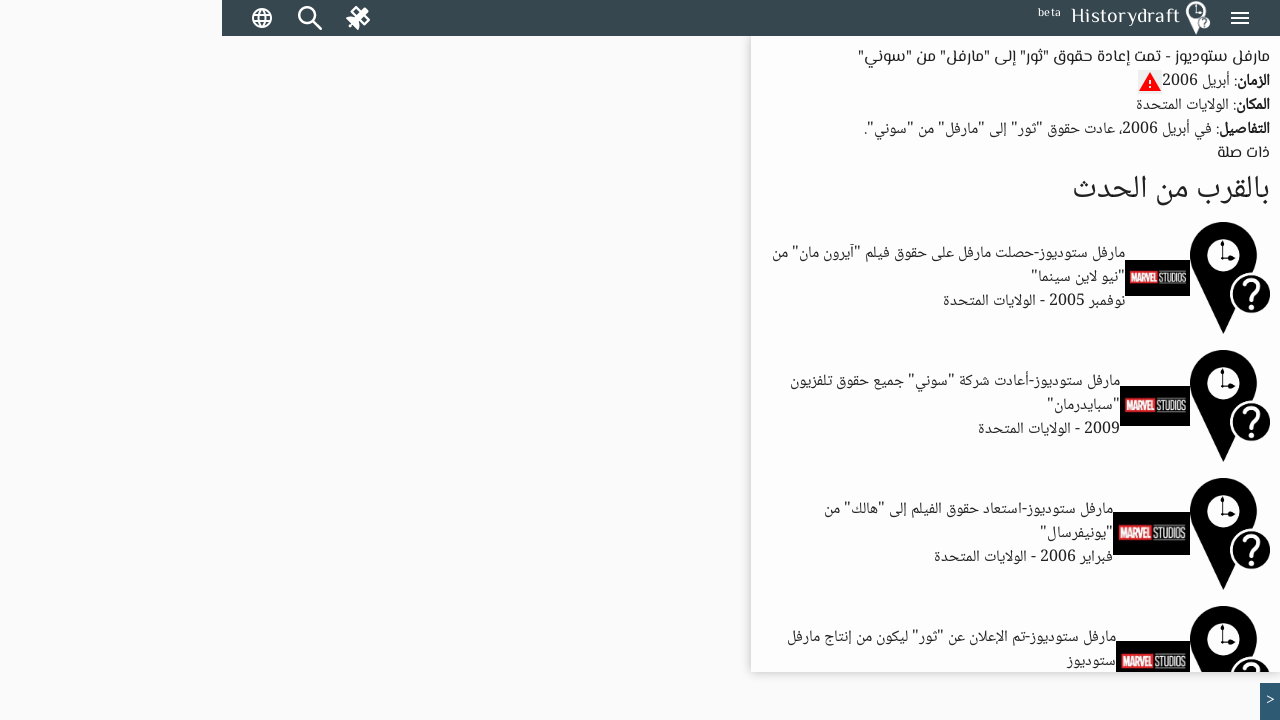

--- FILE ---
content_type: text/html; charset=utf-8
request_url: https://historydraft.com/ar/events/%D8%AA%D9%85%D8%AA-%D8%A5%D8%B9%D8%A7%D8%AF%D8%A9-%D8%AD%D9%82%D9%88%D9%82-%D8%AB%D9%88%D8%B1-%D8%A5%D9%84%D9%89-%D9%85%D8%A7%D8%B1%D9%81%D9%84-%D9%85%D9%86-%D8%B3%D9%88%D9%86%D9%8A/5106
body_size: 120082
content:
<!DOCTYPE html><html lang="ar" dir="rtl"><head><link rel="preconnect" href="https://fonts.gstatic.com" crossorigin="">
  <meta charset="utf-8">
  <title i18n="">تمت إعادة حقوق "ثور" إلى "مارفل" من "سوني"(مارفل ستوديوز) - Historydraft</title>
  <base href="/ar/">
  <meta name="viewport" content="width=device-width, initial-scale=1">
  <link rel="icon" type="image/x-icon" href="logo.png">
  <style>@font-face{font-family:'Material Icons';font-style:normal;font-weight:400;src:url(https://fonts.gstatic.com/s/materialicons/v144/flUhRq6tzZclQEJ-Vdg-IuiaDsNc.woff2) format('woff2');}.material-icons{font-family:'Material Icons';font-weight:normal;font-style:normal;font-size:24px;line-height:1;letter-spacing:normal;text-transform:none;display:inline-block;white-space:nowrap;word-wrap:normal;direction:ltr;-webkit-font-feature-settings:'liga';-webkit-font-smoothing:antialiased;}</style>






  <meta name="viewport" content="width=device-width, initial-scale=1, shrink-to-fit=no maximum-scale=1.0, user-scalable=0">

<meta name="og:title" property="og:title" content="تمت إعادة حقوق &quot;ثور&quot; إلى &quot;مارفل&quot; من &quot;سوني&quot;(مارفل ستوديوز) - Historydraft">
<meta property="og:type" content="website">

<meta property="fb:app_id" content="891571827886861">
<meta name="og:description" property="og:description" content="في أبريل 2006، عادت حقوق &quot;ثور&quot; إلى &quot;مارفل&quot; من &quot;سوني&quot;.">
<meta name="og:image" property="og:image" content="https://historydraft.com/assets/logo.png">
<meta name="og:url" property="og:url" content="https://historydraft.com/ar/events/تمت-إعادة-حقوق-ثور-إلى-مارفل-من-سوني/5106">

<meta name="title" property="title" content="تمت إعادة حقوق &quot;ثور&quot; إلى &quot;مارفل&quot; من &quot;سوني&quot;(مارفل ستوديوز) - Historydraft">
<meta property="type" content="website">
<meta name="keywords" property="keywords" content="history,timelines,story,stories,on this day">

<meta name="description" property="description" content="في أبريل 2006، عادت حقوق &quot;ثور&quot; إلى &quot;مارفل&quot; من &quot;سوني&quot;.">
<meta name="image" property="image" content="https://historydraft.com/assets/logo.png">
<meta name="url" property="url" content="https://historydraft.com/ar/events/تمت-إعادة-حقوق-ثور-إلى-مارفل-من-سوني/5106">

<meta name="twitter:card" content="summary_large_image">
<meta name="twitter:image" property="twitter:image" content="https://historydraft.com/assets/logo.png">
<meta name="twitter:url" property="twitter:url" content="https://historydraft.com/ar/events/تمت-إعادة-حقوق-ثور-إلى-مارفل-من-سوني/5106">
<meta name="twitter:site" property="twitter:site" content="@Historydraft">
<meta name="twitter:creator" property="twitter:creator" content="@Historydraft">

<meta name="google-site-verification" content="KgdPExkXYDeLOwj4L9uWiRnshOLJYbwSejoM5l8TNMw">


<link rel="icon" type="image/png" href="https://historydraft.com/assets/logo.png">
<link href="https://historydraft.com/assets/logo.png" rel="apple-touch-icon">







  <script>
    if (window) {
      var global = global || window;
      var Buffer = Buffer || [];
      var process = process || {
        env: { DEBUG: undefined },
        version: []
      };

      global.window = window;


    }
  </script>



  <style type="text/css">
    body,
    html {
      height: 100%;
    }

    .app-loading {
      position: relative;
      display: flex;
      flex-direction: column;
      align-items: center;
      justify-content: center;
      height: 100%;
    }

    .app-loading .spinner {
      height: 200px;
      width: 200px;
      animation: rotate 2s linear infinite;
      transform-origin: center center;
      position: absolute;
      top: 0;
      bottom: 0;
      left: 0;
      right: 0;
      margin: auto;
    }

    .app-loading .spinner .path {
      stroke-dasharray: 1, 200;
      stroke-dashoffset: 0;
      animation: dash 1.5s ease-in-out infinite;
      stroke-linecap: round;
      stroke: #ddd;
    }

    @keyframes rotate {
      100% {
        transform: rotate(360deg);
      }
    }

    @keyframes dash {
      0% {
        stroke-dasharray: 1, 200;
        stroke-dashoffset: 0;
      }

      50% {
        stroke-dasharray: 89, 200;
        stroke-dashoffset: -35px;
      }

      100% {
        stroke-dasharray: 89, 200;
        stroke-dashoffset: -124px;
      }
    }
  </style>
<link rel="stylesheet" href="styles-5N2XQRRY.css"><style ng-app-id="historydraft-ssr">.theme-wrapper[_ngcontent-historydraft-ssr-c1624416839]{height:100%;width:100%}hd-icon[_ngcontent-historydraft-ssr-c1624416839]{color:#fff}#spinner[_ngcontent-historydraft-ssr-c1624416839]{display:block;position:fixed;inset:0;display:flex;align-items:center;justify-content:center;z-index:10000}dashboard[_ngcontent-historydraft-ssr-c1624416839]{display:block;position:fixed;background:#000000e6;inset:0;z-index:1000}#dashboard-button[_ngcontent-historydraft-ssr-c1624416839]{color:green}mat-sidenav-container[_ngcontent-historydraft-ssr-c1624416839]{height:100%;width:100%}mat-sidenav-container[_ngcontent-historydraft-ssr-c1624416839]   .toolbar[_ngcontent-historydraft-ssr-c1624416839]{position:fixed;width:100%;display:flex;z-index:10}mat-sidenav-container[_ngcontent-historydraft-ssr-c1624416839]   .toolbar[_ngcontent-historydraft-ssr-c1624416839]   mat-toolbar[_ngcontent-historydraft-ssr-c1624416839]{height:36px}mat-sidenav-container[_ngcontent-historydraft-ssr-c1624416839]   .toolbar[_ngcontent-historydraft-ssr-c1624416839]   mat-toolbar[_ngcontent-historydraft-ssr-c1624416839]   .search-form-field[_ngcontent-historydraft-ssr-c1624416839]{width:150px}mat-sidenav-container[_ngcontent-historydraft-ssr-c1624416839]   .toolbar[_ngcontent-historydraft-ssr-c1624416839]   mat-toolbar[_ngcontent-historydraft-ssr-c1624416839]   #search-input[_ngcontent-historydraft-ssr-c1624416839]{font-size:15px}mat-sidenav-container[_ngcontent-historydraft-ssr-c1624416839]   .toolbar[_ngcontent-historydraft-ssr-c1624416839]   mat-toolbar[_ngcontent-historydraft-ssr-c1624416839]   #search-input[_ngcontent-historydraft-ssr-c1624416839]   [_ngcontent-historydraft-ssr-c1624416839]::placeholder{font-size:15px}mat-sidenav-container[_ngcontent-historydraft-ssr-c1624416839]   .toolbar[_ngcontent-historydraft-ssr-c1624416839]   .nav-button[_ngcontent-historydraft-ssr-c1624416839]{margin:0 5px 0 0}mat-sidenav-container[_ngcontent-historydraft-ssr-c1624416839]   .toolbar[_ngcontent-historydraft-ssr-c1624416839]   hd-icon[_ngcontent-historydraft-ssr-c1624416839]{font-size:24px}mat-sidenav-container[_ngcontent-historydraft-ssr-c1624416839]   .toolbar[_ngcontent-historydraft-ssr-c1624416839]   .branding[_ngcontent-historydraft-ssr-c1624416839]{cursor:pointer;overflow:hidden;padding-top:4px;text-overflow:ellipsis}mat-sidenav-container[_ngcontent-historydraft-ssr-c1624416839]   .toolbar[_ngcontent-historydraft-ssr-c1624416839]   .branding.center[_ngcontent-historydraft-ssr-c1624416839]{text-align:center}mat-sidenav-container[_ngcontent-historydraft-ssr-c1624416839]   .toolbar[_ngcontent-historydraft-ssr-c1624416839]   .branding[_ngcontent-historydraft-ssr-c1624416839]   ti-img[_ngcontent-historydraft-ssr-c1624416839], mat-sidenav-container[_ngcontent-historydraft-ssr-c1624416839]   .toolbar[_ngcontent-historydraft-ssr-c1624416839]   .branding[_ngcontent-historydraft-ssr-c1624416839]   img[_ngcontent-historydraft-ssr-c1624416839]{position:relative;top:-2px;width:36px;height:36px}mat-sidenav-container[_ngcontent-historydraft-ssr-c1624416839]   .toolbar[_ngcontent-historydraft-ssr-c1624416839]   .mat-mdc-outlined-button[_ngcontent-historydraft-ssr-c1624416839]{margin-right:10px}mat-sidenav-container[_ngcontent-historydraft-ssr-c1624416839]   .toolbar[_ngcontent-historydraft-ssr-c1624416839]   .spacer[_ngcontent-historydraft-ssr-c1624416839]{flex:1 1 auto}mat-sidenav-container[_ngcontent-historydraft-ssr-c1624416839]   .toolbar[_ngcontent-historydraft-ssr-c1624416839]   mat-select[_ngcontent-historydraft-ssr-c1624416839]{margin:0 0 0 20px;width:40px;font-size:14px}@media (max-width: 992px){mat-sidenav-container[_ngcontent-historydraft-ssr-c1624416839]   .toolbar[_ngcontent-historydraft-ssr-c1624416839]   .nav-button[_ngcontent-historydraft-ssr-c1624416839]{min-width:0;padding:0 5px}}mat-sidenav-container[_ngcontent-historydraft-ssr-c1624416839]   .wrapper[_ngcontent-historydraft-ssr-c1624416839]{position:absolute;inset:0;display:flex;flex-direction:column}mat-sidenav-container[_ngcontent-historydraft-ssr-c1624416839]   .wrapper[_ngcontent-historydraft-ssr-c1624416839]   .wrapper-inner[_ngcontent-historydraft-ssr-c1624416839]{flex:1 0 0;overflow:hidden;display:flex;justify-items:stretch;align-items:stretch}mat-sidenav-container[_ngcontent-historydraft-ssr-c1624416839]   .wrapper[_ngcontent-historydraft-ssr-c1624416839]   .footer[_ngcontent-historydraft-ssr-c1624416839]{flex:0 0 auto;padding:0 15px;text-align:center}mat-sidenav-container[_ngcontent-historydraft-ssr-c1624416839]   .wrapper[_ngcontent-historydraft-ssr-c1624416839]   .footer[_ngcontent-historydraft-ssr-c1624416839]   .row[_ngcontent-historydraft-ssr-c1624416839]{padding:10px 0}mat-sidenav-container[_ngcontent-historydraft-ssr-c1624416839]   .wrapper[_ngcontent-historydraft-ssr-c1624416839]   .footer[_ngcontent-historydraft-ssr-c1624416839]   .row[_ngcontent-historydraft-ssr-c1624416839]   .links[_ngcontent-historydraft-ssr-c1624416839]   a[_ngcontent-historydraft-ssr-c1624416839]{transition:padding .5s;display:inline-block;padding:20px 5px}mat-sidenav-container[_ngcontent-historydraft-ssr-c1624416839]   .wrapper[_ngcontent-historydraft-ssr-c1624416839]   .footer[_ngcontent-historydraft-ssr-c1624416839]   .row[_ngcontent-historydraft-ssr-c1624416839]   .links[_ngcontent-historydraft-ssr-c1624416839]   a[_ngcontent-historydraft-ssr-c1624416839]:hover{text-decoration:none}mat-sidenav-container[_ngcontent-historydraft-ssr-c1624416839]   .wrapper[_ngcontent-historydraft-ssr-c1624416839]   .footer[_ngcontent-historydraft-ssr-c1624416839]   .row[_ngcontent-historydraft-ssr-c1624416839]   .links[_ngcontent-historydraft-ssr-c1624416839]   a[_ngcontent-historydraft-ssr-c1624416839]   hd-icon[_ngcontent-historydraft-ssr-c1624416839]{font-size:30px;width:35px}mat-sidenav-container[_ngcontent-historydraft-ssr-c1624416839]   .wrapper[_ngcontent-historydraft-ssr-c1624416839]   .footer[_ngcontent-historydraft-ssr-c1624416839]   .row[_ngcontent-historydraft-ssr-c1624416839]   .links[_ngcontent-historydraft-ssr-c1624416839]   a[_ngcontent-historydraft-ssr-c1624416839]   span[_ngcontent-historydraft-ssr-c1624416839]{display:inline-block;width:75px;padding:0 0 0 3px;overflow:hidden;text-align:left;white-space:nowrap;transition:width .5s}@media (min-width: 992px){mat-sidenav-container[_ngcontent-historydraft-ssr-c1624416839]   .wrapper[_ngcontent-historydraft-ssr-c1624416839]   .footer[_ngcontent-historydraft-ssr-c1624416839]   .row[_ngcontent-historydraft-ssr-c1624416839]   .links[_ngcontent-historydraft-ssr-c1624416839]   a[_ngcontent-historydraft-ssr-c1624416839]{padding:20px 10px}}@media (max-width: 768px){mat-sidenav-container[_ngcontent-historydraft-ssr-c1624416839]   .wrapper[_ngcontent-historydraft-ssr-c1624416839]   .footer[_ngcontent-historydraft-ssr-c1624416839]   .row[_ngcontent-historydraft-ssr-c1624416839]   .links[_ngcontent-historydraft-ssr-c1624416839]   a[_ngcontent-historydraft-ssr-c1624416839]{padding:20px}mat-sidenav-container[_ngcontent-historydraft-ssr-c1624416839]   .wrapper[_ngcontent-historydraft-ssr-c1624416839]   .footer[_ngcontent-historydraft-ssr-c1624416839]   .row[_ngcontent-historydraft-ssr-c1624416839]   .links[_ngcontent-historydraft-ssr-c1624416839]   a[_ngcontent-historydraft-ssr-c1624416839]   span[_ngcontent-historydraft-ssr-c1624416839]{width:0;padding:0}}@media (max-width: 576px){mat-sidenav-container[_ngcontent-historydraft-ssr-c1624416839]   .wrapper[_ngcontent-historydraft-ssr-c1624416839]   .footer[_ngcontent-historydraft-ssr-c1624416839]   .row[_ngcontent-historydraft-ssr-c1624416839]   .links[_ngcontent-historydraft-ssr-c1624416839]   a[_ngcontent-historydraft-ssr-c1624416839]{padding:20px 5px}}@media (min-width: 576px){mat-sidenav-container[_ngcontent-historydraft-ssr-c1624416839]   .wrapper[_ngcontent-historydraft-ssr-c1624416839]   .footer[_ngcontent-historydraft-ssr-c1624416839]   .row[_ngcontent-historydraft-ssr-c1624416839]   .signature[_ngcontent-historydraft-ssr-c1624416839]{position:relative}mat-sidenav-container[_ngcontent-historydraft-ssr-c1624416839]   .wrapper[_ngcontent-historydraft-ssr-c1624416839]   .footer[_ngcontent-historydraft-ssr-c1624416839]   .row[_ngcontent-historydraft-ssr-c1624416839]   .signature[_ngcontent-historydraft-ssr-c1624416839]   a[_ngcontent-historydraft-ssr-c1624416839]{position:absolute;right:15px}}mat-sidenav[_ngcontent-historydraft-ssr-c1624416839]{width:265px}.beta[_ngcontent-historydraft-ssr-c1624416839]{font-size:12px;padding-left:10px;margin-top:-4px}</style><style ng-app-id="historydraft-ssr">.mat-drawer-container{position:relative;z-index:1;color:var(--mat-sidenav-content-text-color, var(--mat-app-on-background));background-color:var(--mat-sidenav-content-background-color, var(--mat-app-background));box-sizing:border-box;-webkit-overflow-scrolling:touch;display:block;overflow:hidden}.mat-drawer-container[fullscreen]{top:0;left:0;right:0;bottom:0;position:absolute}.mat-drawer-container[fullscreen].mat-drawer-container-has-open{overflow:hidden}.mat-drawer-container.mat-drawer-container-explicit-backdrop .mat-drawer-side{z-index:3}.mat-drawer-container.ng-animate-disabled .mat-drawer-backdrop,.mat-drawer-container.ng-animate-disabled .mat-drawer-content,.ng-animate-disabled .mat-drawer-container .mat-drawer-backdrop,.ng-animate-disabled .mat-drawer-container .mat-drawer-content{transition:none}.mat-drawer-backdrop{top:0;left:0;right:0;bottom:0;position:absolute;display:block;z-index:3;visibility:hidden}.mat-drawer-backdrop.mat-drawer-shown{visibility:visible;background-color:var(--mat-sidenav-scrim-color)}.mat-drawer-transition .mat-drawer-backdrop{transition-duration:400ms;transition-timing-function:cubic-bezier(0.25, 0.8, 0.25, 1);transition-property:background-color,visibility}.cdk-high-contrast-active .mat-drawer-backdrop{opacity:.5}.mat-drawer-content{position:relative;z-index:1;display:block;height:100%;overflow:auto}.mat-drawer-transition .mat-drawer-content{transition-duration:400ms;transition-timing-function:cubic-bezier(0.25, 0.8, 0.25, 1);transition-property:transform,margin-left,margin-right}.mat-drawer{position:relative;z-index:4;color:var(--mat-sidenav-container-text-color, var(--mat-app-on-surface-variant));box-shadow:var(--mat-sidenav-container-elevation-shadow);background-color:var(--mat-sidenav-container-background-color, var(--mat-app-surface));border-top-right-radius:var(--mat-sidenav-container-shape, var(--mat-app-corner-large));border-bottom-right-radius:var(--mat-sidenav-container-shape, var(--mat-app-corner-large));width:var(--mat-sidenav-container-width);display:block;position:absolute;top:0;bottom:0;z-index:3;outline:0;box-sizing:border-box;overflow-y:auto;transform:translate3d(-100%, 0, 0)}.cdk-high-contrast-active .mat-drawer,.cdk-high-contrast-active [dir=rtl] .mat-drawer.mat-drawer-end{border-right:solid 1px currentColor}.cdk-high-contrast-active [dir=rtl] .mat-drawer,.cdk-high-contrast-active .mat-drawer.mat-drawer-end{border-left:solid 1px currentColor;border-right:none}.mat-drawer.mat-drawer-side{z-index:2}.mat-drawer.mat-drawer-end{right:0;transform:translate3d(100%, 0, 0);border-top-left-radius:var(--mat-sidenav-container-shape, var(--mat-app-corner-large));border-bottom-left-radius:var(--mat-sidenav-container-shape, var(--mat-app-corner-large));border-top-right-radius:0;border-bottom-right-radius:0}[dir=rtl] .mat-drawer{border-top-left-radius:var(--mat-sidenav-container-shape, var(--mat-app-corner-large));border-bottom-left-radius:var(--mat-sidenav-container-shape, var(--mat-app-corner-large));border-top-right-radius:0;border-bottom-right-radius:0;transform:translate3d(100%, 0, 0)}[dir=rtl] .mat-drawer.mat-drawer-end{border-top-right-radius:var(--mat-sidenav-container-shape, var(--mat-app-corner-large));border-bottom-right-radius:var(--mat-sidenav-container-shape, var(--mat-app-corner-large));border-top-left-radius:0;border-bottom-left-radius:0;left:0;right:auto;transform:translate3d(-100%, 0, 0)}.mat-drawer[style*="visibility: hidden"]{display:none}.mat-drawer-side{box-shadow:none;border-right-color:var(--mat-sidenav-container-divider-color);border-right-width:1px;border-right-style:solid}.mat-drawer-side.mat-drawer-end{border-left-color:var(--mat-sidenav-container-divider-color);border-left-width:1px;border-left-style:solid;border-right:none}[dir=rtl] .mat-drawer-side{border-left-color:var(--mat-sidenav-container-divider-color);border-left-width:1px;border-left-style:solid;border-right:none}[dir=rtl] .mat-drawer-side.mat-drawer-end{border-right-color:var(--mat-sidenav-container-divider-color);border-right-width:1px;border-right-style:solid;border-left:none}.mat-drawer-inner-container{width:100%;height:100%;overflow:auto;-webkit-overflow-scrolling:touch}.mat-sidenav-fixed{position:fixed}</style><style ng-app-id="historydraft-ssr">.branding[_ngcontent-historydraft-ssr-c52894946]{height:64px;padding:8px 10px;font-size:20px;font-weight:500;display:flex;align-items:center}.a-item[_ngcontent-historydraft-ssr-c52894946]{margin-bottom:1rem}.label[_ngcontent-historydraft-ssr-c52894946]{margin-left:10px;font-size:18px!important}.a-content[_ngcontent-historydraft-ssr-c52894946]{display:flex;align-items:center}.icon[_ngcontent-historydraft-ssr-c52894946]{font-size:1.5rem!important}.branding[_ngcontent-historydraft-ssr-c52894946]   img[_ngcontent-historydraft-ssr-c52894946]{height:48px;margin-right:10px}.active-link[_ngcontent-historydraft-ssr-c52894946]{color:#fff;background-color:#e53935}.active-link[_ngcontent-historydraft-ssr-c52894946]   .active-icon[_ngcontent-historydraft-ssr-c52894946]{color:#fff!important}.active-link[_ngcontent-historydraft-ssr-c52894946]   .active-text[_ngcontent-historydraft-ssr-c52894946]{color:#fff}.branding[_ngcontent-historydraft-ssr-c52894946]   span[_ngcontent-historydraft-ssr-c52894946]{position:relative}.beta[_ngcontent-historydraft-ssr-c52894946]{font-size:12px;padding-left:10px;align-self:flex-end}.notifications-button[_ngcontent-historydraft-ssr-c52894946]{color:#ff005e}.submit-button[_ngcontent-historydraft-ssr-c52894946]{color:green}.mat-nav-list[_ngcontent-historydraft-ssr-c52894946]{padding-top:0}.subscribe-form[_ngcontent-historydraft-ssr-c52894946]{display:flex;flex-direction:column;padding:10px}.subscribe-success[_ngcontent-historydraft-ssr-c52894946]{display:flex;flex-direction:column;padding:10px;justify-content:center;align-items:center;text-align:center;background:#2d7d68;font-size:14px;color:#fff}</style><style ng-app-id="historydraft-ssr">.mat-toolbar{background:var(--mat-toolbar-container-background-color, var(--mat-app-surface));color:var(--mat-toolbar-container-text-color, var(--mat-app-on-surface))}.mat-toolbar,.mat-toolbar h1,.mat-toolbar h2,.mat-toolbar h3,.mat-toolbar h4,.mat-toolbar h5,.mat-toolbar h6{font-family:var(--mat-toolbar-title-text-font, var(--mat-app-title-large-font));font-size:var(--mat-toolbar-title-text-size, var(--mat-app-title-large-size));line-height:var(--mat-toolbar-title-text-line-height, var(--mat-app-title-large-line-height));font-weight:var(--mat-toolbar-title-text-weight, var(--mat-app-title-large-weight));letter-spacing:var(--mat-toolbar-title-text-tracking, var(--mat-app-title-large-tracking));margin:0}.cdk-high-contrast-active .mat-toolbar{outline:solid 1px}.mat-toolbar .mat-form-field-underline,.mat-toolbar .mat-form-field-ripple,.mat-toolbar .mat-focused .mat-form-field-ripple{background-color:currentColor}.mat-toolbar .mat-form-field-label,.mat-toolbar .mat-focused .mat-form-field-label,.mat-toolbar .mat-select-value,.mat-toolbar .mat-select-arrow,.mat-toolbar .mat-form-field.mat-focused .mat-select-arrow{color:inherit}.mat-toolbar .mat-input-element{caret-color:currentColor}.mat-toolbar .mat-mdc-button-base.mat-mdc-button-base.mat-unthemed{--mdc-text-button-label-text-color:var(--mat-toolbar-container-text-color, var(--mat-app-on-surface));--mdc-outlined-button-label-text-color:var(--mat-toolbar-container-text-color, var(--mat-app-on-surface))}.mat-toolbar-row,.mat-toolbar-single-row{display:flex;box-sizing:border-box;padding:0 16px;width:100%;flex-direction:row;align-items:center;white-space:nowrap;height:var(--mat-toolbar-standard-height)}@media(max-width: 599px){.mat-toolbar-row,.mat-toolbar-single-row{height:var(--mat-toolbar-mobile-height)}}.mat-toolbar-multiple-rows{display:flex;box-sizing:border-box;flex-direction:column;width:100%;min-height:var(--mat-toolbar-standard-height)}@media(max-width: 599px){.mat-toolbar-multiple-rows{min-height:var(--mat-toolbar-mobile-height)}}</style><style ng-app-id="historydraft-ssr">.mat-mdc-icon-button{-webkit-user-select:none;user-select:none;display:inline-block;position:relative;box-sizing:border-box;border:none;outline:none;background-color:rgba(0,0,0,0);fill:currentColor;color:inherit;text-decoration:none;cursor:pointer;z-index:0;overflow:visible;border-radius:50%;flex-shrink:0;text-align:center;width:var(--mdc-icon-button-state-layer-size, 48px);height:var(--mdc-icon-button-state-layer-size, 48px);padding:calc(calc(var(--mdc-icon-button-state-layer-size, 48px) - var(--mdc-icon-button-icon-size, 24px)) / 2);font-size:var(--mdc-icon-button-icon-size);color:var(--mdc-icon-button-icon-color, var(--mat-app-on-surface-variant));-webkit-tap-highlight-color:rgba(0,0,0,0)}.mat-mdc-icon-button[disabled],.mat-mdc-icon-button.mat-mdc-button-disabled{cursor:default;pointer-events:none;color:var(--mdc-icon-button-disabled-icon-color)}.mat-mdc-icon-button.mat-mdc-button-disabled-interactive{pointer-events:auto}.mat-mdc-icon-button img,.mat-mdc-icon-button svg{width:var(--mdc-icon-button-icon-size);height:var(--mdc-icon-button-icon-size);vertical-align:baseline}.mat-mdc-icon-button .mat-mdc-button-ripple,.mat-mdc-icon-button .mat-mdc-button-persistent-ripple,.mat-mdc-icon-button .mat-mdc-button-persistent-ripple::before{top:0;left:0;right:0;bottom:0;position:absolute;pointer-events:none;border-radius:inherit}.mat-mdc-icon-button .mat-mdc-button-ripple{overflow:hidden}.mat-mdc-icon-button .mat-mdc-button-persistent-ripple::before{content:"";opacity:0}.mat-mdc-icon-button .mdc-button__label,.mat-mdc-icon-button .mat-icon{z-index:1;position:relative}.mat-mdc-icon-button .mat-mdc-focus-indicator{top:0;left:0;right:0;bottom:0;position:absolute}.mat-mdc-icon-button:focus .mat-mdc-focus-indicator::before{content:""}.mat-mdc-icon-button .mat-ripple-element{background-color:var(--mat-icon-button-ripple-color)}.mat-mdc-icon-button .mat-mdc-button-persistent-ripple::before{background-color:var(--mat-icon-button-state-layer-color, var(--mat-app-on-surface-variant))}.mat-mdc-icon-button.mat-mdc-button-disabled .mat-mdc-button-persistent-ripple::before{background-color:var(--mat-icon-button-disabled-state-layer-color, var(--mat-app-on-surface-variant))}.mat-mdc-icon-button:hover .mat-mdc-button-persistent-ripple::before{opacity:var(--mat-icon-button-hover-state-layer-opacity, var(--mat-app-hover-state-layer-opacity))}.mat-mdc-icon-button.cdk-program-focused .mat-mdc-button-persistent-ripple::before,.mat-mdc-icon-button.cdk-keyboard-focused .mat-mdc-button-persistent-ripple::before,.mat-mdc-icon-button.mat-mdc-button-disabled-interactive:focus .mat-mdc-button-persistent-ripple::before{opacity:var(--mat-icon-button-focus-state-layer-opacity, var(--mat-app-focus-state-layer-opacity))}.mat-mdc-icon-button:active .mat-mdc-button-persistent-ripple::before{opacity:var(--mat-icon-button-pressed-state-layer-opacity, var(--mat-app-pressed-state-layer-opacity))}.mat-mdc-icon-button .mat-mdc-button-touch-target{position:absolute;top:50%;height:48px;left:50%;width:48px;transform:translate(-50%, -50%);display:var(--mat-icon-button-touch-target-display)}.mat-mdc-icon-button._mat-animation-noopable{transition:none !important;animation:none !important}.mat-mdc-icon-button .mat-mdc-button-persistent-ripple{border-radius:50%}.mat-mdc-icon-button[hidden]{display:none}.mat-mdc-icon-button.mat-unthemed:not(.mdc-ripple-upgraded):focus::before,.mat-mdc-icon-button.mat-primary:not(.mdc-ripple-upgraded):focus::before,.mat-mdc-icon-button.mat-accent:not(.mdc-ripple-upgraded):focus::before,.mat-mdc-icon-button.mat-warn:not(.mdc-ripple-upgraded):focus::before{background:rgba(0,0,0,0);opacity:1}</style><style ng-app-id="historydraft-ssr">.cdk-high-contrast-active .mat-mdc-button:not(.mdc-button--outlined),.cdk-high-contrast-active .mat-mdc-unelevated-button:not(.mdc-button--outlined),.cdk-high-contrast-active .mat-mdc-raised-button:not(.mdc-button--outlined),.cdk-high-contrast-active .mat-mdc-outlined-button:not(.mdc-button--outlined),.cdk-high-contrast-active .mat-mdc-icon-button{outline:solid 1px}</style><style ng-app-id="historydraft-ssr">.disabled-totally-todo[_nghost-historydraft-ssr-c3028009387]{display:flex;margin:auto;align-items:center;justify-content:center;width:100%;height:100%}</style><style ng-app-id="historydraft-ssr">mat-menu{display:none}.mat-mdc-menu-content{margin:0;padding:8px 0;outline:0}.mat-mdc-menu-content,.mat-mdc-menu-content .mat-mdc-menu-item .mat-mdc-menu-item-text{-moz-osx-font-smoothing:grayscale;-webkit-font-smoothing:antialiased;flex:1;white-space:normal;font-family:var(--mat-menu-item-label-text-font, var(--mat-app-label-large-font));line-height:var(--mat-menu-item-label-text-line-height, var(--mat-app-label-large-line-height));font-size:var(--mat-menu-item-label-text-size, var(--mat-app-label-large-size));letter-spacing:var(--mat-menu-item-label-text-tracking, var(--mat-app-label-large-tracking));font-weight:var(--mat-menu-item-label-text-weight, var(--mat-app-label-large-weight))}.mat-mdc-menu-panel{min-width:112px;max-width:280px;overflow:auto;-webkit-overflow-scrolling:touch;box-sizing:border-box;outline:0;border-radius:var(--mat-menu-container-shape, var(--mat-app-corner-extra-small));background-color:var(--mat-menu-container-color, var(--mat-app-surface-container));will-change:transform,opacity}.mat-mdc-menu-panel.ng-animating{pointer-events:none}.mat-mdc-menu-panel.ng-animating:has(.mat-mdc-menu-content:empty){display:none}.cdk-high-contrast-active .mat-mdc-menu-panel{outline:solid 1px}.mat-mdc-menu-panel .mat-divider{color:var(--mat-menu-divider-color, var(--mat-app-surface-variant));margin-bottom:var(--mat-menu-divider-bottom-spacing);margin-top:var(--mat-menu-divider-top-spacing)}.mat-mdc-menu-item{display:flex;position:relative;align-items:center;justify-content:flex-start;overflow:hidden;padding:0;padding-left:var(--mat-menu-item-leading-spacing);padding-right:var(--mat-menu-item-trailing-spacing);-webkit-user-select:none;user-select:none;cursor:pointer;outline:none;border:none;-webkit-tap-highlight-color:rgba(0,0,0,0);cursor:pointer;width:100%;text-align:left;box-sizing:border-box;color:inherit;font-size:inherit;background:none;text-decoration:none;margin:0;min-height:48px}[dir=rtl] .mat-mdc-menu-item{padding-right:var(--mat-menu-item-leading-spacing);padding-left:var(--mat-menu-item-trailing-spacing)}.mat-mdc-menu-item:has(.material-icons,mat-icon,[matButtonIcon]){padding-left:var(--mat-menu-item-with-icon-leading-spacing);padding-right:var(--mat-menu-item-with-icon-trailing-spacing)}[dir=rtl] .mat-mdc-menu-item:has(.material-icons,mat-icon,[matButtonIcon]){padding-right:var(--mat-menu-item-with-icon-leading-spacing);padding-left:var(--mat-menu-item-with-icon-trailing-spacing)}.mat-mdc-menu-item::-moz-focus-inner{border:0}.mat-mdc-menu-item,.mat-mdc-menu-item:visited,.mat-mdc-menu-item:link{color:var(--mat-menu-item-label-text-color, var(--mat-app-on-surface))}.mat-mdc-menu-item .mat-icon-no-color,.mat-mdc-menu-item .mat-mdc-menu-submenu-icon{color:var(--mat-menu-item-icon-color, var(--mat-app-on-surface-variant))}.mat-mdc-menu-item[disabled]{cursor:default;opacity:.38}.mat-mdc-menu-item[disabled]::after{display:block;position:absolute;content:"";top:0;left:0;bottom:0;right:0}.mat-mdc-menu-item:focus{outline:0}.mat-mdc-menu-item .mat-icon{flex-shrink:0;margin-right:var(--mat-menu-item-spacing);height:var(--mat-menu-item-icon-size);width:var(--mat-menu-item-icon-size)}[dir=rtl] .mat-mdc-menu-item{text-align:right}[dir=rtl] .mat-mdc-menu-item .mat-icon{margin-right:0;margin-left:var(--mat-menu-item-spacing)}.mat-mdc-menu-item:not([disabled]):hover{background-color:var(--mat-menu-item-hover-state-layer-color)}.mat-mdc-menu-item:not([disabled]).cdk-program-focused,.mat-mdc-menu-item:not([disabled]).cdk-keyboard-focused,.mat-mdc-menu-item:not([disabled]).mat-mdc-menu-item-highlighted{background-color:var(--mat-menu-item-focus-state-layer-color)}.cdk-high-contrast-active .mat-mdc-menu-item{margin-top:1px}.mat-mdc-menu-submenu-icon{width:var(--mat-menu-item-icon-size);height:10px;fill:currentColor;padding-left:var(--mat-menu-item-spacing)}[dir=rtl] .mat-mdc-menu-submenu-icon{padding-right:var(--mat-menu-item-spacing);padding-left:0}[dir=rtl] .mat-mdc-menu-submenu-icon polygon{transform:scaleX(-1)}.cdk-high-contrast-active .mat-mdc-menu-submenu-icon{fill:CanvasText}.mat-mdc-menu-item .mat-mdc-menu-ripple{top:0;left:0;right:0;bottom:0;position:absolute;pointer-events:none}</style><style ng-app-id="historydraft-ssr">.map-wrapper[_ngcontent-historydraft-ssr-c2183164587]{width:100%;height:100%;display:block;position:absolute;top:0;left:0;overflow:hidden}.map-img-placeholder[_ngcontent-historydraft-ssr-c2183164587]{width:100%;height:100%;position:absolute;top:0;left:0;cursor:pointer}</style><style ng-app-id="historydraft-ssr">.roll[_ngcontent-historydraft-ssr-c4225400226]{z-index:1000;position:fixed;bottom:0;right:0}button[_ngcontent-historydraft-ssr-c4225400226]{border-radius:0}.unroll[_ngcontent-historydraft-ssr-c4225400226]{float:left;border-right:1px solid white}.roll[_ngcontent-historydraft-ssr-c4225400226], .unroll[_ngcontent-historydraft-ssr-c4225400226]{width:20px;height:37px;background:#2e5a73;color:#fff;line-height:37px;text-align:center;cursor:pointer}.feedback-btn[_ngcontent-historydraft-ssr-c4225400226]{z-index:1000;position:fixed;bottom:0;right:0}.feedback-btn[_ngcontent-historydraft-ssr-c4225400226]   .helper[_ngcontent-historydraft-ssr-c4225400226]{display:none}.feedback-btn[_ngcontent-historydraft-ssr-c4225400226]:hover   .helper[_ngcontent-historydraft-ssr-c4225400226]{display:inline}</style><style ng-app-id="historydraft-ssr">.mdc-list{margin:0;padding:8px 0;list-style-type:none}.mdc-list:focus{outline:none}.mdc-list-item{display:flex;position:relative;justify-content:flex-start;overflow:hidden;padding:0;align-items:stretch;cursor:pointer;padding-left:16px;padding-right:16px;background-color:var(--mdc-list-list-item-container-color);border-radius:var(--mdc-list-list-item-container-shape, var(--mat-app-corner-none))}.mdc-list-item.mdc-list-item--selected{background-color:var(--mdc-list-list-item-selected-container-color)}.mdc-list-item:focus{outline:0}.mdc-list-item.mdc-list-item--disabled{cursor:auto}.mdc-list-item.mdc-list-item--with-one-line{height:var(--mdc-list-list-item-one-line-container-height)}.mdc-list-item.mdc-list-item--with-one-line .mdc-list-item__start{align-self:center;margin-top:0}.mdc-list-item.mdc-list-item--with-one-line .mdc-list-item__end{align-self:center;margin-top:0}.mdc-list-item.mdc-list-item--with-two-lines{height:var(--mdc-list-list-item-two-line-container-height)}.mdc-list-item.mdc-list-item--with-two-lines .mdc-list-item__start{align-self:flex-start;margin-top:16px}.mdc-list-item.mdc-list-item--with-two-lines .mdc-list-item__end{align-self:center;margin-top:0}.mdc-list-item.mdc-list-item--with-three-lines{height:var(--mdc-list-list-item-three-line-container-height)}.mdc-list-item.mdc-list-item--with-three-lines .mdc-list-item__start{align-self:flex-start;margin-top:16px}.mdc-list-item.mdc-list-item--with-three-lines .mdc-list-item__end{align-self:flex-start;margin-top:16px}.mdc-list-item.mdc-list-item--selected::before,.mdc-list-item.mdc-list-item--selected:focus::before,.mdc-list-item:not(.mdc-list-item--selected):focus::before{position:absolute;box-sizing:border-box;width:100%;height:100%;top:0;left:0;border:1px solid rgba(0,0,0,0);border-radius:inherit;content:"";pointer-events:none}.cdk-high-contrast-active .mdc-list-item.mdc-list-item--selected::before,.cdk-high-contrast-active .mdc-list-item.mdc-list-item--selected:focus::before,.cdk-high-contrast-active .mdc-list-item:not(.mdc-list-item--selected):focus::before{border-color:CanvasText}.mdc-list-item.mdc-list-item--selected:focus::before,.mdc-list-item.mdc-list-item--selected::before{border-width:3px;border-style:double}a.mdc-list-item{color:inherit;text-decoration:none}.mdc-list-item__start{fill:currentColor;flex-shrink:0;pointer-events:none}.mdc-list-item--with-leading-icon .mdc-list-item__start{color:var(--mdc-list-list-item-leading-icon-color, var(--mat-app-on-surface-variant));width:var(--mdc-list-list-item-leading-icon-size);height:var(--mdc-list-list-item-leading-icon-size);margin-left:16px;margin-right:32px}[dir=rtl] .mdc-list-item--with-leading-icon .mdc-list-item__start{margin-left:32px;margin-right:16px}.mdc-list-item--with-leading-icon:hover .mdc-list-item__start{color:var(--mdc-list-list-item-hover-leading-icon-color)}.mdc-list-item--with-leading-avatar .mdc-list-item__start{width:var(--mdc-list-list-item-leading-avatar-size);height:var(--mdc-list-list-item-leading-avatar-size);margin-left:16px;margin-right:16px;border-radius:50%}.mdc-list-item--with-leading-avatar .mdc-list-item__start,[dir=rtl] .mdc-list-item--with-leading-avatar .mdc-list-item__start{margin-left:16px;margin-right:16px;border-radius:50%}.mdc-list-item__end{flex-shrink:0;pointer-events:none}.mdc-list-item--with-trailing-meta .mdc-list-item__end{font-family:var(--mdc-list-list-item-trailing-supporting-text-font, var(--mat-app-label-small-font));line-height:var(--mdc-list-list-item-trailing-supporting-text-line-height, var(--mat-app-label-small-line-height));font-size:var(--mdc-list-list-item-trailing-supporting-text-size, var(--mat-app-label-small-size));font-weight:var(--mdc-list-list-item-trailing-supporting-text-weight, var(--mat-app-label-small-weight));letter-spacing:var(--mdc-list-list-item-trailing-supporting-text-tracking, var(--mat-app-label-small-tracking))}.mdc-list-item--with-trailing-icon .mdc-list-item__end{color:var(--mdc-list-list-item-trailing-icon-color, var(--mat-app-on-surface-variant));width:var(--mdc-list-list-item-trailing-icon-size);height:var(--mdc-list-list-item-trailing-icon-size)}.mdc-list-item--with-trailing-icon:hover .mdc-list-item__end{color:var(--mdc-list-list-item-hover-trailing-icon-color)}.mdc-list-item.mdc-list-item--with-trailing-meta .mdc-list-item__end{color:var(--mdc-list-list-item-trailing-supporting-text-color, var(--mat-app-on-surface-variant))}.mdc-list-item--selected.mdc-list-item--with-trailing-icon .mdc-list-item__end{color:var(--mdc-list-list-item-selected-trailing-icon-color, var(--mat-app-primary))}.mdc-list-item__content{text-overflow:ellipsis;white-space:nowrap;overflow:hidden;align-self:center;flex:1;pointer-events:none}.mdc-list-item--with-two-lines .mdc-list-item__content,.mdc-list-item--with-three-lines .mdc-list-item__content{align-self:stretch}.mdc-list-item__primary-text{text-overflow:ellipsis;white-space:nowrap;overflow:hidden;color:var(--mdc-list-list-item-label-text-color, var(--mat-app-on-surface));font-family:var(--mdc-list-list-item-label-text-font, var(--mat-app-body-large-font));line-height:var(--mdc-list-list-item-label-text-line-height, var(--mat-app-body-large-line-height));font-size:var(--mdc-list-list-item-label-text-size, var(--mat-app-body-large-size));font-weight:var(--mdc-list-list-item-label-text-weight, var(--mat-app-body-large-weight));letter-spacing:var(--mdc-list-list-item-label-text-tracking, var(--mat-app-body-large-tracking))}.mdc-list-item:hover .mdc-list-item__primary-text{color:var(--mdc-list-list-item-hover-label-text-color, var(--mat-app-on-surface))}.mdc-list-item:focus .mdc-list-item__primary-text{color:var(--mdc-list-list-item-focus-label-text-color, var(--mat-app-on-surface))}.mdc-list-item--with-two-lines .mdc-list-item__primary-text,.mdc-list-item--with-three-lines .mdc-list-item__primary-text{display:block;margin-top:0;line-height:normal;margin-bottom:-20px}.mdc-list-item--with-two-lines .mdc-list-item__primary-text::before,.mdc-list-item--with-three-lines .mdc-list-item__primary-text::before{display:inline-block;width:0;height:28px;content:"";vertical-align:0}.mdc-list-item--with-two-lines .mdc-list-item__primary-text::after,.mdc-list-item--with-three-lines .mdc-list-item__primary-text::after{display:inline-block;width:0;height:20px;content:"";vertical-align:-20px}.mdc-list-item__secondary-text{text-overflow:ellipsis;white-space:nowrap;overflow:hidden;display:block;margin-top:0;color:var(--mdc-list-list-item-supporting-text-color, var(--mat-app-on-surface-variant));font-family:var(--mdc-list-list-item-supporting-text-font, var(--mat-app-body-medium-font));line-height:var(--mdc-list-list-item-supporting-text-line-height, var(--mat-app-body-medium-line-height));font-size:var(--mdc-list-list-item-supporting-text-size, var(--mat-app-body-medium-size));font-weight:var(--mdc-list-list-item-supporting-text-weight, var(--mat-app-body-medium-weight));letter-spacing:var(--mdc-list-list-item-supporting-text-tracking, var(--mat-app-body-medium-tracking))}.mdc-list-item__secondary-text::before{display:inline-block;width:0;height:20px;content:"";vertical-align:0}.mdc-list-item--with-three-lines .mdc-list-item__secondary-text{white-space:normal;line-height:20px}.mdc-list-item--with-overline .mdc-list-item__secondary-text{white-space:nowrap;line-height:auto}.mdc-list-item--with-leading-radio.mdc-list-item,.mdc-list-item--with-leading-checkbox.mdc-list-item,.mdc-list-item--with-leading-icon.mdc-list-item,.mdc-list-item--with-leading-avatar.mdc-list-item{padding-left:0;padding-right:16px}[dir=rtl] .mdc-list-item--with-leading-radio.mdc-list-item,[dir=rtl] .mdc-list-item--with-leading-checkbox.mdc-list-item,[dir=rtl] .mdc-list-item--with-leading-icon.mdc-list-item,[dir=rtl] .mdc-list-item--with-leading-avatar.mdc-list-item{padding-left:16px;padding-right:0}.mdc-list-item--with-leading-radio.mdc-list-item--with-two-lines .mdc-list-item__primary-text,.mdc-list-item--with-leading-checkbox.mdc-list-item--with-two-lines .mdc-list-item__primary-text,.mdc-list-item--with-leading-icon.mdc-list-item--with-two-lines .mdc-list-item__primary-text,.mdc-list-item--with-leading-avatar.mdc-list-item--with-two-lines .mdc-list-item__primary-text{display:block;margin-top:0;line-height:normal;margin-bottom:-20px}.mdc-list-item--with-leading-radio.mdc-list-item--with-two-lines .mdc-list-item__primary-text::before,.mdc-list-item--with-leading-checkbox.mdc-list-item--with-two-lines .mdc-list-item__primary-text::before,.mdc-list-item--with-leading-icon.mdc-list-item--with-two-lines .mdc-list-item__primary-text::before,.mdc-list-item--with-leading-avatar.mdc-list-item--with-two-lines .mdc-list-item__primary-text::before{display:inline-block;width:0;height:32px;content:"";vertical-align:0}.mdc-list-item--with-leading-radio.mdc-list-item--with-two-lines .mdc-list-item__primary-text::after,.mdc-list-item--with-leading-checkbox.mdc-list-item--with-two-lines .mdc-list-item__primary-text::after,.mdc-list-item--with-leading-icon.mdc-list-item--with-two-lines .mdc-list-item__primary-text::after,.mdc-list-item--with-leading-avatar.mdc-list-item--with-two-lines .mdc-list-item__primary-text::after{display:inline-block;width:0;height:20px;content:"";vertical-align:-20px}.mdc-list-item--with-leading-radio.mdc-list-item--with-two-lines.mdc-list-item--with-trailing-meta .mdc-list-item__end,.mdc-list-item--with-leading-checkbox.mdc-list-item--with-two-lines.mdc-list-item--with-trailing-meta .mdc-list-item__end,.mdc-list-item--with-leading-icon.mdc-list-item--with-two-lines.mdc-list-item--with-trailing-meta .mdc-list-item__end,.mdc-list-item--with-leading-avatar.mdc-list-item--with-two-lines.mdc-list-item--with-trailing-meta .mdc-list-item__end{display:block;margin-top:0;line-height:normal}.mdc-list-item--with-leading-radio.mdc-list-item--with-two-lines.mdc-list-item--with-trailing-meta .mdc-list-item__end::before,.mdc-list-item--with-leading-checkbox.mdc-list-item--with-two-lines.mdc-list-item--with-trailing-meta .mdc-list-item__end::before,.mdc-list-item--with-leading-icon.mdc-list-item--with-two-lines.mdc-list-item--with-trailing-meta .mdc-list-item__end::before,.mdc-list-item--with-leading-avatar.mdc-list-item--with-two-lines.mdc-list-item--with-trailing-meta .mdc-list-item__end::before{display:inline-block;width:0;height:32px;content:"";vertical-align:0}.mdc-list-item--with-trailing-icon.mdc-list-item,[dir=rtl] .mdc-list-item--with-trailing-icon.mdc-list-item{padding-left:0;padding-right:0}.mdc-list-item--with-trailing-icon .mdc-list-item__end{margin-left:16px;margin-right:16px}.mdc-list-item--with-trailing-meta.mdc-list-item{padding-left:16px;padding-right:0}[dir=rtl] .mdc-list-item--with-trailing-meta.mdc-list-item{padding-left:0;padding-right:16px}.mdc-list-item--with-trailing-meta .mdc-list-item__end{-webkit-user-select:none;user-select:none;margin-left:28px;margin-right:16px}[dir=rtl] .mdc-list-item--with-trailing-meta .mdc-list-item__end{margin-left:16px;margin-right:28px}.mdc-list-item--with-trailing-meta.mdc-list-item--with-three-lines .mdc-list-item__end,.mdc-list-item--with-trailing-meta.mdc-list-item--with-two-lines .mdc-list-item__end{display:block;line-height:normal;align-self:flex-start;margin-top:0}.mdc-list-item--with-trailing-meta.mdc-list-item--with-three-lines .mdc-list-item__end::before,.mdc-list-item--with-trailing-meta.mdc-list-item--with-two-lines .mdc-list-item__end::before{display:inline-block;width:0;height:28px;content:"";vertical-align:0}.mdc-list-item--with-leading-radio .mdc-list-item__start,.mdc-list-item--with-leading-checkbox .mdc-list-item__start{margin-left:8px;margin-right:24px}[dir=rtl] .mdc-list-item--with-leading-radio .mdc-list-item__start,[dir=rtl] .mdc-list-item--with-leading-checkbox .mdc-list-item__start{margin-left:24px;margin-right:8px}.mdc-list-item--with-leading-radio.mdc-list-item--with-two-lines .mdc-list-item__start,.mdc-list-item--with-leading-checkbox.mdc-list-item--with-two-lines .mdc-list-item__start{align-self:flex-start;margin-top:8px}.mdc-list-item--with-trailing-radio.mdc-list-item,.mdc-list-item--with-trailing-checkbox.mdc-list-item{padding-left:16px;padding-right:0}[dir=rtl] .mdc-list-item--with-trailing-radio.mdc-list-item,[dir=rtl] .mdc-list-item--with-trailing-checkbox.mdc-list-item{padding-left:0;padding-right:16px}.mdc-list-item--with-trailing-radio.mdc-list-item--with-leading-icon,.mdc-list-item--with-trailing-radio.mdc-list-item--with-leading-avatar,.mdc-list-item--with-trailing-checkbox.mdc-list-item--with-leading-icon,.mdc-list-item--with-trailing-checkbox.mdc-list-item--with-leading-avatar{padding-left:0}[dir=rtl] .mdc-list-item--with-trailing-radio.mdc-list-item--with-leading-icon,[dir=rtl] .mdc-list-item--with-trailing-radio.mdc-list-item--with-leading-avatar,[dir=rtl] .mdc-list-item--with-trailing-checkbox.mdc-list-item--with-leading-icon,[dir=rtl] .mdc-list-item--with-trailing-checkbox.mdc-list-item--with-leading-avatar{padding-right:0}.mdc-list-item--with-trailing-radio .mdc-list-item__end,.mdc-list-item--with-trailing-checkbox .mdc-list-item__end{margin-left:24px;margin-right:8px}[dir=rtl] .mdc-list-item--with-trailing-radio .mdc-list-item__end,[dir=rtl] .mdc-list-item--with-trailing-checkbox .mdc-list-item__end{margin-left:8px;margin-right:24px}.mdc-list-item--with-trailing-radio.mdc-list-item--with-three-lines .mdc-list-item__end,.mdc-list-item--with-trailing-checkbox.mdc-list-item--with-three-lines .mdc-list-item__end{align-self:flex-start;margin-top:8px}.mdc-list-group__subheader{margin:.75rem 16px}.mdc-list-item--disabled .mdc-list-item__start,.mdc-list-item--disabled .mdc-list-item__content,.mdc-list-item--disabled .mdc-list-item__end{opacity:1}.mdc-list-item--disabled .mdc-list-item__primary-text,.mdc-list-item--disabled .mdc-list-item__secondary-text{opacity:var(--mdc-list-list-item-disabled-label-text-opacity)}.mdc-list-item--disabled.mdc-list-item--with-leading-icon .mdc-list-item__start{color:var(--mdc-list-list-item-disabled-leading-icon-color, var(--mat-app-on-surface));opacity:var(--mdc-list-list-item-disabled-leading-icon-opacity)}.mdc-list-item--disabled.mdc-list-item--with-trailing-icon .mdc-list-item__end{color:var(--mdc-list-list-item-disabled-trailing-icon-color, var(--mat-app-on-surface));opacity:var(--mdc-list-list-item-disabled-trailing-icon-opacity)}.mat-mdc-list-item.mat-mdc-list-item-both-leading-and-trailing,[dir=rtl] .mat-mdc-list-item.mat-mdc-list-item-both-leading-and-trailing{padding-left:0;padding-right:0}.mdc-list-item.mdc-list-item--disabled .mdc-list-item__primary-text{color:var(--mdc-list-list-item-disabled-label-text-color, var(--mat-app-on-surface))}.mdc-list-item:hover::before{background-color:var(--mdc-list-list-item-hover-state-layer-color, var(--mat-app-on-surface));opacity:var(--mdc-list-list-item-hover-state-layer-opacity, var(--mat-app-hover-state-layer-opacity))}.mdc-list-item.mdc-list-item--disabled::before{background-color:var(--mdc-list-list-item-disabled-state-layer-color, var(--mat-app-on-surface));opacity:var(--mdc-list-list-item-disabled-state-layer-opacity, var(--mat-app-focus-state-layer-opacity))}.mdc-list-item:focus::before{background-color:var(--mdc-list-list-item-focus-state-layer-color, var(--mat-app-on-surface));opacity:var(--mdc-list-list-item-focus-state-layer-opacity, var(--mat-app-focus-state-layer-opacity))}.mdc-list-item--disabled .mdc-radio,.mdc-list-item--disabled .mdc-checkbox{opacity:var(--mdc-list-list-item-disabled-label-text-opacity)}.mdc-list-item--with-leading-avatar .mat-mdc-list-item-avatar{border-radius:var(--mdc-list-list-item-leading-avatar-shape, var(--mat-app-corner-full));background-color:var(--mdc-list-list-item-leading-avatar-color, var(--mat-app-primary-container))}.mat-mdc-list-item-icon{font-size:var(--mdc-list-list-item-leading-icon-size)}.cdk-high-contrast-active a.mdc-list-item--activated::after{content:"";position:absolute;top:50%;right:16px;transform:translateY(-50%);width:10px;height:0;border-bottom:solid 10px;border-radius:10px}.cdk-high-contrast-active a.mdc-list-item--activated [dir=rtl]::after{right:auto;left:16px}.mat-mdc-list-base{display:block}.mat-mdc-list-base .mdc-list-item__start,.mat-mdc-list-base .mdc-list-item__end,.mat-mdc-list-base .mdc-list-item__content{pointer-events:auto}.mat-mdc-list-item,.mat-mdc-list-option{width:100%;box-sizing:border-box;-webkit-tap-highlight-color:rgba(0,0,0,0)}.mat-mdc-list-item:not(.mat-mdc-list-item-interactive),.mat-mdc-list-option:not(.mat-mdc-list-item-interactive){cursor:default}.mat-mdc-list-item .mat-divider-inset,.mat-mdc-list-option .mat-divider-inset{position:absolute;left:0;right:0;bottom:0}.mat-mdc-list-item .mat-mdc-list-item-avatar~.mat-divider-inset,.mat-mdc-list-option .mat-mdc-list-item-avatar~.mat-divider-inset{margin-left:72px}[dir=rtl] .mat-mdc-list-item .mat-mdc-list-item-avatar~.mat-divider-inset,[dir=rtl] .mat-mdc-list-option .mat-mdc-list-item-avatar~.mat-divider-inset{margin-right:72px}.mat-mdc-list-item-interactive::before{top:0;left:0;right:0;bottom:0;position:absolute;content:"";opacity:0;pointer-events:none}.mat-mdc-list-item>.mat-mdc-focus-indicator{top:0;left:0;right:0;bottom:0;position:absolute;pointer-events:none}.mat-mdc-list-item:focus>.mat-mdc-focus-indicator::before{content:""}.mat-mdc-list-item.mdc-list-item--with-three-lines .mat-mdc-list-item-line.mdc-list-item__secondary-text{white-space:nowrap;line-height:normal}.mat-mdc-list-item.mdc-list-item--with-three-lines .mat-mdc-list-item-unscoped-content.mdc-list-item__secondary-text{display:-webkit-box;-webkit-box-orient:vertical;-webkit-line-clamp:2}mat-action-list button{background:none;color:inherit;border:none;font:inherit;outline:inherit;-webkit-tap-highlight-color:rgba(0,0,0,0);text-align:start}mat-action-list button::-moz-focus-inner{border:0}.mdc-list-item--with-leading-icon .mdc-list-item__start{margin-inline-start:var(--mat-list-list-item-leading-icon-start-space);margin-inline-end:var(--mat-list-list-item-leading-icon-end-space)}.mat-mdc-nav-list .mat-mdc-list-item{border-radius:var(--mat-list-active-indicator-shape, var(--mat-app-corner-full));--mat-mdc-focus-indicator-border-radius:var(--mat-list-active-indicator-shape, var(--mat-app-corner-full))}.mat-mdc-nav-list .mat-mdc-list-item.mdc-list-item--activated{background-color:var(--mat-list-active-indicator-color, var(--mat-app-secondary-container))}</style><style ng-app-id="historydraft-ssr">.social-buttons[_ngcontent-historydraft-ssr-c381959099]{display:flex;justify-content:center}</style><style ng-app-id="historydraft-ssr">mat-icon,mat-icon.mat-primary,mat-icon.mat-accent,mat-icon.mat-warn{color:var(--mat-icon-color)}.mat-icon{-webkit-user-select:none;user-select:none;background-repeat:no-repeat;display:inline-block;fill:currentColor;height:24px;width:24px;overflow:hidden}.mat-icon.mat-icon-inline{font-size:inherit;height:inherit;line-height:inherit;width:inherit}.mat-icon.mat-ligature-font[fontIcon]::before{content:attr(fontIcon)}[dir=rtl] .mat-icon-rtl-mirror{transform:scale(-1, 1)}.mat-form-field:not(.mat-form-field-appearance-legacy) .mat-form-field-prefix .mat-icon,.mat-form-field:not(.mat-form-field-appearance-legacy) .mat-form-field-suffix .mat-icon{display:block}.mat-form-field:not(.mat-form-field-appearance-legacy) .mat-form-field-prefix .mat-icon-button .mat-icon,.mat-form-field:not(.mat-form-field-appearance-legacy) .mat-form-field-suffix .mat-icon-button .mat-icon{margin:auto}</style><style ng-app-id="historydraft-ssr">.mdc-text-field{display:inline-flex;align-items:baseline;padding:0 16px;position:relative;box-sizing:border-box;overflow:hidden;will-change:opacity,transform,color;border-top-left-radius:4px;border-top-right-radius:4px;border-bottom-right-radius:0;border-bottom-left-radius:0}.mdc-text-field__input{width:100%;min-width:0;border:none;border-radius:0;background:none;padding:0;-moz-appearance:none;-webkit-appearance:none;height:28px}.mdc-text-field__input::-webkit-calendar-picker-indicator{display:none}.mdc-text-field__input::-ms-clear{display:none}.mdc-text-field__input:focus{outline:none}.mdc-text-field__input:invalid{box-shadow:none}.mdc-text-field__input::placeholder{opacity:0}.mdc-text-field__input::-moz-placeholder{opacity:0}.mdc-text-field__input::-webkit-input-placeholder{opacity:0}.mdc-text-field__input:-ms-input-placeholder{opacity:0}.mdc-text-field--no-label .mdc-text-field__input::placeholder,.mdc-text-field--focused .mdc-text-field__input::placeholder{opacity:1}.mdc-text-field--no-label .mdc-text-field__input::-moz-placeholder,.mdc-text-field--focused .mdc-text-field__input::-moz-placeholder{opacity:1}.mdc-text-field--no-label .mdc-text-field__input::-webkit-input-placeholder,.mdc-text-field--focused .mdc-text-field__input::-webkit-input-placeholder{opacity:1}.mdc-text-field--no-label .mdc-text-field__input:-ms-input-placeholder,.mdc-text-field--focused .mdc-text-field__input:-ms-input-placeholder{opacity:1}.mdc-text-field--outlined .mdc-text-field__input,.mdc-text-field--filled.mdc-text-field--no-label .mdc-text-field__input{height:100%}.mdc-text-field--outlined .mdc-text-field__input{display:flex;border:none !important;background-color:rgba(0,0,0,0)}.mdc-text-field--disabled .mdc-text-field__input{pointer-events:auto}.mdc-text-field--filled:not(.mdc-text-field--disabled) .mdc-text-field__input{color:var(--mdc-filled-text-field-input-text-color, var(--mat-app-on-surface));caret-color:var(--mdc-filled-text-field-caret-color, var(--mat-app-primary))}.mdc-text-field--filled:not(.mdc-text-field--disabled) .mdc-text-field__input::placeholder{color:var(--mdc-filled-text-field-input-text-placeholder-color, var(--mat-app-on-surface-variant))}.mdc-text-field--filled:not(.mdc-text-field--disabled) .mdc-text-field__input::-moz-placeholder{color:var(--mdc-filled-text-field-input-text-placeholder-color, var(--mat-app-on-surface-variant))}.mdc-text-field--filled:not(.mdc-text-field--disabled) .mdc-text-field__input::-webkit-input-placeholder{color:var(--mdc-filled-text-field-input-text-placeholder-color, var(--mat-app-on-surface-variant))}.mdc-text-field--filled:not(.mdc-text-field--disabled) .mdc-text-field__input:-ms-input-placeholder{color:var(--mdc-filled-text-field-input-text-placeholder-color, var(--mat-app-on-surface-variant))}.mdc-text-field--filled.mdc-text-field--invalid:not(.mdc-text-field--disabled) .mdc-text-field__input{caret-color:var(--mdc-filled-text-field-error-caret-color)}.mdc-text-field--filled.mdc-text-field--disabled .mdc-text-field__input{color:var(--mdc-filled-text-field-disabled-input-text-color)}.mdc-text-field--outlined:not(.mdc-text-field--disabled) .mdc-text-field__input{color:var(--mdc-outlined-text-field-input-text-color, var(--mat-app-on-surface));caret-color:var(--mdc-outlined-text-field-caret-color, var(--mat-app-primary))}.mdc-text-field--outlined:not(.mdc-text-field--disabled) .mdc-text-field__input::placeholder{color:var(--mdc-outlined-text-field-input-text-placeholder-color, var(--mat-app-on-surface-variant))}.mdc-text-field--outlined:not(.mdc-text-field--disabled) .mdc-text-field__input::-moz-placeholder{color:var(--mdc-outlined-text-field-input-text-placeholder-color, var(--mat-app-on-surface-variant))}.mdc-text-field--outlined:not(.mdc-text-field--disabled) .mdc-text-field__input::-webkit-input-placeholder{color:var(--mdc-outlined-text-field-input-text-placeholder-color, var(--mat-app-on-surface-variant))}.mdc-text-field--outlined:not(.mdc-text-field--disabled) .mdc-text-field__input:-ms-input-placeholder{color:var(--mdc-outlined-text-field-input-text-placeholder-color, var(--mat-app-on-surface-variant))}.mdc-text-field--outlined.mdc-text-field--invalid:not(.mdc-text-field--disabled) .mdc-text-field__input{caret-color:var(--mdc-outlined-text-field-error-caret-color)}.mdc-text-field--outlined.mdc-text-field--disabled .mdc-text-field__input{color:var(--mdc-outlined-text-field-disabled-input-text-color)}.mdc-text-field--disabled .cdk-high-contrast-active .mdc-text-field__input{background-color:Window}.mdc-text-field--filled{height:56px;border-bottom-right-radius:0;border-bottom-left-radius:0;border-top-left-radius:var(--mdc-filled-text-field-container-shape, var(--mat-app-corner-extra-small-top));border-top-right-radius:var(--mdc-filled-text-field-container-shape, var(--mat-app-corner-extra-small-top))}.mdc-text-field--filled:not(.mdc-text-field--disabled){background-color:var(--mdc-filled-text-field-container-color, var(--mat-app-surface-variant))}.mdc-text-field--filled.mdc-text-field--disabled{background-color:var(--mdc-filled-text-field-disabled-container-color)}.mdc-text-field--outlined{height:56px;overflow:visible;padding-left:16px;padding-right:16px}@supports(top: max(0%)){.mdc-text-field--outlined{padding-right:max(16px,var(--mdc-outlined-text-field-container-shape, var(--mat-app-corner-extra-small)));padding-left:max(16px,var(--mdc-outlined-text-field-container-shape, var(--mat-app-corner-extra-small)) + 4px)}[dir=rtl] .mdc-text-field--outlined{padding-right:max(16px,var(--mdc-outlined-text-field-container-shape, var(--mat-app-corner-extra-small)) + 4px);padding-left:max(16px,var(--mdc-outlined-text-field-container-shape, var(--mat-app-corner-extra-small)))}}.mdc-floating-label{position:absolute;left:0;transform-origin:left top;line-height:1.15rem;text-align:left;text-overflow:ellipsis;white-space:nowrap;cursor:text;overflow:hidden;will-change:transform}[dir=rtl] .mdc-floating-label{right:0;left:auto;transform-origin:right top;text-align:right}.mdc-text-field .mdc-floating-label{top:50%;transform:translateY(-50%);pointer-events:none}.mdc-notched-outline .mdc-floating-label{display:inline-block;position:relative;max-width:100%}.mdc-text-field--outlined .mdc-floating-label{left:4px;right:auto}[dir=rtl] .mdc-text-field--outlined .mdc-floating-label{left:auto;right:4px}.mdc-text-field--filled .mdc-floating-label{left:16px;right:auto}[dir=rtl] .mdc-text-field--filled .mdc-floating-label{left:auto;right:16px}.mdc-text-field--disabled .mdc-floating-label{cursor:default}.cdk-high-contrast-active .mdc-text-field--disabled .mdc-floating-label{z-index:1}.mdc-text-field--filled.mdc-text-field--no-label .mdc-floating-label{display:none}.mdc-text-field--filled:not(.mdc-text-field--disabled) .mdc-floating-label{color:var(--mdc-filled-text-field-label-text-color, var(--mat-app-on-surface-variant))}.mdc-text-field--filled:not(.mdc-text-field--disabled).mdc-text-field--focused .mdc-floating-label{color:var(--mdc-filled-text-field-focus-label-text-color, var(--mat-app-primary))}.mdc-text-field--filled:not(.mdc-text-field--disabled):not(.mdc-text-field--focused):hover .mdc-floating-label{color:var(--mdc-filled-text-field-hover-label-text-color, var(--mat-app-on-surface-variant))}.mdc-text-field--filled.mdc-text-field--disabled .mdc-floating-label{color:var(--mdc-filled-text-field-disabled-label-text-color)}.mdc-text-field--filled:not(.mdc-text-field--disabled).mdc-text-field--invalid .mdc-floating-label{color:var(--mdc-filled-text-field-error-label-text-color, var(--mat-app-error))}.mdc-text-field--filled:not(.mdc-text-field--disabled).mdc-text-field--invalid.mdc-text-field--focused .mdc-floating-label{color:var(--mdc-filled-text-field-error-focus-label-text-color, var(--mat-app-error))}.mdc-text-field--filled:not(.mdc-text-field--disabled).mdc-text-field--invalid:not(.mdc-text-field--disabled):hover .mdc-floating-label{color:var(--mdc-filled-text-field-error-hover-label-text-color, var(--mat-app-on-error-container))}.mdc-text-field--filled .mdc-floating-label{font-family:var(--mdc-filled-text-field-label-text-font, var(--mat-app-body-large-font));font-size:var(--mdc-filled-text-field-label-text-size, var(--mat-app-body-large-size));font-weight:var(--mdc-filled-text-field-label-text-weight, var(--mat-app-body-large-weight));letter-spacing:var(--mdc-filled-text-field-label-text-tracking, var(--mat-app-body-large-tracking))}.mdc-text-field--outlined:not(.mdc-text-field--disabled) .mdc-floating-label{color:var(--mdc-outlined-text-field-label-text-color, var(--mat-app-on-surface-variant))}.mdc-text-field--outlined:not(.mdc-text-field--disabled).mdc-text-field--focused .mdc-floating-label{color:var(--mdc-outlined-text-field-focus-label-text-color, var(--mat-app-primary))}.mdc-text-field--outlined:not(.mdc-text-field--disabled):not(.mdc-text-field--focused):hover .mdc-floating-label{color:var(--mdc-outlined-text-field-hover-label-text-color, var(--mat-app-on-surface))}.mdc-text-field--outlined.mdc-text-field--disabled .mdc-floating-label{color:var(--mdc-outlined-text-field-disabled-label-text-color)}.mdc-text-field--outlined:not(.mdc-text-field--disabled).mdc-text-field--invalid .mdc-floating-label{color:var(--mdc-outlined-text-field-error-label-text-color, var(--mat-app-error))}.mdc-text-field--outlined:not(.mdc-text-field--disabled).mdc-text-field--invalid.mdc-text-field--focused .mdc-floating-label{color:var(--mdc-outlined-text-field-error-focus-label-text-color, var(--mat-app-error))}.mdc-text-field--outlined:not(.mdc-text-field--disabled).mdc-text-field--invalid:not(.mdc-text-field--disabled):hover .mdc-floating-label{color:var(--mdc-outlined-text-field-error-hover-label-text-color, var(--mat-app-on-error-container))}.mdc-text-field--outlined .mdc-floating-label{font-family:var(--mdc-outlined-text-field-label-text-font, var(--mat-app-body-large-font));font-size:var(--mdc-outlined-text-field-label-text-size, var(--mat-app-body-large-size));font-weight:var(--mdc-outlined-text-field-label-text-weight, var(--mat-app-body-large-weight));letter-spacing:var(--mdc-outlined-text-field-label-text-tracking, var(--mat-app-body-large-tracking))}.mdc-floating-label--float-above{cursor:auto;transform:translateY(-106%) scale(0.75)}.mdc-text-field--filled .mdc-floating-label--float-above{transform:translateY(-106%) scale(0.75)}.mdc-text-field--outlined .mdc-floating-label--float-above{transform:translateY(-37.25px) scale(1);font-size:.75rem}.mdc-notched-outline .mdc-floating-label--float-above{text-overflow:clip}.mdc-notched-outline--upgraded .mdc-floating-label--float-above{max-width:133.3333333333%}.mdc-text-field--outlined.mdc-notched-outline--upgraded .mdc-floating-label--float-above,.mdc-text-field--outlined .mdc-notched-outline--upgraded .mdc-floating-label--float-above{transform:translateY(-34.75px) scale(0.75)}.mdc-text-field--outlined.mdc-notched-outline--upgraded .mdc-floating-label--float-above,.mdc-text-field--outlined .mdc-notched-outline--upgraded .mdc-floating-label--float-above{font-size:1rem}.mdc-floating-label--required:not(.mdc-floating-label--hide-required-marker)::after{margin-left:1px;margin-right:0;content:"*"}[dir=rtl] .mdc-floating-label--required:not(.mdc-floating-label--hide-required-marker)::after{margin-left:0;margin-right:1px}.mdc-notched-outline{display:flex;position:absolute;top:0;right:0;left:0;box-sizing:border-box;width:100%;max-width:100%;height:100%;text-align:left;pointer-events:none}[dir=rtl] .mdc-notched-outline{text-align:right}.mdc-text-field--outlined .mdc-notched-outline{z-index:1}.mat-mdc-notch-piece{box-sizing:border-box;height:100%;pointer-events:none;border-top:1px solid;border-bottom:1px solid}.mdc-text-field--focused .mat-mdc-notch-piece{border-width:2px}.mdc-text-field--outlined:not(.mdc-text-field--disabled) .mat-mdc-notch-piece{border-color:var(--mdc-outlined-text-field-outline-color, var(--mat-app-outline));border-width:var(--mdc-outlined-text-field-outline-width)}.mdc-text-field--outlined:not(.mdc-text-field--disabled):not(.mdc-text-field--focused):hover .mat-mdc-notch-piece{border-color:var(--mdc-outlined-text-field-hover-outline-color, var(--mat-app-on-surface))}.mdc-text-field--outlined:not(.mdc-text-field--disabled).mdc-text-field--focused .mat-mdc-notch-piece{border-color:var(--mdc-outlined-text-field-focus-outline-color, var(--mat-app-primary))}.mdc-text-field--outlined.mdc-text-field--disabled .mat-mdc-notch-piece{border-color:var(--mdc-outlined-text-field-disabled-outline-color)}.mdc-text-field--outlined:not(.mdc-text-field--disabled).mdc-text-field--invalid .mat-mdc-notch-piece{border-color:var(--mdc-outlined-text-field-error-outline-color, var(--mat-app-error))}.mdc-text-field--outlined:not(.mdc-text-field--disabled).mdc-text-field--invalid:not(.mdc-text-field--focused):hover .mdc-notched-outline .mat-mdc-notch-piece{border-color:var(--mdc-outlined-text-field-error-hover-outline-color, var(--mat-app-on-error-container))}.mdc-text-field--outlined:not(.mdc-text-field--disabled).mdc-text-field--invalid.mdc-text-field--focused .mat-mdc-notch-piece{border-color:var(--mdc-outlined-text-field-error-focus-outline-color, var(--mat-app-error))}.mdc-text-field--outlined:not(.mdc-text-field--disabled).mdc-text-field--focused .mdc-notched-outline .mat-mdc-notch-piece{border-width:var(--mdc-outlined-text-field-focus-outline-width)}.mdc-notched-outline__leading{border-left:1px solid;border-right:none;border-top-right-radius:0;border-bottom-right-radius:0;width:12px;border-top-left-radius:var(--mdc-outlined-text-field-container-shape, var(--mat-app-corner-extra-small));border-bottom-left-radius:var(--mdc-outlined-text-field-container-shape, var(--mat-app-corner-extra-small))}@supports(top: max(0%)){.mdc-text-field--outlined .mdc-notched-outline .mdc-notched-outline__leading{width:max(12px,var(--mdc-outlined-text-field-container-shape, var(--mat-app-corner-extra-small)))}}[dir=rtl] .mdc-notched-outline__leading{border-left:none;border-right:1px solid;border-bottom-left-radius:0;border-top-left-radius:0;border-top-right-radius:var(--mdc-outlined-text-field-container-shape, var(--mat-app-corner-extra-small));border-bottom-right-radius:var(--mdc-outlined-text-field-container-shape, var(--mat-app-corner-extra-small))}.mdc-notched-outline__trailing{flex-grow:1;border-left:none;border-right:1px solid;border-top-left-radius:0;border-bottom-left-radius:0;border-top-right-radius:var(--mdc-outlined-text-field-container-shape, var(--mat-app-corner-extra-small));border-bottom-right-radius:var(--mdc-outlined-text-field-container-shape, var(--mat-app-corner-extra-small))}[dir=rtl] .mdc-notched-outline__trailing{border-left:1px solid;border-right:none;border-top-right-radius:0;border-bottom-right-radius:0;border-top-left-radius:var(--mdc-outlined-text-field-container-shape, var(--mat-app-corner-extra-small));border-bottom-left-radius:var(--mdc-outlined-text-field-container-shape, var(--mat-app-corner-extra-small))}.mdc-notched-outline__notch{flex:0 0 auto;width:auto;max-width:calc(100% - 24px)}@supports(top: max(0%)){.mdc-text-field--outlined .mdc-notched-outline .mdc-notched-outline__notch{max-width:calc(100% - max(12px,var(--mdc-outlined-text-field-container-shape, var(--mat-app-corner-extra-small)))*2)}}.mdc-text-field--outlined .mdc-notched-outline--notched .mdc-notched-outline__notch{padding-top:1px}.mdc-text-field--focused.mdc-text-field--outlined .mdc-notched-outline--notched .mdc-notched-outline__notch{padding-top:2px}.mdc-notched-outline--notched .mdc-notched-outline__notch{padding-left:0;padding-right:8px;border-top:none}[dir=rtl] .mdc-notched-outline--notched .mdc-notched-outline__notch{padding-left:8px;padding-right:0}.mdc-notched-outline--no-label .mdc-notched-outline__notch{display:none}.mdc-line-ripple::before,.mdc-line-ripple::after{position:absolute;bottom:0;left:0;width:100%;border-bottom-style:solid;content:""}.mdc-line-ripple::before{z-index:1;border-bottom-width:var(--mdc-filled-text-field-active-indicator-height)}.mdc-text-field--filled:not(.mdc-text-field--disabled) .mdc-line-ripple::before{border-bottom-color:var(--mdc-filled-text-field-active-indicator-color, var(--mat-app-on-surface-variant))}.mdc-text-field--filled:not(.mdc-text-field--disabled):not(.mdc-text-field--focused):hover .mdc-line-ripple::before{border-bottom-color:var(--mdc-filled-text-field-hover-active-indicator-color, var(--mat-app-on-surface))}.mdc-text-field--filled.mdc-text-field--disabled .mdc-line-ripple::before{border-bottom-color:var(--mdc-filled-text-field-disabled-active-indicator-color)}.mdc-text-field--filled:not(.mdc-text-field--disabled).mdc-text-field--invalid .mdc-line-ripple::before{border-bottom-color:var(--mdc-filled-text-field-error-active-indicator-color, var(--mat-app-error))}.mdc-text-field--filled:not(.mdc-text-field--disabled).mdc-text-field--invalid:not(.mdc-text-field--focused):hover .mdc-line-ripple::before{border-bottom-color:var(--mdc-filled-text-field-error-hover-active-indicator-color, var(--mat-app-on-error-container))}.mdc-line-ripple::after{transform:scaleX(0);opacity:0;z-index:2}.mdc-text-field--filled .mdc-line-ripple::after{border-bottom-width:var(--mdc-filled-text-field-focus-active-indicator-height)}.mdc-text-field--filled:not(.mdc-text-field--disabled) .mdc-line-ripple::after{border-bottom-color:var(--mdc-filled-text-field-focus-active-indicator-color, var(--mat-app-primary))}.mdc-text-field--filled.mdc-text-field--invalid:not(.mdc-text-field--disabled) .mdc-line-ripple::after{border-bottom-color:var(--mdc-filled-text-field-error-focus-active-indicator-color, var(--mat-app-error))}.mdc-line-ripple--active::after{transform:scaleX(1);opacity:1}.mdc-line-ripple--deactivating::after{opacity:0}.mdc-text-field--disabled{pointer-events:none}.mat-mdc-form-field-textarea-control{vertical-align:middle;resize:vertical;box-sizing:border-box;height:auto;margin:0;padding:0;border:none;overflow:auto}.mat-mdc-form-field-input-control.mat-mdc-form-field-input-control{-moz-osx-font-smoothing:grayscale;-webkit-font-smoothing:antialiased;font:inherit;letter-spacing:inherit;text-decoration:inherit;text-transform:inherit;border:none}.mat-mdc-form-field .mat-mdc-floating-label.mdc-floating-label{-moz-osx-font-smoothing:grayscale;-webkit-font-smoothing:antialiased;line-height:normal;pointer-events:all;will-change:auto}.mat-mdc-form-field:not(.mat-form-field-disabled) .mat-mdc-floating-label.mdc-floating-label{cursor:inherit}.mdc-text-field--no-label:not(.mdc-text-field--textarea) .mat-mdc-form-field-input-control.mdc-text-field__input,.mat-mdc-text-field-wrapper .mat-mdc-form-field-input-control{height:auto}.mat-mdc-text-field-wrapper .mat-mdc-form-field-input-control.mdc-text-field__input[type=color]{height:23px}.mat-mdc-text-field-wrapper{height:auto;flex:auto;will-change:auto}.mat-mdc-form-field-has-icon-prefix .mat-mdc-text-field-wrapper{padding-left:0;--mat-mdc-form-field-label-offset-x: -16px}.mat-mdc-form-field-has-icon-suffix .mat-mdc-text-field-wrapper{padding-right:0}[dir=rtl] .mat-mdc-text-field-wrapper{padding-left:16px;padding-right:16px}[dir=rtl] .mat-mdc-form-field-has-icon-suffix .mat-mdc-text-field-wrapper{padding-left:0}[dir=rtl] .mat-mdc-form-field-has-icon-prefix .mat-mdc-text-field-wrapper{padding-right:0}.mat-form-field-disabled .mdc-text-field__input::placeholder{color:var(--mat-form-field-disabled-input-text-placeholder-color)}.mat-form-field-disabled .mdc-text-field__input::-moz-placeholder{color:var(--mat-form-field-disabled-input-text-placeholder-color)}.mat-form-field-disabled .mdc-text-field__input::-webkit-input-placeholder{color:var(--mat-form-field-disabled-input-text-placeholder-color)}.mat-form-field-disabled .mdc-text-field__input:-ms-input-placeholder{color:var(--mat-form-field-disabled-input-text-placeholder-color)}.mat-mdc-form-field-label-always-float .mdc-text-field__input::placeholder{transition-delay:40ms;transition-duration:110ms;opacity:1}.mat-mdc-text-field-wrapper .mat-mdc-form-field-infix .mat-mdc-floating-label{left:auto;right:auto}.mat-mdc-text-field-wrapper.mdc-text-field--outlined .mdc-text-field__input{display:inline-block}.mat-mdc-form-field .mat-mdc-text-field-wrapper.mdc-text-field .mdc-notched-outline__notch{padding-top:0}.mat-mdc-form-field.mat-mdc-form-field.mat-mdc-form-field.mat-mdc-form-field.mat-mdc-form-field.mat-mdc-form-field .mdc-notched-outline__notch{border-left:1px solid rgba(0,0,0,0)}[dir=rtl] .mat-mdc-form-field.mat-mdc-form-field.mat-mdc-form-field.mat-mdc-form-field.mat-mdc-form-field.mat-mdc-form-field .mdc-notched-outline__notch{border-left:none;border-right:1px solid rgba(0,0,0,0)}.mat-mdc-form-field-infix{min-height:var(--mat-form-field-container-height);padding-top:var(--mat-form-field-filled-with-label-container-padding-top);padding-bottom:var(--mat-form-field-filled-with-label-container-padding-bottom)}.mdc-text-field--outlined .mat-mdc-form-field-infix,.mdc-text-field--no-label .mat-mdc-form-field-infix{padding-top:var(--mat-form-field-container-vertical-padding);padding-bottom:var(--mat-form-field-container-vertical-padding)}.mat-mdc-text-field-wrapper .mat-mdc-form-field-flex .mat-mdc-floating-label{top:calc(var(--mat-form-field-container-height)/2)}.mdc-text-field--filled .mat-mdc-floating-label{display:var(--mat-form-field-filled-label-display, block)}.mat-mdc-text-field-wrapper.mdc-text-field--outlined .mdc-notched-outline--upgraded .mdc-floating-label--float-above{--mat-mdc-form-field-label-transform: translateY(calc(calc(6.75px + var(--mat-form-field-container-height) / 2) * -1)) scale(var(--mat-mdc-form-field-floating-label-scale, 0.75));transform:var(--mat-mdc-form-field-label-transform)}.mat-mdc-form-field-subscript-wrapper{box-sizing:border-box;width:100%;position:relative}.mat-mdc-form-field-hint-wrapper,.mat-mdc-form-field-error-wrapper{position:absolute;top:0;left:0;right:0;padding:0 16px}.mat-mdc-form-field-subscript-dynamic-size .mat-mdc-form-field-hint-wrapper,.mat-mdc-form-field-subscript-dynamic-size .mat-mdc-form-field-error-wrapper{position:static}.mat-mdc-form-field-bottom-align::before{content:"";display:inline-block;height:16px}.mat-mdc-form-field-bottom-align.mat-mdc-form-field-subscript-dynamic-size::before{content:unset}.mat-mdc-form-field-hint-end{order:1}.mat-mdc-form-field-hint-wrapper{display:flex}.mat-mdc-form-field-hint-spacer{flex:1 0 1em}.mat-mdc-form-field-error{display:block;color:var(--mat-form-field-error-text-color, var(--mat-app-error))}.mat-mdc-form-field-subscript-wrapper,.mat-mdc-form-field-bottom-align::before{-moz-osx-font-smoothing:grayscale;-webkit-font-smoothing:antialiased;font-family:var(--mat-form-field-subscript-text-font, var(--mat-app-body-small-font));line-height:var(--mat-form-field-subscript-text-line-height, var(--mat-app-body-small-line-height));font-size:var(--mat-form-field-subscript-text-size, var(--mat-app-body-small-size));letter-spacing:var(--mat-form-field-subscript-text-tracking, var(--mat-app-body-small-tracking));font-weight:var(--mat-form-field-subscript-text-weight, var(--mat-app-body-small-weight))}.mat-mdc-form-field-focus-overlay{top:0;left:0;right:0;bottom:0;position:absolute;opacity:0;pointer-events:none;background-color:var(--mat-form-field-state-layer-color, var(--mat-app-on-surface))}.mat-mdc-text-field-wrapper:hover .mat-mdc-form-field-focus-overlay{opacity:var(--mat-form-field-hover-state-layer-opacity, var(--mat-app-hover-state-layer-opacity))}.mat-mdc-form-field.mat-focused .mat-mdc-form-field-focus-overlay{opacity:var(--mat-form-field-focus-state-layer-opacity)}select.mat-mdc-form-field-input-control{-moz-appearance:none;-webkit-appearance:none;background-color:rgba(0,0,0,0);display:inline-flex;box-sizing:border-box}select.mat-mdc-form-field-input-control:not(:disabled){cursor:pointer}select.mat-mdc-form-field-input-control:not(.mat-mdc-native-select-inline) option{color:var(--mat-form-field-select-option-text-color)}select.mat-mdc-form-field-input-control:not(.mat-mdc-native-select-inline) option:disabled{color:var(--mat-form-field-select-disabled-option-text-color)}.mat-mdc-form-field-type-mat-native-select .mat-mdc-form-field-infix::after{content:"";width:0;height:0;border-left:5px solid rgba(0,0,0,0);border-right:5px solid rgba(0,0,0,0);border-top:5px solid;position:absolute;right:0;top:50%;margin-top:-2.5px;pointer-events:none;color:var(--mat-form-field-enabled-select-arrow-color, var(--mat-app-on-surface-variant))}[dir=rtl] .mat-mdc-form-field-type-mat-native-select .mat-mdc-form-field-infix::after{right:auto;left:0}.mat-mdc-form-field-type-mat-native-select.mat-focused .mat-mdc-form-field-infix::after{color:var(--mat-form-field-focus-select-arrow-color, var(--mat-app-primary))}.mat-mdc-form-field-type-mat-native-select.mat-form-field-disabled .mat-mdc-form-field-infix::after{color:var(--mat-form-field-disabled-select-arrow-color)}.mat-mdc-form-field-type-mat-native-select .mat-mdc-form-field-input-control{padding-right:15px}[dir=rtl] .mat-mdc-form-field-type-mat-native-select .mat-mdc-form-field-input-control{padding-right:0;padding-left:15px}.cdk-high-contrast-active .mat-form-field-appearance-fill .mat-mdc-text-field-wrapper{outline:solid 1px}.cdk-high-contrast-active .mat-form-field-appearance-fill.mat-form-field-disabled .mat-mdc-text-field-wrapper{outline-color:GrayText}.cdk-high-contrast-active .mat-form-field-appearance-fill.mat-focused .mat-mdc-text-field-wrapper{outline:dashed 3px}.cdk-high-contrast-active .mat-mdc-form-field.mat-focused .mdc-notched-outline{border:dashed 3px}.mat-mdc-form-field-input-control[type=date],.mat-mdc-form-field-input-control[type=datetime],.mat-mdc-form-field-input-control[type=datetime-local],.mat-mdc-form-field-input-control[type=month],.mat-mdc-form-field-input-control[type=week],.mat-mdc-form-field-input-control[type=time]{line-height:1}.mat-mdc-form-field-input-control::-webkit-datetime-edit{line-height:1;padding:0;margin-bottom:-2px}.mat-mdc-form-field{--mat-mdc-form-field-floating-label-scale: 0.75;display:inline-flex;flex-direction:column;min-width:0;text-align:left;-moz-osx-font-smoothing:grayscale;-webkit-font-smoothing:antialiased;font-family:var(--mat-form-field-container-text-font, var(--mat-app-body-large-font));line-height:var(--mat-form-field-container-text-line-height, var(--mat-app-body-large-line-height));font-size:var(--mat-form-field-container-text-size, var(--mat-app-body-large-size));letter-spacing:var(--mat-form-field-container-text-tracking, var(--mat-app-body-large-tracking));font-weight:var(--mat-form-field-container-text-weight, var(--mat-app-body-large-weight))}[dir=rtl] .mat-mdc-form-field{text-align:right}.mat-mdc-form-field .mdc-text-field--outlined .mdc-floating-label--float-above{font-size:calc(var(--mat-form-field-outlined-label-text-populated-size)*var(--mat-mdc-form-field-floating-label-scale))}.mat-mdc-form-field .mdc-text-field--outlined .mdc-notched-outline--upgraded .mdc-floating-label--float-above{font-size:var(--mat-form-field-outlined-label-text-populated-size)}.mat-mdc-form-field-flex{display:inline-flex;align-items:baseline;box-sizing:border-box;width:100%}.mat-mdc-text-field-wrapper{width:100%;z-index:0}.mat-mdc-form-field-icon-prefix,.mat-mdc-form-field-icon-suffix{align-self:center;line-height:0;pointer-events:auto;position:relative;z-index:1}.mat-mdc-form-field-icon-prefix>.mat-icon,.mat-mdc-form-field-icon-suffix>.mat-icon{padding:0 12px;box-sizing:content-box}.mat-mdc-form-field-icon-prefix{color:var(--mat-form-field-leading-icon-color, var(--mat-app-on-surface-variant))}.mat-form-field-disabled .mat-mdc-form-field-icon-prefix{color:var(--mat-form-field-disabled-leading-icon-color)}.mat-mdc-form-field-icon-suffix{color:var(--mat-form-field-trailing-icon-color, var(--mat-app-on-surface-variant))}.mat-form-field-disabled .mat-mdc-form-field-icon-suffix{color:var(--mat-form-field-disabled-trailing-icon-color)}.mat-form-field-invalid .mat-mdc-form-field-icon-suffix{color:var(--mat-form-field-error-trailing-icon-color, var(--mat-app-error))}.mat-form-field-invalid:not(.mat-focused):not(.mat-form-field-disabled) .mat-mdc-text-field-wrapper:hover .mat-mdc-form-field-icon-suffix{color:var(--mat-form-field-error-hover-trailing-icon-color, var(--mat-app-on-error-container))}.mat-form-field-invalid.mat-focused .mat-mdc-text-field-wrapper .mat-mdc-form-field-icon-suffix{color:var(--mat-form-field-error-focus-trailing-icon-color, var(--mat-app-error))}.mat-mdc-form-field-icon-prefix,[dir=rtl] .mat-mdc-form-field-icon-suffix{padding:0 4px 0 0}.mat-mdc-form-field-icon-suffix,[dir=rtl] .mat-mdc-form-field-icon-prefix{padding:0 0 0 4px}.mat-mdc-form-field-subscript-wrapper .mat-icon,.mat-mdc-form-field label .mat-icon{width:1em;height:1em;font-size:inherit}.mat-mdc-form-field-infix{flex:auto;min-width:0;width:180px;position:relative;box-sizing:border-box}.mat-mdc-form-field .mdc-notched-outline__notch{margin-left:-1px;-webkit-clip-path:inset(-9em -999em -9em 1px);clip-path:inset(-9em -999em -9em 1px)}[dir=rtl] .mat-mdc-form-field .mdc-notched-outline__notch{margin-left:0;margin-right:-1px;-webkit-clip-path:inset(-9em 1px -9em -999em);clip-path:inset(-9em 1px -9em -999em)}.mat-mdc-form-field:not(.mat-form-field-no-animations) .mdc-floating-label{transition:transform 150ms cubic-bezier(0.4, 0, 0.2, 1),color 150ms cubic-bezier(0.4, 0, 0.2, 1)}.mat-mdc-form-field:not(.mat-form-field-no-animations) .mdc-text-field__input{transition:opacity 150ms cubic-bezier(0.4, 0, 0.2, 1)}.mat-mdc-form-field:not(.mat-form-field-no-animations) .mdc-text-field__input::placeholder{transition:opacity 67ms cubic-bezier(0.4, 0, 0.2, 1)}.mat-mdc-form-field:not(.mat-form-field-no-animations) .mdc-text-field__input::-moz-placeholder{transition:opacity 67ms cubic-bezier(0.4, 0, 0.2, 1)}.mat-mdc-form-field:not(.mat-form-field-no-animations) .mdc-text-field__input::-webkit-input-placeholder{transition:opacity 67ms cubic-bezier(0.4, 0, 0.2, 1)}.mat-mdc-form-field:not(.mat-form-field-no-animations) .mdc-text-field__input:-ms-input-placeholder{transition:opacity 67ms cubic-bezier(0.4, 0, 0.2, 1)}.mat-mdc-form-field:not(.mat-form-field-no-animations).mdc-text-field--no-label .mdc-text-field__input::placeholder,.mat-mdc-form-field:not(.mat-form-field-no-animations).mdc-text-field--focused .mdc-text-field__input::placeholder{transition-delay:40ms;transition-duration:110ms}.mat-mdc-form-field:not(.mat-form-field-no-animations).mdc-text-field--no-label .mdc-text-field__input::-moz-placeholder,.mat-mdc-form-field:not(.mat-form-field-no-animations).mdc-text-field--focused .mdc-text-field__input::-moz-placeholder{transition-delay:40ms;transition-duration:110ms}.mat-mdc-form-field:not(.mat-form-field-no-animations).mdc-text-field--no-label .mdc-text-field__input::-webkit-input-placeholder,.mat-mdc-form-field:not(.mat-form-field-no-animations).mdc-text-field--focused .mdc-text-field__input::-webkit-input-placeholder{transition-delay:40ms;transition-duration:110ms}.mat-mdc-form-field:not(.mat-form-field-no-animations).mdc-text-field--no-label .mdc-text-field__input:-ms-input-placeholder,.mat-mdc-form-field:not(.mat-form-field-no-animations).mdc-text-field--focused .mdc-text-field__input:-ms-input-placeholder{transition-delay:40ms;transition-duration:110ms}.mat-mdc-form-field:not(.mat-form-field-no-animations) .mdc-text-field--filled:not(.mdc-ripple-upgraded):focus .mdc-text-field__ripple::before{transition-duration:75ms}.mat-mdc-form-field:not(.mat-form-field-no-animations) .mdc-line-ripple::after{transition:transform 180ms cubic-bezier(0.4, 0, 0.2, 1),opacity 180ms cubic-bezier(0.4, 0, 0.2, 1)}.mdc-notched-outline .mdc-floating-label{max-width:calc(100% + 1px)}.mdc-notched-outline--upgraded .mdc-floating-label--float-above{max-width:calc(133.3333333333% + 1px)}</style><style ng-app-id="historydraft-ssr">[_nghost-historydraft-ssr-c799687238]{display:flex;flex:1}</style><style ng-app-id="historydraft-ssr">[_nghost-historydraft-ssr-c3655809553]{width:100%;height:100%;display:block}.title[_ngcontent-historydraft-ssr-c3655809553]{position:relative;z-index:1;font-size:2em;margin-bottom:0;text-align:center;color:#fff;text-shadow:black 0px 0px 2px,black 0px 0px 1px,black 0px 0px 1px;height:48px;overflow:hidden;text-overflow:ellipsis;line-height:36px;white-space:nowrap;padding:0 25px}.title[_ngcontent-historydraft-ssr-c3655809553]:hover{overflow:visible;white-space:normal}#story[_ngcontent-historydraft-ssr-c3655809553]{position:relative;width:100%;height:100%;pointer-events:none}.split-content[_ngcontent-historydraft-ssr-c3655809553]{position:relative;width:50%;height:calc(100% - 48px);float:right;pointer-events:all;display:flex;z-index:1;background:#fffa;box-shadow:0 0 10px #00000040}@media screen and (orientation: portrait){.split-content[_ngcontent-historydraft-ssr-c3655809553]{width:100%;left:0;height:60%;position:absolute;bottom:10px}}</style><style ng-app-id="historydraft-ssr">[_nghost-historydraft-ssr-c3440034774]{display:block;width:100%;overflow-y:auto;padding:10px}[_nghost-historydraft-ssr-c3440034774]     .mat-ink-bar{display:none!important}h3[_ngcontent-historydraft-ssr-c3440034774]{font-size:2rem}.head[_ngcontent-historydraft-ssr-c3440034774]{display:flex;align-items:center;gap:5px}.head[_ngcontent-historydraft-ssr-c3440034774]   hd-icon[_ngcontent-historydraft-ssr-c3440034774]{display:flex}</style><link rel="canonical" href="https://historydraft.com/ar/events/تمت-إعادة-حقوق-ثور-إلى-مارفل-من-سوني/5106"><meta name="twitter:description" content="في أبريل 2006، عادت حقوق &quot;ثور&quot; إلى &quot;مارفل&quot; من &quot;سوني&quot;."><meta property="twitter:title" name="twitter:title" content="تمت إعادة حقوق &quot;ثور&quot; إلى &quot;مارفل&quot; من &quot;سوني&quot;(مارفل ستوديوز) - Historydraft"><style ng-app-id="historydraft-ssr">[_nghost-historydraft-ssr-c3597752700]{display:block}img[_ngcontent-historydraft-ssr-c3597752700]{border-radius:0!important;width:5rem}.a-item[_ngcontent-historydraft-ssr-c3597752700]{display:flex;flex-direction:row;align-items:center;gap:1rem;margin-bottom:1rem;cursor:pointer}</style><style ng-app-id="historydraft-ssr">[_nghost-historydraft-ssr-c196674939]{display:inline-block;position:relative}img[_ngcontent-historydraft-ssr-c196674939]{width:100%;height:100%}.loading[_ngcontent-historydraft-ssr-c196674939]{position:absolute;top:50%;left:50%;transform:translate(-50%,-50%)}</style></head>

<body><!--nghm-->
  <draft-root _nghost-historydraft-ssr-c1624416839="" class="ng-tns-c1624416839-0" ng-version="18.2.0" ngskiphydration="" ng-server-context="ssr"><div _ngcontent-historydraft-ssr-c1624416839="" dir="rtl" class="ng-tns-c1624416839-0 default-theme theme-wrapper"><!----><mat-sidenav-container _ngcontent-historydraft-ssr-c1624416839="" class="mat-drawer-container mat-sidenav-container ng-tns-c1624416839-0"><div class="mat-drawer-backdrop ng-star-inserted"></div><!----><mat-sidenav _ngcontent-historydraft-ssr-c1624416839="" tabindex="-1" mode="push" class="mat-drawer mat-sidenav ng-tns-c2033655494-1 ng-trigger ng-trigger-transform mat-drawer-push ng-star-inserted" style="box-shadow: none; visibility: hidden;"><div cdkscrollable="" class="mat-drawer-inner-container ng-tns-c2033655494-1"><historydraft-side _ngcontent-historydraft-ssr-c1624416839="" _nghost-historydraft-ssr-c52894946="" class="ng-tns-c2033655494-1"><div _ngcontent-historydraft-ssr-c52894946="" class="branding"><img _ngcontent-historydraft-ssr-c52894946="" alt="شعار مسودة التاريخ" width="36" height="36" src="/assets/logo.tall.png"><span _ngcontent-historydraft-ssr-c52894946="" data-testid="title">Historydraft</span><span _ngcontent-historydraft-ssr-c52894946="" class="beta">تجريبي</span></div><mat-nav-list _ngcontent-historydraft-ssr-c52894946="" role="navigation" class="mat-mdc-nav-list mat-mdc-list-base mdc-list" aria-disabled="false"><a _ngcontent-historydraft-ssr-c52894946="" mat-list-item="" routerlinkactive="active-link" class="mat-mdc-list-item mdc-list-item a-item mat-mdc-list-item-interactive _mat-animation-noopable mat-mdc-list-item-single-line mdc-list-item--with-one-line ng-star-inserted" href="/ar/" aria-disabled="false" style=""><span class="mdc-list-item__content"><span class="mat-mdc-list-item-unscoped-content mdc-list-item__primary-text"><div _ngcontent-historydraft-ssr-c52894946="" class="a-content"><hd-icon _ngcontent-historydraft-ssr-c52894946="" mat-list-icon="" class="icon active-icon ng-star-inserted" _nghost-historydraft-ssr-c3028009387=""><mat-icon _ngcontent-historydraft-ssr-c3028009387="" role="img" class="mat-icon notranslate material-icons mat-ligature-font mat-icon-no-color ng-star-inserted" aria-hidden="true" data-mat-icon-type="font">home</mat-icon><!----><!----></hd-icon><!----><span _ngcontent-historydraft-ssr-c52894946="" class="label active-text">الرئيسية</span></div></span></span><div class="mat-mdc-focus-indicator"></div></a><!----><!----><!----><!----><a _ngcontent-historydraft-ssr-c52894946="" mat-list-item="" target="_blank" class="mat-mdc-list-item mdc-list-item a-item mat-mdc-list-item-interactive _mat-animation-noopable mat-mdc-list-item-single-line mdc-list-item--with-one-line ng-star-inserted" href="/blog/" aria-disabled="false" style=""><span class="mdc-list-item__content"><span class="mat-mdc-list-item-unscoped-content mdc-list-item__primary-text"><div _ngcontent-historydraft-ssr-c52894946="" class="a-content"><hd-icon _ngcontent-historydraft-ssr-c52894946="" mat-list-icon="" class="icon active-icon ng-star-inserted" _nghost-historydraft-ssr-c3028009387=""><mat-icon _ngcontent-historydraft-ssr-c3028009387="" role="img" class="mat-icon notranslate material-icons mat-ligature-font mat-icon-no-color ng-star-inserted" aria-hidden="true" data-mat-icon-type="font">edit</mat-icon><!----><!----></hd-icon><!----><span _ngcontent-historydraft-ssr-c52894946="" class="label active-text">المدونة</span></div></span></span><div class="mat-mdc-focus-indicator"></div></a><!----><!----><a _ngcontent-historydraft-ssr-c52894946="" mat-list-item="" routerlinkactive="active-link" class="mat-mdc-list-item mdc-list-item a-item mat-mdc-list-item-interactive _mat-animation-noopable mat-mdc-list-item-single-line mdc-list-item--with-one-line ng-star-inserted" href="/ar/collections" aria-disabled="false" style=""><span class="mdc-list-item__content"><span class="mat-mdc-list-item-unscoped-content mdc-list-item__primary-text"><div _ngcontent-historydraft-ssr-c52894946="" class="a-content"><hd-icon _ngcontent-historydraft-ssr-c52894946="" mat-list-icon="" class="icon active-icon ng-star-inserted" _nghost-historydraft-ssr-c3028009387=""><mat-icon _ngcontent-historydraft-ssr-c3028009387="" role="img" class="mat-icon notranslate material-icons mat-ligature-font mat-icon-no-color ng-star-inserted" aria-hidden="true" data-mat-icon-type="font">layers</mat-icon><!----><!----></hd-icon><!----><span _ngcontent-historydraft-ssr-c52894946="" class="label active-text">مجموعات قصصية</span></div></span></span><div class="mat-mdc-focus-indicator"></div></a><!----><!----><!----><a _ngcontent-historydraft-ssr-c52894946="" mat-list-item="" routerlinkactive="active-link" class="mat-mdc-list-item mdc-list-item a-item mat-mdc-list-item-interactive _mat-animation-noopable mat-mdc-list-item-single-line mdc-list-item--with-one-line ng-star-inserted" href="/ar/happened/what-happened/on-this-day-in-history/world" aria-disabled="false" style=""><span class="mdc-list-item__content"><span class="mat-mdc-list-item-unscoped-content mdc-list-item__primary-text"><div _ngcontent-historydraft-ssr-c52894946="" class="a-content"><hd-icon _ngcontent-historydraft-ssr-c52894946="" mat-list-icon="" class="icon active-icon ng-star-inserted" _nghost-historydraft-ssr-c3028009387=""><mat-icon _ngcontent-historydraft-ssr-c3028009387="" role="img" class="mat-icon notranslate material-icons mat-ligature-font mat-icon-no-color ng-star-inserted" aria-hidden="true" data-mat-icon-type="font">calendar_today</mat-icon><!----><!----></hd-icon><!----><span _ngcontent-historydraft-ssr-c52894946="" class="label active-text">في مثل هذا اليوم</span></div></span></span><div class="mat-mdc-focus-indicator"></div></a><!----><!----><!----><a _ngcontent-historydraft-ssr-c52894946="" mat-list-item="" routerlinkactive="active-link" class="mat-mdc-list-item mdc-list-item a-item mat-mdc-list-item-interactive _mat-animation-noopable mat-mdc-list-item-single-line mdc-list-item--with-one-line ng-star-inserted" href="/ar/world" aria-disabled="false" style=""><span class="mdc-list-item__content"><span class="mat-mdc-list-item-unscoped-content mdc-list-item__primary-text"><div _ngcontent-historydraft-ssr-c52894946="" class="a-content"><hd-icon _ngcontent-historydraft-ssr-c52894946="" mat-list-icon="" class="icon active-icon ng-star-inserted" _nghost-historydraft-ssr-c3028009387=""><mat-icon _ngcontent-historydraft-ssr-c3028009387="" role="img" class="mat-icon notranslate material-icons mat-ligature-font mat-icon-no-color ng-star-inserted" aria-hidden="true" data-mat-icon-type="font">public</mat-icon><!----><!----></hd-icon><!----><span _ngcontent-historydraft-ssr-c52894946="" class="label active-text">الجدول الزمني لتاريخ العالم</span></div></span></span><div class="mat-mdc-focus-indicator"></div></a><!----><!----><!----><a _ngcontent-historydraft-ssr-c52894946="" mat-list-item="" routerlinkactive="active-link" class="mat-mdc-list-item mdc-list-item a-item mat-mdc-list-item-interactive _mat-animation-noopable mat-mdc-list-item-single-line mdc-list-item--with-one-line ng-star-inserted" href="/ar/search" aria-disabled="false" style=""><span class="mdc-list-item__content"><span class="mat-mdc-list-item-unscoped-content mdc-list-item__primary-text"><div _ngcontent-historydraft-ssr-c52894946="" class="a-content"><hd-icon _ngcontent-historydraft-ssr-c52894946="" mat-list-icon="" class="icon active-icon ng-star-inserted" _nghost-historydraft-ssr-c3028009387=""><mat-icon _ngcontent-historydraft-ssr-c3028009387="" role="img" class="mat-icon notranslate mat-icon-no-color ng-star-inserted" aria-hidden="true" data-mat-icon-type="svg" data-mat-icon-name="search"><svg width="100%" height="100%" viewBox="0 0 20 20" fill="none" xmlns="http://www.w3.org/2000/svg" fit="" preserveAspectRatio="xMidYMid meet" focusable="false">
<path d="M18.1598 19.6877L12.1739 13.6835C11.5888 14.1755 10.9003 14.5541 10.1083 14.819C9.31637 15.084 8.49909 15.2165 7.65647 15.2165C5.49233 15.2165 3.67521 14.4788 2.20512 13.0033C0.735039 11.528 0 9.72999 0 7.60945C0 5.48893 0.73569 3.69056 2.20707 2.21434C3.67843 0.738112 5.47148 0 7.58623 0C9.70095 0 11.4944 0.737819 12.9666 2.21346C14.4388 3.68909 15.1749 5.48877 15.1749 7.61249C15.1749 8.44239 15.0475 9.2406 14.7927 10.0071C14.5379 10.7736 14.1462 11.4975 13.6178 12.1789L19.6886 18.2115C19.8962 18.4201 20 18.6663 20 18.95C20 19.2336 19.8849 19.4841 19.6548 19.7013C19.4439 19.9004 19.1918 20 18.8985 20C18.6053 20 18.359 19.8959 18.1598 19.6877ZM7.6016 13.1441C9.14457 13.1441 10.4481 12.6067 11.5121 11.5318C12.5761 10.457 13.1082 9.14913 13.1082 7.60823C13.1082 6.06734 12.577 4.75948 11.5146 3.68466C10.4522 2.60981 9.14872 2.07239 7.60409 2.07239C6.04374 2.07239 4.73075 2.60981 3.66513 3.68466C2.59953 4.75948 2.06673 6.06734 2.06673 7.60823C2.06673 9.14913 2.59953 10.457 3.66513 11.5318C4.73075 12.6067 6.04291 13.1441 7.6016 13.1441Z" fill="currentColor"></path>
</svg></mat-icon><!----><!----><!----></hd-icon><!----><span _ngcontent-historydraft-ssr-c52894946="" class="label active-text">بحث</span></div></span></span><div class="mat-mdc-focus-indicator"></div></a><!----><!----><!----><a _ngcontent-historydraft-ssr-c52894946="" mat-list-item="" routerlinkactive="active-link" class="mat-mdc-list-item mdc-list-item a-item mat-mdc-list-item-interactive _mat-animation-noopable mat-mdc-list-item-single-line mdc-list-item--with-one-line ng-star-inserted" href="/ar/map-search" aria-disabled="false" style=""><span class="mdc-list-item__content"><span class="mat-mdc-list-item-unscoped-content mdc-list-item__primary-text"><div _ngcontent-historydraft-ssr-c52894946="" class="a-content"><hd-icon _ngcontent-historydraft-ssr-c52894946="" mat-list-icon="" class="icon active-icon ng-star-inserted" _nghost-historydraft-ssr-c3028009387=""><mat-icon _ngcontent-historydraft-ssr-c3028009387="" role="img" class="mat-icon notranslate material-icons mat-ligature-font mat-icon-no-color ng-star-inserted" aria-hidden="true" data-mat-icon-type="font">location_searching</mat-icon><!----><!----></hd-icon><!----><span _ngcontent-historydraft-ssr-c52894946="" class="label active-text">البحث على الخريطة</span></div></span></span><div class="mat-mdc-focus-indicator"></div></a><!----><!----><!----><a _ngcontent-historydraft-ssr-c52894946="" mat-list-item="" routerlinkactive="active-link" class="mat-mdc-list-item mdc-list-item a-item mat-mdc-list-item-interactive _mat-animation-noopable mat-mdc-list-item-single-line mdc-list-item--with-one-line ng-star-inserted" href="/ar/faq" aria-disabled="false" style=""><span class="mdc-list-item__content"><span class="mat-mdc-list-item-unscoped-content mdc-list-item__primary-text"><div _ngcontent-historydraft-ssr-c52894946="" class="a-content"><hd-icon _ngcontent-historydraft-ssr-c52894946="" mat-list-icon="" class="icon active-icon ng-star-inserted" _nghost-historydraft-ssr-c3028009387=""><mat-icon _ngcontent-historydraft-ssr-c3028009387="" role="img" class="mat-icon notranslate material-icons mat-ligature-font mat-icon-no-color ng-star-inserted" aria-hidden="true" data-mat-icon-type="font">help</mat-icon><!----><!----></hd-icon><!----><span _ngcontent-historydraft-ssr-c52894946="" class="label active-text">اسئلة شائعة</span></div></span></span><div class="mat-mdc-focus-indicator"></div></a><!----><!----><!----><a _ngcontent-historydraft-ssr-c52894946="" mat-list-item="" routerlinkactive="active-link" class="mat-mdc-list-item mdc-list-item a-item mat-mdc-list-item-interactive _mat-animation-noopable mat-mdc-list-item-single-line mdc-list-item--with-one-line ng-star-inserted" href="/ar/contact" aria-disabled="false" style=""><span class="mdc-list-item__content"><span class="mat-mdc-list-item-unscoped-content mdc-list-item__primary-text"><div _ngcontent-historydraft-ssr-c52894946="" class="a-content"><hd-icon _ngcontent-historydraft-ssr-c52894946="" mat-list-icon="" class="icon active-icon ng-star-inserted" _nghost-historydraft-ssr-c3028009387=""><mat-icon _ngcontent-historydraft-ssr-c3028009387="" role="img" class="mat-icon notranslate material-icons mat-ligature-font mat-icon-no-color ng-star-inserted" aria-hidden="true" data-mat-icon-type="font">mail</mat-icon><!----><!----></hd-icon><!----><span _ngcontent-historydraft-ssr-c52894946="" class="label active-text">تواصل معنا</span></div></span></span><div class="mat-mdc-focus-indicator"></div></a><!----><!----><!----><!----></mat-nav-list><draft-follow-us _ngcontent-historydraft-ssr-c52894946="" _nghost-historydraft-ssr-c381959099=""><div _ngcontent-historydraft-ssr-c381959099="" class="social-buttons"><a _ngcontent-historydraft-ssr-c381959099="" mat-icon-button="" target="_blank" rel="noopener noreferrer" mat-ripple-loader-uninitialized="" mat-ripple-loader-class-name="mat-mdc-button-ripple" class="mdc-icon-button mat-mdc-icon-button _mat-animation-noopable mat-unthemed mat-mdc-button-base ng-star-inserted" href="https://facebook.com/historydraft" style=""><span class="mat-mdc-button-persistent-ripple mdc-icon-button__ripple"></span><hd-icon _ngcontent-historydraft-ssr-c381959099="" size="lg" _nghost-historydraft-ssr-c3028009387=""><mat-icon _ngcontent-historydraft-ssr-c3028009387="" role="img" class="mat-icon notranslate mat-icon-no-color ng-star-inserted" aria-hidden="true" style="width: lg; height: lg; font-size: lg;" data-mat-icon-type="svg" data-mat-icon-name="facebook"><svg xmlns="http://www.w3.org/2000/svg" viewBox="0 0 512 512" fit="" height="100%" width="100%" preserveAspectRatio="xMidYMid meet" focusable="false"><!--!Font Awesome Free 6.7.1 by @fontawesome - https://fontawesome.com License - https://fontawesome.com/license/free Copyright 2024 Fonticons, Inc.--><path d="M512 256C512 114.6 397.4 0 256 0S0 114.6 0 256C0 376 82.7 476.8 194.2 504.5V334.2H141.4V256h52.8V222.3c0-87.1 39.4-127.5 125-127.5c16.2 0 44.2 3.2 55.7 6.4V172c-6-.6-16.5-1-29.6-1c-42 0-58.2 15.9-58.2 57.2V256h83.6l-14.4 78.2H287V510.1C413.8 494.8 512 386.9 512 256h0z"></path></svg></mat-icon><!----><!----><!----></hd-icon><span _ngcontent-historydraft-ssr-c381959099="" class="cdk-visually-hidden">Facebook Page</span><span class="mat-mdc-focus-indicator"></span><span class="mat-mdc-button-touch-target"></span></a><!----><a _ngcontent-historydraft-ssr-c381959099="" mat-icon-button="" target="_blank" rel="noopener noreferrer" mat-ripple-loader-uninitialized="" mat-ripple-loader-class-name="mat-mdc-button-ripple" class="mdc-icon-button mat-mdc-icon-button _mat-animation-noopable mat-unthemed mat-mdc-button-base ng-star-inserted" href="https://twitter.com/historydraft" style=""><span class="mat-mdc-button-persistent-ripple mdc-icon-button__ripple"></span><hd-icon _ngcontent-historydraft-ssr-c381959099="" size="lg" _nghost-historydraft-ssr-c3028009387=""><mat-icon _ngcontent-historydraft-ssr-c3028009387="" role="img" class="mat-icon notranslate mat-icon-no-color ng-star-inserted" aria-hidden="true" style="width: lg; height: lg; font-size: lg;" data-mat-icon-type="svg" data-mat-icon-name="twitter"><svg xmlns="http://www.w3.org/2000/svg" viewBox="0 0 512 512" fit="" height="100%" width="100%" preserveAspectRatio="xMidYMid meet" focusable="false"><!--!Font Awesome Free 6.7.1 by @fontawesome - https://fontawesome.com License - https://fontawesome.com/license/free Copyright 2024 Fonticons, Inc.--><path d="M459.4 151.7c.3 4.5 .3 9.1 .3 13.6 0 138.7-105.6 298.6-298.6 298.6-59.5 0-114.7-17.2-161.1-47.1 8.4 1 16.6 1.3 25.3 1.3 49.1 0 94.2-16.6 130.3-44.8-46.1-1-84.8-31.2-98.1-72.8 6.5 1 13 1.6 19.8 1.6 9.4 0 18.8-1.3 27.6-3.6-48.1-9.7-84.1-52-84.1-103v-1.3c14 7.8 30.2 12.7 47.4 13.3-28.3-18.8-46.8-51-46.8-87.4 0-19.5 5.2-37.4 14.3-53 51.7 63.7 129.3 105.3 216.4 109.8-1.6-7.8-2.6-15.9-2.6-24 0-57.8 46.8-104.9 104.9-104.9 30.2 0 57.5 12.7 76.7 33.1 23.7-4.5 46.5-13.3 66.6-25.3-7.8 24.4-24.4 44.8-46.1 57.8 21.1-2.3 41.6-8.1 60.4-16.2-14.3 20.8-32.2 39.3-52.6 54.3z"></path></svg></mat-icon><!----><!----><!----></hd-icon><span _ngcontent-historydraft-ssr-c381959099="" class="cdk-visually-hidden">Twitter Profile</span><span class="mat-mdc-focus-indicator"></span><span class="mat-mdc-button-touch-target"></span></a><!----><a _ngcontent-historydraft-ssr-c381959099="" mat-icon-button="" target="_blank" rel="noopener noreferrer" mat-ripple-loader-uninitialized="" mat-ripple-loader-class-name="mat-mdc-button-ripple" class="mdc-icon-button mat-mdc-icon-button _mat-animation-noopable mat-unthemed mat-mdc-button-base ng-star-inserted" href="https://instagram.com/history.draft" style=""><span class="mat-mdc-button-persistent-ripple mdc-icon-button__ripple"></span><hd-icon _ngcontent-historydraft-ssr-c381959099="" size="lg" _nghost-historydraft-ssr-c3028009387=""><mat-icon _ngcontent-historydraft-ssr-c3028009387="" role="img" class="mat-icon notranslate mat-icon-no-color ng-star-inserted" aria-hidden="true" style="width: lg; height: lg; font-size: lg;" data-mat-icon-type="svg" data-mat-icon-name="instagram"><svg xmlns="http://www.w3.org/2000/svg" viewBox="0 0 448 512" fit="" height="100%" width="100%" preserveAspectRatio="xMidYMid meet" focusable="false"><!--!Font Awesome Free 6.7.1 by @fontawesome - https://fontawesome.com License - https://fontawesome.com/license/free Copyright 2024 Fonticons, Inc.--><path d="M224.1 141c-63.6 0-114.9 51.3-114.9 114.9s51.3 114.9 114.9 114.9S339 319.5 339 255.9 287.7 141 224.1 141zm0 189.6c-41.1 0-74.7-33.5-74.7-74.7s33.5-74.7 74.7-74.7 74.7 33.5 74.7 74.7-33.6 74.7-74.7 74.7zm146.4-194.3c0 14.9-12 26.8-26.8 26.8-14.9 0-26.8-12-26.8-26.8s12-26.8 26.8-26.8 26.8 12 26.8 26.8zm76.1 27.2c-1.7-35.9-9.9-67.7-36.2-93.9-26.2-26.2-58-34.4-93.9-36.2-37-2.1-147.9-2.1-184.9 0-35.8 1.7-67.6 9.9-93.9 36.1s-34.4 58-36.2 93.9c-2.1 37-2.1 147.9 0 184.9 1.7 35.9 9.9 67.7 36.2 93.9s58 34.4 93.9 36.2c37 2.1 147.9 2.1 184.9 0 35.9-1.7 67.7-9.9 93.9-36.2 26.2-26.2 34.4-58 36.2-93.9 2.1-37 2.1-147.8 0-184.8zM398.8 388c-7.8 19.6-22.9 34.7-42.6 42.6-29.5 11.7-99.5 9-132.1 9s-102.7 2.6-132.1-9c-19.6-7.8-34.7-22.9-42.6-42.6-11.7-29.5-9-99.5-9-132.1s-2.6-102.7 9-132.1c7.8-19.6 22.9-34.7 42.6-42.6 29.5-11.7 99.5-9 132.1-9s102.7-2.6 132.1 9c19.6 7.8 34.7 22.9 42.6 42.6 11.7 29.5 9 99.5 9 132.1s2.7 102.7-9 132.1z"></path></svg></mat-icon><!----><!----><!----></hd-icon><span _ngcontent-historydraft-ssr-c381959099="" class="cdk-visually-hidden">Instagram Page</span><span class="mat-mdc-focus-indicator"></span><span class="mat-mdc-button-touch-target"></span></a><!----><a _ngcontent-historydraft-ssr-c381959099="" mat-icon-button="" target="_blank" rel="noopener noreferrer" mat-ripple-loader-uninitialized="" mat-ripple-loader-class-name="mat-mdc-button-ripple" class="mdc-icon-button mat-mdc-icon-button _mat-animation-noopable mat-unthemed mat-mdc-button-base ng-star-inserted" href="https://pinterest.com/historydraft" style=""><span class="mat-mdc-button-persistent-ripple mdc-icon-button__ripple"></span><hd-icon _ngcontent-historydraft-ssr-c381959099="" size="lg" _nghost-historydraft-ssr-c3028009387=""><mat-icon _ngcontent-historydraft-ssr-c3028009387="" role="img" class="mat-icon notranslate mat-icon-no-color ng-star-inserted" aria-hidden="true" style="width: lg; height: lg; font-size: lg;" data-mat-icon-type="svg" data-mat-icon-name="pinterest"><svg xmlns="http://www.w3.org/2000/svg" viewBox="0 0 496 512" fit="" height="100%" width="100%" preserveAspectRatio="xMidYMid meet" focusable="false"><!--!Font Awesome Free 6.7.1 by @fontawesome - https://fontawesome.com License - https://fontawesome.com/license/free Copyright 2024 Fonticons, Inc.--><path d="M496 256c0 137-111 248-248 248-25.6 0-50.2-3.9-73.4-11.1 10.1-16.5 25.2-43.5 30.8-65 3-11.6 15.4-59 15.4-59 8.1 15.4 31.7 28.5 56.8 28.5 74.8 0 128.7-68.8 128.7-154.3 0-81.9-66.9-143.2-152.9-143.2-107 0-163.9 71.8-163.9 150.1 0 36.4 19.4 81.7 50.3 96.1 4.7 2.2 7.2 1.2 8.3-3.3 .8-3.4 5-20.3 6.9-28.1 .6-2.5 .3-4.7-1.7-7.1-10.1-12.5-18.3-35.3-18.3-56.6 0-54.7 41.4-107.6 112-107.6 60.9 0 103.6 41.5 103.6 100.9 0 67.1-33.9 113.6-78 113.6-24.3 0-42.6-20.1-36.7-44.8 7-29.5 20.5-61.3 20.5-82.6 0-19-10.2-34.9-31.4-34.9-24.9 0-44.9 25.7-44.9 60.2 0 22 7.4 36.8 7.4 36.8s-24.5 103.8-29 123.2c-5 21.4-3 51.6-.9 71.2C65.4 450.9 0 361.1 0 256 0 119 111 8 248 8s248 111 248 248z"></path></svg></mat-icon><!----><!----><!----></hd-icon><span _ngcontent-historydraft-ssr-c381959099="" class="cdk-visually-hidden">Pinterest Page</span><span class="mat-mdc-focus-indicator"></span><span class="mat-mdc-button-touch-target"></span></a><!----><!----><a _ngcontent-historydraft-ssr-c381959099="" mat-icon-button="" class="notifications-button mdc-icon-button mat-mdc-icon-button _mat-animation-noopable mat-unthemed mat-mdc-button-base" mat-ripple-loader-uninitialized="" mat-ripple-loader-class-name="mat-mdc-button-ripple"><span class="mat-mdc-button-persistent-ripple mdc-icon-button__ripple"></span><hd-icon _ngcontent-historydraft-ssr-c381959099="" icon="notifications" size="lg" _nghost-historydraft-ssr-c3028009387=""><mat-icon _ngcontent-historydraft-ssr-c3028009387="" role="img" class="mat-icon notranslate material-icons mat-ligature-font mat-icon-no-color ng-star-inserted" aria-hidden="true" style="width: lg; height: lg; font-size: lg;" data-mat-icon-type="font">notifications</mat-icon><!----><!----></hd-icon><span _ngcontent-historydraft-ssr-c381959099="" class="cdk-visually-hidden">Enable Notifications</span><span class="mat-mdc-focus-indicator"></span><span class="mat-mdc-button-touch-target"></span></a></div></draft-follow-us><div _ngcontent-historydraft-ssr-c52894946="" class="email-subscription-form"></div><!----><div _ngcontent-historydraft-ssr-c52894946="" class="subscribe-form ng-star-inserted" style=""><mat-form-field _ngcontent-historydraft-ssr-c52894946="" class="mat-mdc-form-field ng-tns-c2400808035-6 mat-mdc-form-field-type-mat-input mat-form-field-no-animations mat-form-field-appearance-fill mat-form-field-hide-placeholder mat-primary ng-star-inserted"><!----><div class="mat-mdc-text-field-wrapper mdc-text-field ng-tns-c2400808035-6 mdc-text-field--filled"><div class="mat-mdc-form-field-focus-overlay ng-tns-c2400808035-6 ng-star-inserted"></div><!----><div class="mat-mdc-form-field-flex ng-tns-c2400808035-6"><!----><!----><!----><div class="mat-mdc-form-field-infix ng-tns-c2400808035-6"><label matformfieldfloatinglabel="" class="mdc-floating-label mat-mdc-floating-label ng-tns-c2400808035-6 ng-star-inserted" id="mat-mdc-form-field-label-1476580" for="mat-input-738290"><mat-label _ngcontent-historydraft-ssr-c52894946="" class="ng-tns-c2400808035-6">اشترك في نشرتنا الإخبارية</mat-label><span aria-hidden="true" class="mat-mdc-form-field-required-marker mdc-floating-label--required ng-tns-c2400808035-6 ng-star-inserted"></span><!----></label><!----><!----><!----><input _ngcontent-historydraft-ssr-c52894946="" matinput="" placeholder="your@email.com" required="" class="mat-mdc-input-element ng-tns-c2400808035-6 mat-input-server mat-mdc-form-field-input-control mdc-text-field__input" id="mat-input-738290" aria-required="true"></div><!----><!----></div><div matformfieldlineripple="" class="mdc-line-ripple ng-tns-c2400808035-6 mdc-line-ripple--deactivating ng-star-inserted"></div><!----></div><div class="mat-mdc-form-field-subscript-wrapper mat-mdc-form-field-bottom-align ng-tns-c2400808035-6"><!----><div class="mat-mdc-form-field-hint-wrapper ng-tns-c2400808035-6 ng-trigger ng-trigger-transitionMessages ng-star-inserted" style="opacity: 1; transform: translateY(0%);"><!----><div class="mat-mdc-form-field-hint-spacer ng-tns-c2400808035-6"></div></div><!----></div></mat-form-field></div><!----><!----><p _ngcontent-historydraft-ssr-c52894946="" class="text-center text-gray-300">By <a _ngcontent-historydraft-ssr-c52894946="" href="https://codenteam.com" target="_blank" class="!text-gray-400">Codenteam</a></p></historydraft-side></div></mat-sidenav><mat-sidenav-content _ngcontent-historydraft-ssr-c1624416839="" class="mat-drawer-content mat-sidenav-content wrapper"><div _ngcontent-historydraft-ssr-c1624416839="" class="toolbar" style="position: inherit;"><mat-toolbar _ngcontent-historydraft-ssr-c1624416839="" class="mat-toolbar primary ng-tns-c1624416839-0 mat-toolbar-single-row"><button _ngcontent-historydraft-ssr-c1624416839="" mat-icon-button="" mat-ripple-loader-uninitialized="" mat-ripple-loader-class-name="mat-mdc-button-ripple" class="mdc-icon-button mat-mdc-icon-button _mat-animation-noopable mat-unthemed mat-mdc-button-base" mat-ripple-loader-centered=""><span class="mat-mdc-button-persistent-ripple mdc-icon-button__ripple"></span><hd-icon _ngcontent-historydraft-ssr-c1624416839="" _nghost-historydraft-ssr-c3028009387=""><mat-icon _ngcontent-historydraft-ssr-c3028009387="" role="img" class="mat-icon notranslate material-icons mat-ligature-font mat-icon-no-color ng-star-inserted" aria-hidden="true" data-mat-icon-type="font">menu</mat-icon><!----><!----></hd-icon><span class="mat-mdc-focus-indicator"></span><span class="mat-mdc-button-touch-target"></span></button><span _ngcontent-historydraft-ssr-c1624416839="" routerlink="" class="branding spacer inline sm:hidden" tabindex="0"><img _ngcontent-historydraft-ssr-c1624416839="" alt="شعار مسودة التاريخ" width="36" height="36" class="ng-tns-c1624416839-0" src="/assets/logo.white.png"></span><span _ngcontent-historydraft-ssr-c1624416839="" routerlink="" class="branding spacer hidden sm:inline md:hidden" tabindex="0"><img _ngcontent-historydraft-ssr-c1624416839="" alt="شعار مسودة التاريخ" class="ng-tns-c1624416839-0" src="/assets/logo.white.png"><div _ngcontent-historydraft-ssr-c1624416839="" class="inline ng-tns-c1624416839-0">Historydraft</div></span><span _ngcontent-historydraft-ssr-c1624416839="" routerlink="" class="branding spacer hidden md:flex" tabindex="0"><img _ngcontent-historydraft-ssr-c1624416839="" alt="شعار مسودة التاريخ" width="36" height="36" class="ng-tns-c1624416839-0" src="/assets/logo.white.png"><div _ngcontent-historydraft-ssr-c1624416839="" class="inline ng-tns-c1624416839-0">Historydraft</div><span _ngcontent-historydraft-ssr-c1624416839="" class="beta ng-tns-c1624416839-0">beta</span></span><button _ngcontent-historydraft-ssr-c1624416839="" id="satellite" mat-icon-button="" mat-ripple-loader-uninitialized="" mat-ripple-loader-class-name="mat-mdc-button-ripple" class="mdc-icon-button mat-mdc-icon-button _mat-animation-noopable mat-unthemed mat-mdc-button-base" mat-ripple-loader-centered="" style="color: white;"><span class="mat-mdc-button-persistent-ripple mdc-icon-button__ripple"></span><hd-icon _ngcontent-historydraft-ssr-c1624416839="" _nghost-historydraft-ssr-c3028009387=""><mat-icon _ngcontent-historydraft-ssr-c3028009387="" role="img" class="mat-icon notranslate mat-icon-no-color ng-star-inserted" aria-hidden="true" data-mat-icon-type="svg" data-mat-icon-name="satellite-icon"><svg xmlns="http://www.w3.org/2000/svg" viewBox="0 0 512 512" fit="" height="100%" width="100%" preserveAspectRatio="xMidYMid meet" focusable="false"><!--!Font Awesome Free 6.7.1 by @fontawesome - https://fontawesome.com License - https://fontawesome.com/license/free Copyright 2024 Fonticons, Inc.--><path d="M233 7c-9.4-9.4-24.6-9.4-33.9 0l-96 96c-9.4 9.4-9.4 24.6 0 33.9l89.4 89.4-15.5 15.5C152.3 230.4 124.9 224 96 224c-31.7 0-61.5 7.7-87.8 21.2c-9 4.7-10.3 16.7-3.1 23.8L112.7 376.7 96.3 393.1c-2.6-.7-5.4-1.1-8.3-1.1c-17.7 0-32 14.3-32 32s14.3 32 32 32s32-14.3 32-32c0-2.9-.4-5.6-1.1-8.3l16.4-16.4L242.9 506.9c7.2 7.2 19.2 5.9 23.8-3.1C280.3 477.5 288 447.7 288 416c0-28.9-6.4-56.3-17.8-80.9l15.5-15.5L375 409c9.4 9.4 24.6 9.4 33.9 0l96-96c9.4-9.4 9.4-24.6 0-33.9l-89.4-89.4 55-55c12.5-12.5 12.5-32.8 0-45.3l-48-48c-12.5-12.5-32.8-12.5-45.3 0l-55 55L233 7zm159 351l-72.4-72.4 62.1-62.1L454.1 296 392 358.1zM226.3 192.4L153.9 120 216 57.9l72.4 72.4-62.1 62.1z"></path></svg></mat-icon><!----><!----><!----></hd-icon><span class="mat-mdc-focus-indicator"></span><span class="mat-mdc-button-touch-target"></span></button><!----><mat-menu _ngcontent-historydraft-ssr-c1624416839="" class="ng-tns-c1923052698-2 ng-star-inserted"><!----></mat-menu><button _ngcontent-historydraft-ssr-c1624416839="" mat-icon-button="" aria-label="بحث" mat-ripple-loader-uninitialized="" mat-ripple-loader-class-name="mat-mdc-button-ripple" class="mdc-icon-button mat-mdc-icon-button ng-tns-c1624416839-0 _mat-animation-noopable mat-unthemed mat-mdc-button-base ng-star-inserted" mat-ripple-loader-centered=""><span class="mat-mdc-button-persistent-ripple mdc-icon-button__ripple"></span><hd-icon _ngcontent-historydraft-ssr-c1624416839="" icon="search" _nghost-historydraft-ssr-c3028009387=""><mat-icon _ngcontent-historydraft-ssr-c3028009387="" role="img" class="mat-icon notranslate mat-icon-no-color ng-star-inserted" aria-hidden="true" data-mat-icon-type="svg" data-mat-icon-name="search"><svg width="100%" height="100%" viewBox="0 0 20 20" fill="none" xmlns="http://www.w3.org/2000/svg" fit="" preserveAspectRatio="xMidYMid meet" focusable="false">
<path d="M18.1598 19.6877L12.1739 13.6835C11.5888 14.1755 10.9003 14.5541 10.1083 14.819C9.31637 15.084 8.49909 15.2165 7.65647 15.2165C5.49233 15.2165 3.67521 14.4788 2.20512 13.0033C0.735039 11.528 0 9.72999 0 7.60945C0 5.48893 0.73569 3.69056 2.20707 2.21434C3.67843 0.738112 5.47148 0 7.58623 0C9.70095 0 11.4944 0.737819 12.9666 2.21346C14.4388 3.68909 15.1749 5.48877 15.1749 7.61249C15.1749 8.44239 15.0475 9.2406 14.7927 10.0071C14.5379 10.7736 14.1462 11.4975 13.6178 12.1789L19.6886 18.2115C19.8962 18.4201 20 18.6663 20 18.95C20 19.2336 19.8849 19.4841 19.6548 19.7013C19.4439 19.9004 19.1918 20 18.8985 20C18.6053 20 18.359 19.8959 18.1598 19.6877ZM7.6016 13.1441C9.14457 13.1441 10.4481 12.6067 11.5121 11.5318C12.5761 10.457 13.1082 9.14913 13.1082 7.60823C13.1082 6.06734 12.577 4.75948 11.5146 3.68466C10.4522 2.60981 9.14872 2.07239 7.60409 2.07239C6.04374 2.07239 4.73075 2.60981 3.66513 3.68466C2.59953 4.75948 2.06673 6.06734 2.06673 7.60823C2.06673 9.14913 2.59953 10.457 3.66513 11.5318C4.73075 12.6067 6.04291 13.1441 7.6016 13.1441Z" fill="currentColor"></path>
</svg></mat-icon><!----><!----><!----></hd-icon><span class="mat-mdc-focus-indicator"></span><span class="mat-mdc-button-touch-target"></span></button><!----><form _ngcontent-historydraft-ssr-c1624416839="" novalidate="" class=""><!----></form><button _ngcontent-historydraft-ssr-c1624416839="" mat-icon-button="" aria-label="Language" class="mat-mdc-menu-trigger mdc-icon-button mat-mdc-icon-button _mat-animation-noopable mat-unthemed mat-mdc-button-base" mat-ripple-loader-uninitialized="" mat-ripple-loader-class-name="mat-mdc-button-ripple" mat-ripple-loader-centered="" aria-haspopup="menu" aria-expanded="false"><span class="mat-mdc-button-persistent-ripple mdc-icon-button__ripple"></span><hd-icon _ngcontent-historydraft-ssr-c1624416839="" icon="language" _nghost-historydraft-ssr-c3028009387=""><mat-icon _ngcontent-historydraft-ssr-c3028009387="" role="img" class="mat-icon notranslate material-icons mat-ligature-font mat-icon-no-color ng-star-inserted" aria-hidden="true" data-mat-icon-type="font">language</mat-icon><!----><!----></hd-icon><span class="mat-mdc-focus-indicator"></span><span class="mat-mdc-button-touch-target"></span></button><!----><mat-menu _ngcontent-historydraft-ssr-c1624416839="" class="ng-tns-c1923052698-3 ng-star-inserted"><!----></mat-menu></mat-toolbar></div><div _ngcontent-historydraft-ssr-c1624416839="" class="wrapper-inner" style="margin-top: 36px;"><ti-map-wrapper _ngcontent-historydraft-ssr-c1624416839="" class="ng-tns-c1624416839-0 ng-tns-c2183164587-4 ng-star-inserted" _nghost-historydraft-ssr-c2183164587=""><div _ngcontent-historydraft-ssr-c2183164587="" class="map-wrapper ng-tns-c2183164587-4" style="z-index: -10; visibility: visible;"><!----><!----> null </div></ti-map-wrapper><!----><router-outlet _ngcontent-historydraft-ssr-c1624416839="" class="ng-tns-c1624416839-0"></router-outlet><historydraft-single-event _nghost-historydraft-ssr-c799687238="" class="ng-star-inserted"><draft-split-screen _ngcontent-historydraft-ssr-c799687238="" _nghost-historydraft-ssr-c3655809553=""><main _ngcontent-historydraft-ssr-c3655809553="" id="story"><!----><div _ngcontent-historydraft-ssr-c3655809553="" class="split-content"><historydraft-events-list _ngcontent-historydraft-ssr-c799687238="" _nghost-historydraft-ssr-c3440034774=""><a _ngcontent-historydraft-ssr-c3440034774="" class="ng-star-inserted"><h2 _ngcontent-historydraft-ssr-c3440034774=""><a _ngcontent-historydraft-ssr-c3440034774="" href="/ar/story/%D9%85%D8%A7%D8%B1%D9%81%D9%84-%D8%B3%D8%AA%D9%88%D8%AF%D9%8A%D9%88%D8%B2/%D8%AA%D9%85%D8%AA-%D8%A5%D8%B9%D8%A7%D8%AF%D8%A9-%D8%AD%D9%82%D9%88%D9%82-%D8%AB%D9%88%D8%B1-%D8%A5%D9%84%D9%89-%D9%85%D8%A7%D8%B1%D9%81%D9%84-%D9%85%D9%86-%D8%B3%D9%88%D9%86%D9%8A/397/5106"> مارفل ستوديوز - تمت إعادة حقوق "ثور" إلى "مارفل" من "سوني" </a></h2></a><!----><!----><!----><!----><p _ngcontent-historydraft-ssr-c3440034774="" class="head ng-star-inserted"><b _ngcontent-historydraft-ssr-c3440034774="">الزمان</b>: أبريل 2006  <button _ngcontent-historydraft-ssr-c3440034774="" mattooltip="الإبلاغ عن خطأ / تقديم اقتراح"><hd-icon _ngcontent-historydraft-ssr-c3440034774="" icon="warning" style="color: red;" _nghost-historydraft-ssr-c3028009387=""><mat-icon _ngcontent-historydraft-ssr-c3028009387="" role="img" class="mat-icon notranslate material-icons mat-ligature-font mat-icon-no-color ng-star-inserted" aria-hidden="true" data-mat-icon-type="font">warning</mat-icon><!----><!----></hd-icon></button></p><p _ngcontent-historydraft-ssr-c3440034774="" class="ng-star-inserted"><b _ngcontent-historydraft-ssr-c3440034774="">المكان</b>: الولايات المتحدة</p><p _ngcontent-historydraft-ssr-c3440034774="" class="ng-star-inserted"><b _ngcontent-historydraft-ssr-c3440034774="">التفاصيل</b>: في أبريل 2006، عادت حقوق "ثور" إلى "مارفل" من "سوني". </p><!----><h2 _ngcontent-historydraft-ssr-c3440034774="" class="ng-star-inserted">ذات صلة</h2><h3 _ngcontent-historydraft-ssr-c3440034774="" class="ng-star-inserted"><a _ngcontent-historydraft-ssr-c3440034774="" href="/ar/map-search/%5B%5B-118.325,35.05582036372454%5D,%5B-119.41174160118983,34.151711511474076%5D,%5B-118.325,33.25717963627546%5D,%5B-117.23825839881016,34.151711511474076%5D,%5B-118.325,35.05582036372454%5D%5D">بالقرب من الحدث</a></h3><draft-mini-list _ngcontent-historydraft-ssr-c3440034774="" _nghost-historydraft-ssr-c3597752700="" class="ng-star-inserted"><mat-list _ngcontent-historydraft-ssr-c3597752700="" class="mat-mdc-list mat-mdc-list-base mdc-list" aria-disabled="false"><a _ngcontent-historydraft-ssr-c3597752700="" class="a-item ng-star-inserted" href="/ar/story/%D9%85%D8%A7%D8%B1%D9%81%D9%84-%D8%B3%D8%AA%D9%88%D8%AF%D9%8A%D9%88%D8%B2/%D8%AD%D8%B5%D9%84%D8%AA-%D9%85%D8%A7%D8%B1%D9%81%D9%84-%D8%B9%D9%84%D9%89-%D8%AD%D9%82%D9%88%D9%82-%D9%81%D9%8A%D9%84%D9%85-%D8%A2%D9%8A%D8%B1%D9%88%D9%86-%D9%85%D8%A7%D9%86-%D9%85%D9%86-%D9%86%D9%8A%D9%88-%D9%84%D8%A7%D9%8A%D9%86-%D8%B3%D9%8A%D9%86%D9%85%D8%A7/397/5084"><img _ngcontent-historydraft-ssr-c3597752700="" mat-list-avatar="" loading="lazy" src="/assets/placeholder.png" hidden="" alt="مارفل ستوديوز-حصلت مارفل على حقوق فيلم &quot;آيرون مان&quot; من &quot;نيو لاين سينما&quot;"><ti-img _ngcontent-historydraft-ssr-c3597752700="" mat-list-avatar="" modeofoperation="single" _nghost-historydraft-ssr-c196674939=""><!----><!----><img _ngcontent-historydraft-ssr-c196674939="" loading="lazy" style="width: 5rem; object-fit: cover;" src="https://historydraft.com/files/5d51bc00-93dc-4067-a739-c18efbd2d788.160.webp" alt="Marvel Studios" class="ng-star-inserted"><!----><!----><!----><!----><!----></ti-img><div _ngcontent-historydraft-ssr-c3597752700=""><div _ngcontent-historydraft-ssr-c3597752700="" mat-line="">مارفل ستوديوز-حصلت مارفل على حقوق فيلم "آيرون مان" من "نيو لاين سينما"</div><div _ngcontent-historydraft-ssr-c3597752700="" mat-line=""><!----> نوفمبر 2005  - الولايات المتحدة</div></div></a><a _ngcontent-historydraft-ssr-c3597752700="" class="a-item ng-star-inserted" href="/ar/story/%D9%85%D8%A7%D8%B1%D9%81%D9%84-%D8%B3%D8%AA%D9%88%D8%AF%D9%8A%D9%88%D8%B2/%D8%A3%D8%B9%D8%A7%D8%AF%D8%AA-%D8%B4%D8%B1%D9%83%D8%A9-%D8%B3%D9%88%D9%86%D9%8A-%D8%AC%D9%85%D9%8A%D8%B9-%D8%AD%D9%82%D9%88%D9%82-%D8%AA%D9%84%D9%81%D8%B2%D9%8A%D9%88%D9%86-%D8%B3%D8%A8%D8%A7%D9%8A%D8%AF%D8%B1%D9%85%D8%A7%D9%86/397/5091"><img _ngcontent-historydraft-ssr-c3597752700="" mat-list-avatar="" loading="lazy" src="/assets/placeholder.png" hidden="" alt="مارفل ستوديوز-أعادت شركة &quot;سوني&quot; جميع حقوق تلفزيون &quot;سبايدرمان&quot;"><ti-img _ngcontent-historydraft-ssr-c3597752700="" mat-list-avatar="" modeofoperation="single" _nghost-historydraft-ssr-c196674939=""><!----><!----><img _ngcontent-historydraft-ssr-c196674939="" loading="lazy" style="width: 5rem; object-fit: cover;" src="https://historydraft.com/files/5d51bc00-93dc-4067-a739-c18efbd2d788.160.webp" alt="Marvel Studios" class="ng-star-inserted"><!----><!----><!----><!----><!----></ti-img><div _ngcontent-historydraft-ssr-c3597752700=""><div _ngcontent-historydraft-ssr-c3597752700="" mat-line="">مارفل ستوديوز-أعادت شركة "سوني" جميع حقوق تلفزيون "سبايدرمان"</div><div _ngcontent-historydraft-ssr-c3597752700="" mat-line=""><!----> 2009  - الولايات المتحدة</div></div></a><a _ngcontent-historydraft-ssr-c3597752700="" class="a-item ng-star-inserted" href="/ar/story/%D9%85%D8%A7%D8%B1%D9%81%D9%84-%D8%B3%D8%AA%D9%88%D8%AF%D9%8A%D9%88%D8%B2/%D8%A7%D8%B3%D8%AA%D8%B9%D8%A7%D8%AF-%D8%AD%D9%82%D9%88%D9%82-%D8%A7%D9%84%D9%81%D9%8A%D9%84%D9%85-%D8%A5%D9%84%D9%89-%D9%87%D8%A7%D9%84%D9%83-%D9%85%D9%86-%D9%8A%D9%88%D9%86%D9%8A%D9%81%D8%B1%D8%B3%D8%A7%D9%84/397/5085"><img _ngcontent-historydraft-ssr-c3597752700="" mat-list-avatar="" loading="lazy" src="/assets/placeholder.png" hidden="" alt="مارفل ستوديوز-استعاد حقوق الفيلم إلى &quot;هالك&quot; من &quot;يونيفرسال&quot;"><ti-img _ngcontent-historydraft-ssr-c3597752700="" mat-list-avatar="" modeofoperation="single" _nghost-historydraft-ssr-c196674939=""><!----><!----><img _ngcontent-historydraft-ssr-c196674939="" loading="lazy" style="width: 5rem; object-fit: cover;" src="https://historydraft.com/files/5d51bc00-93dc-4067-a739-c18efbd2d788.160.webp" alt="Marvel Studios" class="ng-star-inserted"><!----><!----><!----><!----><!----></ti-img><div _ngcontent-historydraft-ssr-c3597752700=""><div _ngcontent-historydraft-ssr-c3597752700="" mat-line="">مارفل ستوديوز-استعاد حقوق الفيلم إلى "هالك" من "يونيفرسال"</div><div _ngcontent-historydraft-ssr-c3597752700="" mat-line=""><!----> فبراير 2006  - الولايات المتحدة</div></div></a><a _ngcontent-historydraft-ssr-c3597752700="" class="a-item ng-star-inserted" href="/ar/story/%D9%85%D8%A7%D8%B1%D9%81%D9%84-%D8%B3%D8%AA%D9%88%D8%AF%D9%8A%D9%88%D8%B2/%D8%AA%D9%85-%D8%A7%D9%84%D8%A5%D8%B9%D9%84%D8%A7%D9%86-%D8%B9%D9%86-%D8%AB%D9%88%D8%B1-%D9%84%D9%8A%D9%83%D9%88%D9%86-%D9%85%D9%86-%D8%A5%D9%86%D8%AA%D8%A7%D8%AC-%D9%85%D8%A7%D8%B1%D9%81%D9%84-%D8%B3%D8%AA%D9%88%D8%AF%D9%8A%D9%88%D8%B2/397/5086"><img _ngcontent-historydraft-ssr-c3597752700="" mat-list-avatar="" loading="lazy" src="/assets/placeholder.png" hidden="" alt="مارفل ستوديوز-تم الإعلان عن &quot;ثور&quot; ليكون من إنتاج مارفل ستوديوز"><ti-img _ngcontent-historydraft-ssr-c3597752700="" mat-list-avatar="" modeofoperation="single" _nghost-historydraft-ssr-c196674939=""><!----><!----><img _ngcontent-historydraft-ssr-c196674939="" loading="lazy" style="width: 5rem; object-fit: cover;" src="https://historydraft.com/files/5d51bc00-93dc-4067-a739-c18efbd2d788.160.webp" alt="Marvel Studios" class="ng-star-inserted"><!----><!----><!----><!----><!----></ti-img><div _ngcontent-historydraft-ssr-c3597752700=""><div _ngcontent-historydraft-ssr-c3597752700="" mat-line="">مارفل ستوديوز-تم الإعلان عن "ثور" ليكون من إنتاج مارفل ستوديوز</div><div _ngcontent-historydraft-ssr-c3597752700="" mat-line=""><!----> أبريل 2006  - الولايات المتحدة</div></div></a><a _ngcontent-historydraft-ssr-c3597752700="" class="a-item ng-star-inserted" href="/ar/story/%D9%85%D8%A7%D8%B1%D9%81%D9%84-%D8%B3%D8%AA%D9%88%D8%AF%D9%8A%D9%88%D8%B2/%D8%AD%D8%B5%D9%84%D8%AA-%D8%AA%D9%8A-%D8%A5%D9%86-%D8%AA%D9%8A-%D8%B9%D9%84%D9%89-%D8%AD%D9%82%D9%88%D9%82-%D9%83%D8%A7%D8%A8%D9%84-%D9%84%D9%80-%D8%A7%D9%81%D9%86%D8%AC%D8%B1%D8%B2-%D9%84%D9%84%D8%A8%D8%AB-%D8%B9%D9%84%D9%89-%D8%A7%D9%84%D8%B4%D8%A8%D9%83%D8%A9-%D8%A8%D8%B9%D8%AF-%D8%B9%D8%A7%D9%85%D9%8A%D9%86-%D9%85%D9%86-%D8%A5%D8%B5%D8%AF%D8%A7%D8%B1%D8%A7%D8%AA%D9%87%D9%85-%D8%A7%D9%84%D9%85%D8%B3%D8%B1%D8%AD%D9%8A%D8%A9/397/5099"><img _ngcontent-historydraft-ssr-c3597752700="" mat-list-avatar="" loading="lazy" src="/assets/placeholder.png" hidden="" alt="مارفل ستوديوز-حصلت &quot;تي إن تي&quot; على حقوق كابل لـ &quot;افنجرز&quot; للبث على الشبكة بعد عامين من إصداراتهم المسرحية"><ti-img _ngcontent-historydraft-ssr-c3597752700="" mat-list-avatar="" modeofoperation="single" _nghost-historydraft-ssr-c196674939=""><!----><!----><img _ngcontent-historydraft-ssr-c196674939="" loading="lazy" style="width: 5rem; object-fit: cover;" src="https://historydraft.com/files/5d51bc00-93dc-4067-a739-c18efbd2d788.160.webp" alt="Marvel Studios" class="ng-star-inserted"><!----><!----><!----><!----><!----></ti-img><div _ngcontent-historydraft-ssr-c3597752700=""><div _ngcontent-historydraft-ssr-c3597752700="" mat-line="">مارفل ستوديوز-حصلت "تي إن تي" على حقوق كابل لـ "افنجرز" للبث على الشبكة بعد عامين من إصداراتهم المسرحية</div><div _ngcontent-historydraft-ssr-c3597752700="" mat-line=""><!----> سبتمبر 2014  - بربانك، كاليفورنيا، الولايات المتحدة</div></div></a><a _ngcontent-historydraft-ssr-c3597752700="" class="a-item ng-star-inserted" href="/ar/story/%D9%85%D8%A7%D8%B1%D9%81%D9%84-%D8%B3%D8%AA%D9%88%D8%AF%D9%8A%D9%88%D8%B2/%D8%B9%D8%A7%D8%AF%D8%AA-%D8%AD%D9%82%D9%88%D9%82-%D8%AC%D9%88%D8%B3%D8%AA-%D8%B1%D8%A7%D9%8A%D8%AF%D8%B1-%D9%88-%D8%A8%D8%A7%D9%86%D9%8A%D8%B4%D8%B1-%D8%B9%D9%84%D9%89-%D8%A7%D9%84%D8%AA%D9%88%D8%A7%D9%84%D9%8A-%D8%A5%D9%84%D9%89-%D9%85%D8%A7%D8%B1%D9%81%D9%84-%D9%85%D9%86-%D8%B3%D9%88%D9%86%D9%8A-%D9%88-%D9%84%D9%8A%D9%88%D9%86%D8%B2%D8%AC%D9%8A%D8%AA/397/5109"><img _ngcontent-historydraft-ssr-c3597752700="" mat-list-avatar="" loading="lazy" src="/assets/placeholder.png" hidden="" alt="مارفل ستوديوز-عادت حقوق &quot;جوست رايدر&quot; و&quot;بانيشر&quot; على التوالي إلى &quot;مارفل&quot; من &quot;سوني&quot; و&quot;ليونزجيت&quot;"><ti-img _ngcontent-historydraft-ssr-c3597752700="" mat-list-avatar="" modeofoperation="single" _nghost-historydraft-ssr-c196674939=""><!----><!----><img _ngcontent-historydraft-ssr-c196674939="" loading="lazy" style="width: 5rem; object-fit: cover;" src="https://historydraft.com/files/5d51bc00-93dc-4067-a739-c18efbd2d788.160.webp" alt="Marvel Studios" class="ng-star-inserted"><!----><!----><!----><!----><!----></ti-img><div _ngcontent-historydraft-ssr-c3597752700=""><div _ngcontent-historydraft-ssr-c3597752700="" mat-line="">مارفل ستوديوز-عادت حقوق "جوست رايدر" و"بانيشر" على التوالي إلى "مارفل" من "سوني" و"ليونزجيت"</div><div _ngcontent-historydraft-ssr-c3597752700="" mat-line=""><!----> الخميس 2 مايو 2013  - الولايات المتحدة</div></div></a><a _ngcontent-historydraft-ssr-c3597752700="" class="a-item ng-star-inserted" href="/ar/story/%D9%88%D8%A7%D9%84%D8%AA-%D8%AF%D9%8A%D8%B2%D9%86%D9%8A/%D8%AA%D8%A3%D8%B3%D9%8A%D8%B3-%D8%A7%D8%B3%D8%AA%D9%88%D8%AF%D9%8A%D9%88-%D8%AF%D9%8A%D8%B2%D9%86%D9%8A-%D8%A8%D8%B1%D8%A7%D8%B0%D8%B1%D8%B2/307/1931"><img _ngcontent-historydraft-ssr-c3597752700="" mat-list-avatar="" loading="lazy" src="/assets/placeholder.png" hidden="" alt="والت ديزني-تأسيس استوديو ديزني براذرز‍"><ti-img _ngcontent-historydraft-ssr-c3597752700="" mat-list-avatar="" modeofoperation="single" _nghost-historydraft-ssr-c196674939=""><!----><!----><img _ngcontent-historydraft-ssr-c196674939="" loading="lazy" style="width: 5rem; object-fit: cover;" src="https://historydraft.com/files/62d30922-e55d-4ec0-aeff-30c67fcfe977.160.webp" alt="Walt Disney Image" class="ng-star-inserted"><!----><!----><!----><!----><!----></ti-img><div _ngcontent-historydraft-ssr-c3597752700=""><div _ngcontent-historydraft-ssr-c3597752700="" mat-line="">والت ديزني-تأسيس استوديو ديزني براذرز‍</div><div _ngcontent-historydraft-ssr-c3597752700="" mat-line=""><!----> الثلاثاء 16 أكتوبر 1923  - 500 شارع ساوث بوينا فيستا، بوربانك، كاليفورنيا، الولايات المتحدة</div></div></a><a _ngcontent-historydraft-ssr-c3597752700="" class="a-item ng-star-inserted" href="/ar/story/%D9%85%D8%A7%D8%B1%D9%81%D9%84-%D8%B3%D8%AA%D9%88%D8%AF%D9%8A%D9%88%D8%B2/%D8%AA%D9%85-%D8%AF%D9%85%D8%AC-%D9%85%D8%A7%D8%B1%D9%81%D9%84-%D8%A7%D9%86%D9%8A%D9%85%D9%8A%D8%B4%D9%86%D8%B7-%D9%84%D8%AA%D9%88%D8%AC%D9%8A%D9%87-%D8%AC%D9%87%D9%88%D8%AF-%D9%85%D8%A7%D8%B1%D9%81%D9%84-%D9%81%D9%8A-%D8%A3%D8%B3%D9%88%D8%A7%D9%82-%D8%A7%D9%84%D8%B1%D8%B3%D9%88%D9%85-%D8%A7%D9%84%D9%85%D8%AA%D8%AD%D8%B1%D9%83%D8%A9-%D9%88%D8%A7%D9%84%D8%AA%D8%B1%D9%81%D9%8A%D9%87-%D8%A7%D9%84%D9%85%D9%86%D8%B2%D9%84%D9%8A/397/5087"><img _ngcontent-historydraft-ssr-c3597752700="" mat-list-avatar="" loading="lazy" src="/assets/placeholder.png" hidden="" alt="مارفل ستوديوز-تم دمج &quot;مارفل انيميشنط لتوجيه جهود مارفل في أسواق الرسوم المتحركة والترفيه المنزلي"><ti-img _ngcontent-historydraft-ssr-c3597752700="" mat-list-avatar="" modeofoperation="single" _nghost-historydraft-ssr-c196674939=""><!----><!----><img _ngcontent-historydraft-ssr-c196674939="" loading="lazy" style="width: 5rem; object-fit: cover;" src="https://historydraft.com/files/5d51bc00-93dc-4067-a739-c18efbd2d788.160.webp" alt="Marvel Studios" class="ng-star-inserted"><!----><!----><!----><!----><!----></ti-img><div _ngcontent-historydraft-ssr-c3597752700=""><div _ngcontent-historydraft-ssr-c3597752700="" mat-line="">مارفل ستوديوز-تم دمج "مارفل انيميشنط لتوجيه جهود مارفل في أسواق الرسوم المتحركة والترفيه المنزلي</div><div _ngcontent-historydraft-ssr-c3597752700="" mat-line=""><!----> يناير 2008  - الولايات المتحدة</div></div></a><a _ngcontent-historydraft-ssr-c3597752700="" class="a-item ng-star-inserted" href="/ar/story/%D9%85%D8%A7%D8%B1%D9%81%D9%84-%D8%B3%D8%AA%D9%88%D8%AF%D9%8A%D9%88%D8%B2/%D8%B5%D9%81%D9%82%D8%A7%D8%AA-%D9%84%D9%80-%D8%B5%D8%A8-%D9%85%D9%8A%D8%B1%D9%86%D8%B1-%D9%88-%D8%A8%D8%B1%D8%A7%D9%8A%D9%85-%D9%85%D8%B9-%D9%8A%D9%88%D9%86%D9%8A%D9%81%D8%B1%D8%B3%D8%A7%D9%84-%D8%B3%D8%AA%D9%88%D8%AF%D9%8A%D9%88%D8%B2/397/5078"><img _ngcontent-historydraft-ssr-c3597752700="" mat-list-avatar="" loading="lazy" src="/assets/placeholder.png" hidden="" alt="مارفل ستوديوز-صفقات لـ &quot;صب ميرنر&quot; و &quot;برايم&quot; مع &quot;يونيفرسال ستوديوز&quot;"><ti-img _ngcontent-historydraft-ssr-c3597752700="" mat-list-avatar="" modeofoperation="single" _nghost-historydraft-ssr-c196674939=""><!----><!----><img _ngcontent-historydraft-ssr-c196674939="" loading="lazy" style="width: 5rem; object-fit: cover;" src="https://historydraft.com/files/5d51bc00-93dc-4067-a739-c18efbd2d788.160.webp" alt="Marvel Studios" class="ng-star-inserted"><!----><!----><!----><!----><!----></ti-img><div _ngcontent-historydraft-ssr-c3597752700=""><div _ngcontent-historydraft-ssr-c3597752700="" mat-line="">مارفل ستوديوز-صفقات لـ "صب ميرنر" و "برايم" مع "يونيفرسال ستوديوز"</div><div _ngcontent-historydraft-ssr-c3597752700="" mat-line=""><!----> أكتوبر 2002  - الولايات المتحدة</div></div></a><a _ngcontent-historydraft-ssr-c3597752700="" class="a-item ng-star-inserted" href="/ar/story/%D9%85%D8%A7%D8%B1%D9%81%D9%84-%D8%B3%D8%AA%D9%88%D8%AF%D9%8A%D9%88%D8%B2/%D8%AF%D9%8A%D8%B2%D9%86%D9%8A-%D8%A8%D9%84%D8%A7%D8%B3/397/5103"><img _ngcontent-historydraft-ssr-c3597752700="" mat-list-avatar="" loading="lazy" src="/assets/placeholder.png" hidden="" alt="مارفل ستوديوز-ديزني بلاس"><ti-img _ngcontent-historydraft-ssr-c3597752700="" mat-list-avatar="" modeofoperation="single" _nghost-historydraft-ssr-c196674939=""><!----><!----><img _ngcontent-historydraft-ssr-c196674939="" loading="lazy" style="width: 5rem; object-fit: cover;" src="https://historydraft.com/files/5d51bc00-93dc-4067-a739-c18efbd2d788.160.webp" alt="Marvel Studios" class="ng-star-inserted"><!----><!----><!----><!----><!----></ti-img><div _ngcontent-historydraft-ssr-c3597752700=""><div _ngcontent-historydraft-ssr-c3597752700="" mat-line="">مارفل ستوديوز-ديزني بلاس</div><div _ngcontent-historydraft-ssr-c3597752700="" mat-line=""><!----> سبتمبر 2018  - الولايات المتحدة</div></div></a><a _ngcontent-historydraft-ssr-c3597752700="" class="a-item ng-star-inserted" href="/ar/story/%D9%85%D8%A7%D8%B1%D9%81%D9%84-%D8%B3%D8%AA%D9%88%D8%AF%D9%8A%D9%88%D8%B2/%D8%AB%D9%85%D8%A7%D9%86%D9%8A%D8%A9-%D8%A3%D9%81%D9%84%D8%A7%D9%85-%D8%B1%D8%B3%D9%88%D9%85-%D9%85%D8%AA%D8%AD%D8%B1%D9%83%D8%A9/397/5080"><img _ngcontent-historydraft-ssr-c3597752700="" mat-list-avatar="" loading="lazy" src="/assets/placeholder.png" hidden="" alt="مارفل ستوديوز-ثمانية أفلام رسوم متحركة"><ti-img _ngcontent-historydraft-ssr-c3597752700="" mat-list-avatar="" modeofoperation="single" _nghost-historydraft-ssr-c196674939=""><!----><!----><img _ngcontent-historydraft-ssr-c196674939="" loading="lazy" style="width: 5rem; object-fit: cover;" src="https://historydraft.com/files/5d51bc00-93dc-4067-a739-c18efbd2d788.160.webp" alt="Marvel Studios" class="ng-star-inserted"><!----><!----><!----><!----><!----></ti-img><div _ngcontent-historydraft-ssr-c3597752700=""><div _ngcontent-historydraft-ssr-c3597752700="" mat-line="">مارفل ستوديوز-ثمانية أفلام رسوم متحركة</div><div _ngcontent-historydraft-ssr-c3597752700="" mat-line=""><!----> 2004  - الولايات المتحدة</div></div></a><a _ngcontent-historydraft-ssr-c3597752700="" class="a-item ng-star-inserted" href="/ar/story/%D9%85%D8%A7%D8%B1%D9%81%D9%84-%D8%B3%D8%AA%D9%88%D8%AF%D9%8A%D9%88%D8%B2/%D8%A7%D9%86%D8%B6%D9%85-%D9%85%D8%A7%D9%8A%D9%83%D9%84-%D9%87%D9%8A%D9%84%D9%81%D8%A7%D9%86%D8%AA-%D8%A5%D9%84%D9%89-%D8%A7%D9%84%D8%A7%D8%B3%D8%AA%D9%88%D8%AF%D9%8A%D9%88-%D9%83%D8%B1%D8%A6%D9%8A%D8%B3-%D9%88%D9%85%D8%AF%D9%8A%D8%B1-%D8%AA%D9%86%D9%81%D9%8A%D8%B0%D9%8A-%D9%84%D9%84%D8%B9%D9%85%D9%84%D9%8A%D8%A7%D8%AA/397/5083"><img _ngcontent-historydraft-ssr-c3597752700="" mat-list-avatar="" loading="lazy" src="/assets/placeholder.png" hidden="" alt="مارفل ستوديوز-انضم &quot;مايكل هيلفانت&quot; إلى الاستوديو كرئيس ومدير تنفيذي للعمليات"><ti-img _ngcontent-historydraft-ssr-c3597752700="" mat-list-avatar="" modeofoperation="single" _nghost-historydraft-ssr-c196674939=""><!----><!----><img _ngcontent-historydraft-ssr-c196674939="" loading="lazy" style="width: 5rem; object-fit: cover;" src="https://historydraft.com/files/5d51bc00-93dc-4067-a739-c18efbd2d788.160.webp" alt="Marvel Studios" class="ng-star-inserted"><!----><!----><!----><!----><!----></ti-img><div _ngcontent-historydraft-ssr-c3597752700=""><div _ngcontent-historydraft-ssr-c3597752700="" mat-line="">مارفل ستوديوز-انضم "مايكل هيلفانت" إلى الاستوديو كرئيس ومدير تنفيذي للعمليات</div><div _ngcontent-historydraft-ssr-c3597752700="" mat-line=""><!----> أكتوبر 2005  - الولايات المتحدة</div></div></a><a _ngcontent-historydraft-ssr-c3597752700="" class="a-item ng-star-inserted" href="/ar/story/%D9%85%D8%A7%D8%B1%D9%81%D9%84-%D8%B3%D8%AA%D9%88%D8%AF%D9%8A%D9%88%D8%B2/%D8%A3%D8%B6%D8%A7%D9%81%D8%AA-%D8%B4%D8%B1%D9%83%D8%A9-%D8%A8%D8%A7%D8%B1%D8%A7%D9%85%D8%A7%D9%88%D9%86%D8%AA-%D8%A5%D9%84%D9%89-%D8%B9%D9%82%D8%AF-%D8%AA%D9%88%D8%B2%D9%8A%D8%B9-%D8%A7%D9%84%D8%A3%D9%81%D9%84%D8%A7%D9%85-%D8%A7%D9%84%D9%85%D8%AD%D9%84%D9%8A-%D9%84%D8%AA%D9%88%D8%B2%D9%8A%D8%B9-5-%D8%A3%D9%81%D9%84%D8%A7%D9%85-%D8%A5%D8%B6%D8%A7%D9%81%D9%8A%D8%A9-%D9%84%D8%A3%D9%81%D9%84%D8%A7%D9%85-%D9%85%D8%A7%D8%B1%D9%81%D9%84-%D9%81%D9%8A-%D8%A7%D9%84%D8%AE%D8%A7%D8%B1%D8%AC/397/5089"><img _ngcontent-historydraft-ssr-c3597752700="" mat-list-avatar="" loading="lazy" src="/assets/placeholder.png" hidden="" alt="مارفل ستوديوز-أضافت شركة باراماونت إلى عقد توزيع الأفلام المحلي لتوزيع 5 أفلام إضافية لأفلام مارفل في الخارج"><ti-img _ngcontent-historydraft-ssr-c3597752700="" mat-list-avatar="" modeofoperation="single" _nghost-historydraft-ssr-c196674939=""><!----><!----><img _ngcontent-historydraft-ssr-c196674939="" loading="lazy" style="width: 5rem; object-fit: cover;" src="https://historydraft.com/files/5d51bc00-93dc-4067-a739-c18efbd2d788.160.webp" alt="Marvel Studios" class="ng-star-inserted"><!----><!----><!----><!----><!----></ti-img><div _ngcontent-historydraft-ssr-c3597752700=""><div _ngcontent-historydraft-ssr-c3597752700="" mat-line="">مارفل ستوديوز-أضافت شركة باراماونت إلى عقد توزيع الأفلام المحلي لتوزيع 5 أفلام إضافية لأفلام مارفل في الخارج</div><div _ngcontent-historydraft-ssr-c3597752700="" mat-line=""><!----> سبتمبر 2008  - الولايات المتحدة</div></div></a><a _ngcontent-historydraft-ssr-c3597752700="" class="a-item ng-star-inserted" href="/ar/story/%D9%85%D8%A7%D8%B1%D9%81%D9%84-%D8%B3%D8%AA%D9%88%D8%AF%D9%8A%D9%88%D8%B2/%D9%88%D8%A7%D9%81%D9%82%D8%AA-%D9%82%D9%86%D8%A7%D8%A9-%D8%A5%D8%B3-%D8%B3%D9%8A-%D8%A2%D9%8A-%D8%A5%D9%81-%D8%A2%D9%8A-%D9%88%D8%B4%D8%B1%D9%83%D8%A9-%D8%B1%D9%8A%D9%81%D9%8A%D9%8A%D9%84-%D8%A8%D8%B1%D9%88%D8%AF%D9%83%D8%B4%D9%86-%D8%B9%D9%84%D9%89-%D8%AA%D8%B7%D9%88%D9%8A%D8%B1-%D9%81%D9%8A%D9%84%D9%85%D9%8A%D9%86-%D8%AA%D8%AC%D8%B1%D9%8A%D8%A8%D9%8A%D9%8A%D9%86/397/5079"><img _ngcontent-historydraft-ssr-c3597752700="" mat-list-avatar="" loading="lazy" src="/assets/placeholder.png" hidden="" alt="مارفل ستوديوز-وافقت قناة &quot;إس سي آي إف آي&quot; وشركة &quot;ريفييل برودكشن&quot; على تطوير فيلمين تجريبيين"><ti-img _ngcontent-historydraft-ssr-c3597752700="" mat-list-avatar="" modeofoperation="single" _nghost-historydraft-ssr-c196674939=""><!----><!----><img _ngcontent-historydraft-ssr-c196674939="" loading="lazy" style="width: 5rem; object-fit: cover;" src="https://historydraft.com/files/5d51bc00-93dc-4067-a739-c18efbd2d788.160.webp" alt="Marvel Studios" class="ng-star-inserted"><!----><!----><!----><!----><!----></ti-img><div _ngcontent-historydraft-ssr-c3597752700=""><div _ngcontent-historydraft-ssr-c3597752700="" mat-line="">مارفل ستوديوز-وافقت قناة "إس سي آي إف آي" وشركة "ريفييل برودكشن" على تطوير فيلمين تجريبيين</div><div _ngcontent-historydraft-ssr-c3597752700="" mat-line=""><!----> يناير 2003  - الولايات المتحدة</div></div></a><a _ngcontent-historydraft-ssr-c3597752700="" class="a-item ng-star-inserted" href="/ar/story/%D9%85%D8%A7%D8%B1%D9%81%D9%84-%D8%B3%D8%AA%D9%88%D8%AF%D9%8A%D9%88%D8%B2/%D8%AD%D8%A7%D9%88%D9%84%D8%AA-%D9%85%D8%A7%D8%B1%D9%81%D9%84-%D8%AA%D9%88%D8%B8%D9%8A%D9%81-%D9%81%D8%B1%D9%8A%D9%82-%D9%85%D9%86-%D8%A7%D9%84%D9%83%D8%AA%D8%A7%D8%A8-%D9%84%D9%84%D9%85%D8%B3%D8%A7%D8%B9%D8%AF%D8%A9-%D9%81%D9%8A-%D8%A7%D9%84%D8%AA%D9%88%D8%B5%D9%84-%D8%A5%D9%84%D9%89-%D8%B7%D8%B1%D9%82-%D8%A5%D8%A8%D8%AF%D8%A7%D8%B9%D9%8A%D8%A9-%D9%84%D8%A5%D8%B7%D9%84%D8%A7%D9%82-%D8%B4%D8%AE%D8%B5%D9%8A%D8%A7%D8%AA%D9%87%D8%A7-%D8%A7%D9%84%D8%A3%D9%82%D9%84-%D8%B4%D9%87%D8%B1%D8%A9/397/5090"><img _ngcontent-historydraft-ssr-c3597752700="" mat-list-avatar="" loading="lazy" src="/assets/placeholder.png" hidden="" alt="مارفل ستوديوز-حاولت مارفل توظيف فريق من الكتاب للمساعدة في التوصل إلى طرق إبداعية لإطلاق شخصياتها الأقل شهرة"><ti-img _ngcontent-historydraft-ssr-c3597752700="" mat-list-avatar="" modeofoperation="single" _nghost-historydraft-ssr-c196674939=""><!----><!----><img _ngcontent-historydraft-ssr-c196674939="" loading="lazy" style="width: 5rem; object-fit: cover;" src="https://historydraft.com/files/5d51bc00-93dc-4067-a739-c18efbd2d788.160.webp" alt="Marvel Studios" class="ng-star-inserted"><!----><!----><!----><!----><!----></ti-img><div _ngcontent-historydraft-ssr-c3597752700=""><div _ngcontent-historydraft-ssr-c3597752700="" mat-line="">مارفل ستوديوز-حاولت مارفل توظيف فريق من الكتاب للمساعدة في التوصل إلى طرق إبداعية لإطلاق شخصياتها الأقل شهرة</div><div _ngcontent-historydraft-ssr-c3597752700="" mat-line=""><!----> 2009  - الولايات المتحدة</div></div></a><a _ngcontent-historydraft-ssr-c3597752700="" class="a-item ng-star-inserted" href="/ar/story/%D9%85%D8%A7%D8%B1%D9%81%D9%84-%D8%B3%D8%AA%D9%88%D8%AF%D9%8A%D9%88%D8%B2/%D8%B9%D9%88%D8%AF%D8%A9-%D8%AD%D9%82%D9%88%D9%82-%D8%AF%D9%8A%D8%B1%D8%AF%D9%8A%D9%81%D9%8A%D9%84/397/5108"><img _ngcontent-historydraft-ssr-c3597752700="" mat-list-avatar="" loading="lazy" src="/assets/placeholder.png" hidden="" alt="مارفل ستوديوز-عودة حقوق &quot;ديرديفيل&quot;"><ti-img _ngcontent-historydraft-ssr-c3597752700="" mat-list-avatar="" modeofoperation="single" _nghost-historydraft-ssr-c196674939=""><!----><!----><img _ngcontent-historydraft-ssr-c196674939="" loading="lazy" style="width: 5rem; object-fit: cover;" src="https://historydraft.com/files/5d51bc00-93dc-4067-a739-c18efbd2d788.160.webp" alt="Marvel Studios" class="ng-star-inserted"><!----><!----><!----><!----><!----></ti-img><div _ngcontent-historydraft-ssr-c3597752700=""><div _ngcontent-historydraft-ssr-c3597752700="" mat-line="">مارفل ستوديوز-عودة حقوق "ديرديفيل"</div><div _ngcontent-historydraft-ssr-c3597752700="" mat-line=""><!----> الثلاثاء 23 أبريل 2013  - الولايات المتحدة</div></div></a><a _ngcontent-historydraft-ssr-c3597752700="" class="a-item ng-star-inserted" href="/ar/story/%D9%85%D8%A7%D8%B1%D9%81%D9%84-%D8%B3%D8%AA%D9%88%D8%AF%D9%8A%D9%88%D8%B2/%D8%A7%D8%B4%D8%AA%D8%B1%D8%AA-%D8%AF%D9%8A%D8%B2%D9%86%D9%8A-%D8%AD%D9%82%D9%88%D9%82-%D8%A7%D9%84%D8%AA%D9%88%D8%B2%D9%8A%D8%B9-%D9%84%D9%83%D9%84-%D9%85%D9%86-%D8%A7%D9%8A%D8%B1%D9%88%D9%86-%D9%85%D8%A7%D9%86-%D9%88-%D8%A7%D9%8A%D8%B1%D9%88%D9%86-%D9%85%D8%A7%D9%86-2-%D9%88-%D8%AB%D9%88%D8%B1-%D9%88-%D9%83%D8%A7%D8%A8%D8%AA%D9%86-%D8%A7%D9%85%D8%B1%D9%8A%D9%83%D8%A7/397/5112"><img _ngcontent-historydraft-ssr-c3597752700="" mat-list-avatar="" loading="lazy" src="/assets/placeholder.png" hidden="" alt="مارفل ستوديوز-اشترت &quot;ديزني&quot; حقوق التوزيع لكل من &quot;ايرون مان&quot; و&quot;ايرون مان 2&quot; و&quot;ثور&quot; و&quot;كابتن امريكا&quot;"><ti-img _ngcontent-historydraft-ssr-c3597752700="" mat-list-avatar="" modeofoperation="single" _nghost-historydraft-ssr-c196674939=""><!----><!----><img _ngcontent-historydraft-ssr-c196674939="" loading="lazy" style="width: 5rem; object-fit: cover;" src="https://historydraft.com/files/5d51bc00-93dc-4067-a739-c18efbd2d788.160.webp" alt="Marvel Studios" class="ng-star-inserted"><!----><!----><!----><!----><!----></ti-img><div _ngcontent-historydraft-ssr-c3597752700=""><div _ngcontent-historydraft-ssr-c3597752700="" mat-line="">مارفل ستوديوز-اشترت "ديزني" حقوق التوزيع لكل من "ايرون مان" و"ايرون مان 2" و"ثور" و"كابتن امريكا"</div><div _ngcontent-historydraft-ssr-c3597752700="" mat-line=""><!----> الثلاثاء 2 يوليو 2013  - الولايات المتحدة</div></div></a><a _ngcontent-historydraft-ssr-c3597752700="" class="a-item ng-star-inserted" href="/ar/story/%D9%85%D8%A7%D8%B1%D9%81%D9%84-%D8%B3%D8%AA%D9%88%D8%AF%D9%8A%D9%88%D8%B2/%D8%A3%D8%B9%D9%84%D9%86%D8%AA-%D9%85%D8%A7%D8%B1%D9%81%D9%84-%D8%A3%D9%86-%D8%B5%D9%81%D9%82%D8%A9-%D8%AA%D9%85%D9%88%D9%8A%D9%84-%D9%85%D9%8A%D8%B1%D9%8A%D9%84-%D9%84%D9%8A%D9%86%D8%B4-%D9%85%D8%B9-%D8%A8%D8%A7%D8%B1%D8%A7%D9%85%D9%88%D9%86%D8%AA-%D9%83%D8%A7%D9%86%D8%AA-%D8%AA%D8%B9%D9%85%D9%84-%D9%83%D9%85%D8%B3%D9%88%D9%82-%D9%88%D9%85%D9%88%D8%B2%D8%B9/397/5082"><img _ngcontent-historydraft-ssr-c3597752700="" mat-list-avatar="" loading="lazy" src="/assets/placeholder.png" hidden="" alt="مارفل ستوديوز-أعلنت مارفل أن صفقة تمويل &quot;ميريل لينش&quot; مع &quot;بارامونت&quot; كانت تعمل كمسوق وموزع"><ti-img _ngcontent-historydraft-ssr-c3597752700="" mat-list-avatar="" modeofoperation="single" _nghost-historydraft-ssr-c196674939=""><!----><!----><img _ngcontent-historydraft-ssr-c196674939="" loading="lazy" style="width: 5rem; object-fit: cover;" src="https://historydraft.com/files/5d51bc00-93dc-4067-a739-c18efbd2d788.160.webp" alt="Marvel Studios" class="ng-star-inserted"><!----><!----><!----><!----><!----></ti-img><div _ngcontent-historydraft-ssr-c3597752700=""><div _ngcontent-historydraft-ssr-c3597752700="" mat-line="">مارفل ستوديوز-أعلنت مارفل أن صفقة تمويل "ميريل لينش" مع "بارامونت" كانت تعمل كمسوق وموزع</div><div _ngcontent-historydraft-ssr-c3597752700="" mat-line=""><!----> الثلاثاء 6 سبتمبر 2005  - الولايات المتحدة</div></div></a><a _ngcontent-historydraft-ssr-c3597752700="" class="a-item ng-star-inserted" href="/ar/story/%D9%85%D8%A7%D8%B1%D9%81%D9%84-%D8%B3%D8%AA%D9%88%D8%AF%D9%8A%D9%88%D8%B2/%D8%A7%D8%B4%D8%AA%D8%B1%D8%AA-%D8%B4%D8%B1%D9%83%D8%A9-%D9%88%D8%A7%D9%84%D8%AA-%D8%AF%D9%8A%D8%B2%D9%86%D9%8A-%D8%B4%D8%B1%D9%83%D8%A9-%D9%85%D8%A7%D8%B1%D9%81%D9%84-%D8%A5%D9%86%D8%AA%D8%B1%D8%AA%D9%8A%D9%85%D9%86%D8%AA/397/5092"><img _ngcontent-historydraft-ssr-c3597752700="" mat-list-avatar="" loading="lazy" src="/assets/placeholder.png" hidden="" alt="مارفل ستوديوز-اشترت شركة &quot;والت ديزني&quot; شركة &quot;مارفل إنترتيمنت&quot;"><ti-img _ngcontent-historydraft-ssr-c3597752700="" mat-list-avatar="" modeofoperation="single" _nghost-historydraft-ssr-c196674939=""><!----><!----><img _ngcontent-historydraft-ssr-c196674939="" loading="lazy" style="width: 5rem; object-fit: cover;" src="https://historydraft.com/files/5d51bc00-93dc-4067-a739-c18efbd2d788.160.webp" alt="Marvel Studios" class="ng-star-inserted"><!----><!----><!----><!----><!----></ti-img><div _ngcontent-historydraft-ssr-c3597752700=""><div _ngcontent-historydraft-ssr-c3597752700="" mat-line="">مارفل ستوديوز-اشترت شركة "والت ديزني" شركة "مارفل إنترتيمنت"</div><div _ngcontent-historydraft-ssr-c3597752700="" mat-line=""><!----> الخميس 31 ديسمبر 2009  - الولايات المتحدة</div></div></a><a _ngcontent-historydraft-ssr-c3597752700="" class="a-item ng-star-inserted" href="/ar/story/%D9%85%D8%A7%D8%B1%D9%81%D9%84-%D8%B3%D8%AA%D9%88%D8%AF%D9%8A%D9%88%D8%B2/%D9%83%D8%B4%D9%81-%D9%81%D9%8A%D9%8A%D8%AC-%D8%A3%D9%86-%D8%BA%D8%A7%D9%84%D8%A8%D9%8A%D8%A9-%D8%A7%D9%84%D8%B4%D8%AE%D8%B5%D9%8A%D8%A7%D8%AA-%D8%B3%D8%AA%D8%B9%D9%88%D8%AF-%D9%85%D8%B9-%D9%85%D8%A7%D8%B1%D9%81%D9%84-%D8%B3%D8%AA%D9%88%D8%AF%D9%8A%D9%88%D8%B2/397/5111"><img _ngcontent-historydraft-ssr-c3597752700="" mat-list-avatar="" loading="lazy" src="/assets/placeholder.png" hidden="" alt="مارفل ستوديوز-كشف &quot;فييج&quot; أن غالبية الشخصيات ستعود مع &quot;مارفل ستوديوز&quot;"><ti-img _ngcontent-historydraft-ssr-c3597752700="" mat-list-avatar="" modeofoperation="single" _nghost-historydraft-ssr-c196674939=""><!----><!----><img _ngcontent-historydraft-ssr-c196674939="" loading="lazy" style="width: 5rem; object-fit: cover;" src="https://historydraft.com/files/5d51bc00-93dc-4067-a739-c18efbd2d788.160.webp" alt="Marvel Studios" class="ng-star-inserted"><!----><!----><!----><!----><!----></ti-img><div _ngcontent-historydraft-ssr-c3597752700=""><div _ngcontent-historydraft-ssr-c3597752700="" mat-line="">مارفل ستوديوز-كشف "فييج" أن غالبية الشخصيات ستعود مع "مارفل ستوديوز"</div><div _ngcontent-historydraft-ssr-c3597752700="" mat-line=""><!----> الأربعاء 20 مارس 2019  - الولايات المتحدة</div></div></a><a _ngcontent-historydraft-ssr-c3597752700="" class="a-item ng-star-inserted" href="/ar/story/%D9%85%D8%A7%D8%B1%D9%81%D9%84-%D8%B3%D8%AA%D9%88%D8%AF%D9%8A%D9%88%D8%B2/%D8%AA%D9%85%D8%AA-%D8%A5%D8%B9%D8%A7%D8%AF%D8%A9-%D8%AD%D9%82%D9%88%D9%82-%D8%A8%D9%84%D8%A7%D9%83-%D9%88%D9%8A%D8%AF%D9%88-%D8%A5%D9%84%D9%89-%D9%85%D8%A7%D8%B1%D9%81%D9%84-%D9%85%D9%86-%D9%84%D9%8A%D9%88%D9%86%D8%B2-%D8%AC%D9%8A%D8%AA-%D8%A5%D9%86%D8%AA%D8%B1%D8%AA%D9%8A%D9%85%D9%86%D8%AA/397/5107"><img _ngcontent-historydraft-ssr-c3597752700="" mat-list-avatar="" loading="lazy" src="/assets/placeholder.png" hidden="" alt="مارفل ستوديوز-تمت إعادة حقوق &quot;بلاك ويدو&quot; إلى &quot;مارفل&quot; من &quot;ليونز جيت إنترتيمنت&quot;"><ti-img _ngcontent-historydraft-ssr-c3597752700="" mat-list-avatar="" modeofoperation="single" _nghost-historydraft-ssr-c196674939=""><!----><!----><img _ngcontent-historydraft-ssr-c196674939="" loading="lazy" style="width: 5rem; object-fit: cover;" src="https://historydraft.com/files/5d51bc00-93dc-4067-a739-c18efbd2d788.160.webp" alt="Marvel Studios" class="ng-star-inserted"><!----><!----><!----><!----><!----></ti-img><div _ngcontent-historydraft-ssr-c3597752700=""><div _ngcontent-historydraft-ssr-c3597752700="" mat-line="">مارفل ستوديوز-تمت إعادة حقوق "بلاك ويدو" إلى "مارفل" من "ليونز جيت إنترتيمنت"</div><div _ngcontent-historydraft-ssr-c3597752700="" mat-line=""><!----> يونيو 2006  - الولايات المتحدة</div></div></a><a _ngcontent-historydraft-ssr-c3597752700="" class="a-item ng-star-inserted" href="/ar/story/%D9%85%D8%A7%D8%B1%D9%81%D9%84-%D8%B3%D8%AA%D9%88%D8%AF%D9%8A%D9%88%D8%B2/%D8%B1%D9%81%D8%B6-%D8%A7%D9%84%D8%A7%D8%B3%D8%AA%D9%88%D8%AF%D9%8A%D9%88-%D9%85%D8%B9%D8%B8%D9%85-%D9%82%D8%B3%D9%85-%D8%A7%D9%84%D8%AA%D8%B3%D9%88%D9%8A%D9%82-%D8%A7%D9%84%D8%AA%D8%A7%D8%A8%D8%B9-%D9%84%D9%87/397/5096"><img _ngcontent-historydraft-ssr-c3597752700="" mat-list-avatar="" loading="lazy" src="/assets/placeholder.png" hidden="" alt="مارفل ستوديوز-رفض الاستوديو معظم قسم التسويق التابع له"><ti-img _ngcontent-historydraft-ssr-c3597752700="" mat-list-avatar="" modeofoperation="single" _nghost-historydraft-ssr-c196674939=""><!----><!----><img _ngcontent-historydraft-ssr-c196674939="" loading="lazy" style="width: 5rem; object-fit: cover;" src="https://historydraft.com/files/5d51bc00-93dc-4067-a739-c18efbd2d788.160.webp" alt="Marvel Studios" class="ng-star-inserted"><!----><!----><!----><!----><!----></ti-img><div _ngcontent-historydraft-ssr-c3597752700=""><div _ngcontent-historydraft-ssr-c3597752700="" mat-line="">مارفل ستوديوز-رفض الاستوديو معظم قسم التسويق التابع له</div><div _ngcontent-historydraft-ssr-c3597752700="" mat-line=""><!----> الاثنين 22 أغسطس 2011  - بربانك، كاليفورنيا، الولايات المتحدة</div></div></a><a _ngcontent-historydraft-ssr-c3597752700="" class="a-item ng-star-inserted" href="/ar/story/%D9%85%D8%A7%D8%B1%D9%81%D9%84-%D8%B3%D8%AA%D9%88%D8%AF%D9%8A%D9%88%D8%B2/%D8%AA%D9%85-%D9%88%D8%B6%D8%B9-%D9%85%D8%A7%D8%B1%D9%81%D9%84-%D8%B3%D8%AA%D9%88%D8%AF%D9%8A%D9%88%D8%B2-%D9%81%D9%8A-%D8%A7%D8%B3%D8%AA%D9%88%D8%AF%D9%8A%D9%88%D9%87%D8%A7%D8%AA-%D9%88%D8%A7%D9%84%D8%AA-%D8%AF%D9%8A%D8%B2%D9%86%D9%8A/397/5101"><img _ngcontent-historydraft-ssr-c3597752700="" mat-list-avatar="" loading="lazy" src="/assets/placeholder.png" hidden="" alt="مارفل ستوديوز-تم وضع &quot;مارفل ستوديوز&quot; في استوديوهات &quot;والت ديزني&quot;"><ti-img _ngcontent-historydraft-ssr-c3597752700="" mat-list-avatar="" modeofoperation="single" _nghost-historydraft-ssr-c196674939=""><!----><!----><img _ngcontent-historydraft-ssr-c196674939="" loading="lazy" style="width: 5rem; object-fit: cover;" src="https://historydraft.com/files/5d51bc00-93dc-4067-a739-c18efbd2d788.160.webp" alt="Marvel Studios" class="ng-star-inserted"><!----><!----><!----><!----><!----></ti-img><div _ngcontent-historydraft-ssr-c3597752700=""><div _ngcontent-historydraft-ssr-c3597752700="" mat-line="">مارفل ستوديوز-تم وضع "مارفل ستوديوز" في استوديوهات "والت ديزني"</div><div _ngcontent-historydraft-ssr-c3597752700="" mat-line=""><!----> أغسطس 2015  - الولايات المتحدة</div></div></a><a _ngcontent-historydraft-ssr-c3597752700="" class="a-item ng-star-inserted" href="/ar/story/%D8%AA%D8%B1%D9%81%D9%8A%D8%A7%D9%84-%D8%A8%D8%B1%D8%B3%D9%88%D8%AA/%D8%AA%D8%B1%D9%8A%D9%81%D9%8A%D8%A7%D9%84-%D8%A8%D8%B1%D8%B3%D9%88%D8%AA-%D8%A7%D9%8A%D9%87-%D8%A7%D8%B3-%D8%A8%D9%8A-%D8%A7%D9%86-espn/673/14033"><img _ngcontent-historydraft-ssr-c3597752700="" mat-list-avatar="" loading="lazy" src="/assets/placeholder.png" hidden="" alt="ترفيال برسوت-تريفيال برسوت ايه اس بي ان ESPN"><ti-img _ngcontent-historydraft-ssr-c3597752700="" mat-list-avatar="" modeofoperation="single" _nghost-historydraft-ssr-c196674939=""><!----><!----><img _ngcontent-historydraft-ssr-c196674939="" loading="lazy" style="width: 5rem; object-fit: cover;" src="https://historydraft.com/files/a7a51498-726e-4e23-a597-e27de34137bb.160.webp" alt="Board and pieces of Trivial Pursuit" class="ng-star-inserted"><!----><!----><!----><!----><!----></ti-img><div _ngcontent-historydraft-ssr-c3597752700=""><div _ngcontent-historydraft-ssr-c3597752700="" mat-line="">ترفيال برسوت-تريفيال برسوت ايه اس بي ان ESPN</div><div _ngcontent-historydraft-ssr-c3597752700="" mat-line=""><!----> سبتمبر 2004  - الولايات المتحدة</div></div></a><a _ngcontent-historydraft-ssr-c3597752700="" class="a-item ng-star-inserted" href="/ar/story/%D9%85%D8%A7%D8%B1%D9%81%D9%84-%D8%B3%D8%AA%D9%88%D8%AF%D9%8A%D9%88%D8%B2/%D8%A7%D9%84%D8%B1%D8%A6%D9%8A%D8%B3-%D8%A7%D9%84%D8%AA%D9%86%D9%81%D9%8A%D8%B0%D9%8A-%D9%84%D9%84%D8%B9%D9%85%D9%84%D9%8A%D8%A7%D8%AA-%D9%81%D9%8A-%D9%85%D8%A7%D8%B1%D9%81%D9%84-%D8%B3%D8%AA%D9%88%D8%AF%D9%8A%D9%88%D8%B2/397/5081"><img _ngcontent-historydraft-ssr-c3597752700="" mat-list-avatar="" loading="lazy" src="/assets/placeholder.png" hidden="" alt="مارفل ستوديوز-الرئيس التنفيذي للعمليات في مارفل ستوديوز"><ti-img _ngcontent-historydraft-ssr-c3597752700="" mat-list-avatar="" modeofoperation="single" _nghost-historydraft-ssr-c196674939=""><!----><!----><img _ngcontent-historydraft-ssr-c196674939="" loading="lazy" style="width: 5rem; object-fit: cover;" src="https://historydraft.com/files/5d51bc00-93dc-4067-a739-c18efbd2d788.160.webp" alt="Marvel Studios" class="ng-star-inserted"><!----><!----><!----><!----><!----></ti-img><div _ngcontent-historydraft-ssr-c3597752700=""><div _ngcontent-historydraft-ssr-c3597752700="" mat-line="">مارفل ستوديوز-الرئيس التنفيذي للعمليات في مارفل ستوديوز</div><div _ngcontent-historydraft-ssr-c3597752700="" mat-line=""><!----> 2004  - الولايات المتحدة</div></div></a><a _ngcontent-historydraft-ssr-c3597752700="" class="a-item ng-star-inserted" href="/ar/story/%D9%85%D8%A7%D8%B1%D9%81%D9%84-%D8%B3%D8%AA%D9%88%D8%AF%D9%8A%D9%88%D8%B2/%D8%A3%D9%86%D8%B4%D8%A3%D8%AA-%D9%85%D8%A7%D8%B1%D9%81%D9%84-%D8%A5%D9%86%D8%AA%D8%B1%D8%AA%D9%8A%D9%85%D9%86%D8%AA-%D9%82%D8%B3%D9%85%D9%8B%D8%A7-%D8%AA%D9%84%D9%81%D8%B2%D9%8A%D9%88%D9%86%D9%8A%D9%8B%D8%A7-%D8%AF%D8%A7%D8%AE%D9%84-%D9%85%D8%A7%D8%B1%D9%81%D9%84-%D8%B3%D8%AA%D9%88%D8%AF%D9%8A%D9%88%D8%B2/397/5094"><img _ngcontent-historydraft-ssr-c3597752700="" mat-list-avatar="" loading="lazy" src="/assets/placeholder.png" hidden="" alt="مارفل ستوديوز-أنشأت &quot;مارفل إنترتيمنت&quot; قسمًا تلفزيونيًا داخل &quot;مارفل ستوديوز&quot;"><ti-img _ngcontent-historydraft-ssr-c3597752700="" mat-list-avatar="" modeofoperation="single" _nghost-historydraft-ssr-c196674939=""><!----><!----><img _ngcontent-historydraft-ssr-c196674939="" loading="lazy" style="width: 5rem; object-fit: cover;" src="https://historydraft.com/files/5d51bc00-93dc-4067-a739-c18efbd2d788.160.webp" alt="Marvel Studios" class="ng-star-inserted"><!----><!----><!----><!----><!----></ti-img><div _ngcontent-historydraft-ssr-c3597752700=""><div _ngcontent-historydraft-ssr-c3597752700="" mat-line="">مارفل ستوديوز-أنشأت "مارفل إنترتيمنت" قسمًا تلفزيونيًا داخل "مارفل ستوديوز"</div><div _ngcontent-historydraft-ssr-c3597752700="" mat-line=""><!----> يونيو 2010  - الولايات المتحدة</div></div></a><a _ngcontent-historydraft-ssr-c3597752700="" class="a-item ng-star-inserted" href="/ar/story/%D9%85%D8%A7%D8%B1%D9%81%D9%84-%D8%B3%D8%AA%D9%88%D8%AF%D9%8A%D9%88%D8%B2/%D9%81%D9%8A%D9%84%D9%85-%D9%85%D8%A3%D8%AE%D9%88%D8%B0-%D8%B9%D9%86-%D8%A5%D9%83%D8%B3-%D9%85%D9%86/397/5070"><img _ngcontent-historydraft-ssr-c3597752700="" mat-list-avatar="" loading="lazy" src="/assets/placeholder.png" hidden="" alt="مارفل ستوديوز-فيلم مأخوذ عن &quot;إكس من&quot;"><ti-img _ngcontent-historydraft-ssr-c3597752700="" mat-list-avatar="" modeofoperation="single" _nghost-historydraft-ssr-c196674939=""><!----><!----><img _ngcontent-historydraft-ssr-c196674939="" loading="lazy" style="width: 5rem; object-fit: cover;" src="https://historydraft.com/files/5d51bc00-93dc-4067-a739-c18efbd2d788.160.webp" alt="Marvel Studios" class="ng-star-inserted"><!----><!----><!----><!----><!----></ti-img><div _ngcontent-historydraft-ssr-c3597752700=""><div _ngcontent-historydraft-ssr-c3597752700="" mat-line="">مارفل ستوديوز-فيلم مأخوذ عن "إكس من"</div><div _ngcontent-historydraft-ssr-c3597752700="" mat-line=""><!----> 1993  - الولايات المتحدة</div></div></a><a _ngcontent-historydraft-ssr-c3597752700="" class="a-item ng-star-inserted" href="/ar/story/%D9%85%D8%A7%D8%B1%D9%81%D9%84-%D8%B3%D8%AA%D9%88%D8%AF%D9%8A%D9%88%D8%B2/%D8%A7%D9%84%D8%B1%D8%AC%D9%84-%D8%A7%D9%84%D8%B9%D9%86%D9%83%D8%A8%D9%88%D8%AA-%D8%A7%D9%84%D8%B9%D9%88%D8%AF%D8%A9-%D9%84%D9%84%D9%88%D8%B7%D9%86/397/5100"><img _ngcontent-historydraft-ssr-c3597752700="" mat-list-avatar="" loading="lazy" src="/assets/placeholder.png" hidden="" alt="مارفل ستوديوز-الرجل العنكبوت: العودة للوطن"><ti-img _ngcontent-historydraft-ssr-c3597752700="" mat-list-avatar="" modeofoperation="single" _nghost-historydraft-ssr-c196674939=""><!----><!----><img _ngcontent-historydraft-ssr-c196674939="" loading="lazy" style="width: 5rem; object-fit: cover;" src="https://historydraft.com/files/5d51bc00-93dc-4067-a739-c18efbd2d788.160.webp" alt="Marvel Studios" class="ng-star-inserted"><!----><!----><!----><!----><!----></ti-img><div _ngcontent-historydraft-ssr-c3597752700=""><div _ngcontent-historydraft-ssr-c3597752700="" mat-line="">مارفل ستوديوز-الرجل العنكبوت: العودة للوطن</div><div _ngcontent-historydraft-ssr-c3597752700="" mat-line=""><!----> الجمعة 7 يوليو 2017  - الولايات المتحدة</div></div></a><a _ngcontent-historydraft-ssr-c3597752700="" class="a-item ng-star-inserted" href="/ar/story/%D9%85%D8%A7%D8%B1%D9%81%D9%84-%D8%B3%D8%AA%D9%88%D8%AF%D9%8A%D9%88%D8%B2/%D8%A3%D9%82%D9%8A%D9%85%D8%AA-%D9%85%D8%A7%D8%B1%D9%81%D9%84-%D8%B3%D8%AA%D9%88%D8%AF%D9%8A%D9%88%D8%B2-%D9%81%D9%8A-%D8%A7%D9%84%D8%B7%D8%A7%D8%A8%D9%82-%D8%A7%D9%84%D8%AB%D8%A7%D9%86%D9%8A-%D9%85%D9%86-%D9%85%D8%A8%D9%86%D9%89-%D9%81%D8%B1%D8%A7%D9%86%D9%83-%D9%88%D9%8A%D9%84%D8%B2-%D9%81%D9%8A-%D8%A7%D8%B3%D8%AA%D9%88%D8%AF%D9%8A%D9%88-%D8%AF%D9%8A%D8%B2%D9%86%D9%8A/397/5102"><img _ngcontent-historydraft-ssr-c3597752700="" mat-list-avatar="" loading="lazy" src="/assets/placeholder.png" hidden="" alt="مارفل ستوديوز-أقيمت &quot;مارفل ستوديوز&quot; في الطابق الثاني من مبنى فرانك ويلز في &quot;استوديو ديزني&quot;"><ti-img _ngcontent-historydraft-ssr-c3597752700="" mat-list-avatar="" modeofoperation="single" _nghost-historydraft-ssr-c196674939=""><!----><!----><img _ngcontent-historydraft-ssr-c196674939="" loading="lazy" style="width: 5rem; object-fit: cover;" src="https://historydraft.com/files/5d51bc00-93dc-4067-a739-c18efbd2d788.160.webp" alt="Marvel Studios" class="ng-star-inserted"><!----><!----><!----><!----><!----></ti-img><div _ngcontent-historydraft-ssr-c3597752700=""><div _ngcontent-historydraft-ssr-c3597752700="" mat-line="">مارفل ستوديوز-أقيمت "مارفل ستوديوز" في الطابق الثاني من مبنى فرانك ويلز في "استوديو ديزني"</div><div _ngcontent-historydraft-ssr-c3597752700="" mat-line=""><!----> أبريل 2017  - الولايات المتحدة</div></div></a><a _ngcontent-historydraft-ssr-c3597752700="" class="a-item ng-star-inserted" href="/ar/story/%D9%85%D8%A7%D8%B1%D9%81%D9%84-%D8%B3%D8%AA%D9%88%D8%AF%D9%8A%D9%88%D8%B2/%D9%88%D8%A7%D9%81%D9%82%D8%AA-%D8%AF%D9%8A%D8%B2%D9%86%D9%8A-%D8%B9%D9%84%D9%89-%D8%B4%D8%B1%D8%A7%D8%A1-%D8%B4%D8%B1%D9%83%D8%A9-%D8%AA%D9%88%D9%8A%D9%86%D8%AA%D9%8A%D8%AB-%D8%B3%D9%8A%D9%86%D8%B4%D9%88%D8%B1%D9%8A-%D9%81%D9%88%D9%83%D8%B3-%D8%A7%D9%84%D8%A3%D9%85-%D9%84%D8%B4%D8%B1%D9%83%D8%A9-%D9%88-%D8%AA%D9%88%D9%86%D8%AA%D9%8A-%D9%81%D8%B1%D8%B3%D8%AA-%D8%B3%D9%8A%D9%86%D8%AA%D8%B4%D9%88%D8%B1%D9%8A-%D9%81%D9%88%D9%83%D8%B3/397/5110"><img _ngcontent-historydraft-ssr-c3597752700="" mat-list-avatar="" loading="lazy" src="/assets/placeholder.png" hidden="" alt="مارفل ستوديوز-وافقت ديزني على شراء شركة &quot;توينتيث سينشوري فوكس&quot; الأم لشركة و&quot;تونتي فرست سينتشوري فوكس&quot;"><ti-img _ngcontent-historydraft-ssr-c3597752700="" mat-list-avatar="" modeofoperation="single" _nghost-historydraft-ssr-c196674939=""><!----><!----><img _ngcontent-historydraft-ssr-c196674939="" loading="lazy" style="width: 5rem; object-fit: cover;" src="https://historydraft.com/files/5d51bc00-93dc-4067-a739-c18efbd2d788.160.webp" alt="Marvel Studios" class="ng-star-inserted"><!----><!----><!----><!----><!----></ti-img><div _ngcontent-historydraft-ssr-c3597752700=""><div _ngcontent-historydraft-ssr-c3597752700="" mat-line="">مارفل ستوديوز-وافقت ديزني على شراء شركة "توينتيث سينشوري فوكس" الأم لشركة و"تونتي فرست سينتشوري فوكس"</div><div _ngcontent-historydraft-ssr-c3597752700="" mat-line=""><!----> الخميس 14 ديسمبر 2017  - الولايات المتحدة</div></div></a><a _ngcontent-historydraft-ssr-c3597752700="" class="a-item ng-star-inserted" href="/ar/story/%D9%85%D8%A7%D8%B1%D9%81%D9%84-%D8%B3%D8%AA%D9%88%D8%AF%D9%8A%D9%88%D8%B2/%D9%82%D8%A7%D9%85%D8%AA-%D9%85%D8%A7%D8%B1%D9%81%D9%84-%D8%A8%D8%AA%D8%B1%D8%AE%D9%8A%D8%B5-%D8%AD%D9%82%D9%88%D9%82-%D8%A7%D9%84%D9%81%D9%8A%D9%84%D9%85-%D9%84%D9%84%D8%B9%D8%AF%D9%8A%D8%AF-%D9%85%D9%86-%D8%B4%D8%AE%D8%B5%D9%8A%D8%A7%D8%AA%D9%87%D9%85-%D9%81%D9%8A-%D8%A7%D8%B3%D8%AA%D9%88%D8%AF%D9%8A%D9%88%D9%87%D8%A7%D8%AA-%D8%A3%D8%AE%D8%B1%D9%89-%D9%81%D9%8A-%D8%A7%D9%84%D8%AA%D8%B3%D8%B9%D9%8A%D9%86%D9%8A%D8%A7%D8%AA-%D8%A8%D8%AF%D8%A1%D9%8B%D8%A7-%D9%85%D9%86-%D8%A5%D9%83%D8%B3-%D9%85%D9%86/397/5104"><img _ngcontent-historydraft-ssr-c3597752700="" mat-list-avatar="" loading="lazy" src="/assets/placeholder.png" hidden="" alt="مارفل ستوديوز-قامت مارفل بترخيص حقوق الفيلم للعديد من شخصياتهم في استوديوهات أخرى في التسعينيات، بدءًا من &quot;إكس من&quot;"><ti-img _ngcontent-historydraft-ssr-c3597752700="" mat-list-avatar="" modeofoperation="single" _nghost-historydraft-ssr-c196674939=""><!----><!----><img _ngcontent-historydraft-ssr-c196674939="" loading="lazy" style="width: 5rem; object-fit: cover;" src="https://historydraft.com/files/5d51bc00-93dc-4067-a739-c18efbd2d788.160.webp" alt="Marvel Studios" class="ng-star-inserted"><!----><!----><!----><!----><!----></ti-img><div _ngcontent-historydraft-ssr-c3597752700=""><div _ngcontent-historydraft-ssr-c3597752700="" mat-line="">مارفل ستوديوز-قامت مارفل بترخيص حقوق الفيلم للعديد من شخصياتهم في استوديوهات أخرى في التسعينيات، بدءًا من "إكس من"</div><div _ngcontent-historydraft-ssr-c3597752700="" mat-line=""><!----> 1993  - الولايات المتحدة</div></div></a><a _ngcontent-historydraft-ssr-c3597752700="" class="a-item ng-star-inserted" href="/ar/story/%D9%85%D8%A7%D8%B1%D9%81%D9%84-%D8%B3%D8%AA%D9%88%D8%AF%D9%8A%D9%88%D8%B2/%D8%AA%D9%85-%D8%A8%D9%8A%D8%B9-%D9%86%D9%8A%D9%88-%D9%88%D9%88%D8%B1%D9%84%D8%AF-%D8%A7%D9%86%D9%8A%D9%85%D9%8A%D8%B4%D9%86-%D9%88-%D9%85%D8%A7%D8%B1%D9%81%D9%84-%D9%81%D9%8A%D9%84%D9%85%D8%B2-%D8%A7%D9%86%D9%8A%D9%85%D9%8A%D8%B4%D9%86/397/5071"><img _ngcontent-historydraft-ssr-c3597752700="" mat-list-avatar="" loading="lazy" src="/assets/placeholder.png" hidden="" alt="مارفل ستوديوز-تم بيع &quot;نيو وورلد انيميشن&quot; و&quot;مارفل فيلمز انيميشن&quot;"><ti-img _ngcontent-historydraft-ssr-c3597752700="" mat-list-avatar="" modeofoperation="single" _nghost-historydraft-ssr-c196674939=""><!----><!----><img _ngcontent-historydraft-ssr-c196674939="" loading="lazy" style="width: 5rem; object-fit: cover;" src="https://historydraft.com/files/5d51bc00-93dc-4067-a739-c18efbd2d788.160.webp" alt="Marvel Studios" class="ng-star-inserted"><!----><!----><!----><!----><!----></ti-img><div _ngcontent-historydraft-ssr-c3597752700=""><div _ngcontent-historydraft-ssr-c3597752700="" mat-line="">مارفل ستوديوز-تم بيع "نيو وورلد انيميشن" و"مارفل فيلمز انيميشن"</div><div _ngcontent-historydraft-ssr-c3597752700="" mat-line=""><!----> أغسطس 1996  - بربانك، كاليفورنيا، الولايات المتحدة</div></div></a><a _ngcontent-historydraft-ssr-c3597752700="" class="a-item ng-star-inserted" href="/ar/story/%D8%AD%D8%B5%D8%A7%D9%86-%D8%A7%D9%84%D8%BA%D9%88%D8%B5/%D9%84%D8%A7-%D9%8A%D9%85%D9%83%D9%86-%D9%83%D8%B3%D8%B1-%D8%A7%D9%84%D9%82%D9%84%D9%88%D8%A8-%D8%A7%D9%84%D8%A8%D8%B1%D9%8A%D8%A9/754/16791"><img _ngcontent-historydraft-ssr-c3597752700="" mat-list-avatar="" loading="lazy" src="/assets/placeholder.png" hidden="" alt="حصان الغوص-لا يمكن كسر القلوب البرية"><ti-img _ngcontent-historydraft-ssr-c3597752700="" mat-list-avatar="" modeofoperation="single" _nghost-historydraft-ssr-c196674939=""><!----><!----><img _ngcontent-historydraft-ssr-c196674939="" loading="lazy" style="width: 5rem; object-fit: cover;" src="https://historydraft.com/files/bb04fafe-ac22-43d4-b4f2-0d2abc6bc679.160.webp" alt="Diving horse" class="ng-star-inserted"><!----><!----><!----><!----><!----></ti-img><div _ngcontent-historydraft-ssr-c3597752700=""><div _ngcontent-historydraft-ssr-c3597752700="" mat-line="">حصان الغوص-لا يمكن كسر القلوب البرية</div><div _ngcontent-historydraft-ssr-c3597752700="" mat-line=""><!----> 1991  - الولايات المتحدة</div></div></a><a _ngcontent-historydraft-ssr-c3597752700="" class="a-item ng-star-inserted" href="/ar/story/%D8%A3%D9%85%D8%A7%D8%B2%D9%88%D9%86/%D8%A3%D8%B9%D9%84%D9%86%D8%AA-%D8%A3%D9%85%D8%A7%D8%B2%D9%88%D9%86-%D8%AF%D9%88%D8%AA-%D9%83%D9%88%D9%85-%D8%B9%D9%86-%D8%B4%D8%B1%D8%A7%D9%83%D8%A9-%D9%85%D8%B9-%D8%AF%D9%89-%D8%B3%D9%89-%D9%83%D9%88%D9%85%D9%8A%D9%83%D8%B3/702/15249"><img _ngcontent-historydraft-ssr-c3597752700="" mat-list-avatar="" loading="lazy" src="/assets/placeholder.png" hidden="" alt="أمازون-أعلنت &quot;أمازون دوت كوم&quot; عن شراكة مع &quot;دى سى كوميكس&quot;"><ti-img _ngcontent-historydraft-ssr-c3597752700="" mat-list-avatar="" modeofoperation="single" _nghost-historydraft-ssr-c196674939=""><!----><!----><img _ngcontent-historydraft-ssr-c196674939="" loading="lazy" style="width: 5rem; object-fit: cover;" src="https://historydraft.com/files/7d37d045-e3df-4ad0-8f77-7c7233d51029.160.webp" alt="Logo of Amazon" class="ng-star-inserted"><!----><!----><!----><!----><!----></ti-img><div _ngcontent-historydraft-ssr-c3597752700=""><div _ngcontent-historydraft-ssr-c3597752700="" mat-line="">أمازون-أعلنت "أمازون دوت كوم" عن شراكة مع "دى سى كوميكس"</div><div _ngcontent-historydraft-ssr-c3597752700="" mat-line=""><!----> الثلاثاء 18 أكتوبر 2011  - بربانك ، كاليفورنيا ، الولايات المتحدة</div></div></a><a _ngcontent-historydraft-ssr-c3597752700="" class="a-item ng-star-inserted" href="/ar/story/%D9%85%D8%A7%D8%B1%D9%81%D9%84-%D8%B3%D8%AA%D9%88%D8%AF%D9%8A%D9%88%D8%B2/%D9%85%D8%A7%D8%B1%D9%81%D9%84-%D8%A7%D8%B3%D8%AA%D9%88%D8%AF%D9%8A%D9%88%D8%B2/397/5072"><img _ngcontent-historydraft-ssr-c3597752700="" mat-list-avatar="" loading="lazy" src="/assets/placeholder.png" hidden="" alt="مارفل ستوديوز-مارفل استوديوز"><ti-img _ngcontent-historydraft-ssr-c3597752700="" mat-list-avatar="" modeofoperation="single" _nghost-historydraft-ssr-c196674939=""><!----><!----><img _ngcontent-historydraft-ssr-c196674939="" loading="lazy" style="width: 5rem; object-fit: cover;" src="https://historydraft.com/files/5d51bc00-93dc-4067-a739-c18efbd2d788.160.webp" alt="Marvel Studios" class="ng-star-inserted"><!----><!----><!----><!----><!----></ti-img><div _ngcontent-historydraft-ssr-c3597752700=""><div _ngcontent-historydraft-ssr-c3597752700="" mat-line="">مارفل ستوديوز-مارفل استوديوز</div><div _ngcontent-historydraft-ssr-c3597752700="" mat-line=""><!----> أغسطس 1996  - بربانك، كاليفورنيا، الولايات المتحدة</div></div></a><a _ngcontent-historydraft-ssr-c3597752700="" class="a-item ng-star-inserted" href="/ar/story/%D9%85%D8%A7%D8%B1%D9%81%D9%84-%D8%B3%D8%AA%D9%88%D8%AF%D9%8A%D9%88%D8%B2/%D9%84%D8%AC%D9%86%D8%A9-%D8%A7%D9%84%D8%A3%D9%88%D8%B1%D8%A7%D9%82-%D8%A7%D9%84%D9%85%D8%A7%D9%84%D9%8A%D8%A9-%D9%88%D8%A7%D9%84%D8%A8%D9%88%D8%B1%D8%B5%D8%A7%D8%AA-%D8%A7%D9%84%D8%A3%D9%85%D8%B1%D9%8A%D9%83%D9%8A%D8%A9-%D9%84%D8%AC%D9%85%D8%B9-%D8%A7%D9%84%D8%A3%D9%85%D9%88%D8%A7%D9%84-%D9%84%D8%AA%D9%85%D9%88%D9%8A%D9%84-%D8%A7%D9%84%D8%B4%D8%B1%D9%83%D8%A9-%D8%A7%D9%84%D8%AC%D8%AF%D9%8A%D8%AF%D8%A9/397/5073"><img _ngcontent-historydraft-ssr-c3597752700="" mat-list-avatar="" loading="lazy" src="/assets/placeholder.png" hidden="" alt="مارفل ستوديوز-لجنة الأوراق المالية والبورصات الأمريكية لجمع الأموال لتمويل الشركة الجديدة"><ti-img _ngcontent-historydraft-ssr-c3597752700="" mat-list-avatar="" modeofoperation="single" _nghost-historydraft-ssr-c196674939=""><!----><!----><img _ngcontent-historydraft-ssr-c196674939="" loading="lazy" style="width: 5rem; object-fit: cover;" src="https://historydraft.com/files/5d51bc00-93dc-4067-a739-c18efbd2d788.160.webp" alt="Marvel Studios" class="ng-star-inserted"><!----><!----><!----><!----><!----></ti-img><div _ngcontent-historydraft-ssr-c3597752700=""><div _ngcontent-historydraft-ssr-c3597752700="" mat-line="">مارفل ستوديوز-لجنة الأوراق المالية والبورصات الأمريكية لجمع الأموال لتمويل الشركة الجديدة</div><div _ngcontent-historydraft-ssr-c3597752700="" mat-line=""><!----> فبراير 1995  - بربانك، كاليفورنيا، الولايات المتحدة</div></div></a><a _ngcontent-historydraft-ssr-c3597752700="" class="a-item ng-star-inserted" href="/ar/story/%D9%83%D9%8A%D9%81%D9%86-%D9%87%D8%A7%D8%B1%D8%AA/%D8%B4%D8%A7%D8%B1%D9%83-%D9%87%D8%A7%D8%B1%D8%AA-%D9%81%D9%8A-%D8%A7%D8%B3%D8%AA%D8%B6%D8%A7%D9%81%D8%A9-%D8%AC%D9%88%D8%A7%D8%A6%D8%B2-%D8%A7%D9%85-%D8%AA%D9%8A-%D9%81%D9%8A-%D9%85%D9%88%D9%81%D9%8A-%D9%84%D8%B9%D8%A7%D9%85-2016-%D9%85%D8%B9-%D8%AF%D9%88%D8%A7%D9%8A%D9%86-%D8%AC%D9%88%D9%86%D8%B3%D9%88%D9%86/838/20979"><img _ngcontent-historydraft-ssr-c3597752700="" mat-list-avatar="" loading="lazy" src="/assets/placeholder.png" hidden="" alt="كيفن هارت-شارك هارت في استضافة جوائز &quot;ام تي في موفي&quot; لعام 2016 مع دواين جونسون"><ti-img _ngcontent-historydraft-ssr-c3597752700="" mat-list-avatar="" modeofoperation="single" _nghost-historydraft-ssr-c196674939=""><!----><!----><img _ngcontent-historydraft-ssr-c196674939="" loading="lazy" style="width: 5rem; object-fit: cover;" src="https://historydraft.com/files/631359bd-8fbe-4ed4-b156-7ffdeee5b15f.160.webp" alt="Kevin Hart" class="ng-star-inserted"><!----><!----><!----><!----><!----></ti-img><div _ngcontent-historydraft-ssr-c3597752700=""><div _ngcontent-historydraft-ssr-c3597752700="" mat-line="">كيفن هارت-شارك هارت في استضافة جوائز "ام تي في موفي" لعام 2016 مع دواين جونسون</div><div _ngcontent-historydraft-ssr-c3597752700="" mat-line=""><!----> الأحد 10 أبريل 2016  - كاليفورنيا، الولايات المتحدة</div></div></a><a _ngcontent-historydraft-ssr-c3597752700="" class="a-item ng-star-inserted" href="/ar/story/%D9%83%D9%8A%D9%81%D9%86-%D9%87%D8%A7%D8%B1%D8%AA/%D9%84%D8%B9%D8%A8-%D9%87%D8%A7%D8%B1%D8%AA-%D8%AF%D9%88%D8%B1-%D9%85%D8%B1%D9%88%D8%AC-%D9%85%D9%84%D8%A7%D9%83%D9%85%D8%A9-%D9%81%D9%8A-%D9%85%D8%A8%D8%A7%D8%B1%D8%A7%D8%A9-%D8%B6%D8%BA%D9%8A%D9%86%D8%A9/838/20938"><img _ngcontent-historydraft-ssr-c3597752700="" mat-list-avatar="" loading="lazy" src="/assets/placeholder.png" hidden="" alt="كيفن هارت-لعب هارت دور مروج ملاكمة في &quot;مباراة ضغينة&quot;"><ti-img _ngcontent-historydraft-ssr-c3597752700="" mat-list-avatar="" modeofoperation="single" _nghost-historydraft-ssr-c196674939=""><!----><!----><img _ngcontent-historydraft-ssr-c196674939="" loading="lazy" style="width: 5rem; object-fit: cover;" src="https://historydraft.com/files/631359bd-8fbe-4ed4-b156-7ffdeee5b15f.160.webp" alt="Kevin Hart" class="ng-star-inserted"><!----><!----><!----><!----><!----></ti-img><div _ngcontent-historydraft-ssr-c3597752700=""><div _ngcontent-historydraft-ssr-c3597752700="" mat-line="">كيفن هارت-لعب هارت دور مروج ملاكمة في "مباراة ضغينة"</div><div _ngcontent-historydraft-ssr-c3597752700="" mat-line=""><!----> 2013  - الولايات المتحدة</div></div></a><a _ngcontent-historydraft-ssr-c3597752700="" class="a-item ng-star-inserted" href="/ar/story/%D8%A3%D9%88%D8%AF%D8%B1%D9%8A-%D9%87%D9%8A%D8%A8%D9%88%D8%B1%D9%86/%D8%A7%D9%86%D8%AA%D8%B8%D8%B1-%D8%AD%D8%AA%D9%89-%D8%A7%D9%84%D8%B8%D9%84%D8%A7%D9%85/755/16898"><img _ngcontent-historydraft-ssr-c3597752700="" mat-list-avatar="" loading="lazy" src="/assets/placeholder.png" hidden="" alt="أودري هيبورن-انتظر حتى الظلام"><ti-img _ngcontent-historydraft-ssr-c3597752700="" mat-list-avatar="" modeofoperation="single" _nghost-historydraft-ssr-c196674939=""><!----><!----><img _ngcontent-historydraft-ssr-c196674939="" loading="lazy" style="width: 5rem; object-fit: cover;" src="https://historydraft.com/files/584e8e80-fe68-47b5-83e3-756ffb1947e2.160.webp" alt="Audrey Hepburn" class="ng-star-inserted"><!----><!----><!----><!----><!----></ti-img><div _ngcontent-historydraft-ssr-c3597752700=""><div _ngcontent-historydraft-ssr-c3597752700="" mat-line="">أودري هيبورن-انتظر حتى الظلام</div><div _ngcontent-historydraft-ssr-c3597752700="" mat-line=""><!----> الخميس 26 أكتوبر 1967  - الولايات المتحدة</div></div></a><a _ngcontent-historydraft-ssr-c3597752700="" class="a-item ng-star-inserted" href="/ar/story/%D8%A3%D9%88%D8%AF%D8%B1%D9%8A-%D9%87%D9%8A%D8%A8%D9%88%D8%B1%D9%86/%D9%82%D8%B5%D8%A9-%D8%A7%D9%84%D8%B1%D8%A7%D9%87%D8%A8%D8%A9/755/16887"><img _ngcontent-historydraft-ssr-c3597752700="" mat-list-avatar="" loading="lazy" src="/assets/placeholder.png" hidden="" alt="أودري هيبورن-قصة الراهبة"><ti-img _ngcontent-historydraft-ssr-c3597752700="" mat-list-avatar="" modeofoperation="single" _nghost-historydraft-ssr-c196674939=""><!----><!----><img _ngcontent-historydraft-ssr-c196674939="" loading="lazy" style="width: 5rem; object-fit: cover;" src="https://historydraft.com/files/584e8e80-fe68-47b5-83e3-756ffb1947e2.160.webp" alt="Audrey Hepburn" class="ng-star-inserted"><!----><!----><!----><!----><!----></ti-img><div _ngcontent-historydraft-ssr-c3597752700=""><div _ngcontent-historydraft-ssr-c3597752700="" mat-line="">أودري هيبورن-قصة الراهبة</div><div _ngcontent-historydraft-ssr-c3597752700="" mat-line=""><!----> 1959  - الولايات المتحدة</div></div></a><a _ngcontent-historydraft-ssr-c3597752700="" class="a-item ng-star-inserted" href="/ar/story/%D8%A3%D9%88%D8%AF%D8%B1%D9%8A-%D9%87%D9%8A%D8%A8%D9%88%D8%B1%D9%86/%D8%B3%D9%8A%D8%AF%D8%AA%D9%8A-%D8%A7%D9%84%D8%AC%D9%85%D9%8A%D9%84%D9%87/755/16895"><img _ngcontent-historydraft-ssr-c3597752700="" mat-list-avatar="" loading="lazy" src="/assets/placeholder.png" hidden="" alt="أودري هيبورن-سيدتي الجميله"><ti-img _ngcontent-historydraft-ssr-c3597752700="" mat-list-avatar="" modeofoperation="single" _nghost-historydraft-ssr-c196674939=""><!----><!----><img _ngcontent-historydraft-ssr-c196674939="" loading="lazy" style="width: 5rem; object-fit: cover;" src="https://historydraft.com/files/584e8e80-fe68-47b5-83e3-756ffb1947e2.160.webp" alt="Audrey Hepburn" class="ng-star-inserted"><!----><!----><!----><!----><!----></ti-img><div _ngcontent-historydraft-ssr-c3597752700=""><div _ngcontent-historydraft-ssr-c3597752700="" mat-line="">أودري هيبورن-سيدتي الجميله</div><div _ngcontent-historydraft-ssr-c3597752700="" mat-line=""><!----> الأربعاء 21 أكتوبر 1964  - الولايات المتحدة</div></div></a><a _ngcontent-historydraft-ssr-c3597752700="" class="a-item ng-star-inserted" href="/ar/story/%D9%82%D8%B6%D9%8A%D8%A9-%D8%B9%D8%AF%D8%A7%D8%A1-%D8%B3%D9%86%D8%AA%D8%B1%D8%A7%D9%84-%D8%A8%D8%A7%D8%B1%D9%83/%D8%B9%D9%86%D8%AF%D9%85%D8%A7-%D9%8A%D8%B1%D9%88%D9%86%D9%86%D8%A7/485/7911"><img _ngcontent-historydraft-ssr-c3597752700="" mat-list-avatar="" loading="lazy" src="/assets/placeholder.png" hidden="" alt="قضية عداء سنترال بارك-عندما يروننا"><ti-img _ngcontent-historydraft-ssr-c3597752700="" mat-list-avatar="" modeofoperation="single" _nghost-historydraft-ssr-c196674939=""><!----><!----><img _ngcontent-historydraft-ssr-c196674939="" loading="lazy" style="width: 5rem; object-fit: cover;" src="https://historydraft.com/files/fe82effb-3649-461a-9d39-3728a65882a2.160.webp" alt="Central Park May Image" class="ng-star-inserted"><!----><!----><!----><!----><!----></ti-img><div _ngcontent-historydraft-ssr-c3597752700=""><div _ngcontent-historydraft-ssr-c3597752700="" mat-line="">قضية عداء سنترال بارك-عندما يروننا</div><div _ngcontent-historydraft-ssr-c3597752700="" mat-line=""><!----> 2019  - الولايات المتحدة</div></div></a><a _ngcontent-historydraft-ssr-c3597752700="" class="a-item ng-star-inserted" href="/ar/story/%D8%A2%D9%86%D8%A7-%D9%85%D8%A7%D9%8A-%D9%88%D9%88%D9%86%D8%BA/%D8%B3%D8%A7%D9%86-%D9%81%D8%B1%D8%A7%D9%86%D8%B3%D9%8A%D8%B3%D9%83%D9%88-%D8%A7%D9%84%D9%82%D8%AF%D9%8A%D9%85%D8%A9/605/11217"><img _ngcontent-historydraft-ssr-c3597752700="" mat-list-avatar="" loading="lazy" src="/assets/placeholder.png" hidden="" alt="آنا ماي وونغ-سان فرانسيسكو القديمة"><ti-img _ngcontent-historydraft-ssr-c3597752700="" mat-list-avatar="" modeofoperation="single" _nghost-historydraft-ssr-c196674939=""><!----><!----><img _ngcontent-historydraft-ssr-c196674939="" loading="lazy" style="width: 5rem; object-fit: cover;" src="https://historydraft.com/files/da5aba8a-b52a-492f-9d29-4895a50bdc07.160.webp" alt="Anna May Wong" class="ng-star-inserted"><!----><!----><!----><!----><!----></ti-img><div _ngcontent-historydraft-ssr-c3597752700=""><div _ngcontent-historydraft-ssr-c3597752700="" mat-line="">آنا ماي وونغ-سان فرانسيسكو القديمة</div><div _ngcontent-historydraft-ssr-c3597752700="" mat-line=""><!----> الثلاثاء 21 يونيو 1927  - كاليفورنيا، الولايات المتحدة</div></div></a><a _ngcontent-historydraft-ssr-c3597752700="" class="a-item ng-star-inserted" href="/ar/story/%D9%85%D8%A7%D8%B1%D9%81%D9%84-%D8%B3%D8%AA%D9%88%D8%AF%D9%8A%D9%88%D8%B2/%D8%B3%D8%A8%D8%A7%D9%8A%D8%AF%D8%B1%D9%85%D8%A7%D9%86/397/5077"><img _ngcontent-historydraft-ssr-c3597752700="" mat-list-avatar="" loading="lazy" src="/assets/placeholder.png" hidden="" alt="مارفل ستوديوز-سبايدرمان"><ti-img _ngcontent-historydraft-ssr-c3597752700="" mat-list-avatar="" modeofoperation="single" _nghost-historydraft-ssr-c196674939=""><!----><!----><img _ngcontent-historydraft-ssr-c196674939="" loading="lazy" style="width: 5rem; object-fit: cover;" src="https://historydraft.com/files/5d51bc00-93dc-4067-a739-c18efbd2d788.160.webp" alt="Marvel Studios" class="ng-star-inserted"><!----><!----><!----><!----><!----></ti-img><div _ngcontent-historydraft-ssr-c3597752700=""><div _ngcontent-historydraft-ssr-c3597752700="" mat-line="">مارفل ستوديوز-سبايدرمان</div><div _ngcontent-historydraft-ssr-c3597752700="" mat-line=""><!----> الجمعة 3 مايو 2002  - الولايات المتحدة</div></div></a><a _ngcontent-historydraft-ssr-c3597752700="" class="a-item ng-star-inserted" href="/ar/story/%D8%B3%D8%AA%D8%A7%D9%86-%D9%84%D9%8A/%D9%84%D9%8A-%D8%A3%D9%86-%D8%AF%D9%8A-%D8%B3%D9%8A-%D9%83%D9%88%D9%85%D9%8A%D9%83%D8%B3/703/15261"><img _ngcontent-historydraft-ssr-c3597752700="" mat-list-avatar="" loading="lazy" src="/assets/placeholder.png" hidden="" alt="ستان لي-لي أن دي سي كوميكس"><ti-img _ngcontent-historydraft-ssr-c3597752700="" mat-list-avatar="" modeofoperation="single" _nghost-historydraft-ssr-c196674939=""><!----><!----><img _ngcontent-historydraft-ssr-c196674939="" loading="lazy" style="width: 5rem; object-fit: cover;" src="https://historydraft.com/files/e116e83f-5a7c-4d98-808d-7a8f1876450c.160.webp" alt="Stan Lee" class="ng-star-inserted"><!----><!----><!----><!----><!----></ti-img><div _ngcontent-historydraft-ssr-c3597752700=""><div _ngcontent-historydraft-ssr-c3597752700="" mat-line="">ستان لي-لي أن دي سي كوميكس</div><div _ngcontent-historydraft-ssr-c3597752700="" mat-line=""><!----> سبتمبر 2001  - بربانك ، كاليفورنيا، الولايات المتحدة</div></div></a><a _ngcontent-historydraft-ssr-c3597752700="" class="a-item ng-star-inserted" href="/ar/story/%D9%85%D8%A7%D8%B1%D9%81%D9%84-%D8%B3%D8%AA%D9%88%D8%AF%D9%8A%D9%88%D8%B2/%D8%A5%D9%86%D8%AA%D8%A7%D8%AC-%D8%A3%D9%81%D9%84%D8%A7%D9%85-%D9%85%D8%AA%D9%86%D9%88%D8%B9%D8%A9-%D9%85%D8%A8%D9%86%D9%8A%D8%A9-%D8%B9%D9%84%D9%89-%D8%B4%D8%AE%D8%B5%D9%8A%D8%A7%D8%AA-%D9%85%D8%A7%D8%B1%D9%81%D9%84/397/5074"><img _ngcontent-historydraft-ssr-c3597752700="" mat-list-avatar="" loading="lazy" src="/assets/placeholder.png" hidden="" alt="مارفل ستوديوز-إنتاج أفلام متنوعة مبنية على شخصيات مارفل"><ti-img _ngcontent-historydraft-ssr-c3597752700="" mat-list-avatar="" modeofoperation="single" _nghost-historydraft-ssr-c196674939=""><!----><!----><img _ngcontent-historydraft-ssr-c196674939="" loading="lazy" style="width: 5rem; object-fit: cover;" src="https://historydraft.com/files/5d51bc00-93dc-4067-a739-c18efbd2d788.160.webp" alt="Marvel Studios" class="ng-star-inserted"><!----><!----><!----><!----><!----></ti-img><div _ngcontent-historydraft-ssr-c3597752700=""><div _ngcontent-historydraft-ssr-c3597752700="" mat-line="">مارفل ستوديوز-إنتاج أفلام متنوعة مبنية على شخصيات مارفل</div><div _ngcontent-historydraft-ssr-c3597752700="" mat-line=""><!----> 1997  - بربانك، كاليفورنيا، الولايات المتحدة</div></div></a><a _ngcontent-historydraft-ssr-c3597752700="" class="a-item ng-star-inserted" href="/ar/story/%D8%A7%D9%84%D8%A7%D8%AE%D9%88%D8%A7%D9%86-%D8%B1%D8%A7%D9%8A%D8%AA/%D8%B1%D8%AD%D9%84%D8%A9-%D8%B7%D9%88%D9%8A%D9%84%D8%A9/298/1743"><img _ngcontent-historydraft-ssr-c3597752700="" mat-list-avatar="" loading="lazy" src="/assets/placeholder.png" hidden="" alt="الاخوان رايت-رحلة طويلة"><ti-img _ngcontent-historydraft-ssr-c3597752700="" mat-list-avatar="" modeofoperation="single" _nghost-historydraft-ssr-c196674939=""><!----><!----><img _ngcontent-historydraft-ssr-c196674939="" loading="lazy" style="width: 5rem; object-fit: cover;" src="https://historydraft.com/files/e61d266c-a827-401b-bf7c-08a092d04a57.160.webp" alt="Oliver Wright and Wilbur Wright Image" class="ng-star-inserted"><!----><!----><!----><!----><!----></ti-img><div _ngcontent-historydraft-ssr-c3597752700=""><div _ngcontent-historydraft-ssr-c3597752700="" mat-line="">الاخوان رايت-رحلة طويلة</div><div _ngcontent-historydraft-ssr-c3597752700="" mat-line=""><!----> الأربعاء 19 أبريل 1944  - بربانك ، كاليفورنيا ، الولايات المتحدة</div></div></a><a _ngcontent-historydraft-ssr-c3597752700="" class="a-item ng-star-inserted" href="/ar/story/%D9%85%D8%A7%D8%B1%D9%81%D9%84-%D8%B3%D8%AA%D9%88%D8%AF%D9%8A%D9%88%D8%B2/%D9%82%D8%A7%D9%85%D8%AA-%D8%B4%D8%B1%D9%83%D8%A9-%D9%85%D8%A7%D8%B1%D9%81%D9%84-%D8%A8%D8%AA%D8%B1%D8%AE%D9%8A%D8%B5-%D8%B3%D8%A8%D8%A7%D9%8A%D8%AF%D8%B1%D9%85%D8%A7%D9%86-%D9%84%D8%B4%D8%B1%D9%83%D8%A9-%D8%B3%D9%88%D9%86%D9%8A/397/5076"><img _ngcontent-historydraft-ssr-c3597752700="" mat-list-avatar="" loading="lazy" src="/assets/placeholder.png" hidden="" alt="مارفل ستوديوز-قامت شركة مارفل بترخيص سبايدرمان لشركة &quot;سوني&quot;"><ti-img _ngcontent-historydraft-ssr-c3597752700="" mat-list-avatar="" modeofoperation="single" _nghost-historydraft-ssr-c196674939=""><!----><!----><img _ngcontent-historydraft-ssr-c196674939="" loading="lazy" style="width: 5rem; object-fit: cover;" src="https://historydraft.com/files/5d51bc00-93dc-4067-a739-c18efbd2d788.160.webp" alt="Marvel Studios" class="ng-star-inserted"><!----><!----><!----><!----><!----></ti-img><div _ngcontent-historydraft-ssr-c3597752700=""><div _ngcontent-historydraft-ssr-c3597752700="" mat-line="">مارفل ستوديوز-قامت شركة مارفل بترخيص سبايدرمان لشركة "سوني"</div><div _ngcontent-historydraft-ssr-c3597752700="" mat-line=""><!----> 1999  - الولايات المتحدة</div></div></a><a _ngcontent-historydraft-ssr-c3597752700="" class="a-item ng-star-inserted" href="/ar/story/%D9%87%D9%88%D8%A7%D8%B1%D8%AF-%D9%87%D9%8A%D9%88%D8%B2-%D8%A7%D9%84%D8%B7%D9%8A%D8%A7%D8%B1/%D9%87%D9%8A%D9%88%D8%B2-%D8%AA%D8%A3%D8%B3%D9%8A%D8%B3-%D8%A7%D9%84%D8%B7%D8%A7%D8%A6%D8%B1%D8%A7%D8%AA/473/7384"><img _ngcontent-historydraft-ssr-c3597752700="" mat-list-avatar="" loading="lazy" src="/assets/placeholder.png" hidden="" alt="هوارد هيوز: الطيار-هيوز تأسيس الطائرات"><ti-img _ngcontent-historydraft-ssr-c3597752700="" mat-list-avatar="" modeofoperation="single" _nghost-historydraft-ssr-c196674939=""><!----><!----><img _ngcontent-historydraft-ssr-c196674939="" loading="lazy" style="width: 5rem; object-fit: cover;" src="https://historydraft.com/files/2e2f89ea-2ddf-4c79-837a-f2f85d90f54e.160.webp" alt="Howard Hughes 1938 Image" class="ng-star-inserted"><!----><!----><!----><!----><!----></ti-img><div _ngcontent-historydraft-ssr-c3597752700=""><div _ngcontent-historydraft-ssr-c3597752700="" mat-line="">هوارد هيوز: الطيار-هيوز تأسيس الطائرات</div><div _ngcontent-historydraft-ssr-c3597752700="" mat-line=""><!----> 1932  - بربانك ، كاليفورنيا ، الولايات المتحدة</div></div></a><a _ngcontent-historydraft-ssr-c3597752700="" class="a-item ng-star-inserted" href="/ar/story/%D9%85%D8%A7%D8%B1%D9%81%D9%84-%D8%B3%D8%AA%D9%88%D8%AF%D9%8A%D9%88%D8%B2/%D8%A3%D9%88%D9%84-%D9%81%D9%8A%D9%84%D9%85-%D8%AA%D9%85-%D8%AA%D8%B9%D8%A8%D8%A6%D8%AA%D9%87-%D9%88%D8%AA%D8%B1%D8%AE%D9%8A%D8%B5%D9%87-%D8%A8%D9%88%D8%A7%D8%B3%D8%B7%D8%A9-%D9%85%D8%A7%D8%B1%D9%81%D9%84-%D8%B3%D8%AA%D9%88%D8%AF%D9%8A%D9%88%D8%B2/397/5075"><img _ngcontent-historydraft-ssr-c3597752700="" mat-list-avatar="" loading="lazy" src="/assets/placeholder.png" hidden="" alt="مارفل ستوديوز-أول فيلم تم تعبئته وترخيصه بواسطة مارفل ستوديوز"><ti-img _ngcontent-historydraft-ssr-c3597752700="" mat-list-avatar="" modeofoperation="single" _nghost-historydraft-ssr-c196674939=""><!----><!----><img _ngcontent-historydraft-ssr-c196674939="" loading="lazy" style="width: 5rem; object-fit: cover;" src="https://historydraft.com/files/5d51bc00-93dc-4067-a739-c18efbd2d788.160.webp" alt="Marvel Studios" class="ng-star-inserted"><!----><!----><!----><!----><!----></ti-img><div _ngcontent-historydraft-ssr-c3597752700=""><div _ngcontent-historydraft-ssr-c3597752700="" mat-line="">مارفل ستوديوز-أول فيلم تم تعبئته وترخيصه بواسطة مارفل ستوديوز</div><div _ngcontent-historydraft-ssr-c3597752700="" mat-line=""><!----> الجمعة 21 أغسطس 1998  - بربانك، كاليفورنيا، الولايات المتحدة</div></div></a><a _ngcontent-historydraft-ssr-c3597752700="" class="a-item ng-star-inserted" href="/ar/story/%D8%A2%D9%86%D8%A7-%D9%85%D8%A7%D9%8A-%D9%88%D9%88%D9%86%D8%BA/%D8%B1%D8%AD%D9%84%D8%A9-%D8%AC%D8%B1%D9%8A%D8%A6%D8%A9/605/11269"><img _ngcontent-historydraft-ssr-c3597752700="" mat-list-avatar="" loading="lazy" src="/assets/placeholder.png" hidden="" alt="آنا ماي وونغ-رحلة جريئة"><ti-img _ngcontent-historydraft-ssr-c3597752700="" mat-list-avatar="" modeofoperation="single" _nghost-historydraft-ssr-c196674939=""><!----><!----><img _ngcontent-historydraft-ssr-c196674939="" loading="lazy" style="width: 5rem; object-fit: cover;" src="https://historydraft.com/files/da5aba8a-b52a-492f-9d29-4895a50bdc07.160.webp" alt="Anna May Wong" class="ng-star-inserted"><!----><!----><!----><!----><!----></ti-img><div _ngcontent-historydraft-ssr-c3597752700=""><div _ngcontent-historydraft-ssr-c3597752700="" mat-line="">آنا ماي وونغ-رحلة جريئة</div><div _ngcontent-historydraft-ssr-c3597752700="" mat-line=""><!----> 1956  - الولايات المتحدة</div></div></a><a _ngcontent-historydraft-ssr-c3597752700="" class="a-item ng-star-inserted" href="/ar/story/%D8%AF%D9%8A-%D8%B3%D9%8A-%D9%83%D9%88%D9%85%D9%8A%D9%83%D8%B3/%D8%A3%D8%B9%D9%84%D9%86%D8%AA-%D8%B4%D8%B1%D9%83%D8%A9-%D8%AF%D9%8A-%D8%B3%D9%8A-%D8%A7%D9%86%D8%AA%D8%B1%D8%AA%D9%8A%D9%86%D9%85%D9%86%D8%AA-%D8%A3%D9%86%D9%87-%D8%B3%D9%8A%D8%AA%D9%85-%D9%86%D9%82%D9%84-%D9%85%D9%83%D8%A7%D8%AA%D8%A8-%D8%AF%D9%8A-%D8%B3%D9%8A-%D9%83%D9%88%D9%85%D9%8A%D9%83%D8%B3-%D9%85%D9%86-%D9%85%D8%AF%D9%8A%D9%86%D8%A9-%D9%86%D9%8A%D9%88%D9%8A%D9%88%D8%B1%D9%83-%D8%A5%D9%84%D9%89-%D9%88%D8%A7%D8%B1%D9%86%D8%B1-%D8%A8%D8%B1%D9%88%D8%B3-%D9%81%D9%8A-%D8%A8%D8%B1%D8%A8%D8%A7%D9%86%D9%83-%D9%83%D8%A7%D9%84%D9%8A%D9%81%D9%88%D8%B1%D9%86%D9%8A%D8%A7/398/5148"><img _ngcontent-historydraft-ssr-c3597752700="" mat-list-avatar="" loading="lazy" src="/assets/placeholder.png" hidden="" alt="دي سي كوميكس-أعلنت شركة &quot;دي سي انترتينمنت&quot; أنه سيتم نقل مكاتب &quot;دي سي كوميكس&quot; من مدينة نيويورك إلى وارنر بروس في بربانك، كاليفورنيا"><ti-img _ngcontent-historydraft-ssr-c3597752700="" mat-list-avatar="" modeofoperation="single" _nghost-historydraft-ssr-c196674939=""><!----><!----><img _ngcontent-historydraft-ssr-c196674939="" loading="lazy" style="width: 5rem; object-fit: cover;" src="https://historydraft.com/files/99a5a9ed-d041-4360-a7e3-e6a81fe6f465.160.webp" alt="DC Comics logo" class="ng-star-inserted"><!----><!----><!----><!----><!----></ti-img><div _ngcontent-historydraft-ssr-c3597752700=""><div _ngcontent-historydraft-ssr-c3597752700="" mat-line="">دي سي كوميكس-أعلنت شركة "دي سي انترتينمنت" أنه سيتم نقل مكاتب "دي سي كوميكس" من مدينة نيويورك إلى وارنر بروس في بربانك، كاليفورنيا</div><div _ngcontent-historydraft-ssr-c3597752700="" mat-line=""><!----> أكتوبر 2013  - بربانك، كاليفورنيا، الولايات المتحدة</div></div></a><a _ngcontent-historydraft-ssr-c3597752700="" class="a-item ng-star-inserted" href="/ar/story/%D8%B1%D9%88%D9%86%D8%A7%D9%84%D8%AF-%D8%B1%D9%8A%D8%BA%D8%A7%D9%86/%D9%85%D9%84%D8%A7%D8%B2%D9%85-%D8%A3%D9%88%D9%84/271/1016"><img _ngcontent-historydraft-ssr-c3597752700="" mat-list-avatar="" loading="lazy" src="/assets/placeholder.png" hidden="" alt="رونالد ريغان-ملازم أول"><ti-img _ngcontent-historydraft-ssr-c3597752700="" mat-list-avatar="" modeofoperation="single" _nghost-historydraft-ssr-c196674939=""><!----><!----><img _ngcontent-historydraft-ssr-c196674939="" loading="lazy" style="width: 5rem; object-fit: cover;" src="https://historydraft.com/files/5d57da7f-85e5-438d-bbce-1a352ec79baa.160.webp" alt="Ronald Reagan" class="ng-star-inserted"><!----><!----><!----><!----><!----></ti-img><div _ngcontent-historydraft-ssr-c3597752700=""><div _ngcontent-historydraft-ssr-c3597752700="" mat-line="">رونالد ريغان-ملازم أول</div><div _ngcontent-historydraft-ssr-c3597752700="" mat-line=""><!----> الخميس 14 يناير 1943  - بربانك ، كاليفورنيا،  الولايات المتحدة</div></div></a><a _ngcontent-historydraft-ssr-c3597752700="" class="a-item ng-star-inserted" href="/ar/story/%D9%83%D9%8A%D9%81%D9%86-%D9%87%D8%A7%D8%B1%D8%AA/%D8%AC%D9%86%D9%88%D8%AF-%D8%A7%D9%84%D9%88%D8%B1%D9%82/838/20930"><img _ngcontent-historydraft-ssr-c3597752700="" mat-list-avatar="" loading="lazy" src="/assets/placeholder.png" hidden="" alt="كيفن هارت-جنود الورق"><ti-img _ngcontent-historydraft-ssr-c3597752700="" mat-list-avatar="" modeofoperation="single" _nghost-historydraft-ssr-c196674939=""><!----><!----><img _ngcontent-historydraft-ssr-c196674939="" loading="lazy" style="width: 5rem; object-fit: cover;" src="https://historydraft.com/files/631359bd-8fbe-4ed4-b156-7ffdeee5b15f.160.webp" alt="Kevin Hart" class="ng-star-inserted"><!----><!----><!----><!----><!----></ti-img><div _ngcontent-historydraft-ssr-c3597752700=""><div _ngcontent-historydraft-ssr-c3597752700="" mat-line="">كيفن هارت-جنود الورق</div><div _ngcontent-historydraft-ssr-c3597752700="" mat-line=""><!----> يونيو 2002  - كاليفورنيا، الولايات المتحدة</div></div></a><a _ngcontent-historydraft-ssr-c3597752700="" class="a-item ng-star-inserted" href="/ar/story/%D8%A2%D9%86%D8%A7-%D9%85%D8%A7%D9%8A-%D9%88%D9%88%D9%86%D8%BA/%D8%A8%D9%88%D8%B1%D8%AA%D8%B1%D9%8A%D9%87-%D8%A8%D8%A7%D9%84%D9%84%D9%88%D9%86-%D8%A7%D9%84%D8%A3%D8%B3%D9%88%D8%AF/605/11272"><img _ngcontent-historydraft-ssr-c3597752700="" mat-list-avatar="" loading="lazy" src="/assets/placeholder.png" hidden="" alt="آنا ماي وونغ-بورتريه باللون الأسود"><ti-img _ngcontent-historydraft-ssr-c3597752700="" mat-list-avatar="" modeofoperation="single" _nghost-historydraft-ssr-c196674939=""><!----><!----><img _ngcontent-historydraft-ssr-c196674939="" loading="lazy" style="width: 5rem; object-fit: cover;" src="https://historydraft.com/files/da5aba8a-b52a-492f-9d29-4895a50bdc07.160.webp" alt="Anna May Wong" class="ng-star-inserted"><!----><!----><!----><!----><!----></ti-img><div _ngcontent-historydraft-ssr-c3597752700=""><div _ngcontent-historydraft-ssr-c3597752700="" mat-line="">آنا ماي وونغ-بورتريه باللون الأسود</div><div _ngcontent-historydraft-ssr-c3597752700="" mat-line=""><!----> يونيو 1960  - الولايات المتحدة</div></div></a><a _ngcontent-historydraft-ssr-c3597752700="" class="a-item ng-star-inserted" href="/ar/story/%D8%A3%D9%88%D8%AF%D8%B1%D9%8A-%D9%87%D9%8A%D8%A8%D9%88%D8%B1%D9%86/%D9%81%D9%8A%D9%84%D9%85-%D8%AF%D8%A7%D8%A6%D9%85%D8%A7/755/16903"><img _ngcontent-historydraft-ssr-c3597752700="" mat-list-avatar="" loading="lazy" src="/assets/placeholder.png" hidden="" alt="أودري هيبورن-فيلم &quot;دائما&quot;"><ti-img _ngcontent-historydraft-ssr-c3597752700="" mat-list-avatar="" modeofoperation="single" _nghost-historydraft-ssr-c196674939=""><!----><!----><img _ngcontent-historydraft-ssr-c196674939="" loading="lazy" style="width: 5rem; object-fit: cover;" src="https://historydraft.com/files/584e8e80-fe68-47b5-83e3-756ffb1947e2.160.webp" alt="Audrey Hepburn" class="ng-star-inserted"><!----><!----><!----><!----><!----></ti-img><div _ngcontent-historydraft-ssr-c3597752700=""><div _ngcontent-historydraft-ssr-c3597752700="" mat-line="">أودري هيبورن-فيلم "دائما"</div><div _ngcontent-historydraft-ssr-c3597752700="" mat-line=""><!----> الجمعة 22 ديسمبر 1989  - الولايات المتحدة</div></div></a><a _ngcontent-historydraft-ssr-c3597752700="" class="a-item ng-star-inserted" href="/ar/story/%D9%83%D9%8A%D9%81%D9%86-%D9%87%D8%A7%D8%B1%D8%AA/%D8%BA%D9%8A%D8%B1-%D9%85%D8%B9%D9%84%D9%86/838/20929"><img _ngcontent-historydraft-ssr-c3597752700="" mat-list-avatar="" loading="lazy" src="/assets/placeholder.png" hidden="" alt="كيفن هارت-غير معلن"><ti-img _ngcontent-historydraft-ssr-c3597752700="" mat-list-avatar="" modeofoperation="single" _nghost-historydraft-ssr-c196674939=""><!----><!----><img _ngcontent-historydraft-ssr-c196674939="" loading="lazy" style="width: 5rem; object-fit: cover;" src="https://historydraft.com/files/631359bd-8fbe-4ed4-b156-7ffdeee5b15f.160.webp" alt="Kevin Hart" class="ng-star-inserted"><!----><!----><!----><!----><!----></ti-img><div _ngcontent-historydraft-ssr-c3597752700=""><div _ngcontent-historydraft-ssr-c3597752700="" mat-line="">كيفن هارت-غير معلن</div><div _ngcontent-historydraft-ssr-c3597752700="" mat-line=""><!----> الثلاثاء 25 سبتمبر 2001  - كاليفورنيا، الولايات المتحدة</div></div></a><a _ngcontent-historydraft-ssr-c3597752700="" class="a-item ng-star-inserted" href="/ar/story/%D9%83%D9%8A%D9%81%D9%86-%D9%87%D8%A7%D8%B1%D8%AA/%D8%A3%D8%B9%D9%84%D9%86%D8%AA-%D8%B4%D8%B1%D9%83%D8%A9-%D9%8A%D9%88%D9%86%D9%81%D9%8A%D8%B1%D8%B3%D8%A7%D9%84-%D8%A8%D9%8A%D9%83%D8%AA%D8%B4%D8%A7%D8%B1%D8%B2-%D8%A3%D9%86-%D9%83%D9%8A%D9%81%D9%86-%D9%87%D8%A7%D8%B1%D8%AA-%D9%85%D8%A7%D8%B0%D8%A7-%D8%A7%D9%84%D8%A2%D9%86/838/20928"><img _ngcontent-historydraft-ssr-c3597752700="" mat-list-avatar="" loading="lazy" src="/assets/placeholder.png" hidden="" alt="كيفن هارت-أعلنت شركة &quot;يونفيرسال بيكتشارز&quot; أن &quot;كيفن هارت: ماذا الآن؟&quot;"><ti-img _ngcontent-historydraft-ssr-c3597752700="" mat-list-avatar="" modeofoperation="single" _nghost-historydraft-ssr-c196674939=""><!----><!----><img _ngcontent-historydraft-ssr-c196674939="" loading="lazy" style="width: 5rem; object-fit: cover;" src="https://historydraft.com/files/631359bd-8fbe-4ed4-b156-7ffdeee5b15f.160.webp" alt="Kevin Hart" class="ng-star-inserted"><!----><!----><!----><!----><!----></ti-img><div _ngcontent-historydraft-ssr-c3597752700=""><div _ngcontent-historydraft-ssr-c3597752700="" mat-line="">كيفن هارت-أعلنت شركة "يونفيرسال بيكتشارز" أن "كيفن هارت: ماذا الآن؟"</div><div _ngcontent-historydraft-ssr-c3597752700="" mat-line=""><!----> الخميس 16 يوليو 2015  - كاليفورنيا، الولايات المتحدة</div></div></a><a _ngcontent-historydraft-ssr-c3597752700="" class="a-item ng-star-inserted" href="/ar/story/%D8%A3%D9%88%D8%AF%D8%B1%D9%8A-%D9%87%D9%8A%D8%A8%D9%88%D8%B1%D9%86/%D9%81%D9%8A%D9%84%D9%85-%D8%A7%D9%84%D8%A3%D8%AD%D8%AC%D9%8A%D8%A9/755/16893"><img _ngcontent-historydraft-ssr-c3597752700="" mat-list-avatar="" loading="lazy" src="/assets/placeholder.png" hidden="" alt="أودري هيبورن-فيلم الأحجية"><ti-img _ngcontent-historydraft-ssr-c3597752700="" mat-list-avatar="" modeofoperation="single" _nghost-historydraft-ssr-c196674939=""><!----><!----><img _ngcontent-historydraft-ssr-c196674939="" loading="lazy" style="width: 5rem; object-fit: cover;" src="https://historydraft.com/files/584e8e80-fe68-47b5-83e3-756ffb1947e2.160.webp" alt="Audrey Hepburn" class="ng-star-inserted"><!----><!----><!----><!----><!----></ti-img><div _ngcontent-historydraft-ssr-c3597752700=""><div _ngcontent-historydraft-ssr-c3597752700="" mat-line="">أودري هيبورن-فيلم الأحجية</div><div _ngcontent-historydraft-ssr-c3597752700="" mat-line=""><!----> الخميس 5 ديسمبر 1963  - الولايات المتحدة</div></div></a><a _ngcontent-historydraft-ssr-c3597752700="" class="a-item ng-star-inserted" href="/ar/story/%D8%A5%D8%B3%D8%AD%D8%A7%D9%82-%D8%B3%D8%AA%D9%8A%D8%B1%D9%86/%D9%82%D8%A7%D8%A6%D9%85%D8%A9-%D8%B4%D9%86%D8%AF%D9%84%D8%B1/597/10446"><img _ngcontent-historydraft-ssr-c3597752700="" mat-list-avatar="" loading="lazy" src="/assets/placeholder.png" hidden="" alt="إسحاق ستيرن-قائمة شندلر"><ti-img _ngcontent-historydraft-ssr-c3597752700="" mat-list-avatar="" modeofoperation="single" _nghost-historydraft-ssr-c196674939=""><!----><!----><img _ngcontent-historydraft-ssr-c196674939="" loading="lazy" style="width: 5rem; object-fit: cover;" src="https://historydraft.com/files/8f8249b0-4287-482f-9ea6-1178728361b8.160.webp" alt="Itzak Stern" class="ng-star-inserted"><!----><!----><!----><!----><!----></ti-img><div _ngcontent-historydraft-ssr-c3597752700=""><div _ngcontent-historydraft-ssr-c3597752700="" mat-line="">إسحاق ستيرن-قائمة شندلر</div><div _ngcontent-historydraft-ssr-c3597752700="" mat-line=""><!----> ديسمبر 1993  - الولايات المتحدة الامريكية</div></div></a><a _ngcontent-historydraft-ssr-c3597752700="" class="a-item ng-star-inserted" href="/ar/story/%D9%83%D9%8A%D9%81%D9%86-%D9%87%D8%A7%D8%B1%D8%AA/%D9%84%D8%B9%D8%A8-%D9%87%D8%A7%D8%B1%D8%AA-%D8%AF%D9%88%D8%B1-%D8%A7%D9%84%D8%A8%D8%B7%D9%88%D9%84%D8%A9-%D9%81%D9%8A-%D9%81%D9%8A%D9%84%D9%85-%D9%83%D8%A7%D8%A8%D8%AA%D9%86-%D8%A7%D9%86%D8%AF%D8%B1%D8%A8%D8%A7%D9%86%D8%AA%D8%B3-%D8%A3%D9%88%D9%84-%D9%81%D9%8A%D9%84%D9%85-%D9%85%D9%84%D8%AD%D9%85%D9%8A/838/20952"><img _ngcontent-historydraft-ssr-c3597752700="" mat-list-avatar="" loading="lazy" src="/assets/placeholder.png" hidden="" alt="كيفن هارت-لعب هارت دور البطولة في فيلم &quot;كابتن اندربانتس: أول فيلم ملحمي&quot;"><ti-img _ngcontent-historydraft-ssr-c3597752700="" mat-list-avatar="" modeofoperation="single" _nghost-historydraft-ssr-c196674939=""><!----><!----><img _ngcontent-historydraft-ssr-c196674939="" loading="lazy" style="width: 5rem; object-fit: cover;" src="https://historydraft.com/files/631359bd-8fbe-4ed4-b156-7ffdeee5b15f.160.webp" alt="Kevin Hart" class="ng-star-inserted"><!----><!----><!----><!----><!----></ti-img><div _ngcontent-historydraft-ssr-c3597752700=""><div _ngcontent-historydraft-ssr-c3597752700="" mat-line="">كيفن هارت-لعب هارت دور البطولة في فيلم "كابتن اندربانتس: أول فيلم ملحمي"</div><div _ngcontent-historydraft-ssr-c3597752700="" mat-line=""><!----> 2017  - الولايات المتحدة</div></div></a><a _ngcontent-historydraft-ssr-c3597752700="" class="a-item ng-star-inserted" href="/ar/story/%D8%A3%D9%86%D8%AC%D9%84%D9%8A%D9%86%D8%A7-%D8%AC%D9%88%D9%84%D9%8A/%D8%A7%D8%AA%D9%8A%D8%B1%D9%86%D8%A7%D9%84%D8%B2/807/20032"><img _ngcontent-historydraft-ssr-c3597752700="" mat-list-avatar="" loading="lazy" src="/assets/placeholder.png" hidden="" alt="أنجلينا جولي-اتيرنالز"><ti-img _ngcontent-historydraft-ssr-c3597752700="" mat-list-avatar="" modeofoperation="single" _nghost-historydraft-ssr-c196674939=""><!----><!----><img _ngcontent-historydraft-ssr-c196674939="" loading="lazy" style="width: 5rem; object-fit: cover;" src="https://historydraft.com/files/45a42917-ac27-45a5-aad4-d2c36297933c.160.webp" alt="Angelina Jolie" class="ng-star-inserted"><!----><!----><!----><!----><!----></ti-img><div _ngcontent-historydraft-ssr-c3597752700=""><div _ngcontent-historydraft-ssr-c3597752700="" mat-line="">أنجلينا جولي-اتيرنالز</div><div _ngcontent-historydraft-ssr-c3597752700="" mat-line=""><!----> نوفمبر 2021  - الولايات المتحدة الأمريكية</div></div></a><a _ngcontent-historydraft-ssr-c3597752700="" class="a-item ng-star-inserted" href="/ar/story/%D8%AA%D8%B3%D9%84%D8%A7-%D9%85%D9%88%D8%AA%D9%88%D8%B1%D8%B2/%D8%A7%D9%84%D9%82%D9%8A%D8%A7%D8%AF%D8%A9-%D8%A7%D9%84%D8%A2%D9%84%D9%8A%D8%A9-%D9%84%D9%84%D8%B3%D8%A7%D8%A6%D9%82/390/4844"><img _ngcontent-historydraft-ssr-c3597752700="" mat-list-avatar="" loading="lazy" src="/assets/placeholder.png" hidden="" alt="تسلا موتورز-القيادة الآلية للسائق"><ti-img _ngcontent-historydraft-ssr-c3597752700="" mat-list-avatar="" modeofoperation="single" _nghost-historydraft-ssr-c196674939=""><!----><!----><img _ngcontent-historydraft-ssr-c196674939="" loading="lazy" style="width: 5rem; object-fit: cover;" src="https://historydraft.com/files/9078debb-0530-43f6-a0b3-dfaddadb2dde.160.webp" alt="Logo of the American car manufacturer and technology company Tesla, Inc. - image" class="ng-star-inserted"><!----><!----><!----><!----><!----></ti-img><div _ngcontent-historydraft-ssr-c3597752700=""><div _ngcontent-historydraft-ssr-c3597752700="" mat-line="">تسلا موتورز-القيادة الآلية للسائق</div><div _ngcontent-historydraft-ssr-c3597752700="" mat-line=""><!----> سبتمبر 2014  - الولايات المتحدة</div></div></a><a _ngcontent-historydraft-ssr-c3597752700="" class="a-item ng-star-inserted" href="/ar/story/%D9%88%D8%A7%D9%84%D8%AA-%D8%AF%D9%8A%D8%B2%D9%86%D9%8A/%D8%A3%D9%88%D9%84-%D9%81%D9%8A%D9%84%D9%85-%D8%B1%D8%B3%D9%88%D9%85-%D9%85%D8%AA%D8%AD%D8%B1%D9%83%D8%A9-%D9%81%D9%8A-%D8%A7%D9%84%D8%A7%D8%B3%D8%AA%D9%88%D8%AF%D9%8A%D9%88-%D8%A7%D9%84%D8%AE%D8%A7%D8%B5-%D8%A8%D9%87-%D9%81%D9%8A-%D8%AB%D9%85%D8%A7%D9%86%D9%8A-%D8%B3%D9%86%D9%88%D8%A7%D8%AA/307/1942"><img _ngcontent-historydraft-ssr-c3597752700="" mat-list-avatar="" loading="lazy" src="/assets/placeholder.png" hidden="" alt="والت ديزني-أول فيلم رسوم متحركة في الاستوديو الخاص به في ثماني سنوات"><ti-img _ngcontent-historydraft-ssr-c3597752700="" mat-list-avatar="" modeofoperation="single" _nghost-historydraft-ssr-c196674939=""><!----><!----><img _ngcontent-historydraft-ssr-c196674939="" loading="lazy" style="width: 5rem; object-fit: cover;" src="https://historydraft.com/files/62d30922-e55d-4ec0-aeff-30c67fcfe977.160.webp" alt="Walt Disney Image" class="ng-star-inserted"><!----><!----><!----><!----><!----></ti-img><div _ngcontent-historydraft-ssr-c3597752700=""><div _ngcontent-historydraft-ssr-c3597752700="" mat-line="">والت ديزني-أول فيلم رسوم متحركة في الاستوديو الخاص به في ثماني سنوات</div><div _ngcontent-historydraft-ssr-c3597752700="" mat-line=""><!----> الأربعاء 15 فبراير 1950  - هوليوود ، لوس أنجلوس ، كاليفورنيا ، الولايات المتحدة</div></div></a><a _ngcontent-historydraft-ssr-c3597752700="" class="a-item ng-star-inserted" href="/ar/story/%D9%88%D8%A7%D9%84%D8%AA-%D8%AF%D9%8A%D8%B2%D9%86%D9%8A/%D8%A3%D9%88%D9%84-%D8%B8%D9%87%D9%88%D8%B1-%D9%84%D9%85%D9%8A%D9%83%D9%8A-%D9%85%D8%A7%D9%88%D8%B3/307/1933"><img _ngcontent-historydraft-ssr-c3597752700="" mat-list-avatar="" loading="lazy" src="/assets/placeholder.png" hidden="" alt="والت ديزني-أول ظهور لميكي ماوس"><ti-img _ngcontent-historydraft-ssr-c3597752700="" mat-list-avatar="" modeofoperation="single" _nghost-historydraft-ssr-c196674939=""><!----><!----><img _ngcontent-historydraft-ssr-c196674939="" loading="lazy" style="width: 5rem; object-fit: cover;" src="https://historydraft.com/files/62d30922-e55d-4ec0-aeff-30c67fcfe977.160.webp" alt="Walt Disney Image" class="ng-star-inserted"><!----><!----><!----><!----><!----></ti-img><div _ngcontent-historydraft-ssr-c3597752700=""><div _ngcontent-historydraft-ssr-c3597752700="" mat-line="">والت ديزني-أول ظهور لميكي ماوس</div><div _ngcontent-historydraft-ssr-c3597752700="" mat-line=""><!----> مايو 1928  - هوليوود ، لوس أنجلوس ، كاليفورنيا ، الولايات المتحدة</div></div></a><a _ngcontent-historydraft-ssr-c3597752700="" class="a-item ng-star-inserted" href="/ar/story/%D9%88%D8%A7%D9%84%D8%AA-%D8%AF%D9%8A%D8%B2%D9%86%D9%8A/%D8%A5%D8%B7%D9%84%D8%A7%D9%82-%D8%B3%D9%86%D9%88-%D9%88%D8%A7%D9%8A%D8%AA/307/1937"><img _ngcontent-historydraft-ssr-c3597752700="" mat-list-avatar="" loading="lazy" src="/assets/placeholder.png" hidden="" alt="والت ديزني-إطلاق سنو وايت"><ti-img _ngcontent-historydraft-ssr-c3597752700="" mat-list-avatar="" modeofoperation="single" _nghost-historydraft-ssr-c196674939=""><!----><!----><img _ngcontent-historydraft-ssr-c196674939="" loading="lazy" style="width: 5rem; object-fit: cover;" src="https://historydraft.com/files/62d30922-e55d-4ec0-aeff-30c67fcfe977.160.webp" alt="Walt Disney Image" class="ng-star-inserted"><!----><!----><!----><!----><!----></ti-img><div _ngcontent-historydraft-ssr-c3597752700=""><div _ngcontent-historydraft-ssr-c3597752700="" mat-line="">والت ديزني-إطلاق سنو وايت</div><div _ngcontent-historydraft-ssr-c3597752700="" mat-line=""><!----> الثلاثاء 21 ديسمبر 1937  - هوليوود ، لوس أنجلوس ، كاليفورنيا ، الولايات المتحدة</div></div></a><a _ngcontent-historydraft-ssr-c3597752700="" class="a-item ng-star-inserted" href="/ar/story/%D9%88%D8%A7%D9%84%D8%AA-%D8%AF%D9%8A%D8%B2%D9%86%D9%8A/%D8%A7%D9%84%D8%A7%D9%86%D8%AA%D9%82%D8%A7%D9%84-%D8%A5%D9%84%D9%89-%D9%87%D9%88%D9%84%D9%8A%D9%88%D9%88%D8%AF/307/1930"><img _ngcontent-historydraft-ssr-c3597752700="" mat-list-avatar="" loading="lazy" src="/assets/placeholder.png" hidden="" alt="والت ديزني-الانتقال إلى هوليوود"><ti-img _ngcontent-historydraft-ssr-c3597752700="" mat-list-avatar="" modeofoperation="single" _nghost-historydraft-ssr-c196674939=""><!----><!----><img _ngcontent-historydraft-ssr-c196674939="" loading="lazy" style="width: 5rem; object-fit: cover;" src="https://historydraft.com/files/62d30922-e55d-4ec0-aeff-30c67fcfe977.160.webp" alt="Walt Disney Image" class="ng-star-inserted"><!----><!----><!----><!----><!----></ti-img><div _ngcontent-historydraft-ssr-c3597752700=""><div _ngcontent-historydraft-ssr-c3597752700="" mat-line="">والت ديزني-الانتقال إلى هوليوود</div><div _ngcontent-historydraft-ssr-c3597752700="" mat-line=""><!----> يوليو 1923  - هوليوود، لوس أنجلوس، كاليفورنيا، الولايات المتحدة</div></div></a><a _ngcontent-historydraft-ssr-c3597752700="" class="a-item ng-star-inserted" href="/ar/story/%D8%A3%D9%88%D8%AF%D8%B1%D9%8A-%D9%87%D9%8A%D8%A8%D9%88%D8%B1%D9%86/%D9%86%D8%AC%D8%A7%D8%AD-%D8%B9%D8%B7%D9%84%D8%A9-%D8%B1%D9%88%D9%85%D8%A7%D9%86%D9%8A%D8%A9/755/16879"><img _ngcontent-historydraft-ssr-c3597752700="" mat-list-avatar="" loading="lazy" src="/assets/placeholder.png" hidden="" alt="أودري هيبورن-نجاح عطلة رومانية"><ti-img _ngcontent-historydraft-ssr-c3597752700="" mat-list-avatar="" modeofoperation="single" _nghost-historydraft-ssr-c196674939=""><!----><!----><img _ngcontent-historydraft-ssr-c196674939="" loading="lazy" style="width: 5rem; object-fit: cover;" src="https://historydraft.com/files/584e8e80-fe68-47b5-83e3-756ffb1947e2.160.webp" alt="Audrey Hepburn" class="ng-star-inserted"><!----><!----><!----><!----><!----></ti-img><div _ngcontent-historydraft-ssr-c3597752700=""><div _ngcontent-historydraft-ssr-c3597752700="" mat-line="">أودري هيبورن-نجاح عطلة رومانية</div><div _ngcontent-historydraft-ssr-c3597752700="" mat-line=""><!----> 1954  - الولايات المتحدة</div></div></a><a _ngcontent-historydraft-ssr-c3597752700="" class="a-item ng-star-inserted" href="/ar/story/%D8%A2%D9%86%D8%A7-%D9%85%D8%A7%D9%8A-%D9%88%D9%88%D9%86%D8%BA/%D9%85%D9%85%D8%B1-%D8%A7%D9%84%D8%B4%D9%87%D8%B1%D8%A9-%D9%81%D9%8A-%D9%87%D9%88%D9%84%D9%8A%D9%88%D9%88%D8%AF/605/11271"><img _ngcontent-historydraft-ssr-c3597752700="" mat-list-avatar="" loading="lazy" src="/assets/placeholder.png" hidden="" alt="آنا ماي وونغ-ممر الشهرة في هوليوود"><ti-img _ngcontent-historydraft-ssr-c3597752700="" mat-list-avatar="" modeofoperation="single" _nghost-historydraft-ssr-c196674939=""><!----><!----><img _ngcontent-historydraft-ssr-c196674939="" loading="lazy" style="width: 5rem; object-fit: cover;" src="https://historydraft.com/files/da5aba8a-b52a-492f-9d29-4895a50bdc07.160.webp" alt="Anna May Wong" class="ng-star-inserted"><!----><!----><!----><!----><!----></ti-img><div _ngcontent-historydraft-ssr-c3597752700=""><div _ngcontent-historydraft-ssr-c3597752700="" mat-line="">آنا ماي وونغ-ممر الشهرة في هوليوود</div><div _ngcontent-historydraft-ssr-c3597752700="" mat-line=""><!----> 1960  - 1708 شارع الكرمة، لوس أنجلوس، كاليفورنيا، الولايات المتحدة</div></div></a><a _ngcontent-historydraft-ssr-c3597752700="" class="a-item ng-star-inserted" href="/ar/story/%D9%81%D9%86%D9%88%D9%86-%D8%A7%D9%84%D8%AF%D9%81%D8%A7%D8%B9-%D8%B9%D9%86-%D8%A7%D9%84%D9%86%D9%81%D8%B3/%D8%AA%D8%A3%D8%AB%D9%8A%D8%B1-%D8%A8%D8%B1%D9%88%D8%B3-%D9%84%D9%8A/753/16771"><img _ngcontent-historydraft-ssr-c3597752700="" mat-list-avatar="" loading="lazy" src="/assets/placeholder.png" hidden="" alt="فنون الدفاع عن النفس-تأثير بروس لي"><ti-img _ngcontent-historydraft-ssr-c3597752700="" mat-list-avatar="" modeofoperation="single" _nghost-historydraft-ssr-c196674939=""><!----><!----><img _ngcontent-historydraft-ssr-c196674939="" loading="lazy" style="width: 5rem; object-fit: cover;" src="https://historydraft.com/files/dc7d97f5-b4a9-491e-a947-cacab3e8ecb0.160.webp" alt="Martial arts" class="ng-star-inserted"><!----><!----><!----><!----><!----></ti-img><div _ngcontent-historydraft-ssr-c3597752700=""><div _ngcontent-historydraft-ssr-c3597752700="" mat-line="">فنون الدفاع عن النفس-تأثير بروس لي</div><div _ngcontent-historydraft-ssr-c3597752700="" mat-line=""><!----> العقد الـ8 من القرن الـ20  - الولايات المتحدة</div></div></a><a _ngcontent-historydraft-ssr-c3597752700="" class="a-item ng-star-inserted" href="/ar/story/%D8%A7%D9%8A%D9%85%D9%8A%D9%86%D9%8A%D9%85/%D9%84%D9%88%D8%B2-%D9%8A%D9%88%D8%B1%D8%B3%D9%8A%D9%84%D9%81-%D9%81%D9%8A-%D8%AD%D9%81%D9%84-%D8%AA%D9%88%D8%B2%D9%8A%D8%B9-%D8%AC%D9%88%D8%A7%D8%A6%D8%B2-%D8%A7%D9%84%D8%A3%D9%88%D8%B3%D9%83%D8%A7%D8%B1-%D8%A7%D9%84%D9%80-92/567/9941"><img _ngcontent-historydraft-ssr-c3597752700="" mat-list-avatar="" loading="lazy" src="/assets/placeholder.png" hidden="" alt="ايمينيم-&quot;لوز يورسيلف&quot; في حفل توزيع جوائز الأوسكار الـ 92"><ti-img _ngcontent-historydraft-ssr-c3597752700="" mat-list-avatar="" modeofoperation="single" _nghost-historydraft-ssr-c196674939=""><!----><!----><img _ngcontent-historydraft-ssr-c196674939="" loading="lazy" style="width: 5rem; object-fit: cover;" src="https://historydraft.com/files/30fe2305-53cb-43d7-9763-33cbb5cf9ba2.160.webp" alt="Eminem" class="ng-star-inserted"><!----><!----><!----><!----><!----></ti-img><div _ngcontent-historydraft-ssr-c3597752700=""><div _ngcontent-historydraft-ssr-c3597752700="" mat-line="">ايمينيم-"لوز يورسيلف" في حفل توزيع جوائز الأوسكار الـ 92</div><div _ngcontent-historydraft-ssr-c3597752700="" mat-line=""><!----> الأحد 9 فبراير 2020  - مسرح دولبي هوليوود ، لوس أنجلوس ، كاليفورنياالولايات المتحدة</div></div></a><a _ngcontent-historydraft-ssr-c3597752700="" class="a-item ng-star-inserted" href="/ar/story/%D9%83%D9%88%D8%A8%D9%8A-%D8%A8%D8%B1%D8%A7%D9%8A%D9%86%D8%AA/%D8%AC%D8%A7%D8%A6%D8%B2%D8%A9-%D8%A7%D9%84%D8%A3%D9%83%D8%A7%D8%AF%D9%8A%D9%85%D9%8A%D8%A9/546/9088"><img _ngcontent-historydraft-ssr-c3597752700="" mat-list-avatar="" loading="lazy" src="/assets/placeholder.png" hidden="" alt="كوبي براينت-جائزة الأكاديمية"><ti-img _ngcontent-historydraft-ssr-c3597752700="" mat-list-avatar="" modeofoperation="single" _nghost-historydraft-ssr-c196674939=""><!----><!----><img _ngcontent-historydraft-ssr-c196674939="" loading="lazy" style="width: 5rem; object-fit: cover;" src="https://historydraft.com/files/00c79598-534b-4932-95b4-6cb177c98c3a.160.webp" alt="Kobe Bryant Image" class="ng-star-inserted"><!----><!----><!----><!----><!----></ti-img><div _ngcontent-historydraft-ssr-c3597752700=""><div _ngcontent-historydraft-ssr-c3597752700="" mat-line="">كوبي براينت-جائزة الأكاديمية</div><div _ngcontent-historydraft-ssr-c3597752700="" mat-line=""><!----> 2018  - لوس أنجلوس، كاليفورنيا، الولايات المتحدة</div></div></a><a _ngcontent-historydraft-ssr-c3597752700="" class="a-item ng-star-inserted" href="/ar/story/%D9%83%D9%8A%D9%81%D9%86-%D9%87%D8%A7%D8%B1%D8%AA/%D9%83%D9%8A%D9%81%D9%86-%D9%87%D8%A7%D8%B1%D8%AA-%D9%85%D8%A7%D8%B0%D8%A7-%D8%A7%D9%84%D8%A2%D9%86-%D8%AF%D8%B1%D9%88%D8%A8%D8%A7/838/20983"><img _ngcontent-historydraft-ssr-c3597752700="" mat-list-avatar="" loading="lazy" src="/assets/placeholder.png" hidden="" alt="كيفن هارت-كيفن هارت: ماذا الآن؟ (دروبا)"><ti-img _ngcontent-historydraft-ssr-c3597752700="" mat-list-avatar="" modeofoperation="single" _nghost-historydraft-ssr-c196674939=""><!----><!----><img _ngcontent-historydraft-ssr-c196674939="" loading="lazy" style="width: 5rem; object-fit: cover;" src="https://historydraft.com/files/631359bd-8fbe-4ed4-b156-7ffdeee5b15f.160.webp" alt="Kevin Hart" class="ng-star-inserted"><!----><!----><!----><!----><!----></ti-img><div _ngcontent-historydraft-ssr-c3597752700=""><div _ngcontent-historydraft-ssr-c3597752700="" mat-line="">كيفن هارت-كيفن هارت: ماذا الآن؟ (دروبا)</div><div _ngcontent-historydraft-ssr-c3597752700="" mat-line=""><!----> الجمعة 14 أكتوبر 2016  - الولايات المتحدة</div></div></a><a _ngcontent-historydraft-ssr-c3597752700="" class="a-item ng-star-inserted" href="/ar/story/%D8%A2%D9%86%D8%A7-%D9%85%D8%A7%D9%8A-%D9%88%D9%88%D9%86%D8%BA/%D9%88%D8%B6%D8%B9%D8%AA-%D9%88%D9%88%D9%86%D8%BA-%D8%A3%D9%88%D9%84-%D8%A8%D8%B5%D9%85%D8%A9-%D9%81%D9%8A-%D9%87%D9%8A%D9%83%D9%84-%D9%85%D8%B3%D8%B1%D8%AD-%D8%BA%D8%B1%D9%88%D9%85%D8%A7%D9%86-%D8%A7%D9%84%D8%B5%D9%8A%D9%86%D9%8A/605/11215"><img _ngcontent-historydraft-ssr-c3597752700="" mat-list-avatar="" loading="lazy" src="/assets/placeholder.png" hidden="" alt="آنا ماي وونغ-وضعت وونغ أول بصمة في هيكل مسرح غرومان الصيني"><ti-img _ngcontent-historydraft-ssr-c3597752700="" mat-list-avatar="" modeofoperation="single" _nghost-historydraft-ssr-c196674939=""><!----><!----><img _ngcontent-historydraft-ssr-c196674939="" loading="lazy" style="width: 5rem; object-fit: cover;" src="https://historydraft.com/files/da5aba8a-b52a-492f-9d29-4895a50bdc07.160.webp" alt="Anna May Wong" class="ng-star-inserted"><!----><!----><!----><!----><!----></ti-img><div _ngcontent-historydraft-ssr-c3597752700=""><div _ngcontent-historydraft-ssr-c3597752700="" mat-line="">آنا ماي وونغ-وضعت وونغ أول بصمة في هيكل مسرح غرومان الصيني</div><div _ngcontent-historydraft-ssr-c3597752700="" mat-line=""><!----> 1926  - لوس أنجلوس، كاليفورنيا، الولايات المتحدة</div></div></a><a _ngcontent-historydraft-ssr-c3597752700="" class="a-item ng-star-inserted" href="/ar/story/%D8%B1%D9%8A%D8%AA%D8%B4%D8%A7%D8%B1%D8%AF-%D9%86%D9%8A%D9%83%D8%B3%D9%88%D9%86/%D8%AE%D8%B7%D8%A7%D8%A8-%D8%A7%D9%84%D8%AF%D8%A7%D9%85%D8%A7/287/1450"><img _ngcontent-historydraft-ssr-c3597752700="" mat-list-avatar="" loading="lazy" src="/assets/placeholder.png" hidden="" alt="ريتشارد نيكسون-خطاب الداما"><ti-img _ngcontent-historydraft-ssr-c3597752700="" mat-list-avatar="" modeofoperation="single" _nghost-historydraft-ssr-c196674939=""><!----><!----><img _ngcontent-historydraft-ssr-c196674939="" loading="lazy" style="width: 5rem; object-fit: cover;" src="https://historydraft.com/files/375fb4e9-4d04-45bb-af5e-825b87485393.160.webp" alt="Richard Nixon" class="ng-star-inserted"><!----><!----><!----><!----><!----></ti-img><div _ngcontent-historydraft-ssr-c3597752700=""><div _ngcontent-historydraft-ssr-c3597752700="" mat-line="">ريتشارد نيكسون-خطاب الداما</div><div _ngcontent-historydraft-ssr-c3597752700="" mat-line=""><!----> الثلاثاء 23 سبتمبر 1952  - مسرح إل كابيتان ، لوس أنجلوس ، كاليفورنيا ، الولايات المتحدة</div></div></a><a _ngcontent-historydraft-ssr-c3597752700="" class="a-item ng-star-inserted" href="/ar/story/%D9%84%D9%8A%D8%AF%D9%8A-%D8%BA%D8%A7%D8%BA%D8%A7/%D8%AB%D8%A7%D9%86%D9%8A-%D8%A3%D8%BA%D9%86%D9%8A%D8%A9-%D8%A7%D8%B1%D8%AA%D8%A8%D9%88%D8%A8/699/15099"><img _ngcontent-historydraft-ssr-c3597752700="" mat-list-avatar="" loading="lazy" src="/assets/placeholder.png" hidden="" alt="ليدي غاغا-ثاني أغنية ارتبوب"><ti-img _ngcontent-historydraft-ssr-c3597752700="" mat-list-avatar="" modeofoperation="single" _nghost-historydraft-ssr-c196674939=""><!----><!----><img _ngcontent-historydraft-ssr-c196674939="" loading="lazy" style="width: 5rem; object-fit: cover;" src="https://historydraft.com/files/824c1280-17e7-483d-a052-fc7f9c8e966f.160.webp" alt="Lady Gaga" class="ng-star-inserted"><!----><!----><!----><!----><!----></ti-img><div _ngcontent-historydraft-ssr-c3597752700=""><div _ngcontent-historydraft-ssr-c3597752700="" mat-line="">ليدي غاغا-ثاني أغنية ارتبوب</div><div _ngcontent-historydraft-ssr-c3597752700="" mat-line=""><!----> الثلاثاء 22 أكتوبر 2013  - ريكورد بلانت، هوليوود، كاليفورنيا، الولايات المتحدة</div></div></a><a _ngcontent-historydraft-ssr-c3597752700="" class="a-item ng-star-inserted" href="/ar/story/%D9%84%D9%8A%D8%AF%D9%8A-%D8%BA%D8%A7%D8%BA%D8%A7/%D8%A7%D9%84%D8%A7%D9%81%D8%B1%D8%A7%D8%AC-%D8%B9%D9%86-%D8%A3%D8%BA%D9%86%D9%8A%D8%A9-%D8%A7%D9%84%D8%AA%D8%B5%D9%81%D9%8A%D9%82/699/15097"><img _ngcontent-historydraft-ssr-c3597752700="" mat-list-avatar="" loading="lazy" src="/assets/placeholder.png" hidden="" alt="ليدي غاغا-الافراج عن أغنية التصفيق"><ti-img _ngcontent-historydraft-ssr-c3597752700="" mat-list-avatar="" modeofoperation="single" _nghost-historydraft-ssr-c196674939=""><!----><!----><img _ngcontent-historydraft-ssr-c196674939="" loading="lazy" style="width: 5rem; object-fit: cover;" src="https://historydraft.com/files/824c1280-17e7-483d-a052-fc7f9c8e966f.160.webp" alt="Lady Gaga" class="ng-star-inserted"><!----><!----><!----><!----><!----></ti-img><div _ngcontent-historydraft-ssr-c3597752700=""><div _ngcontent-historydraft-ssr-c3597752700="" mat-line="">ليدي غاغا-الافراج عن أغنية التصفيق</div><div _ngcontent-historydraft-ssr-c3597752700="" mat-line=""><!----> أغسطس 2013  - ريكورد بلانت، هوليوود، كاليفورنيا، الولايات المتحدة</div></div></a><a _ngcontent-historydraft-ssr-c3597752700="" class="a-item ng-star-inserted" href="/ar/story/%D9%84%D9%8A%D8%AF%D9%8A-%D8%BA%D8%A7%D8%BA%D8%A7/%D8%A5%D8%B5%D8%AF%D8%A7%D8%B1-%D8%A3%D9%84%D8%A8%D9%88%D9%85-%D8%A7%D8%B1%D8%AA%D8%A8%D9%88%D8%A8/699/15098"><img _ngcontent-historydraft-ssr-c3597752700="" mat-list-avatar="" loading="lazy" src="/assets/placeholder.png" hidden="" alt="ليدي غاغا-إصدار ألبوم ارتبوب"><ti-img _ngcontent-historydraft-ssr-c3597752700="" mat-list-avatar="" modeofoperation="single" _nghost-historydraft-ssr-c196674939=""><!----><!----><img _ngcontent-historydraft-ssr-c196674939="" loading="lazy" style="width: 5rem; object-fit: cover;" src="https://historydraft.com/files/824c1280-17e7-483d-a052-fc7f9c8e966f.160.webp" alt="Lady Gaga" class="ng-star-inserted"><!----><!----><!----><!----><!----></ti-img><div _ngcontent-historydraft-ssr-c3597752700=""><div _ngcontent-historydraft-ssr-c3597752700="" mat-line="">ليدي غاغا-إصدار ألبوم ارتبوب</div><div _ngcontent-historydraft-ssr-c3597752700="" mat-line=""><!----> الأربعاء 6 نوفمبر 2013  - ريكورد بلانت، هوليوود، كاليفورنيا، الولايات المتحدة</div></div></a><a _ngcontent-historydraft-ssr-c3597752700="" class="a-item ng-star-inserted" href="/ar/story/%D9%83%D9%8A%D9%81%D9%86-%D9%87%D8%A7%D8%B1%D8%AA/%D8%AA%D9%85-%D8%A5%D8%B9%D9%84%D8%A7%D9%86-%D9%87%D8%A7%D8%B1%D8%AA-%D9%83%D9%85%D8%B6%D9%8A%D9%81-%D9%84%D8%AC%D9%88%D8%A7%D8%A6%D8%B2-%D8%A7%D9%84%D8%A3%D9%88%D8%B3%D9%83%D8%A7%D8%B1-%D9%84%D8%B9%D8%A7%D9%85-2019/838/20981"><img _ngcontent-historydraft-ssr-c3597752700="" mat-list-avatar="" loading="lazy" src="/assets/placeholder.png" hidden="" alt="كيفن هارت-تم إعلان هارت كمضيف لجوائز الأوسكار لعام 2019"><ti-img _ngcontent-historydraft-ssr-c3597752700="" mat-list-avatar="" modeofoperation="single" _nghost-historydraft-ssr-c196674939=""><!----><!----><img _ngcontent-historydraft-ssr-c196674939="" loading="lazy" style="width: 5rem; object-fit: cover;" src="https://historydraft.com/files/631359bd-8fbe-4ed4-b156-7ffdeee5b15f.160.webp" alt="Kevin Hart" class="ng-star-inserted"><!----><!----><!----><!----><!----></ti-img><div _ngcontent-historydraft-ssr-c3597752700=""><div _ngcontent-historydraft-ssr-c3597752700="" mat-line="">كيفن هارت-تم إعلان هارت كمضيف لجوائز الأوسكار لعام 2019</div><div _ngcontent-historydraft-ssr-c3597752700="" mat-line=""><!----> الثلاثاء 4 ديسمبر 2018  - لوس أنجلوس، كاليفورنيا، الولايات المتحدة</div></div></a><a _ngcontent-historydraft-ssr-c3597752700="" class="a-item ng-star-inserted" href="/ar/story/%D8%A3%D9%86%D8%AC%D9%84%D9%8A%D9%86%D8%A7-%D8%AC%D9%88%D9%84%D9%8A/%D8%AC%D8%A7%D8%A6%D8%B2%D8%A9-%D8%AC%D9%8A%D9%86-%D9%87%D9%8A%D8%B1%D8%B4%D9%88%D9%84%D8%AA-%D8%A7%D9%84%D8%A5%D9%86%D8%B3%D8%A7%D9%86%D9%8A%D8%A9/807/20363"><img _ngcontent-historydraft-ssr-c3597752700="" mat-list-avatar="" loading="lazy" src="/assets/placeholder.png" hidden="" alt="أنجلينا جولي-جائزة جين هيرشولت الإنسانية"><ti-img _ngcontent-historydraft-ssr-c3597752700="" mat-list-avatar="" modeofoperation="single" _nghost-historydraft-ssr-c196674939=""><!----><!----><img _ngcontent-historydraft-ssr-c196674939="" loading="lazy" style="width: 5rem; object-fit: cover;" src="https://historydraft.com/files/45a42917-ac27-45a5-aad4-d2c36297933c.160.webp" alt="Angelina Jolie" class="ng-star-inserted"><!----><!----><!----><!----><!----></ti-img><div _ngcontent-historydraft-ssr-c3597752700=""><div _ngcontent-historydraft-ssr-c3597752700="" mat-line="">أنجلينا جولي-جائزة جين هيرشولت الإنسانية</div><div _ngcontent-historydraft-ssr-c3597752700="" mat-line=""><!----> نوفمبر 2013  - هوليوود، لوس أنجلوس، كاليفورنيا، الولايات المتحدة</div></div></a><a _ngcontent-historydraft-ssr-c3597752700="" class="a-item ng-star-inserted" href="/ar/story/%D8%B3%D8%AA%D9%8A%D9%81%D9%86-%D8%B3%D8%A8%D9%8A%D9%84%D8%A8%D8%B1%D8%BA/%D8%AB%D8%A7%D9%86%D9%8A-%D8%AC%D8%A7%D8%A6%D8%B2%D8%A9-%D8%A7%D9%88%D8%B3%D9%83%D8%A7%D8%B1-%D9%84%D9%84%D8%A3%D8%AE%D8%B1%D8%A7%D8%AC-%D9%84%D9%87/257/786"><img _ngcontent-historydraft-ssr-c3597752700="" mat-list-avatar="" loading="lazy" src="/assets/placeholder.png" hidden="" alt="ستيفن سبيلبرغ-ثاني جائزة اوسكار للأخراج له"><ti-img _ngcontent-historydraft-ssr-c3597752700="" mat-list-avatar="" modeofoperation="single" _nghost-historydraft-ssr-c196674939=""><!----><!----><img _ngcontent-historydraft-ssr-c196674939="" loading="lazy" style="width: 5rem; object-fit: cover;" src="https://historydraft.com/files/af085741-2ab3-46c5-acf9-730c087565ae.160.webp" alt="Steven Spielberg image" class="ng-star-inserted"><!----><!----><!----><!----><!----></ti-img><div _ngcontent-historydraft-ssr-c3597752700=""><div _ngcontent-historydraft-ssr-c3597752700="" mat-line="">ستيفن سبيلبرغ-ثاني جائزة اوسكار للأخراج له</div><div _ngcontent-historydraft-ssr-c3597752700="" mat-line=""><!----> الأحد 21 مارس 1999  - لوس أنجلوس ، كاليفورنيا ، الولايات المتحدة</div></div></a><a _ngcontent-historydraft-ssr-c3597752700="" class="a-item ng-star-inserted" href="/ar/story/%D8%AF%D9%88%D9%86%D8%A7%D9%84%D8%AF-%D8%AA%D8%B1%D8%A7%D9%85%D8%A8/%D9%86%D8%AC%D9%85%D8%A9-%D8%B9%D9%84%D9%89-%D9%85%D9%85%D8%B4%D9%89-%D8%A7%D9%84%D9%85%D8%B4%D8%A7%D9%87%D9%8A%D8%B1-%D9%81%D9%8A-%D9%87%D9%88%D9%84%D9%8A%D9%88%D9%88%D8%AF/251/8900"><img _ngcontent-historydraft-ssr-c3597752700="" mat-list-avatar="" loading="lazy" src="/assets/placeholder.png" hidden="" alt="دونالد ترامب-نجمة على ممشى المشاهير في هوليوود"><ti-img _ngcontent-historydraft-ssr-c3597752700="" mat-list-avatar="" modeofoperation="single" _nghost-historydraft-ssr-c196674939=""><!----><!----><img _ngcontent-historydraft-ssr-c196674939="" loading="lazy" style="width: 5rem; object-fit: cover;" src="https://historydraft.com/files/a89ca764-75c9-4ea2-93ae-d7a292768e09.160.webp" alt="Donald Trump" class="ng-star-inserted"><!----><!----><!----><!----><!----></ti-img><div _ngcontent-historydraft-ssr-c3597752700=""><div _ngcontent-historydraft-ssr-c3597752700="" mat-line="">دونالد ترامب-نجمة على ممشى المشاهير في هوليوود</div><div _ngcontent-historydraft-ssr-c3597752700="" mat-line=""><!----> 2007  - شارع فاين ، هوليوود ، كاليفورنيا ، الولايات المتحدة</div></div></a><a _ngcontent-historydraft-ssr-c3597752700="" class="a-item ng-star-inserted" href="/ar/story/%D9%85%D9%8A%D8%BA%D8%A7%D9%86-%D8%AF%D9%88%D9%82%D8%A9-%D8%B3%D8%A7%D8%B3%D9%83%D8%B3/%D8%A7%D9%84%D8%AD%D9%8A%D8%A7%D8%A9-%D8%A7%D9%84%D9%85%D8%A8%D9%83%D8%B1%D8%A9/544/9152"><img _ngcontent-historydraft-ssr-c3597752700="" mat-list-avatar="" loading="lazy" src="/assets/placeholder.png" hidden="" alt="ميغان دوقة ساسكس-الحياة المبكرة"><ti-img _ngcontent-historydraft-ssr-c3597752700="" mat-list-avatar="" modeofoperation="single" _nghost-historydraft-ssr-c196674939=""><!----><!----><img _ngcontent-historydraft-ssr-c196674939="" loading="lazy" style="width: 5rem; object-fit: cover;" src="https://historydraft.com/files/beedcd36-a2c4-44b6-b15e-020f028920db.160.webp" alt="Mehan Markle Image" class="ng-star-inserted"><!----><!----><!----><!----><!----></ti-img><div _ngcontent-historydraft-ssr-c3597752700=""><div _ngcontent-historydraft-ssr-c3597752700="" mat-line="">ميغان دوقة ساسكس-الحياة المبكرة</div><div _ngcontent-historydraft-ssr-c3597752700="" mat-line=""><!----> العقد الـ10 من القرن الـ20  - هوليوود ، لوس أنجلوس ، كاليفورنيا ، الولايات المتحدة</div></div></a><a _ngcontent-historydraft-ssr-c3597752700="" class="a-item ng-star-inserted" href="/ar/story/%D9%87%D9%88%D8%A7%D8%B1%D8%AF-%D9%87%D9%8A%D9%88%D8%B2-%D8%A7%D9%84%D8%B7%D9%8A%D8%A7%D8%B1/%D8%A7%D9%83%D8%AA%D8%B3%D8%A8-%D9%87%D9%8A%D9%88%D8%B2-%D8%A7%D9%84%D8%B3%D9%8A%D8%B7%D8%B1%D8%A9-%D8%B9%D9%84%D9%89-%D8%B1%D8%A7%D8%AF%D9%8A%D9%88-%D9%83%D9%8A%D8%AB-%D8%A3%D9%88%D8%B1%D9%81%D9%8A%D9%88%D9%85/473/7363"><img _ngcontent-historydraft-ssr-c3597752700="" mat-list-avatar="" loading="lazy" src="/assets/placeholder.png" hidden="" alt="هوارد هيوز: الطيار-اكتسب هيوز السيطرة على راديو كيث أورفيوم"><ti-img _ngcontent-historydraft-ssr-c3597752700="" mat-list-avatar="" modeofoperation="single" _nghost-historydraft-ssr-c196674939=""><!----><!----><img _ngcontent-historydraft-ssr-c196674939="" loading="lazy" style="width: 5rem; object-fit: cover;" src="https://historydraft.com/files/2e2f89ea-2ddf-4c79-837a-f2f85d90f54e.160.webp" alt="Howard Hughes 1938 Image" class="ng-star-inserted"><!----><!----><!----><!----><!----></ti-img><div _ngcontent-historydraft-ssr-c3597752700=""><div _ngcontent-historydraft-ssr-c3597752700="" mat-line="">هوارد هيوز: الطيار-اكتسب هيوز السيطرة على راديو كيث أورفيوم</div><div _ngcontent-historydraft-ssr-c3597752700="" mat-line=""><!----> 1948  - هوليوود ، لوس أنجلوس ، الولايات المتحدة</div></div></a><a _ngcontent-historydraft-ssr-c3597752700="" class="a-item ng-star-inserted" href="/ar/story/%D8%A3%D9%86%D8%AC%D9%84%D9%8A%D9%86%D8%A7-%D8%AC%D9%88%D9%84%D9%8A/%D8%A3%D9%88%D9%84-%D8%B5%D9%8A%D9%81-%D8%A8%D9%84%D9%88%D9%83%D8%A8%D8%A7%D8%B3%D8%AA%D8%B1/807/19652"><img _ngcontent-historydraft-ssr-c3597752700="" mat-list-avatar="" loading="lazy" src="/assets/placeholder.png" hidden="" alt="أنجلينا جولي-أول صيف بلوكباستر"><ti-img _ngcontent-historydraft-ssr-c3597752700="" mat-list-avatar="" modeofoperation="single" _nghost-historydraft-ssr-c196674939=""><!----><!----><img _ngcontent-historydraft-ssr-c196674939="" loading="lazy" style="width: 5rem; object-fit: cover;" src="https://historydraft.com/files/45a42917-ac27-45a5-aad4-d2c36297933c.160.webp" alt="Angelina Jolie" class="ng-star-inserted"><!----><!----><!----><!----><!----></ti-img><div _ngcontent-historydraft-ssr-c3597752700=""><div _ngcontent-historydraft-ssr-c3597752700="" mat-line="">أنجلينا جولي-أول صيف بلوكباستر</div><div _ngcontent-historydraft-ssr-c3597752700="" mat-line=""><!----> الجمعة 9 يونيو 2000  - الولايات المتحدة الأمريكية</div></div></a><a _ngcontent-historydraft-ssr-c3597752700="" class="a-item ng-star-inserted" href="/ar/story/%D8%A2%D9%86%D8%A7-%D9%85%D8%A7%D9%8A-%D9%88%D9%88%D9%86%D8%BA/%D8%AA%D8%A3%D8%AB%D9%8A%D8%B1/605/11266"><img _ngcontent-historydraft-ssr-c3597752700="" mat-list-avatar="" loading="lazy" src="/assets/placeholder.png" hidden="" alt="آنا ماي وونغ-تأثير"><ti-img _ngcontent-historydraft-ssr-c3597752700="" mat-list-avatar="" modeofoperation="single" _nghost-historydraft-ssr-c196674939=""><!----><!----><img _ngcontent-historydraft-ssr-c196674939="" loading="lazy" style="width: 5rem; object-fit: cover;" src="https://historydraft.com/files/da5aba8a-b52a-492f-9d29-4895a50bdc07.160.webp" alt="Anna May Wong" class="ng-star-inserted"><!----><!----><!----><!----><!----></ti-img><div _ngcontent-historydraft-ssr-c3597752700=""><div _ngcontent-historydraft-ssr-c3597752700="" mat-line="">آنا ماي وونغ-تأثير</div><div _ngcontent-historydraft-ssr-c3597752700="" mat-line=""><!----> الجمعة 1 أبريل 1949  - الولايات المتحدة</div></div></a><a _ngcontent-historydraft-ssr-c3597752700="" class="a-item ng-star-inserted" href="/ar/story/%D9%84%D9%8A%D8%AF%D9%8A-%D8%BA%D8%A7%D8%BA%D8%A7/%D8%AA%D9%85-%D9%86%D9%82%D9%84-%D8%B1%D8%A7%D9%8A%D8%A7%D9%86-%D9%81%D9%8A%D8%B4%D8%B1-%D8%A5%D9%84%D9%89-%D8%A7%D9%84%D9%85%D8%B3%D8%AA%D8%B4%D9%81%D9%89-%D8%A8%D8%B9%D8%AF-%D8%A5%D8%B5%D8%A7%D8%A8%D8%AA%D9%87-%D8%A8%D8%B1%D8%B5%D8%A7%D8%B5%D8%A9-%D9%81%D9%8A-%D9%87%D9%88%D9%84%D9%8A%D9%88%D9%88%D8%AF/699/20852"><img _ngcontent-historydraft-ssr-c3597752700="" mat-list-avatar="" loading="lazy" src="/assets/placeholder.png" hidden="" alt="ليدي غاغا-تم نقل رايان فيشر إلى المستشفى بعد إصابته برصاصة في هوليوود"><ti-img _ngcontent-historydraft-ssr-c3597752700="" mat-list-avatar="" modeofoperation="single" _nghost-historydraft-ssr-c196674939=""><!----><!----><img _ngcontent-historydraft-ssr-c196674939="" loading="lazy" style="width: 5rem; object-fit: cover;" src="https://historydraft.com/files/824c1280-17e7-483d-a052-fc7f9c8e966f.160.webp" alt="Lady Gaga" class="ng-star-inserted"><!----><!----><!----><!----><!----></ti-img><div _ngcontent-historydraft-ssr-c3597752700=""><div _ngcontent-historydraft-ssr-c3597752700="" mat-line="">ليدي غاغا-تم نقل رايان فيشر إلى المستشفى بعد إصابته برصاصة في هوليوود</div><div _ngcontent-historydraft-ssr-c3597752700="" mat-line=""><!----> فبراير 2021  - هوليوود، لوس أنجلوس، كاليفورنيا، الولايات المتحدة</div></div></a><a _ngcontent-historydraft-ssr-c3597752700="" class="a-item ng-star-inserted" href="/ar/story/%D8%B3%D8%AA%D9%8A%D9%81%D9%86-%D8%B3%D8%A8%D9%8A%D9%84%D8%A8%D8%B1%D8%BA/%D8%A7%D9%88%D9%84-%D8%AC%D8%A7%D8%A6%D8%B2%D8%A9-%D8%A7%D9%88%D8%B3%D9%83%D8%A7%D8%B1-%D9%84%D9%84%D8%A3%D8%AE%D8%B1%D8%A7%D8%AC-%D9%84%D9%87/257/783"><img _ngcontent-historydraft-ssr-c3597752700="" mat-list-avatar="" loading="lazy" src="/assets/placeholder.png" hidden="" alt="ستيفن سبيلبرغ-اول جائزة اوسكار للأخراج له"><ti-img _ngcontent-historydraft-ssr-c3597752700="" mat-list-avatar="" modeofoperation="single" _nghost-historydraft-ssr-c196674939=""><!----><!----><img _ngcontent-historydraft-ssr-c196674939="" loading="lazy" style="width: 5rem; object-fit: cover;" src="https://historydraft.com/files/af085741-2ab3-46c5-acf9-730c087565ae.160.webp" alt="Steven Spielberg image" class="ng-star-inserted"><!----><!----><!----><!----><!----></ti-img><div _ngcontent-historydraft-ssr-c3597752700=""><div _ngcontent-historydraft-ssr-c3597752700="" mat-line="">ستيفن سبيلبرغ-اول جائزة اوسكار للأخراج له</div><div _ngcontent-historydraft-ssr-c3597752700="" mat-line=""><!----> الاثنين 21 مارس 1994  - لوس أنجلوس ، كاليفورنيا ، الولايات المتحدة الأمريكية</div></div></a><a _ngcontent-historydraft-ssr-c3597752700="" class="a-item ng-star-inserted" href="/ar/story/%D8%B1%D9%88%D9%86%D8%A7%D9%84%D8%AF-%D8%B1%D9%8A%D8%BA%D8%A7%D9%86/%D8%B2%D9%88%D8%A7%D8%AC%D9%87-%D8%A7%D9%84%D8%AB%D8%A7%D9%86%D9%8A/271/1022"><img _ngcontent-historydraft-ssr-c3597752700="" mat-list-avatar="" loading="lazy" src="/assets/placeholder.png" hidden="" alt="رونالد ريغان-زواجه الثاني"><ti-img _ngcontent-historydraft-ssr-c3597752700="" mat-list-avatar="" modeofoperation="single" _nghost-historydraft-ssr-c196674939=""><!----><!----><img _ngcontent-historydraft-ssr-c196674939="" loading="lazy" style="width: 5rem; object-fit: cover;" src="https://historydraft.com/files/5d57da7f-85e5-438d-bbce-1a352ec79baa.160.webp" alt="Ronald Reagan" class="ng-star-inserted"><!----><!----><!----><!----><!----></ti-img><div _ngcontent-historydraft-ssr-c3597752700=""><div _ngcontent-historydraft-ssr-c3597752700="" mat-line="">رونالد ريغان-زواجه الثاني</div><div _ngcontent-historydraft-ssr-c3597752700="" mat-line=""><!----> الثلاثاء 4 مارس 1952  - وادي سان فرناندو ، كاليفورنيا، الولايات المتحدة</div></div></a><a _ngcontent-historydraft-ssr-c3597752700="" class="a-item ng-star-inserted" href="/ar/story/%D8%A3%D9%86%D8%AC%D9%84%D9%8A%D9%86%D8%A7-%D8%AC%D9%88%D9%84%D9%8A/%D9%84%D8%A7%D8%B1%D8%A7-%D9%83%D8%B1%D9%88%D9%81%D8%AA/807/19653"><img _ngcontent-historydraft-ssr-c3597752700="" mat-list-avatar="" loading="lazy" src="/assets/placeholder.png" hidden="" alt="أنجلينا جولي-لارا كروفت"><ti-img _ngcontent-historydraft-ssr-c3597752700="" mat-list-avatar="" modeofoperation="single" _nghost-historydraft-ssr-c196674939=""><!----><!----><img _ngcontent-historydraft-ssr-c196674939="" loading="lazy" style="width: 5rem; object-fit: cover;" src="https://historydraft.com/files/45a42917-ac27-45a5-aad4-d2c36297933c.160.webp" alt="Angelina Jolie" class="ng-star-inserted"><!----><!----><!----><!----><!----></ti-img><div _ngcontent-historydraft-ssr-c3597752700=""><div _ngcontent-historydraft-ssr-c3597752700="" mat-line="">أنجلينا جولي-لارا كروفت</div><div _ngcontent-historydraft-ssr-c3597752700="" mat-line=""><!----> 2001  - الولايات المتحدة الأمريكية</div></div></a><a _ngcontent-historydraft-ssr-c3597752700="" class="a-item ng-star-inserted" href="/ar/story/%D8%AC%D8%B1%D9%8A%D9%85%D8%A9-%D9%82%D8%AA%D9%84-%D8%BA%D8%A7%D8%A8%D8%B1%D9%8A%D9%8A%D9%84-%D9%81%D9%8A%D8%B1%D9%86%D8%A7%D9%86%D8%AF%D9%8A%D8%B2/%D8%A7%D9%84%D9%85%D9%88%D8%AA/608/11414"><img _ngcontent-historydraft-ssr-c3597752700="" mat-list-avatar="" loading="lazy" src="/assets/placeholder.png" hidden="" alt="مقتل غابرييل فرنانديز على يد بيرل فرنانديز وصديقها إيزورو أغيري-الموت"><ti-img _ngcontent-historydraft-ssr-c3597752700="" mat-list-avatar="" modeofoperation="single" _nghost-historydraft-ssr-c196674939=""><!----><!----><img _ngcontent-historydraft-ssr-c196674939="" loading="lazy" style="width: 5rem; object-fit: cover;" src="https://historydraft.com/files/28fdfa35-6414-4e00-977f-963794b98034.160.webp" alt="Mug shot of Pearl Fernandez" class="ng-star-inserted"><!----><!----><!----><!----><!----></ti-img><div _ngcontent-historydraft-ssr-c3597752700=""><div _ngcontent-historydraft-ssr-c3597752700="" mat-line="">مقتل غابرييل فرنانديز على يد بيرل فرنانديز وصديقها إيزورو أغيري-الموت</div><div _ngcontent-historydraft-ssr-c3597752700="" mat-line=""><!----> الجمعة 24 مايو 2013  - مستشفى الأطفال لوس أنجلوس ، لوس أنجلوس ، كاليفورنيا ، الولايات المتحدة</div></div></a><a _ngcontent-historydraft-ssr-c3597752700="" class="a-item ng-star-inserted" href="/ar/story/%D8%AA%D9%88%D9%86%D9%8A-%D9%87%D9%88%D9%83/%D8%A8%D8%B1%D9%8A%D9%82-%D8%A7%D9%84%D9%85%D9%83%D8%B9%D8%A8/810/20078"><img _ngcontent-historydraft-ssr-c3597752700="" mat-list-avatar="" loading="lazy" src="/assets/placeholder.png" hidden="" alt="توني هوك-بريق المكعب"><ti-img _ngcontent-historydraft-ssr-c3597752700="" mat-list-avatar="" modeofoperation="single" _nghost-historydraft-ssr-c196674939=""><!----><!----><img _ngcontent-historydraft-ssr-c196674939="" loading="lazy" style="width: 5rem; object-fit: cover;" src="https://historydraft.com/files/6f49de84-9b47-4dd3-bf9f-636c7708ca61.160.webp" alt="Tony Hawk" class="ng-star-inserted"><!----><!----><!----><!----><!----></ti-img><div _ngcontent-historydraft-ssr-c3597752700=""><div _ngcontent-historydraft-ssr-c3597752700="" mat-line="">توني هوك-بريق المكعب</div><div _ngcontent-historydraft-ssr-c3597752700="" mat-line=""><!----> 1989  - لوس أنجلوس، كاليفورنيا، الولايات المتحدة</div></div></a><a _ngcontent-historydraft-ssr-c3597752700="" class="a-item ng-star-inserted" href="/ar/story/%D8%AA%D9%88%D9%86%D9%8A-%D9%87%D9%88%D9%83/%D8%AA%D9%88%D9%86%D9%8A-%D9%87%D9%88%D9%83-%D9%81%D9%8A-%D9%81%D9%8A%D9%84%D9%85-%D8%A8%D9%88%D9%85-%D8%A8%D9%88%D9%85-%D8%B3%D8%A7%D8%A8%D9%88%D8%AA%D8%A7%D8%AC/810/20083"><img _ngcontent-historydraft-ssr-c3597752700="" mat-list-avatar="" loading="lazy" src="/assets/placeholder.png" hidden="" alt="توني هوك-توني هوك في فيلم &quot;بوم بوم سابوتاج&quot;"><ti-img _ngcontent-historydraft-ssr-c3597752700="" mat-list-avatar="" modeofoperation="single" _nghost-historydraft-ssr-c196674939=""><!----><!----><img _ngcontent-historydraft-ssr-c196674939="" loading="lazy" style="width: 5rem; object-fit: cover;" src="https://historydraft.com/files/6f49de84-9b47-4dd3-bf9f-636c7708ca61.160.webp" alt="Tony Hawk" class="ng-star-inserted"><!----><!----><!----><!----><!----></ti-img><div _ngcontent-historydraft-ssr-c3597752700=""><div _ngcontent-historydraft-ssr-c3597752700="" mat-line="">توني هوك-توني هوك في فيلم "بوم بوم سابوتاج"</div><div _ngcontent-historydraft-ssr-c3597752700="" mat-line=""><!----> 2006  - لوس أنجلوس، كاليفورنيا، الولايات المتحدة</div></div></a><a _ngcontent-historydraft-ssr-c3597752700="" class="a-item ng-star-inserted" href="/ar/story/%D8%A2%D9%86%D8%A7-%D9%85%D8%A7%D9%8A-%D9%88%D9%88%D9%86%D8%BA/%D8%B4%D9%86%D8%BA%D9%87%D8%A7%D9%8A-%D8%A7%D9%83%D8%B3%D8%A8%D8%B1%D8%B3/605/11243"><img _ngcontent-historydraft-ssr-c3597752700="" mat-list-avatar="" loading="lazy" src="/assets/placeholder.png" hidden="" alt="آنا ماي وونغ-شنغهاي اكسبرس"><ti-img _ngcontent-historydraft-ssr-c3597752700="" mat-list-avatar="" modeofoperation="single" _nghost-historydraft-ssr-c196674939=""><!----><!----><img _ngcontent-historydraft-ssr-c196674939="" loading="lazy" style="width: 5rem; object-fit: cover;" src="https://historydraft.com/files/da5aba8a-b52a-492f-9d29-4895a50bdc07.160.webp" alt="Anna May Wong" class="ng-star-inserted"><!----><!----><!----><!----><!----></ti-img><div _ngcontent-historydraft-ssr-c3597752700=""><div _ngcontent-historydraft-ssr-c3597752700="" mat-line="">آنا ماي وونغ-شنغهاي اكسبرس</div><div _ngcontent-historydraft-ssr-c3597752700="" mat-line=""><!----> الجمعة 12 فبراير 1932  - الولايات المتحدة</div></div></a><a _ngcontent-historydraft-ssr-c3597752700="" class="a-item ng-star-inserted" href="/ar/story/%D8%A3%D9%88%D8%AF%D8%B1%D9%8A-%D9%87%D9%8A%D8%A8%D9%88%D8%B1%D9%86/%D8%A7%D9%84%D8%A5%D9%81%D8%B7%D8%A7%D8%B1-%D8%B9%D9%86%D8%AF-%D8%AA%D9%8A%D9%81%D8%A7%D9%86%D9%8A/755/16891"><img _ngcontent-historydraft-ssr-c3597752700="" mat-list-avatar="" loading="lazy" src="/assets/placeholder.png" hidden="" alt="أودري هيبورن-الإفطار عند تيفاني"><ti-img _ngcontent-historydraft-ssr-c3597752700="" mat-list-avatar="" modeofoperation="single" _nghost-historydraft-ssr-c196674939=""><!----><!----><img _ngcontent-historydraft-ssr-c196674939="" loading="lazy" style="width: 5rem; object-fit: cover;" src="https://historydraft.com/files/584e8e80-fe68-47b5-83e3-756ffb1947e2.160.webp" alt="Audrey Hepburn" class="ng-star-inserted"><!----><!----><!----><!----><!----></ti-img><div _ngcontent-historydraft-ssr-c3597752700=""><div _ngcontent-historydraft-ssr-c3597752700="" mat-line="">أودري هيبورن-الإفطار عند تيفاني</div><div _ngcontent-historydraft-ssr-c3597752700="" mat-line=""><!----> الخميس 5 أكتوبر 1961  - الولايات المتحدة</div></div></a><a _ngcontent-historydraft-ssr-c3597752700="" class="a-item ng-star-inserted" href="/ar/story/%D8%A3%D9%88%D8%AF%D8%B1%D9%8A-%D9%87%D9%8A%D8%A8%D9%88%D8%B1%D9%86/%D9%81%D9%8A%D9%84%D9%85-%D9%88%D8%AC%D9%88%D9%87-%D9%85%D8%B6%D8%AD%D9%83%D8%A9/755/16885"><img _ngcontent-historydraft-ssr-c3597752700="" mat-list-avatar="" loading="lazy" src="/assets/placeholder.png" hidden="" alt="أودري هيبورن-فيلم وجوه مضحكة"><ti-img _ngcontent-historydraft-ssr-c3597752700="" mat-list-avatar="" modeofoperation="single" _nghost-historydraft-ssr-c196674939=""><!----><!----><img _ngcontent-historydraft-ssr-c196674939="" loading="lazy" style="width: 5rem; object-fit: cover;" src="https://historydraft.com/files/584e8e80-fe68-47b5-83e3-756ffb1947e2.160.webp" alt="Audrey Hepburn" class="ng-star-inserted"><!----><!----><!----><!----><!----></ti-img><div _ngcontent-historydraft-ssr-c3597752700=""><div _ngcontent-historydraft-ssr-c3597752700="" mat-line="">أودري هيبورن-فيلم وجوه مضحكة</div><div _ngcontent-historydraft-ssr-c3597752700="" mat-line=""><!----> الأربعاء 13 فبراير 1957  - الولايات المتحدة</div></div></a><a _ngcontent-historydraft-ssr-c3597752700="" class="a-item ng-star-inserted" href="/ar/story/%D8%A3%D9%88%D8%AF%D8%B1%D9%8A-%D9%87%D9%8A%D8%A8%D9%88%D8%B1%D9%86/%D9%81%D9%8A%D9%84%D9%85-%D8%B9%D9%86%D8%AF%D9%85%D8%A7-%D8%AA%D9%87%D9%85%D8%B3-%D8%A8%D8%A7%D8%B1%D9%8A%D8%B3/755/16894"><img _ngcontent-historydraft-ssr-c3597752700="" mat-list-avatar="" loading="lazy" src="/assets/placeholder.png" hidden="" alt="أودري هيبورن-فيلم &quot;عندما تهمس باريس&quot;"><ti-img _ngcontent-historydraft-ssr-c3597752700="" mat-list-avatar="" modeofoperation="single" _nghost-historydraft-ssr-c196674939=""><!----><!----><img _ngcontent-historydraft-ssr-c196674939="" loading="lazy" style="width: 5rem; object-fit: cover;" src="https://historydraft.com/files/584e8e80-fe68-47b5-83e3-756ffb1947e2.160.webp" alt="Audrey Hepburn" class="ng-star-inserted"><!----><!----><!----><!----><!----></ti-img><div _ngcontent-historydraft-ssr-c3597752700=""><div _ngcontent-historydraft-ssr-c3597752700="" mat-line="">أودري هيبورن-فيلم "عندما تهمس باريس"</div><div _ngcontent-historydraft-ssr-c3597752700="" mat-line=""><!----> الجمعة 22 مايو 1964  - الولايات المتحدة</div></div></a><a _ngcontent-historydraft-ssr-c3597752700="" class="a-item ng-star-inserted" href="/ar/story/%D8%A2%D9%86%D8%A7-%D9%85%D8%A7%D9%8A-%D9%88%D9%88%D9%86%D8%BA/%D9%85%D9%86-%D8%A7%D9%84%D8%AE%D8%B7%D9%88%D8%B1%D8%A9-%D8%A3%D9%86-%D8%AA%D8%B9%D8%B1%D9%81/605/11255"><img _ngcontent-historydraft-ssr-c3597752700="" mat-list-avatar="" loading="lazy" src="/assets/placeholder.png" hidden="" alt="آنا ماي وونغ-من الخطورة أن تعرف"><ti-img _ngcontent-historydraft-ssr-c3597752700="" mat-list-avatar="" modeofoperation="single" _nghost-historydraft-ssr-c196674939=""><!----><!----><img _ngcontent-historydraft-ssr-c196674939="" loading="lazy" style="width: 5rem; object-fit: cover;" src="https://historydraft.com/files/da5aba8a-b52a-492f-9d29-4895a50bdc07.160.webp" alt="Anna May Wong" class="ng-star-inserted"><!----><!----><!----><!----><!----></ti-img><div _ngcontent-historydraft-ssr-c3597752700=""><div _ngcontent-historydraft-ssr-c3597752700="" mat-line="">آنا ماي وونغ-من الخطورة أن تعرف</div><div _ngcontent-historydraft-ssr-c3597752700="" mat-line=""><!----> 1938  - الولايات المتحدة</div></div></a><a _ngcontent-historydraft-ssr-c3597752700="" class="a-item ng-star-inserted" href="/ar/story/%D8%A2%D9%86%D8%A7-%D9%85%D8%A7%D9%8A-%D9%88%D9%88%D9%86%D8%BA/%D8%A7%D8%A8%D9%86%D8%A9-%D8%A7%D9%84%D8%AA%D9%86%D9%8A%D9%86/605/11240"><img _ngcontent-historydraft-ssr-c3597752700="" mat-list-avatar="" loading="lazy" src="/assets/placeholder.png" hidden="" alt="آنا ماي وونغ-ابنة التنين"><ti-img _ngcontent-historydraft-ssr-c3597752700="" mat-list-avatar="" modeofoperation="single" _nghost-historydraft-ssr-c196674939=""><!----><!----><img _ngcontent-historydraft-ssr-c196674939="" loading="lazy" style="width: 5rem; object-fit: cover;" src="https://historydraft.com/files/da5aba8a-b52a-492f-9d29-4895a50bdc07.160.webp" alt="Anna May Wong" class="ng-star-inserted"><!----><!----><!----><!----><!----></ti-img><div _ngcontent-historydraft-ssr-c3597752700=""><div _ngcontent-historydraft-ssr-c3597752700="" mat-line="">آنا ماي وونغ-ابنة التنين</div><div _ngcontent-historydraft-ssr-c3597752700="" mat-line=""><!----> السبت 5 سبتمبر 1931  - الولايات المتحدة</div></div></a><a _ngcontent-historydraft-ssr-c3597752700="" class="a-item ng-star-inserted" href="/ar/story/%D8%A3%D9%88%D8%AF%D8%B1%D9%8A-%D9%87%D9%8A%D8%A8%D9%88%D8%B1%D9%86/%D8%B9%D8%B7%D9%84%D8%A9-%D8%B1%D9%88%D9%85%D8%A7%D9%86%D9%8A%D8%A9/755/16878"><img _ngcontent-historydraft-ssr-c3597752700="" mat-list-avatar="" loading="lazy" src="/assets/placeholder.png" hidden="" alt="أودري هيبورن-عطلة رومانية"><ti-img _ngcontent-historydraft-ssr-c3597752700="" mat-list-avatar="" modeofoperation="single" _nghost-historydraft-ssr-c196674939=""><!----><!----><img _ngcontent-historydraft-ssr-c196674939="" loading="lazy" style="width: 5rem; object-fit: cover;" src="https://historydraft.com/files/584e8e80-fe68-47b5-83e3-756ffb1947e2.160.webp" alt="Audrey Hepburn" class="ng-star-inserted"><!----><!----><!----><!----><!----></ti-img><div _ngcontent-historydraft-ssr-c3597752700=""><div _ngcontent-historydraft-ssr-c3597752700="" mat-line="">أودري هيبورن-عطلة رومانية</div><div _ngcontent-historydraft-ssr-c3597752700="" mat-line=""><!----> الخميس 27 أغسطس 1953  - الولايات المتحدة</div></div></a><!----></mat-list></draft-mini-list><!----><!----><!----><!----><!----><h3 _ngcontent-historydraft-ssr-c3440034774="" class="ng-star-inserted"><a _ngcontent-historydraft-ssr-c3440034774="" href="/ar/happened/what-happened/%D8%A3%D8%A8%D8%B1%D9%8A%D9%84-2006AD/world">أبريل 2006</a></h3><draft-mini-list _ngcontent-historydraft-ssr-c3440034774="" _nghost-historydraft-ssr-c3597752700="" class="ng-star-inserted"><mat-list _ngcontent-historydraft-ssr-c3597752700="" class="mat-mdc-list mat-mdc-list-base mdc-list" aria-disabled="false"><a _ngcontent-historydraft-ssr-c3597752700="" class="a-item ng-star-inserted" href="/ar/story/%D8%B1%D8%AC%D8%A8-%D8%B7%D9%8A%D8%A8-%D8%A3%D8%B1%D8%AF%D9%88%D8%BA%D8%A7%D9%86/%D8%A3%D8%AD%D8%AF-%D8%A3%D9%83%D8%AB%D8%B1-%D8%A7%D9%84%D8%A5%D8%B5%D9%84%D8%A7%D8%AD%D8%A7%D8%AA-%D8%AC%D8%B0%D8%B1%D9%8A%D8%A9-%D8%B9%D9%84%D9%89-%D8%A7%D9%84%D8%A5%D8%B7%D9%84%D8%A7%D9%82/320/2324"><img _ngcontent-historydraft-ssr-c3597752700="" mat-list-avatar="" loading="lazy" src="/assets/placeholder.png" hidden="" alt="رجب طيب أردوغان-أحد أكثر الإصلاحات جذرية على الإطلاق"><ti-img _ngcontent-historydraft-ssr-c3597752700="" mat-list-avatar="" modeofoperation="single" _nghost-historydraft-ssr-c196674939=""><!----><!----><img _ngcontent-historydraft-ssr-c196674939="" loading="lazy" style="width: 5rem; object-fit: cover;" src="https://historydraft.com/files/a44e5afd-a284-4035-a834-635d30dc2354.160.webp" alt="Recep Tayyip Erdoğan" class="ng-star-inserted"><!----><!----><!----><!----><!----></ti-img><div _ngcontent-historydraft-ssr-c3597752700=""><div _ngcontent-historydraft-ssr-c3597752700="" mat-line="">رجب طيب أردوغان-أحد أكثر الإصلاحات جذرية على الإطلاق</div><div _ngcontent-historydraft-ssr-c3597752700="" mat-line=""><!----> أبريل 2006  - تركيا</div></div></a><a _ngcontent-historydraft-ssr-c3597752700="" class="a-item ng-star-inserted" href="/ar/story/%D8%A7%D9%84%D8%A3%D9%85%D9%8A%D8%B1-%D9%87%D8%A7%D8%B1%D9%8A/%D8%A7%D9%84%D8%AA%D8%AE%D8%B1%D8%AC/316/2234"><img _ngcontent-historydraft-ssr-c3597752700="" mat-list-avatar="" loading="lazy" src="/assets/placeholder.png" hidden="" alt="الأمير هاري-التخرج"><ti-img _ngcontent-historydraft-ssr-c3597752700="" mat-list-avatar="" modeofoperation="single" _nghost-historydraft-ssr-c196674939=""><!----><!----><img _ngcontent-historydraft-ssr-c196674939="" loading="lazy" style="width: 5rem; object-fit: cover;" src="https://historydraft.com/files/cbe89a83-bed0-49af-9a68-18eeaa34eb01.160.webp" alt="Prince Harry Image" class="ng-star-inserted"><!----><!----><!----><!----><!----></ti-img><div _ngcontent-historydraft-ssr-c3597752700=""><div _ngcontent-historydraft-ssr-c3597752700="" mat-line="">الأمير هاري-التخرج</div><div _ngcontent-historydraft-ssr-c3597752700="" mat-line=""><!----> السبت 1 أبريل 2006  - كامبرلي ، إنجلترا</div></div></a><a _ngcontent-historydraft-ssr-c3597752700="" class="a-item ng-star-inserted" href="/ar/story/%D9%85%D8%A7%D8%B1%D9%81%D9%84-%D8%B3%D8%AA%D9%88%D8%AF%D9%8A%D9%88%D8%B2/%D8%AA%D9%85-%D8%A7%D9%84%D8%A5%D8%B9%D9%84%D8%A7%D9%86-%D8%B9%D9%86-%D8%AB%D9%88%D8%B1-%D9%84%D9%8A%D9%83%D9%88%D9%86-%D9%85%D9%86-%D8%A5%D9%86%D8%AA%D8%A7%D8%AC-%D9%85%D8%A7%D8%B1%D9%81%D9%84-%D8%B3%D8%AA%D9%88%D8%AF%D9%8A%D9%88%D8%B2/397/5086"><img _ngcontent-historydraft-ssr-c3597752700="" mat-list-avatar="" loading="lazy" src="/assets/placeholder.png" hidden="" alt="مارفل ستوديوز-تم الإعلان عن &quot;ثور&quot; ليكون من إنتاج مارفل ستوديوز"><ti-img _ngcontent-historydraft-ssr-c3597752700="" mat-list-avatar="" modeofoperation="single" _nghost-historydraft-ssr-c196674939=""><!----><!----><img _ngcontent-historydraft-ssr-c196674939="" loading="lazy" style="width: 5rem; object-fit: cover;" src="https://historydraft.com/files/5d51bc00-93dc-4067-a739-c18efbd2d788.160.webp" alt="Marvel Studios" class="ng-star-inserted"><!----><!----><!----><!----><!----></ti-img><div _ngcontent-historydraft-ssr-c3597752700=""><div _ngcontent-historydraft-ssr-c3597752700="" mat-line="">مارفل ستوديوز-تم الإعلان عن "ثور" ليكون من إنتاج مارفل ستوديوز</div><div _ngcontent-historydraft-ssr-c3597752700="" mat-line=""><!----> أبريل 2006  - الولايات المتحدة</div></div></a><a _ngcontent-historydraft-ssr-c3597752700="" class="a-item ng-star-inserted" href="/ar/story/%D8%A5%D8%B9%D8%B5%D8%A7%D8%B1-%D9%83%D8%A7%D8%AA%D8%B1%D9%8A%D9%86%D8%A7/%D8%A7%D9%86%D8%AA%D9%87%D8%A7%D8%A1-%D8%A7%D8%B3%D8%AA%D8%AE%D8%AF%D8%A7%D9%85-%D8%A7%D9%84%D8%A7%D8%B3%D9%85-%D9%83%D8%A7%D8%AA%D8%B1%D9%8A%D9%86%D8%A7/344/3348"><img _ngcontent-historydraft-ssr-c3597752700="" mat-list-avatar="" loading="lazy" src="/assets/placeholder.png" hidden="" alt="إعصار كاترينا-انتهاء استخدام الاسم كاترينا"><ti-img _ngcontent-historydraft-ssr-c3597752700="" mat-list-avatar="" modeofoperation="single" _nghost-historydraft-ssr-c196674939=""><!----><!----><img _ngcontent-historydraft-ssr-c196674939="" loading="lazy" style="width: 5rem; object-fit: cover;" src="https://historydraft.com/files/6f473f3d-9f94-45dc-b011-d46448479191.160.webp" alt="Hurricane Katrina Image" class="ng-star-inserted"><!----><!----><!----><!----><!----></ti-img><div _ngcontent-historydraft-ssr-c3597752700=""><div _ngcontent-historydraft-ssr-c3597752700="" mat-line="">إعصار كاترينا-انتهاء استخدام الاسم كاترينا</div><div _ngcontent-historydraft-ssr-c3597752700="" mat-line=""><!----> الخميس 6 أبريل 2006  - جنيف، سويسرا</div></div></a><a _ngcontent-historydraft-ssr-c3597752700="" class="a-item ng-star-inserted" href="/ar/story/%D9%83%D8%A7%D9%83%D8%A7/%D8%A3%D9%88%D9%84-%D8%AB%D9%84%D8%A7%D8%AB%D9%8A%D8%A9-%D9%84%D9%87-%D9%85%D8%B9-%D8%A5%D9%8A%D9%87-%D8%B3%D9%8A-%D9%85%D9%8A%D9%84%D8%A7%D9%86/379/4642"><img _ngcontent-historydraft-ssr-c3597752700="" mat-list-avatar="" loading="lazy" src="/assets/placeholder.png" hidden="" alt="كاكا-أول ثلاثية له مع إيه سي ميلان"><ti-img _ngcontent-historydraft-ssr-c3597752700="" mat-list-avatar="" modeofoperation="single" _nghost-historydraft-ssr-c196674939=""><!----><!----><img _ngcontent-historydraft-ssr-c196674939="" loading="lazy" style="width: 5rem; object-fit: cover;" src="https://historydraft.com/files/b27b9133-b9e0-4542-b289-efcad65d7476.160.webp" alt="Kaka" class="ng-star-inserted"><!----><!----><!----><!----><!----></ti-img><div _ngcontent-historydraft-ssr-c3597752700=""><div _ngcontent-historydraft-ssr-c3597752700="" mat-line="">كاكا-أول ثلاثية له مع إيه سي ميلان</div><div _ngcontent-historydraft-ssr-c3597752700="" mat-line=""><!----> الأحد 9 أبريل 2006  - ميلان، إيطاليا</div></div></a><a _ngcontent-historydraft-ssr-c3597752700="" class="a-item ng-star-inserted" href="/ar/story/%D8%B3%D9%8A%D9%84%D9%81%D9%8A%D9%88-%D8%A8%D8%B1%D9%84%D8%B3%D9%83%D9%88%D9%86%D9%8A/2006-%D8%A7%D9%84%D8%A7%D9%86%D8%AA%D8%AE%D8%A7%D8%A8%D8%A7%D8%AA-%D8%A7%D9%84%D8%B9%D8%A7%D9%85%D8%A9-%D8%A7%D9%84%D8%A7%D8%AA%D8%AD%D8%A7%D8%AF-%D8%B6%D8%AF-%D8%A8%D9%8A%D8%AA-%D8%A7%D9%84%D8%AD%D8%B1%D9%8A%D8%A7%D8%AA/275/1092"><img _ngcontent-historydraft-ssr-c3597752700="" mat-list-avatar="" loading="lazy" src="/assets/placeholder.png" hidden="" alt="سيلفيو برلسكوني-2006 الانتخابات العامة، الاتحاد ضد بيت الحريات"><ti-img _ngcontent-historydraft-ssr-c3597752700="" mat-list-avatar="" modeofoperation="single" _nghost-historydraft-ssr-c196674939=""><!----><!----><img _ngcontent-historydraft-ssr-c196674939="" loading="lazy" style="width: 5rem; object-fit: cover;" src="https://historydraft.com/files/15e26ec3-e15c-497a-a3d1-3123c5b1e7b6.160.webp" alt="Silvio Berlusconi Image" class="ng-star-inserted"><!----><!----><!----><!----><!----></ti-img><div _ngcontent-historydraft-ssr-c3597752700=""><div _ngcontent-historydraft-ssr-c3597752700="" mat-line="">سيلفيو برلسكوني-2006 الانتخابات العامة، الاتحاد ضد بيت الحريات</div><div _ngcontent-historydraft-ssr-c3597752700="" mat-line=""><!----> الأحد 9 أبريل 2006  - إيطاليا</div></div></a><a _ngcontent-historydraft-ssr-c3597752700="" class="a-item ng-star-inserted" href="/ar/story/%D8%A7%D8%AF%D9%8A%D8%AF%D8%A7%D8%B3/%D8%A3%D8%B9%D9%84%D9%86%D8%AA-%D8%B4%D8%B1%D9%83%D8%A9-%D8%A3%D8%AF%D9%8A%D8%AF%D8%A7%D8%B3-%D8%B9%D9%86-%D8%B5%D9%81%D9%82%D8%A9-%D9%85%D8%AF%D8%AA%D9%87%D8%A7-11-%D8%B9%D8%A7%D9%85%D9%8B%D8%A7-%D9%84%D8%AA%D8%B5%D8%A8%D8%AD-%D8%A7%D9%84%D9%85%D8%B2%D9%88%D8%AF-%D8%A7%D9%84%D8%B1%D8%B3%D9%85%D9%8A-%D9%84%D9%85%D9%84%D8%A7%D8%A8%D8%B3-%D8%A7%D9%84%D8%B1%D8%A7%D8%A8%D8%B7%D8%A9-%D8%A7%D9%84%D9%88%D8%B7%D9%86%D9%8A%D8%A9-%D9%84%D9%83%D8%B1%D8%A9-%D8%A7%D9%84%D8%B3%D9%84%D8%A9/418/5958"><img _ngcontent-historydraft-ssr-c3597752700="" mat-list-avatar="" loading="lazy" src="/assets/placeholder.png" hidden="" alt="اديداس-أعلنت شركة أديداس عن صفقة مدتها 11 عامًا لتصبح المزود الرسمي لملابس الرابطة الوطنية لكرة السلة"><ti-img _ngcontent-historydraft-ssr-c3597752700="" mat-list-avatar="" modeofoperation="single" _nghost-historydraft-ssr-c196674939=""><!----><!----><img _ngcontent-historydraft-ssr-c196674939="" loading="lazy" style="width: 5rem; object-fit: cover;" src="https://historydraft.com/files/53bb58e8-0cda-49cd-b403-56e6f47a603e.160.webp" alt="The logo of Adidas with the three stripes - image" class="ng-star-inserted"><!----><!----><!----><!----><!----></ti-img><div _ngcontent-historydraft-ssr-c3597752700=""><div _ngcontent-historydraft-ssr-c3597752700="" mat-line="">اديداس-أعلنت شركة أديداس عن صفقة مدتها 11 عامًا لتصبح المزود الرسمي لملابس الرابطة الوطنية لكرة السلة</div><div _ngcontent-historydraft-ssr-c3597752700="" mat-line=""><!----> الثلاثاء 11 أبريل 2006  - هيرتسوجيناوراخ، ألمانيا</div></div></a><a _ngcontent-historydraft-ssr-c3597752700="" class="a-item ng-star-inserted" href="/ar/story/%D8%A7%D9%8A%D9%85%D9%8A%D9%86%D9%8A%D9%85/%D8%AF%D9%84%D9%8A%D9%84-%D9%82%D8%AA%D9%84/567/9863"><img _ngcontent-historydraft-ssr-c3597752700="" mat-list-avatar="" loading="lazy" src="/assets/placeholder.png" hidden="" alt="ايمينيم-دليل قتل"><ti-img _ngcontent-historydraft-ssr-c3597752700="" mat-list-avatar="" modeofoperation="single" _nghost-historydraft-ssr-c196674939=""><!----><!----><img _ngcontent-historydraft-ssr-c196674939="" loading="lazy" style="width: 5rem; object-fit: cover;" src="https://historydraft.com/files/30fe2305-53cb-43d7-9763-33cbb5cf9ba2.160.webp" alt="Eminem" class="ng-star-inserted"><!----><!----><!----><!----><!----></ti-img><div _ngcontent-historydraft-ssr-c3597752700=""><div _ngcontent-historydraft-ssr-c3597752700="" mat-line="">ايمينيم-دليل قتل</div><div _ngcontent-historydraft-ssr-c3597752700="" mat-line=""><!----> الثلاثاء 11 أبريل 2006  - ديترويت ، ميشيغان الولايات المتحدة</div></div></a><a _ngcontent-historydraft-ssr-c3597752700="" class="a-item ng-star-inserted" href="/ar/story/%D8%B4%D8%A7%D9%83%D9%8A%D9%84-%D8%A7%D9%88%D9%86%D9%8A%D9%84/%D8%AB%D8%A7%D9%86%D9%8A-%D8%B6%D8%B1%D9%8A%D8%A9-%D8%AB%D9%84%D8%A7%D8%AB%D9%8A%D8%A9-%D9%85%D8%B2%D8%AF%D9%88%D8%AC%D8%A9-%D9%81%D9%8A-%D9%85%D8%B3%D9%8A%D8%B1%D8%AA%D9%87-%D8%A7%D9%84%D9%85%D9%87%D9%86%D9%8A%D8%A9/591/10976"><img _ngcontent-historydraft-ssr-c3597752700="" mat-list-avatar="" loading="lazy" src="/assets/placeholder.png" hidden="" alt="شاكيل اونيل-ثاني ضرية ثلاثية مزدوجة في مسيرته المهنية"><ti-img _ngcontent-historydraft-ssr-c3597752700="" mat-list-avatar="" modeofoperation="single" _nghost-historydraft-ssr-c196674939=""><!----><!----><img _ngcontent-historydraft-ssr-c196674939="" loading="lazy" style="width: 5rem; object-fit: cover;" src="https://historydraft.com/files/d706e09c-a8db-4626-a100-a9cf87ee68d5.160.webp" alt="Shaquille O'Neal" class="ng-star-inserted"><!----><!----><!----><!----><!----></ti-img><div _ngcontent-historydraft-ssr-c3597752700=""><div _ngcontent-historydraft-ssr-c3597752700="" mat-line="">شاكيل اونيل-ثاني ضرية ثلاثية مزدوجة في مسيرته المهنية</div><div _ngcontent-historydraft-ssr-c3597752700="" mat-line=""><!----> الثلاثاء 11 أبريل 2006  - ميامي ، فلوريدا، الولايات المتحدة</div></div></a><a _ngcontent-historydraft-ssr-c3597752700="" class="a-item ng-star-inserted" href="/ar/story/%D8%A7%D9%84%D9%86%D8%B2%D8%A7%D8%B9-%D8%A7%D9%84%D9%83%D9%88%D9%84%D9%88%D9%85%D8%A8%D9%8A/%D8%A7%D8%B3%D8%AA%D9%83%D9%85%D8%A7%D9%84-%D8%B9%D9%85%D9%84%D9%8A%D8%A9-%D9%86%D8%B2%D8%B9-%D8%B3%D9%84%D8%A7%D8%AD-%D8%A7%D9%84%D9%85%D8%AC%D9%85%D9%88%D8%B9%D8%A7%D8%AA-%D8%B4%D8%A8%D9%87-%D8%A7%D9%84%D8%B9%D8%B3%D9%83%D8%B1%D9%8A%D8%A9-%D9%81%D9%8A-%D9%83%D9%88%D9%84%D9%88%D9%85%D8%A8%D9%8A%D8%A7/356/3839"><img _ngcontent-historydraft-ssr-c3597752700="" mat-list-avatar="" loading="lazy" src="/assets/placeholder.png" hidden="" alt="النزاع الكولومبي-استكمال عملية نزع سلاح المجموعات شبه العسكرية في كولومبيا"><ti-img _ngcontent-historydraft-ssr-c3597752700="" mat-list-avatar="" modeofoperation="single" _nghost-historydraft-ssr-c196674939=""><!----><!----><img _ngcontent-historydraft-ssr-c196674939="" loading="lazy" style="width: 5rem; object-fit: cover;" src="https://historydraft.com/files/7ba6271c-703a-4e5c-a157-7ef1b65ad1e6.160.webp" alt="A Colombian marine on a field training exercise" class="ng-star-inserted"><!----><!----><!----><!----><!----></ti-img><div _ngcontent-historydraft-ssr-c3597752700=""><div _ngcontent-historydraft-ssr-c3597752700="" mat-line="">النزاع الكولومبي-استكمال عملية نزع سلاح المجموعات شبه العسكرية في كولومبيا</div><div _ngcontent-historydraft-ssr-c3597752700="" mat-line=""><!----> الأربعاء 12 أبريل 2006  - كاسباري ، بويرتو ليراس ، ميتا ، كولومبيا</div></div></a><a _ngcontent-historydraft-ssr-c3597752700="" class="a-item ng-star-inserted" href="/ar/story/%D9%87%D8%AC%D9%85%D8%A7%D8%AA-11-%D8%B3%D8%A8%D8%AA%D9%85%D8%A8%D8%B1/%D8%A5%D8%B9%D8%A7%D8%AF%D8%A9-%D8%A8%D9%86%D8%A7%D8%A1-%D9%85%D8%B1%D9%83%D8%B2-%D8%A7%D9%84%D8%AA%D8%AC%D8%A7%D8%B1%D8%A9-%D8%A7%D9%84%D8%B9%D8%A7%D9%84%D9%85%D9%8A/494/8309"><img _ngcontent-historydraft-ssr-c3597752700="" mat-list-avatar="" loading="lazy" src="/assets/placeholder.png" hidden="" alt="هجمات 11 سبتمبر (9/11)-إعادة بناء مركز التجارة العالمي"><ti-img _ngcontent-historydraft-ssr-c3597752700="" mat-list-avatar="" modeofoperation="single" _nghost-historydraft-ssr-c196674939=""><!----><!----><img _ngcontent-historydraft-ssr-c196674939="" loading="lazy" style="width: 5rem; object-fit: cover;" src="https://historydraft.com/files/d756ce9e-6429-4140-a4f7-1434232f223e.160.webp" alt="September 11 attacks" class="ng-star-inserted"><!----><!----><!----><!----><!----></ti-img><div _ngcontent-historydraft-ssr-c3597752700=""><div _ngcontent-historydraft-ssr-c3597752700="" mat-line="">هجمات 11 سبتمبر (9/11)-إعادة بناء مركز التجارة العالمي</div><div _ngcontent-historydraft-ssr-c3597752700="" mat-line=""><!----> الخميس 27 أبريل 2006  - مانهاتن، مدينة نيويورك، الولايات المتحدة</div></div></a><!----></mat-list></draft-mini-list><!----><!----><!----><!----><!----><h3 _ngcontent-historydraft-ssr-c3440034774="" class="ng-star-inserted"><a _ngcontent-historydraft-ssr-c3440034774="" href="/ar/happened/what-happened/2006AD/world">2006</a></h3><draft-mini-list _ngcontent-historydraft-ssr-c3440034774="" _nghost-historydraft-ssr-c3597752700="" class="ng-star-inserted"><mat-list _ngcontent-historydraft-ssr-c3597752700="" class="mat-mdc-list mat-mdc-list-base mdc-list" aria-disabled="false"><a _ngcontent-historydraft-ssr-c3597752700="" class="a-item ng-star-inserted" href="/ar/story/%D8%B4%D8%B1%D9%83%D8%A9-%D8%B3%D9%88%D9%86%D9%8A/%D8%A3%D9%83%D8%A8%D8%B1-%D8%A7%D8%B3%D8%AA%D8%AF%D8%B9%D8%A7%D8%A1-%D9%85%D8%AA%D8%B9%D9%84%D9%82-%D8%A8%D8%A7%D9%84%D8%AD%D8%A7%D8%B3%D9%88%D8%A8-%D9%84%D8%AA%D9%84%D9%83-%D8%A7%D9%84%D9%86%D9%82%D8%B7%D8%A9-%D9%81%D9%8A-%D8%A7%D9%84%D8%AA%D8%A7%D8%B1%D9%8A%D8%AE/312/2080"><img _ngcontent-historydraft-ssr-c3597752700="" mat-list-avatar="" loading="lazy" src="/assets/placeholder.png" hidden="" alt="شركة سوني-أكبر استدعاء متعلق بالحاسوب لتلك النقطة في التاريخ"><ti-img _ngcontent-historydraft-ssr-c3597752700="" mat-list-avatar="" modeofoperation="single" _nghost-historydraft-ssr-c196674939=""><!----><!----><img _ngcontent-historydraft-ssr-c196674939="" loading="lazy" style="width: 5rem; object-fit: cover;" src="https://historydraft.com/files/32665544-193c-4652-a17e-ba526100fa9c.160.webp" alt="Wordmark of Sony - image" class="ng-star-inserted"><!----><!----><!----><!----><!----></ti-img><div _ngcontent-historydraft-ssr-c3597752700=""><div _ngcontent-historydraft-ssr-c3597752700="" mat-line="">شركة سوني-أكبر استدعاء متعلق بالحاسوب لتلك النقطة في التاريخ</div><div _ngcontent-historydraft-ssr-c3597752700="" mat-line=""><!----> 2006  - اليابان</div></div></a><a _ngcontent-historydraft-ssr-c3597752700="" class="a-item ng-star-inserted" href="/ar/story/%D8%B3%D8%A7%D9%85%D8%B3%D9%88%D9%86%D8%AC/%D8%A7%D9%84%D9%85%D8%B4%D8%B1%D9%88%D8%B9-%D8%A7%D9%84%D9%85%D8%B4%D8%AA%D8%B1%D9%83-%D8%A8%D9%8A%D9%86-%D8%B3%D8%A7%D9%85%D8%B3%D9%88%D9%86%D8%AC-%D9%88%D8%B3%D9%88%D9%86%D9%8A/310/2001"><img _ngcontent-historydraft-ssr-c3597752700="" mat-list-avatar="" loading="lazy" src="/assets/placeholder.png" hidden="" alt="سامسونج-المشروع المشترك بين سامسونج وسوني"><ti-img _ngcontent-historydraft-ssr-c3597752700="" mat-list-avatar="" modeofoperation="single" _nghost-historydraft-ssr-c196674939=""><!----><!----><img _ngcontent-historydraft-ssr-c196674939="" loading="lazy" style="width: 5rem; object-fit: cover;" src="https://historydraft.com/files/21b5b557-d4a2-428b-a97c-7e1f3baa7220.160.webp" alt="Samsung wordmark (Logo) - image" class="ng-star-inserted"><!----><!----><!----><!----><!----></ti-img><div _ngcontent-historydraft-ssr-c3597752700=""><div _ngcontent-historydraft-ssr-c3597752700="" mat-line="">سامسونج-المشروع المشترك بين سامسونج وسوني</div><div _ngcontent-historydraft-ssr-c3597752700="" mat-line=""><!----> 2006  - تانجونج، كوريا الجنوبية</div></div></a><a _ngcontent-historydraft-ssr-c3597752700="" class="a-item ng-star-inserted" href="/ar/story/%D9%83%D8%A7%D8%B1%D9%84%D9%88%D8%B3-%D8%A7%D9%84%D8%AB%D8%B9%D9%84%D8%A8/%D8%A5%D9%84%D9%89-%D8%B3%D8%AC%D9%86-%D9%83%D9%84%D9%8A%D8%B1%D9%81%D9%88/223/335"><img _ngcontent-historydraft-ssr-c3597752700="" mat-list-avatar="" loading="lazy" src="/assets/placeholder.png" hidden="" alt="كارلوس الثعلب-إلى سجن كليرفو"><ti-img _ngcontent-historydraft-ssr-c3597752700="" mat-list-avatar="" modeofoperation="single" _nghost-historydraft-ssr-c196674939=""><!----><!----><img _ngcontent-historydraft-ssr-c196674939="" loading="lazy" style="width: 5rem; object-fit: cover;" src="https://historydraft.com/files/0c0b36d2-c41d-42e8-8fc8-35996b2361aa.160.webp" alt="Carlos the Jackal Image" class="ng-star-inserted"><!----><!----><!----><!----><!----></ti-img><div _ngcontent-historydraft-ssr-c3597752700=""><div _ngcontent-historydraft-ssr-c3597752700="" mat-line="">كارلوس الثعلب-إلى سجن كليرفو</div><div _ngcontent-historydraft-ssr-c3597752700="" mat-line=""><!----> 2006  - سجن كليرفو ، فرنسا</div></div></a><a _ngcontent-historydraft-ssr-c3597752700="" class="a-item ng-star-inserted" href="/ar/story/%D8%AA%D9%88%D9%86%D9%8A-%D9%87%D9%88%D9%83/%D8%A7%D9%84%D8%B2%D9%88%D8%A7%D8%AC-%D8%A7%D9%84%D8%AB%D8%A7%D9%84%D8%AB/810/20315"><img _ngcontent-historydraft-ssr-c3597752700="" mat-list-avatar="" loading="lazy" src="/assets/placeholder.png" hidden="" alt="توني هوك-الزواج الثالث"><ti-img _ngcontent-historydraft-ssr-c3597752700="" mat-list-avatar="" modeofoperation="single" _nghost-historydraft-ssr-c196674939=""><!----><!----><img _ngcontent-historydraft-ssr-c196674939="" loading="lazy" style="width: 5rem; object-fit: cover;" src="https://historydraft.com/files/6f49de84-9b47-4dd3-bf9f-636c7708ca61.160.webp" alt="Tony Hawk" class="ng-star-inserted"><!----><!----><!----><!----><!----></ti-img><div _ngcontent-historydraft-ssr-c3597752700=""><div _ngcontent-historydraft-ssr-c3597752700="" mat-line="">توني هوك-الزواج الثالث</div><div _ngcontent-historydraft-ssr-c3597752700="" mat-line=""><!----> 2006  - فيجي</div></div></a><a _ngcontent-historydraft-ssr-c3597752700="" class="a-item ng-star-inserted" href="/ar/story/%D8%AC%D8%B2%D9%8A%D8%B1%D8%A9-%D8%A7%D9%84%D9%83%D8%B1%D9%8A%D8%B3%D9%85%D8%A7%D8%B3/%D9%85%D8%B1%D9%83%D8%B2-%D8%A7%D8%AD%D8%AA%D8%AC%D8%A7%D8%B2-%D8%A7%D9%84%D9%85%D9%87%D8%A7%D8%AC%D8%B1%D9%8A%D9%86/380/4630"><img _ngcontent-historydraft-ssr-c3597752700="" mat-list-avatar="" loading="lazy" src="/assets/placeholder.png" hidden="" alt="جزيرة الكريسماس-مركز احتجاز المهاجرين"><ti-img _ngcontent-historydraft-ssr-c3597752700="" mat-list-avatar="" modeofoperation="single" _nghost-historydraft-ssr-c196674939=""><!----><!----><img _ngcontent-historydraft-ssr-c196674939="" loading="lazy" style="width: 5rem; object-fit: cover;" src="https://historydraft.com/files/42bb99b1-c8b1-4a3b-be98-b5b03076b276.160.webp" alt="Flag of Christmas Island" class="ng-star-inserted"><!----><!----><!----><!----><!----></ti-img><div _ngcontent-historydraft-ssr-c3597752700=""><div _ngcontent-historydraft-ssr-c3597752700="" mat-line="">جزيرة الكريسماس-مركز احتجاز المهاجرين</div><div _ngcontent-historydraft-ssr-c3597752700="" mat-line=""><!----> 2006  - جزيرة الكريسماس</div></div></a><a _ngcontent-historydraft-ssr-c3597752700="" class="a-item ng-star-inserted" href="/ar/story/%D8%A7%D9%84%D8%A7%D9%85%D9%8A%D8%B1-%D9%88%D9%8A%D9%84%D9%8A%D8%A7%D9%85/%D8%A7%D9%84%D8%A3%D9%83%D8%A7%D8%AF%D9%8A%D9%85%D9%8A%D8%A9-%D8%A7%D9%84%D8%B9%D8%B3%D9%83%D8%B1%D9%8A%D8%A9-%D8%A7%D9%84%D9%85%D9%84%D9%83%D9%8A%D8%A9-%D8%B3%D8%A7%D9%86%D8%AF%D9%87%D9%8A%D8%B1%D8%B3%D8%AA/543/9402"><img _ngcontent-historydraft-ssr-c3597752700="" mat-list-avatar="" loading="lazy" src="/assets/placeholder.png" hidden="" alt="الامير ويليام-الأكاديمية العسكرية الملكية ساندهيرست"><ti-img _ngcontent-historydraft-ssr-c3597752700="" mat-list-avatar="" modeofoperation="single" _nghost-historydraft-ssr-c196674939=""><!----><!----><img _ngcontent-historydraft-ssr-c196674939="" loading="lazy" style="width: 5rem; object-fit: cover;" src="https://historydraft.com/files/df3cafc8-9623-4273-9b2b-d5f7506d3848.160.webp" alt="Prince William and Duchess Kate of Cambridge visits Sweden 02 Image" class="ng-star-inserted"><!----><!----><!----><!----><!----></ti-img><div _ngcontent-historydraft-ssr-c3597752700=""><div _ngcontent-historydraft-ssr-c3597752700="" mat-line="">الامير ويليام-الأكاديمية العسكرية الملكية ساندهيرست</div><div _ngcontent-historydraft-ssr-c3597752700="" mat-line=""><!----> يناير 2006  - ساندهيرست ، طريق لندن ، كامبرلي ، المملكة المتحدة</div></div></a><a _ngcontent-historydraft-ssr-c3597752700="" class="a-item ng-star-inserted" href="/ar/story/%D8%AA%D9%88%D9%86%D9%8A-%D9%87%D9%88%D9%83/%D8%A3%D9%81%D9%84%D8%A7%D9%85-%D8%A7%D9%84%D9%86%D9%82%D8%B4/810/20081"><img _ngcontent-historydraft-ssr-c3597752700="" mat-list-avatar="" loading="lazy" src="/assets/placeholder.png" hidden="" alt="توني هوك-أفلام النقش"><ti-img _ngcontent-historydraft-ssr-c3597752700="" mat-list-avatar="" modeofoperation="single" _nghost-historydraft-ssr-c196674939=""><!----><!----><img _ngcontent-historydraft-ssr-c196674939="" loading="lazy" style="width: 5rem; object-fit: cover;" src="https://historydraft.com/files/6f49de84-9b47-4dd3-bf9f-636c7708ca61.160.webp" alt="Tony Hawk" class="ng-star-inserted"><!----><!----><!----><!----><!----></ti-img><div _ngcontent-historydraft-ssr-c3597752700=""><div _ngcontent-historydraft-ssr-c3597752700="" mat-line="">توني هوك-أفلام النقش</div><div _ngcontent-historydraft-ssr-c3597752700="" mat-line=""><!----> 2006  - لوس أنجلوس، كاليفورنيا، الولايات المتحدة</div></div></a><a _ngcontent-historydraft-ssr-c3597752700="" class="a-item ng-star-inserted" href="/ar/story/%D9%86%D8%B8%D8%A7%D9%85-%D8%A7%D9%84%D8%AA%D8%B4%D8%BA%D9%8A%D9%84-%D8%B3%D9%8A%D9%85%D8%A8%D9%8A%D8%A7%D9%86/67-%D9%85%D9%86-%D8%AD%D8%B5%D8%A9-%D8%B3%D9%88%D9%82-%D8%A7%D9%84%D9%87%D9%88%D8%A7%D8%AA%D9%81-%D8%A7%D9%84%D8%B0%D9%83%D9%8A%D8%A9-%D8%A7%D9%84%D8%B9%D8%A7%D9%84%D9%85%D9%8A%D8%A9/557/9872"><img _ngcontent-historydraft-ssr-c3597752700="" mat-list-avatar="" loading="lazy" src="/assets/placeholder.png" hidden="" alt="نظام التشغيل سيمبيان-67٪ من حصة سوق الهواتف الذكية العالمية"><ti-img _ngcontent-historydraft-ssr-c3597752700="" mat-list-avatar="" modeofoperation="single" _nghost-historydraft-ssr-c196674939=""><!----><!----><img _ngcontent-historydraft-ssr-c196674939="" loading="lazy" style="width: 5rem; object-fit: cover;" src="https://historydraft.com/files/d496bbf3-eaa4-442d-8706-3cf2a99d23e3.160.webp" alt="Symbian OS logo Image" class="ng-star-inserted"><!----><!----><!----><!----><!----></ti-img><div _ngcontent-historydraft-ssr-c3597752700=""><div _ngcontent-historydraft-ssr-c3597752700="" mat-line="">نظام التشغيل سيمبيان-67٪ من حصة سوق الهواتف الذكية العالمية</div><div _ngcontent-historydraft-ssr-c3597752700="" mat-line=""><!----> 2006  - ساوثوارك ، لندن ، المملكة المتحدة</div></div></a><a _ngcontent-historydraft-ssr-c3597752700="" class="a-item ng-star-inserted" href="/ar/story/%D9%88%D8%A7%D8%B1%D9%86-%D8%A8%D8%A7%D9%81%D8%AA/%D8%A7%D9%84%D8%B2%D9%88%D8%A7%D8%AC-%D9%85%D8%B1%D8%A9-%D8%A3%D8%AE%D8%B1%D9%89/456/6920"><img _ngcontent-historydraft-ssr-c3597752700="" mat-list-avatar="" loading="lazy" src="/assets/placeholder.png" hidden="" alt="وارن بافت-الزواج مرة أخرى"><ti-img _ngcontent-historydraft-ssr-c3597752700="" mat-list-avatar="" modeofoperation="single" _nghost-historydraft-ssr-c196674939=""><!----><!----><img _ngcontent-historydraft-ssr-c196674939="" loading="lazy" style="width: 5rem; object-fit: cover;" src="https://historydraft.com/files/def71184-ec34-4496-ab8c-71e8abb016b4.160.webp" alt="Warren Buffett" class="ng-star-inserted"><!----><!----><!----><!----><!----></ti-img><div _ngcontent-historydraft-ssr-c3597752700=""><div _ngcontent-historydraft-ssr-c3597752700="" mat-line="">وارن بافت-الزواج مرة أخرى</div><div _ngcontent-historydraft-ssr-c3597752700="" mat-line=""><!----> 2006  - الولايات المتحدة</div></div></a><a _ngcontent-historydraft-ssr-c3597752700="" class="a-item ng-star-inserted" href="/ar/story/%D8%A7%D9%84%D8%B3%D8%B9%D9%8A-%D9%88%D8%B1%D8%A7%D8%A1-%D8%A7%D9%84%D8%B3%D8%B9%D8%A7%D8%AF%D8%A9-%D9%83%D8%B1%D9%8A%D8%B3-%D8%BA%D8%A7%D8%B1%D8%AF%D9%86%D8%B1/%D8%B1%D8%AD%D9%84%D8%A9-%D8%AC%D9%86%D9%88%D8%A8-%D8%A7%D9%81%D8%B1%D9%8A%D9%82%D9%8A%D8%A7/464/7103"><img _ngcontent-historydraft-ssr-c3597752700="" mat-list-avatar="" loading="lazy" src="/assets/placeholder.png" hidden="" alt="كريستوفر بول جاردنر-رحلة جنوب افريقيا"><ti-img _ngcontent-historydraft-ssr-c3597752700="" mat-list-avatar="" modeofoperation="single" _nghost-historydraft-ssr-c196674939=""><!----><!----><img _ngcontent-historydraft-ssr-c196674939="" loading="lazy" style="width: 5rem; object-fit: cover;" src="https://historydraft.com/files/8e8a3ca0-100f-46c1-8506-f17c9eb83463.160.webp" alt="Chris Gardner Sep 2011" class="ng-star-inserted"><!----><!----><!----><!----><!----></ti-img><div _ngcontent-historydraft-ssr-c3597752700=""><div _ngcontent-historydraft-ssr-c3597752700="" mat-line="">كريستوفر بول جاردنر-رحلة جنوب افريقيا</div><div _ngcontent-historydraft-ssr-c3597752700="" mat-line=""><!----> 2006  - جنوب أفريقيا</div></div></a><a _ngcontent-historydraft-ssr-c3597752700="" class="a-item ng-star-inserted" href="/ar/story/%D8%B4%D8%B1%D9%83%D8%A9-%D9%86%D8%A7%D9%8A%D9%83%D9%8A/%D9%82%D8%AF%D9%85%D8%AA-%D9%86%D8%A7%D9%8A%D9%83%D9%8A-%D8%AD%D8%B0%D8%A7%D8%A1-%D8%A7%D9%84%D8%AC%D8%B1%D9%8A-%D8%A7%D9%8A%D8%B1-%D8%B2%D9%88%D9%85-%D9%81%D9%88%D9%85%D9%8A%D8%B1%D9%88/417/5914"><img _ngcontent-historydraft-ssr-c3597752700="" mat-list-avatar="" loading="lazy" src="/assets/placeholder.png" hidden="" alt="شركة نايكي-قدمت نايكي حذاء الجري &quot;اير زوم فوميرو&quot;"><ti-img _ngcontent-historydraft-ssr-c3597752700="" mat-list-avatar="" modeofoperation="single" _nghost-historydraft-ssr-c196674939=""><!----><!----><img _ngcontent-historydraft-ssr-c196674939="" loading="lazy" style="width: 5rem; object-fit: cover;" src="https://historydraft.com/files/15f786f1-61fd-4ba9-8f29-74943f6c412b.160.webp" alt="Logo for American sportswear company Nike Inc." class="ng-star-inserted"><!----><!----><!----><!----><!----></ti-img><div _ngcontent-historydraft-ssr-c3597752700=""><div _ngcontent-historydraft-ssr-c3597752700="" mat-line="">شركة نايكي-قدمت نايكي حذاء الجري "اير زوم فوميرو"</div><div _ngcontent-historydraft-ssr-c3597752700="" mat-line=""><!----> 2006  - الولايات المتحدة</div></div></a><a _ngcontent-historydraft-ssr-c3597752700="" class="a-item ng-star-inserted" href="/ar/story/%D8%A2%D8%B1%D9%88%D9%86-%D9%87%D9%8A%D8%B1%D9%86%D8%A7%D9%86%D8%AF%D9%8A%D8%B2/%D9%88%D9%81%D8%A7%D8%A9-%D9%88%D8%A7%D9%84%D8%AF-%D9%87%D9%8A%D8%B1%D9%86%D8%A7%D9%86%D8%AF%D9%8A%D8%B2/540/9114"><img _ngcontent-historydraft-ssr-c3597752700="" mat-list-avatar="" loading="lazy" src="/assets/placeholder.png" hidden="" alt="آرون هيرنانديز-وفاة والد هيرنانديز"><ti-img _ngcontent-historydraft-ssr-c3597752700="" mat-list-avatar="" modeofoperation="single" _nghost-historydraft-ssr-c196674939=""><!----><!----><img _ngcontent-historydraft-ssr-c196674939="" loading="lazy" style="width: 5rem; object-fit: cover;" src="https://historydraft.com/files/9167eb1e-7224-4c2c-ad17-7e2ad3422592.160.webp" alt="Aaron Hernandez Image" class="ng-star-inserted"><!----><!----><!----><!----><!----></ti-img><div _ngcontent-historydraft-ssr-c3597752700=""><div _ngcontent-historydraft-ssr-c3597752700="" mat-line="">آرون هيرنانديز-وفاة والد هيرنانديز</div><div _ngcontent-historydraft-ssr-c3597752700="" mat-line=""><!----> يناير 2006  - بريستول ، كونيتيكت ، الولايات المتحدة</div></div></a><a _ngcontent-historydraft-ssr-c3597752700="" class="a-item ng-star-inserted" href="/ar/story/%D8%AF%D9%8A-%D8%B3%D9%8A-%D9%83%D9%88%D9%85%D9%8A%D9%83%D8%B3/%D9%85%D9%8A%D8%AC%D8%A7%D8%AA%D9%88%D9%83%D9%8A%D9%88/398/5136"><img _ngcontent-historydraft-ssr-c3597752700="" mat-list-avatar="" loading="lazy" src="/assets/placeholder.png" hidden="" alt="دي سي كوميكس-ميجاتوكيو"><ti-img _ngcontent-historydraft-ssr-c3597752700="" mat-list-avatar="" modeofoperation="single" _nghost-historydraft-ssr-c196674939=""><!----><!----><img _ngcontent-historydraft-ssr-c196674939="" loading="lazy" style="width: 5rem; object-fit: cover;" src="https://historydraft.com/files/99a5a9ed-d041-4360-a7e3-e6a81fe6f465.160.webp" alt="DC Comics logo" class="ng-star-inserted"><!----><!----><!----><!----><!----></ti-img><div _ngcontent-historydraft-ssr-c3597752700=""><div _ngcontent-historydraft-ssr-c3597752700="" mat-line="">دي سي كوميكس-ميجاتوكيو</div><div _ngcontent-historydraft-ssr-c3597752700="" mat-line=""><!----> 2006  - الولايات المتحدة</div></div></a><a _ngcontent-historydraft-ssr-c3597752700="" class="a-item ng-star-inserted" href="/ar/story/%D8%A2%D8%B1%D9%88%D9%86-%D9%87%D9%8A%D8%B1%D9%86%D8%A7%D9%86%D8%AF%D9%8A%D8%B2/%D8%A7%D8%AE%D8%AA%D9%8A%D8%A7%D8%B1-%D8%AC%D8%A7%D9%85%D8%B9%D8%A9-%D9%81%D9%84%D9%88%D8%B1%D9%8A%D8%AF%D8%A7/540/9118"><img _ngcontent-historydraft-ssr-c3597752700="" mat-list-avatar="" loading="lazy" src="/assets/placeholder.png" hidden="" alt="آرون هيرنانديز-اختيار جامعة فلوريدا"><ti-img _ngcontent-historydraft-ssr-c3597752700="" mat-list-avatar="" modeofoperation="single" _nghost-historydraft-ssr-c196674939=""><!----><!----><img _ngcontent-historydraft-ssr-c196674939="" loading="lazy" style="width: 5rem; object-fit: cover;" src="https://historydraft.com/files/9167eb1e-7224-4c2c-ad17-7e2ad3422592.160.webp" alt="Aaron Hernandez Image" class="ng-star-inserted"><!----><!----><!----><!----><!----></ti-img><div _ngcontent-historydraft-ssr-c3597752700=""><div _ngcontent-historydraft-ssr-c3597752700="" mat-line="">آرون هيرنانديز-اختيار جامعة فلوريدا</div><div _ngcontent-historydraft-ssr-c3597752700="" mat-line=""><!----> 2006  - فلوريدا ، الولايات المتحدة</div></div></a><a _ngcontent-historydraft-ssr-c3597752700="" class="a-item ng-star-inserted" href="/ar/story/%D8%AC%D9%88%D8%AC%D9%84/%D8%A7%D9%86%D8%AA%D9%82%D9%84%D8%AA-%D8%AC%D9%88%D8%AC%D9%84-%D8%A5%D9%84%D9%89-%D8%AD%D9%88%D8%A7%D9%84%D9%8A-300000-%D9%82%D8%AF%D9%85-%D9%85%D8%B1%D8%A8%D8%B9-%D9%85%D9%86-%D8%A7%D9%84%D9%85%D8%B3%D8%A7%D8%AD%D8%A7%D8%AA-%D8%A7%D9%84%D9%85%D9%83%D8%AA%D8%A8%D9%8A%D8%A9-%D9%81%D9%8A-%D9%85%D8%AF%D9%8A%D9%86%D8%A9-%D9%86%D9%8A%D9%88%D9%8A%D9%88%D8%B1%D9%83/423/6260"><img _ngcontent-historydraft-ssr-c3597752700="" mat-list-avatar="" loading="lazy" src="/assets/placeholder.png" hidden="" alt="جوجل (شركه ذات مسئوليه محدوده)-انتقلت جوجل إلى حوالي 300000 قدم مربع من المساحات المكتبية في مدينة نيويورك"><ti-img _ngcontent-historydraft-ssr-c3597752700="" mat-list-avatar="" modeofoperation="single" _nghost-historydraft-ssr-c196674939=""><!----><!----><img _ngcontent-historydraft-ssr-c196674939="" loading="lazy" style="width: 5rem; object-fit: cover;" src="https://historydraft.com/files/5f820d99-9467-4937-8198-1fd7b259b577.160.webp" alt="Google LLC" class="ng-star-inserted"><!----><!----><!----><!----><!----></ti-img><div _ngcontent-historydraft-ssr-c3597752700=""><div _ngcontent-historydraft-ssr-c3597752700="" mat-line="">جوجل (شركه ذات مسئوليه محدوده)-انتقلت جوجل إلى حوالي 300000 قدم مربع من المساحات المكتبية في مدينة نيويورك</div><div _ngcontent-historydraft-ssr-c3597752700="" mat-line=""><!----> 2006  - مدينة نيويورك ، نيويورك ، الولايات المتحدة</div></div></a><a _ngcontent-historydraft-ssr-c3597752700="" class="a-item ng-star-inserted" href="/ar/story/%D8%AC%D9%88%D8%AC%D9%84/%D8%A3%D9%86%D8%B4%D8%A3%D8%AA-%D8%AC%D9%88%D8%AC%D9%84-%D9%85%D9%82%D8%B1%D9%8B%D8%A7-%D8%AC%D8%AF%D9%8A%D8%AF%D9%8B%D8%A7-%D9%84%D9%82%D8%B3%D9%85-%D8%A7%D8%AF%D9%88%D8%B1%D8%AF%D8%B3-%D8%A7%D9%84%D8%AE%D8%A7%D8%B5-%D8%A8%D9%87%D8%A7/423/6265"><img _ngcontent-historydraft-ssr-c3597752700="" mat-list-avatar="" loading="lazy" src="/assets/placeholder.png" hidden="" alt="جوجل (شركه ذات مسئوليه محدوده)-أنشأت جوجل مقرًا جديدًا لقسم ادوردس الخاص بها"><ti-img _ngcontent-historydraft-ssr-c3597752700="" mat-list-avatar="" modeofoperation="single" _nghost-historydraft-ssr-c196674939=""><!----><!----><img _ngcontent-historydraft-ssr-c196674939="" loading="lazy" style="width: 5rem; object-fit: cover;" src="https://historydraft.com/files/5f820d99-9467-4937-8198-1fd7b259b577.160.webp" alt="Google LLC" class="ng-star-inserted"><!----><!----><!----><!----><!----></ti-img><div _ngcontent-historydraft-ssr-c3597752700=""><div _ngcontent-historydraft-ssr-c3597752700="" mat-line="">جوجل (شركه ذات مسئوليه محدوده)-أنشأت جوجل مقرًا جديدًا لقسم ادوردس الخاص بها</div><div _ngcontent-historydraft-ssr-c3597752700="" mat-line=""><!----> 2006  - آن أربور ، ميشيغان ،الولايات المتحدة</div></div></a><a _ngcontent-historydraft-ssr-c3597752700="" class="a-item ng-star-inserted" href="/ar/story/%D8%A7%D8%AF%D9%8A%D8%AF%D8%A7%D8%B3/%D8%B1%D9%8A%D8%A8%D9%88%D9%83/418/5955"><img _ngcontent-historydraft-ssr-c3597752700="" mat-list-avatar="" loading="lazy" src="/assets/placeholder.png" hidden="" alt="اديداس-ريبوك"><ti-img _ngcontent-historydraft-ssr-c3597752700="" mat-list-avatar="" modeofoperation="single" _nghost-historydraft-ssr-c196674939=""><!----><!----><img _ngcontent-historydraft-ssr-c196674939="" loading="lazy" style="width: 5rem; object-fit: cover;" src="https://historydraft.com/files/53bb58e8-0cda-49cd-b403-56e6f47a603e.160.webp" alt="The logo of Adidas with the three stripes - image" class="ng-star-inserted"><!----><!----><!----><!----><!----></ti-img><div _ngcontent-historydraft-ssr-c3597752700=""><div _ngcontent-historydraft-ssr-c3597752700="" mat-line="">اديداس-ريبوك</div><div _ngcontent-historydraft-ssr-c3597752700="" mat-line=""><!----> يناير 2006  - بوسطن، ماساتشوستس، الولايات المتحدة</div></div></a><a _ngcontent-historydraft-ssr-c3597752700="" class="a-item ng-star-inserted" href="/ar/story/%D9%83%D9%88%D8%A8%D9%8A-%D8%A8%D8%B1%D8%A7%D9%8A%D9%86%D8%AA/%D8%A7%D9%84%D8%AA%D8%AD%D9%88%D9%84-%D8%A5%D9%84%D9%89-24/546/9028"><img _ngcontent-historydraft-ssr-c3597752700="" mat-list-avatar="" loading="lazy" src="/assets/placeholder.png" hidden="" alt="كوبي براينت-التحول إلى 24"><ti-img _ngcontent-historydraft-ssr-c3597752700="" mat-list-avatar="" modeofoperation="single" _nghost-historydraft-ssr-c196674939=""><!----><!----><img _ngcontent-historydraft-ssr-c196674939="" loading="lazy" style="width: 5rem; object-fit: cover;" src="https://historydraft.com/files/00c79598-534b-4932-95b4-6cb177c98c3a.160.webp" alt="Kobe Bryant Image" class="ng-star-inserted"><!----><!----><!----><!----><!----></ti-img><div _ngcontent-historydraft-ssr-c3597752700=""><div _ngcontent-historydraft-ssr-c3597752700="" mat-line="">كوبي براينت-التحول إلى 24</div><div _ngcontent-historydraft-ssr-c3597752700="" mat-line=""><!----> 2006  - لوس أنجلوس، كاليفورنيا، الولايات المتحدة</div></div></a><a _ngcontent-historydraft-ssr-c3597752700="" class="a-item ng-star-inserted" href="/ar/story/%D9%83%D9%88%D8%A8%D9%8A-%D8%A8%D8%B1%D8%A7%D9%8A%D9%86%D8%AA/%D8%B3%D8%AC%D9%84%D8%A7%D8%AA-%D8%A7%D9%84%D9%85%D9%88%D8%B3%D9%85-2005-06/546/9022"><img _ngcontent-historydraft-ssr-c3597752700="" mat-list-avatar="" loading="lazy" src="/assets/placeholder.png" hidden="" alt="كوبي براينت-سجلات الموسم 2005–06"><ti-img _ngcontent-historydraft-ssr-c3597752700="" mat-list-avatar="" modeofoperation="single" _nghost-historydraft-ssr-c196674939=""><!----><!----><img _ngcontent-historydraft-ssr-c196674939="" loading="lazy" style="width: 5rem; object-fit: cover;" src="https://historydraft.com/files/00c79598-534b-4932-95b4-6cb177c98c3a.160.webp" alt="Kobe Bryant Image" class="ng-star-inserted"><!----><!----><!----><!----><!----></ti-img><div _ngcontent-historydraft-ssr-c3597752700=""><div _ngcontent-historydraft-ssr-c3597752700="" mat-line="">كوبي براينت-سجلات الموسم 2005–06</div><div _ngcontent-historydraft-ssr-c3597752700="" mat-line=""><!----> 2006  - لوس أنجلوس، كاليفورنيا، الولايات المتحدة</div></div></a><a _ngcontent-historydraft-ssr-c3597752700="" class="a-item ng-star-inserted" href="/ar/story/%D8%AC%D9%88%D8%AC%D9%84/%D8%A7%D9%84%D8%B3%D9%86%D8%A9-%D8%A7%D9%84%D9%85%D8%A7%D9%84%D9%8A%D8%A9-2006/423/6232"><img _ngcontent-historydraft-ssr-c3597752700="" mat-list-avatar="" loading="lazy" src="/assets/placeholder.png" hidden="" alt="جوجل (شركه ذات مسئوليه محدوده)-السنة المالية 2006"><ti-img _ngcontent-historydraft-ssr-c3597752700="" mat-list-avatar="" modeofoperation="single" _nghost-historydraft-ssr-c196674939=""><!----><!----><img _ngcontent-historydraft-ssr-c196674939="" loading="lazy" style="width: 5rem; object-fit: cover;" src="https://historydraft.com/files/5f820d99-9467-4937-8198-1fd7b259b577.160.webp" alt="Google LLC" class="ng-star-inserted"><!----><!----><!----><!----><!----></ti-img><div _ngcontent-historydraft-ssr-c3597752700=""><div _ngcontent-historydraft-ssr-c3597752700="" mat-line="">جوجل (شركه ذات مسئوليه محدوده)-السنة المالية 2006</div><div _ngcontent-historydraft-ssr-c3597752700="" mat-line=""><!----> 2006  - ماونتن فيو ، كاليفورنيا ، الولايات المتحدة</div></div></a><a _ngcontent-historydraft-ssr-c3597752700="" class="a-item ng-star-inserted" href="/ar/story/%D9%88%D8%A7%D8%B1%D9%86-%D8%A8%D8%A7%D9%81%D8%AA/%D9%84%D9%8A%D9%86%D9%83%D9%88%D9%84%D9%86-%D8%AA%D8%A7%D9%88%D9%86-%D9%83%D8%A7%D8%B1-%D8%A8%D8%A7%D9%81%D9%8A%D8%AA-2001/456/6924"><img _ngcontent-historydraft-ssr-c3597752700="" mat-list-avatar="" loading="lazy" src="/assets/placeholder.png" hidden="" alt="وارن بافت-لينكولن تاون كار بافيت 2001"><ti-img _ngcontent-historydraft-ssr-c3597752700="" mat-list-avatar="" modeofoperation="single" _nghost-historydraft-ssr-c196674939=""><!----><!----><img _ngcontent-historydraft-ssr-c196674939="" loading="lazy" style="width: 5rem; object-fit: cover;" src="https://historydraft.com/files/def71184-ec34-4496-ab8c-71e8abb016b4.160.webp" alt="Warren Buffett" class="ng-star-inserted"><!----><!----><!----><!----><!----></ti-img><div _ngcontent-historydraft-ssr-c3597752700=""><div _ngcontent-historydraft-ssr-c3597752700="" mat-line="">وارن بافت-لينكولن تاون كار بافيت 2001</div><div _ngcontent-historydraft-ssr-c3597752700="" mat-line=""><!----> 2006  - الولايات المتحدة</div></div></a><a _ngcontent-historydraft-ssr-c3597752700="" class="a-item ng-star-inserted" href="/ar/story/%D8%A7%D9%84%D8%B3%D8%B9%D9%8A-%D9%88%D8%B1%D8%A7%D8%A1-%D8%A7%D9%84%D8%B3%D8%B9%D8%A7%D8%AF%D8%A9-%D9%83%D8%B1%D9%8A%D8%B3-%D8%BA%D8%A7%D8%B1%D8%AF%D9%86%D8%B1/%D8%A7%D9%84%D8%B3%D8%B9%D9%8A-%D9%88%D8%B1%D8%A7%D8%A1-%D8%A7%D9%84%D8%B3%D8%B9%D8%A7%D8%AF%D8%A9/464/7108"><img _ngcontent-historydraft-ssr-c3597752700="" mat-list-avatar="" loading="lazy" src="/assets/placeholder.png" hidden="" alt="كريستوفر بول جاردنر-&quot;السعي وراء السعادة&quot;"><ti-img _ngcontent-historydraft-ssr-c3597752700="" mat-list-avatar="" modeofoperation="single" _nghost-historydraft-ssr-c196674939=""><!----><!----><img _ngcontent-historydraft-ssr-c196674939="" loading="lazy" style="width: 5rem; object-fit: cover;" src="https://historydraft.com/files/8e8a3ca0-100f-46c1-8506-f17c9eb83463.160.webp" alt="Chris Gardner Sep 2011" class="ng-star-inserted"><!----><!----><!----><!----><!----></ti-img><div _ngcontent-historydraft-ssr-c3597752700=""><div _ngcontent-historydraft-ssr-c3597752700="" mat-line="">كريستوفر بول جاردنر-"السعي وراء السعادة"</div><div _ngcontent-historydraft-ssr-c3597752700="" mat-line=""><!----> 2006  - الولايات المتحدة</div></div></a><a _ngcontent-historydraft-ssr-c3597752700="" class="a-item ng-star-inserted" href="/ar/story/%D8%AC%D9%88%D8%AC%D9%84/%D8%AA%D9%85%D8%AA-%D8%A5%D8%B6%D8%A7%D9%81%D8%A9-%D9%81%D8%B9%D9%84-%D8%AC%D9%88%D8%AC%D9%84-%D8%A5%D9%84%D9%89-%D9%82%D8%A7%D9%85%D9%88%D8%B3-%D9%85%D9%8A%D8%B1%D9%8A%D8%A7%D9%85-%D9%88%D8%A8%D8%B3%D8%AA%D8%B1-%D9%83%D9%88%D9%84%D9%8A%D8%AC%D9%8A%D8%AA/423/6254"><img _ngcontent-historydraft-ssr-c3597752700="" mat-list-avatar="" loading="lazy" src="/assets/placeholder.png" hidden="" alt="جوجل (شركه ذات مسئوليه محدوده)-تمت إضافة فعل &quot;جوجل&quot; إلى قاموس ميريام وبستر كوليجيت"><ti-img _ngcontent-historydraft-ssr-c3597752700="" mat-list-avatar="" modeofoperation="single" _nghost-historydraft-ssr-c196674939=""><!----><!----><img _ngcontent-historydraft-ssr-c196674939="" loading="lazy" style="width: 5rem; object-fit: cover;" src="https://historydraft.com/files/5f820d99-9467-4937-8198-1fd7b259b577.160.webp" alt="Google LLC" class="ng-star-inserted"><!----><!----><!----><!----><!----></ti-img><div _ngcontent-historydraft-ssr-c3597752700=""><div _ngcontent-historydraft-ssr-c3597752700="" mat-line="">جوجل (شركه ذات مسئوليه محدوده)-تمت إضافة فعل "جوجل" إلى قاموس ميريام وبستر كوليجيت</div><div _ngcontent-historydraft-ssr-c3597752700="" mat-line=""><!----> 2006  - ماونتن فيو ، كاليفورنيا ، الولايات المتحدة</div></div></a><a _ngcontent-historydraft-ssr-c3597752700="" class="a-item ng-star-inserted" href="/ar/story/%D8%B1%D9%88%D8%A8%D8%B1%D8%AA-%D9%81%D9%88%D9%84%D8%AA%D9%88%D9%86/%D8%A7%D9%84%D9%82%D8%A7%D8%A6%D9%85%D8%A9-%D8%A7%D9%84%D9%88%D8%B7%D9%86%D9%8A%D8%A9-%D9%84%D9%85%D8%B4%D8%A7%D9%87%D9%8A%D8%B1-%D8%A7%D9%84%D9%85%D8%AE%D8%AA%D8%B1%D8%B9%D9%8A%D9%86/574/10023"><img _ngcontent-historydraft-ssr-c3597752700="" mat-list-avatar="" loading="lazy" src="/assets/placeholder.png" hidden="" alt="روبرت فولتون-القائمة الوطنية لمشاهير المخترعين"><ti-img _ngcontent-historydraft-ssr-c3597752700="" mat-list-avatar="" modeofoperation="single" _nghost-historydraft-ssr-c196674939=""><!----><!----><img _ngcontent-historydraft-ssr-c196674939="" loading="lazy" style="width: 5rem; object-fit: cover;" src="https://historydraft.com/files/5a28b5f0-082e-40af-9b09-3461212983d1.160.webp" alt="Fulton Image" class="ng-star-inserted"><!----><!----><!----><!----><!----></ti-img><div _ngcontent-historydraft-ssr-c3597752700=""><div _ngcontent-historydraft-ssr-c3597752700="" mat-line="">روبرت فولتون-القائمة الوطنية لمشاهير المخترعين</div><div _ngcontent-historydraft-ssr-c3597752700="" mat-line=""><!----> 2006  - الإسكندرية ، فيرجينيا ، الولايات المتحدة</div></div></a><a _ngcontent-historydraft-ssr-c3597752700="" class="a-item ng-star-inserted" href="/ar/story/%D8%B4%D8%B1%D9%83%D8%A9-%D8%A3%D8%A8%D9%84/%D8%A3%D9%88%D9%84-%D8%A3%D8%AC%D9%87%D8%B2%D8%A9-%D9%83%D9%85%D8%A8%D9%8A%D9%88%D8%AA%D8%B1-%D8%A3%D8%A8%D9%84-%D8%AA%D8%B3%D8%AA%D8%AE%D8%AF%D9%85-%D8%A5%D9%86%D8%AA%D9%8A%D9%84-%D9%83%D9%88%D8%B1/259/781"><img _ngcontent-historydraft-ssr-c3597752700="" mat-list-avatar="" loading="lazy" src="/assets/placeholder.png" hidden="" alt="شركة آبل-أول أجهزة كمبيوتر أبل تستخدم إنتيل كور"><ti-img _ngcontent-historydraft-ssr-c3597752700="" mat-list-avatar="" modeofoperation="single" _nghost-historydraft-ssr-c196674939=""><!----><!----><img _ngcontent-historydraft-ssr-c196674939="" loading="lazy" style="width: 5rem; object-fit: cover;" src="https://historydraft.com/files/f65c65bc-3cf4-4812-8f11-8594c47359ce.160.webp" alt="Logo of the company Apple Inc." class="ng-star-inserted"><!----><!----><!----><!----><!----></ti-img><div _ngcontent-historydraft-ssr-c3597752700=""><div _ngcontent-historydraft-ssr-c3597752700="" mat-line="">شركة آبل-أول أجهزة كمبيوتر أبل تستخدم إنتيل كور</div><div _ngcontent-historydraft-ssr-c3597752700="" mat-line=""><!----> الثلاثاء 10 يناير 2006  - الولايات المتحدة</div></div></a><a _ngcontent-historydraft-ssr-c3597752700="" class="a-item ng-star-inserted" href="/ar/story/%D8%A3%D9%8A%D9%85%D9%86-%D8%A7%D9%84%D8%B8%D9%88%D8%A7%D9%87%D8%B1%D9%8A/%D8%A7%D9%84%D8%BA%D8%A7%D8%B1%D8%A9-%D8%A7%D9%84%D8%AC%D9%88%D9%8A%D8%A9-%D8%B9%D9%84%D9%89-%D8%AF%D8%A7%D9%85%D8%A7%D8%AF%D9%88%D9%84%D8%A7/325/2466"><img _ngcontent-historydraft-ssr-c3597752700="" mat-list-avatar="" loading="lazy" src="/assets/placeholder.png" hidden="" alt="أيمن الظواهري-الغارة الجوية على دامادولا"><ti-img _ngcontent-historydraft-ssr-c3597752700="" mat-list-avatar="" modeofoperation="single" _nghost-historydraft-ssr-c196674939=""><!----><!----><img _ngcontent-historydraft-ssr-c196674939="" loading="lazy" style="width: 5rem; object-fit: cover;" src="https://historydraft.com/files/7f1f071a-0137-47e2-9cff-b61bbb64b970.160.webp" alt="Ayman al-Zawahri" class="ng-star-inserted"><!----><!----><!----><!----><!----></ti-img><div _ngcontent-historydraft-ssr-c3597752700=""><div _ngcontent-historydraft-ssr-c3597752700="" mat-line="">أيمن الظواهري-الغارة الجوية على دامادولا</div><div _ngcontent-historydraft-ssr-c3597752700="" mat-line=""><!----> الجمعة 13 يناير 2006  - دامادولا ، باكستان</div></div></a><a _ngcontent-historydraft-ssr-c3597752700="" class="a-item ng-star-inserted" href="/ar/story/%D8%A8%D9%86%D9%83-%D8%A3%D9%85%D8%B1%D9%8A%D9%83%D8%A7/%D8%A8%D8%A7%D8%B9-%D8%A8%D9%86%D9%83-%D8%A7%D9%88%D9%81-%D8%A7%D9%85%D8%B1%D9%8A%D9%83%D8%A7-%D8%B9%D9%85%D9%84%D9%8A%D8%A7%D8%AA-%D8%A8%D9%86%D9%83-%D8%A8%D9%88%D8%B3%D8%B7%D9%86-%D9%84%D9%84%D8%A8%D9%86%D9%83-%D8%A7%D9%84%D8%A8%D8%B1%D8%A7%D8%B2%D9%8A%D9%84%D9%8A-%D8%A8%D9%86%D9%83-%D8%A5%D9%8A%D8%AA%D8%A7%D9%88/739/16191"><img _ngcontent-historydraft-ssr-c3597752700="" mat-list-avatar="" loading="lazy" src="/assets/placeholder.png" hidden="" alt="بنك أمريكا-باع بنك اوف امريكا عمليات بنك بوسطن للبنك البرازيلي بنك إيتاو"><ti-img _ngcontent-historydraft-ssr-c3597752700="" mat-list-avatar="" modeofoperation="single" _nghost-historydraft-ssr-c196674939=""><!----><!----><img _ngcontent-historydraft-ssr-c196674939="" loading="lazy" style="width: 5rem; object-fit: cover;" src="https://historydraft.com/files/d2e158c6-7fe2-45c3-91e0-4395f684e892.160.webp" alt="The Bank of America Corporate Center, headquarters of Bank of America in Charlotte" class="ng-star-inserted"><!----><!----><!----><!----><!----></ti-img><div _ngcontent-historydraft-ssr-c3597752700=""><div _ngcontent-historydraft-ssr-c3597752700="" mat-line="">بنك أمريكا-باع بنك اوف امريكا عمليات بنك بوسطن للبنك البرازيلي بنك إيتاو</div><div _ngcontent-historydraft-ssr-c3597752700="" mat-line=""><!----> 2006  - ساو باولو، البرازيل</div></div></a><a _ngcontent-historydraft-ssr-c3597752700="" class="a-item ng-star-inserted" href="/ar/story/%D8%B4%D8%A7%D9%83%D9%8A%D9%84-%D8%A7%D9%88%D9%86%D9%8A%D9%84/%D8%A7%D8%AD%D8%AA%D9%84-%D8%A3%D9%88%D9%86%D9%8A%D9%84-%D9%88%D8%A8%D8%B1%D8%A7%D9%8A%D9%86%D8%AA-%D8%B9%D9%86%D8%A7%D9%88%D9%8A%D9%86-%D8%A7%D9%84%D8%B5%D8%AD%D9%81-%D9%85%D9%86-%D8%AE%D9%84%D8%A7%D9%84-%D8%A7%D9%84%D8%A7%D9%86%D8%AE%D8%B1%D8%A7%D8%B7-%D9%81%D9%8A-%D8%A7%D9%84%D9%85%D8%B5%D8%A7%D9%81%D8%AD%D8%A9-%D9%88%D8%A7%D9%84%D8%B9%D9%86%D8%A7%D9%82-%D9%82%D8%A8%D9%84-%D8%A7%D9%84%D9%85%D8%A8%D8%A7%D8%B1%D8%A7%D8%A9/591/11014"><img _ngcontent-historydraft-ssr-c3597752700="" mat-list-avatar="" loading="lazy" src="/assets/placeholder.png" hidden="" alt="شاكيل اونيل-احتل أونيل وبراينت عناوين الصحف من خلال الانخراط في المصافحة والعناق قبل المباراة"><ti-img _ngcontent-historydraft-ssr-c3597752700="" mat-list-avatar="" modeofoperation="single" _nghost-historydraft-ssr-c196674939=""><!----><!----><img _ngcontent-historydraft-ssr-c196674939="" loading="lazy" style="width: 5rem; object-fit: cover;" src="https://historydraft.com/files/d706e09c-a8db-4626-a100-a9cf87ee68d5.160.webp" alt="Shaquille O'Neal" class="ng-star-inserted"><!----><!----><!----><!----><!----></ti-img><div _ngcontent-historydraft-ssr-c3597752700=""><div _ngcontent-historydraft-ssr-c3597752700="" mat-line="">شاكيل اونيل-احتل أونيل وبراينت عناوين الصحف من خلال الانخراط في المصافحة والعناق قبل المباراة</div><div _ngcontent-historydraft-ssr-c3597752700="" mat-line=""><!----> الاثنين 16 يناير 2006  - لوس أنجلوس ، كاليفورنيا ، الولايات المتحدة</div></div></a><a _ngcontent-historydraft-ssr-c3597752700="" class="a-item ng-star-inserted" href="/ar/story/%D8%A3%D9%86%D8%AC%D9%84%D9%8A%D9%86%D8%A7-%D8%AC%D9%88%D9%84%D9%8A/%D8%A7%D9%84%D8%AA%D8%A8%D9%86%D9%8A-%D8%A7%D9%84%D9%85%D8%B4%D8%AA%D8%B1%D9%83/807/20414"><img _ngcontent-historydraft-ssr-c3597752700="" mat-list-avatar="" loading="lazy" src="/assets/placeholder.png" hidden="" alt="أنجلينا جولي-التبني المشترك"><ti-img _ngcontent-historydraft-ssr-c3597752700="" mat-list-avatar="" modeofoperation="single" _nghost-historydraft-ssr-c196674939=""><!----><!----><img _ngcontent-historydraft-ssr-c196674939="" loading="lazy" style="width: 5rem; object-fit: cover;" src="https://historydraft.com/files/45a42917-ac27-45a5-aad4-d2c36297933c.160.webp" alt="Angelina Jolie" class="ng-star-inserted"><!----><!----><!----><!----><!----></ti-img><div _ngcontent-historydraft-ssr-c3597752700=""><div _ngcontent-historydraft-ssr-c3597752700="" mat-line="">أنجلينا جولي-التبني المشترك</div><div _ngcontent-historydraft-ssr-c3597752700="" mat-line=""><!----> الخميس 19 يناير 2006  - الولايات المتحدة الأمريكية</div></div></a><a _ngcontent-historydraft-ssr-c3597752700="" class="a-item ng-star-inserted" href="/ar/story/%D9%83%D9%88%D8%A8%D9%8A-%D8%A8%D8%B1%D8%A7%D9%8A%D9%86%D8%AA/%D8%A3%D8%B9%D9%84%D9%89-%D9%85%D8%B3%D8%AA%D9%88%D9%89-%D9%81%D9%8A-%D9%85%D8%B3%D9%8A%D8%B1%D8%AA%D9%87-%D8%A7%D9%84%D9%85%D9%87%D9%86%D9%8A%D8%A9-81-%D9%86%D9%82%D8%B7%D8%A9/546/9018"><img _ngcontent-historydraft-ssr-c3597752700="" mat-list-avatar="" loading="lazy" src="/assets/placeholder.png" hidden="" alt="كوبي براينت-أعلى مستوى في مسيرته المهنية 81 نقطة"><ti-img _ngcontent-historydraft-ssr-c3597752700="" mat-list-avatar="" modeofoperation="single" _nghost-historydraft-ssr-c196674939=""><!----><!----><img _ngcontent-historydraft-ssr-c196674939="" loading="lazy" style="width: 5rem; object-fit: cover;" src="https://historydraft.com/files/00c79598-534b-4932-95b4-6cb177c98c3a.160.webp" alt="Kobe Bryant Image" class="ng-star-inserted"><!----><!----><!----><!----><!----></ti-img><div _ngcontent-historydraft-ssr-c3597752700=""><div _ngcontent-historydraft-ssr-c3597752700="" mat-line="">كوبي براينت-أعلى مستوى في مسيرته المهنية 81 نقطة</div><div _ngcontent-historydraft-ssr-c3597752700="" mat-line=""><!----> الأحد 22 يناير 2006  - لوس أنجلوس، كاليفورنيا، الولايات المتحدة</div></div></a><a _ngcontent-historydraft-ssr-c3597752700="" class="a-item ng-star-inserted" href="/ar/story/%D9%81%D9%88%D8%B1%D8%AF/%D8%A7%D9%84%D8%B7%D8%B1%D9%8A%D9%82-%D8%A7%D9%84%D9%89-%D8%A7%D9%84%D8%A7%D9%85%D8%A7%D9%85/258/746"><img _ngcontent-historydraft-ssr-c3597752700="" mat-list-avatar="" loading="lazy" src="/assets/placeholder.png" hidden="" alt="فورد-الطريق الى الامام"><ti-img _ngcontent-historydraft-ssr-c3597752700="" mat-list-avatar="" modeofoperation="single" _nghost-historydraft-ssr-c196674939=""><!----><!----><img _ngcontent-historydraft-ssr-c196674939="" loading="lazy" style="width: 5rem; object-fit: cover;" src="https://historydraft.com/files/17b465af-6d48-4520-b094-352f1f8832c7" alt="Logo of Ford Motor Company - image" class="ng-star-inserted"><!----><!----><!----><!----><!----></ti-img><div _ngcontent-historydraft-ssr-c3597752700=""><div _ngcontent-historydraft-ssr-c3597752700="" mat-line="">فورد-الطريق الى الامام</div><div _ngcontent-historydraft-ssr-c3597752700="" mat-line=""><!----> الاثنين 23 يناير 2006  - ديربورن، ميشيغان، الولايات المتحدة</div></div></a><a _ngcontent-historydraft-ssr-c3597752700="" class="a-item ng-star-inserted" href="/ar/story/%D8%A3%D9%86%D8%AC%D9%84%D9%8A%D9%86%D8%A7-%D8%AC%D9%88%D9%84%D9%8A/%D8%A5%D8%B9%D9%84%D8%A7%D9%86-%D9%83%D8%A8%D9%8A%D8%B1/807/20405"><img _ngcontent-historydraft-ssr-c3597752700="" mat-list-avatar="" loading="lazy" src="/assets/placeholder.png" hidden="" alt="أنجلينا جولي-إعلان كبير"><ti-img _ngcontent-historydraft-ssr-c3597752700="" mat-list-avatar="" modeofoperation="single" _nghost-historydraft-ssr-c196674939=""><!----><!----><img _ngcontent-historydraft-ssr-c196674939="" loading="lazy" style="width: 5rem; object-fit: cover;" src="https://historydraft.com/files/45a42917-ac27-45a5-aad4-d2c36297933c.160.webp" alt="Angelina Jolie" class="ng-star-inserted"><!----><!----><!----><!----><!----></ti-img><div _ngcontent-historydraft-ssr-c3597752700=""><div _ngcontent-historydraft-ssr-c3597752700="" mat-line="">أنجلينا جولي-إعلان كبير</div><div _ngcontent-historydraft-ssr-c3597752700="" mat-line=""><!----> يناير 2006  - الولايات المتحدة الأمريكية</div></div></a><a _ngcontent-historydraft-ssr-c3597752700="" class="a-item ng-star-inserted" href="/ar/story/%D8%A3%D9%8A%D9%85%D9%86-%D8%A7%D9%84%D8%B8%D9%88%D8%A7%D9%87%D8%B1%D9%8A/%D9%81%D9%8A%D8%AF%D9%8A%D9%88-%D8%A7%D9%84%D8%B8%D9%88%D8%A7%D9%87%D8%B1%D9%8A-%D8%B9%D9%86-%D8%A7%D9%84%D8%BA%D8%A7%D8%B1%D8%A9-%D8%A7%D9%84%D8%AC%D9%88%D9%8A%D8%A9/325/2467"><img _ngcontent-historydraft-ssr-c3597752700="" mat-list-avatar="" loading="lazy" src="/assets/placeholder.png" hidden="" alt="أيمن الظواهري-فيديو الظواهري عن الغارة الجوية"><ti-img _ngcontent-historydraft-ssr-c3597752700="" mat-list-avatar="" modeofoperation="single" _nghost-historydraft-ssr-c196674939=""><!----><!----><img _ngcontent-historydraft-ssr-c196674939="" loading="lazy" style="width: 5rem; object-fit: cover;" src="https://historydraft.com/files/7f1f071a-0137-47e2-9cff-b61bbb64b970.160.webp" alt="Ayman al-Zawahri" class="ng-star-inserted"><!----><!----><!----><!----><!----></ti-img><div _ngcontent-historydraft-ssr-c3597752700=""><div _ngcontent-historydraft-ssr-c3597752700="" mat-line="">أيمن الظواهري-فيديو الظواهري عن الغارة الجوية</div><div _ngcontent-historydraft-ssr-c3597752700="" mat-line=""><!----> الاثنين 30 يناير 2006  - باكستان</div></div></a><a _ngcontent-historydraft-ssr-c3597752700="" class="a-item ng-star-inserted" href="/ar/story/%D9%81%D8%A7%D8%B3%D9%8A%D9%84%D9%8A-%D8%B2%D9%8A%D8%AA%D8%B3%D9%8A%D9%81/%D8%A3%D8%B9%D9%8A%D8%AF-%D8%AF%D9%81%D9%86-%D9%81%D8%A7%D8%B3%D9%8A%D9%84%D9%8A-%D8%B2%D9%8A%D8%AA%D8%B3%D9%8A%D9%81-%D9%81%D9%8A-%D8%AA%D9%84-%D9%85%D8%A7%D9%85%D8%A7%D9%8A%D9%8A%D9%81-%D9%81%D9%8A-%D9%81%D9%88%D9%84%D8%BA%D9%88%D8%BA%D8%B1%D8%A7%D8%AF-%D9%85%D8%B9-%D9%85%D8%B1%D8%AA%D8%A8%D8%A9-%D8%A7%D9%84%D8%B4%D8%B1%D9%81-%D8%A7%D9%84%D8%B9%D8%B3%D9%83%D8%B1%D9%8A%D8%A9-%D8%A7%D9%84%D9%83%D8%A7%D9%85%D9%84%D8%A9/421/6065"><img _ngcontent-historydraft-ssr-c3597752700="" mat-list-avatar="" loading="lazy" src="/assets/placeholder.png" hidden="" alt="فاسيلي زايتسيف-أعيد دفن فاسيلي زيتسيف في تل ماماييف في فولغوغراد مع مرتبة الشرف العسكرية الكاملة"><ti-img _ngcontent-historydraft-ssr-c3597752700="" mat-list-avatar="" modeofoperation="single" _nghost-historydraft-ssr-c196674939=""><!----><!----><img _ngcontent-historydraft-ssr-c196674939="" loading="lazy" style="width: 5rem; object-fit: cover;" src="https://historydraft.com/files/24943bf4-4977-4a9b-adb5-2b647967a38d.160.webp" alt="Vasily Zaitsev Image" class="ng-star-inserted"><!----><!----><!----><!----><!----></ti-img><div _ngcontent-historydraft-ssr-c3597752700=""><div _ngcontent-historydraft-ssr-c3597752700="" mat-line="">فاسيلي زايتسيف-أعيد دفن فاسيلي زيتسيف في تل ماماييف في فولغوغراد مع مرتبة الشرف العسكرية الكاملة</div><div _ngcontent-historydraft-ssr-c3597752700="" mat-line=""><!----> الثلاثاء 31 يناير 2006  - فولجودونسك ، روسيا</div></div></a><a _ngcontent-historydraft-ssr-c3597752700="" class="a-item ng-star-inserted" href="/ar/story/%D8%A5%D8%AA%D8%B4-%D8%AA%D9%8A-%D8%B3%D9%8A/%D8%AA%D8%BA%D9%8A%D9%8A%D8%B1-%D8%A7%D9%84%D8%B9%D9%84%D8%A7%D9%85%D8%A9-%D8%A7%D9%84%D8%AA%D8%AC%D8%A7%D8%B1%D9%8A%D8%A9-%D8%A5%D8%AA%D8%B4-%D8%AA%D9%8A-%D8%B3%D9%8A/535/8587"><img _ngcontent-historydraft-ssr-c3597752700="" mat-list-avatar="" loading="lazy" src="/assets/placeholder.png" hidden="" alt="إتش تي سي - هونغدا الدولية للإلكترونيات-تغيير العلامة التجارية إتش تي سي"><ti-img _ngcontent-historydraft-ssr-c3597752700="" mat-list-avatar="" modeofoperation="single" _nghost-historydraft-ssr-c196674939=""><!----><!----><img _ngcontent-historydraft-ssr-c196674939="" loading="lazy" style="width: 5rem; object-fit: cover;" src="https://historydraft.com/files/5f28751d-6709-4ad2-b616-89f4df2cc8ab.160.webp" alt="HTC Image" class="ng-star-inserted"><!----><!----><!----><!----><!----></ti-img><div _ngcontent-historydraft-ssr-c3597752700=""><div _ngcontent-historydraft-ssr-c3597752700="" mat-line="">إتش تي سي - هونغدا الدولية للإلكترونيات-تغيير العلامة التجارية إتش تي سي</div><div _ngcontent-historydraft-ssr-c3597752700="" mat-line=""><!----> 2006  - مدينة تاويوان ، تايوان</div></div></a><a _ngcontent-historydraft-ssr-c3597752700="" class="a-item ng-star-inserted" href="/ar/story/%D9%85%D8%A7%D8%B1%D9%81%D9%84-%D8%B3%D8%AA%D9%88%D8%AF%D9%8A%D9%88%D8%B2/%D8%A7%D8%B3%D8%AA%D8%B9%D8%A7%D8%AF-%D8%AD%D9%82%D9%88%D9%82-%D8%A7%D9%84%D9%81%D9%8A%D9%84%D9%85-%D8%A5%D9%84%D9%89-%D9%87%D8%A7%D9%84%D9%83-%D9%85%D9%86-%D9%8A%D9%88%D9%86%D9%8A%D9%81%D8%B1%D8%B3%D8%A7%D9%84/397/5085"><img _ngcontent-historydraft-ssr-c3597752700="" mat-list-avatar="" loading="lazy" src="/assets/placeholder.png" hidden="" alt="مارفل ستوديوز-استعاد حقوق الفيلم إلى &quot;هالك&quot; من &quot;يونيفرسال&quot;"><ti-img _ngcontent-historydraft-ssr-c3597752700="" mat-list-avatar="" modeofoperation="single" _nghost-historydraft-ssr-c196674939=""><!----><!----><img _ngcontent-historydraft-ssr-c196674939="" loading="lazy" style="width: 5rem; object-fit: cover;" src="https://historydraft.com/files/5d51bc00-93dc-4067-a739-c18efbd2d788.160.webp" alt="Marvel Studios" class="ng-star-inserted"><!----><!----><!----><!----><!----></ti-img><div _ngcontent-historydraft-ssr-c3597752700=""><div _ngcontent-historydraft-ssr-c3597752700="" mat-line="">مارفل ستوديوز-استعاد حقوق الفيلم إلى "هالك" من "يونيفرسال"</div><div _ngcontent-historydraft-ssr-c3597752700="" mat-line=""><!----> فبراير 2006  - الولايات المتحدة</div></div></a><a _ngcontent-historydraft-ssr-c3597752700="" class="a-item ng-star-inserted" href="/ar/story/%D8%AD%D8%B1%D8%A8-%D8%A7%D9%84%D8%B4%D9%8A%D8%B4%D8%A7%D9%86-%D8%A7%D9%84%D8%AB%D8%A7%D9%86%D9%8A%D8%A9/%D9%82%D8%A7%D9%85-%D8%B3%D8%A7%D8%AF%D9%88%D9%84%D8%A7%D9%8A%D9%8A%D9%81-%D8%A8%D8%AA%D8%BA%D9%8A%D9%8A%D8%B1%D8%A7%D8%AA-%D9%88%D8%A7%D8%B3%D8%B9%D8%A9-%D8%A7%D9%84%D9%86%D8%B7%D8%A7%D9%82-%D9%81%D9%8A-%D8%AD%D9%83%D9%88%D9%85%D8%AA%D9%87-%D9%88%D8%A3%D9%85%D8%B1-%D8%AC%D9%85%D9%8A%D8%B9-%D8%A3%D8%B9%D8%B6%D8%A7%D8%A6%D9%87%D8%A7-%D8%A8%D8%A7%D9%84%D8%A7%D9%86%D8%AA%D9%82%D8%A7%D9%84-%D8%A5%D9%84%D9%89-%D8%A7%D9%84%D8%A3%D8%B1%D8%A7%D8%B6%D9%8A-%D8%A7%D9%84%D8%B4%D9%8A%D8%B4%D8%A7%D9%86%D9%8A%D8%A9/372/4520"><img _ngcontent-historydraft-ssr-c3597752700="" mat-list-avatar="" loading="lazy" src="/assets/placeholder.png" hidden="" alt="حرب الشيشان الثانية-قام سادولاييف بتغييرات واسعة النطاق في حكومته ، وأمر جميع أعضائها بالانتقال إلى الأراضي الشيشانية"><ti-img _ngcontent-historydraft-ssr-c3597752700="" mat-list-avatar="" modeofoperation="single" _nghost-historydraft-ssr-c196674939=""><!----><!----><img _ngcontent-historydraft-ssr-c196674939="" loading="lazy" style="width: 5rem; object-fit: cover;" src="https://historydraft.com/files/f9d9535c-38b4-442b-8706-32d098405a7c.160.webp" alt="(Second Chechen War) A Russian Mi-8 helicopter shot down by Chechen fighters near the Chechen capital, Grozny" class="ng-star-inserted"><!----><!----><!----><!----><!----></ti-img><div _ngcontent-historydraft-ssr-c3597752700=""><div _ngcontent-historydraft-ssr-c3597752700="" mat-line="">حرب الشيشان الثانية-قام سادولاييف بتغييرات واسعة النطاق في حكومته ، وأمر جميع أعضائها بالانتقال إلى الأراضي الشيشانية</div><div _ngcontent-historydraft-ssr-c3597752700="" mat-line=""><!----> الخميس 2 فبراير 2006  - الشيشان ، روسيا</div></div></a><a _ngcontent-historydraft-ssr-c3597752700="" class="a-item ng-star-inserted" href="/ar/story/%D8%A7%D9%84%D9%8A%D9%88%D8%AA%D9%8A%D9%88%D8%A8/%D8%A3%D9%83%D8%AB%D8%B1-%D9%85%D9%86-%D8%AE%D9%85%D8%B3%D8%A9-%D9%85%D9%84%D8%A7%D9%8A%D9%8A%D9%86-%D9%85%D8%B4%D8%A7%D9%87%D8%AF%D8%A9-%D8%AC%D9%85%D8%A7%D8%B9%D9%8A%D8%A9/752/16691"><img _ngcontent-historydraft-ssr-c3597752700="" mat-list-avatar="" loading="lazy" src="/assets/placeholder.png" hidden="" alt="موقع يوتيوب-أكثر من خمسة ملايين مشاهدة جماعية"><ti-img _ngcontent-historydraft-ssr-c3597752700="" mat-list-avatar="" modeofoperation="single" _nghost-historydraft-ssr-c196674939=""><!----><!----><img _ngcontent-historydraft-ssr-c196674939="" loading="lazy" style="width: 5rem; object-fit: cover;" src="https://historydraft.com/files/24682cb8-e536-4221-81a3-861ca559b934.160.webp" alt="YouTube" class="ng-star-inserted"><!----><!----><!----><!----><!----></ti-img><div _ngcontent-historydraft-ssr-c3597752700=""><div _ngcontent-historydraft-ssr-c3597752700="" mat-line="">موقع يوتيوب-أكثر من خمسة ملايين مشاهدة جماعية</div><div _ngcontent-historydraft-ssr-c3597752700="" mat-line=""><!----> فبراير 2006  - سان ماتيو، كاليفورنيا، الولايات المتحدة</div></div></a><a _ngcontent-historydraft-ssr-c3597752700="" class="a-item ng-star-inserted" href="/ar/story/%D9%81%D8%B1%D8%A7%D9%86%D8%B4%D9%8A%D8%B3%D9%83%D9%88-%D8%AA%D9%88%D8%AA%D9%8A/%D8%A3%D8%B5%D9%8A%D8%A8-%D8%A8%D9%83%D8%B3%D8%B1-%D9%81%D9%8A-%D8%B9%D8%B8%D9%85%D8%A9-%D8%B3%D8%A7%D9%82%D9%87-%D8%A7%D9%84%D9%8A%D8%B3%D8%B1%D9%89-%D8%A7%D9%84%D8%AE%D8%A7%D8%B1%D8%AC%D9%8A%D8%A9-%D9%88%D8%AA%D9%84%D9%81-%D9%81%D9%8A-%D8%A7%D9%84%D8%A7%D8%B1%D8%A8%D8%B7%D8%A9/378/4558"><img _ngcontent-historydraft-ssr-c3597752700="" mat-list-avatar="" loading="lazy" src="/assets/placeholder.png" hidden="" alt="فرانشيسكو توتي-أصيب بكسر في عظمة ساقه اليسرى الخارجية وتلف في الاربطة."><ti-img _ngcontent-historydraft-ssr-c3597752700="" mat-list-avatar="" modeofoperation="single" _nghost-historydraft-ssr-c196674939=""><!----><!----><img _ngcontent-historydraft-ssr-c196674939="" loading="lazy" style="width: 5rem; object-fit: cover;" src="https://historydraft.com/files/c2d54543-d231-4582-ba3c-9508c59346aa.160.webp" alt="Francesco Totti" class="ng-star-inserted"><!----><!----><!----><!----><!----></ti-img><div _ngcontent-historydraft-ssr-c3597752700=""><div _ngcontent-historydraft-ssr-c3597752700="" mat-line="">فرانشيسكو توتي-أصيب بكسر في عظمة ساقه اليسرى الخارجية وتلف في الاربطة.</div><div _ngcontent-historydraft-ssr-c3597752700="" mat-line=""><!----> الأحد 19 فبراير 2006  - روما، إيطاليا</div></div></a><a _ngcontent-historydraft-ssr-c3597752700="" class="a-item ng-star-inserted" href="/ar/story/%D8%A3%D9%86%D8%AC%D9%84%D9%8A%D9%86%D8%A7-%D8%AC%D9%88%D9%84%D9%8A/%D9%85%D8%B1%D9%83%D8%B2-%D9%85%D8%A7%D8%AF%D9%88%D9%83%D8%B3-%D8%B4%D9%8A%D9%81%D8%A7%D9%86-%D9%84%D9%84%D8%A3%D8%B7%D9%81%D8%A7%D9%84/807/20328"><img _ngcontent-historydraft-ssr-c3597752700="" mat-list-avatar="" loading="lazy" src="/assets/placeholder.png" hidden="" alt="أنجلينا جولي-مركز مادوكس شيفان للأطفال"><ti-img _ngcontent-historydraft-ssr-c3597752700="" mat-list-avatar="" modeofoperation="single" _nghost-historydraft-ssr-c196674939=""><!----><!----><img _ngcontent-historydraft-ssr-c196674939="" loading="lazy" style="width: 5rem; object-fit: cover;" src="https://historydraft.com/files/45a42917-ac27-45a5-aad4-d2c36297933c.160.webp" alt="Angelina Jolie" class="ng-star-inserted"><!----><!----><!----><!----><!----></ti-img><div _ngcontent-historydraft-ssr-c3597752700=""><div _ngcontent-historydraft-ssr-c3597752700="" mat-line="">أنجلينا جولي-مركز مادوكس شيفان للأطفال</div><div _ngcontent-historydraft-ssr-c3597752700="" mat-line=""><!----> فبراير 2006  - بنوم بنه، كمبوديا</div></div></a><a _ngcontent-historydraft-ssr-c3597752700="" class="a-item ng-star-inserted" href="/ar/story/%D8%AC%D9%88%D9%87%D8%A7%D9%86-%D8%B3%D9%8A%D8%A8%D8%A7%D8%B3%D8%AA%D9%8A%D8%A7%D9%86-%D8%A8%D8%A7%D8%AE/%D9%85%D8%B4%D8%B1%D9%88%D8%B9-%D9%85%D9%83%D8%AA%D8%A8%D8%A9-%D8%A7%D9%84%D9%86%D9%88%D8%AA-%D8%A7%D9%84%D9%85%D9%88%D8%B3%D9%8A%D9%82%D9%8A%D8%A9-%D8%A7%D9%84%D8%AF%D9%88%D9%84%D9%8A%D8%A9/607/11406"><img _ngcontent-historydraft-ssr-c3597752700="" mat-list-avatar="" loading="lazy" src="/assets/placeholder.png" hidden="" alt="جوهان سيباستيان باخ-مشروع مكتبة النوت الموسيقية الدولية"><ti-img _ngcontent-historydraft-ssr-c3597752700="" mat-list-avatar="" modeofoperation="single" _nghost-historydraft-ssr-c196674939=""><!----><!----><img _ngcontent-historydraft-ssr-c196674939="" loading="lazy" style="width: 5rem; object-fit: cover;" src="https://historydraft.com/files/9ca0408b-07ce-4111-9302-a3210123324c.160.webp" alt="Johann Sebastian Bach" class="ng-star-inserted"><!----><!----><!----><!----><!----></ti-img><div _ngcontent-historydraft-ssr-c3597752700=""><div _ngcontent-historydraft-ssr-c3597752700="" mat-line="">جوهان سيباستيان باخ-مشروع مكتبة النوت الموسيقية الدولية</div><div _ngcontent-historydraft-ssr-c3597752700="" mat-line=""><!----> فبراير 2006  - كندا</div></div></a><a _ngcontent-historydraft-ssr-c3597752700="" class="a-item ng-star-inserted" href="/ar/story/%D9%86%D8%A7%D9%86%D8%B3%D9%8A-%D8%A8%D9%8A%D9%84%D9%88%D8%B3%D9%8A/%D8%B5%D9%88%D8%AA%D8%AA-%D8%A8%D9%8A%D9%84%D9%88%D8%B3%D9%8A-%D8%B6%D8%AF-%D9%82%D8%A7%D9%86%D9%88%D9%86-%D8%A7%D9%84%D8%B3%D9%8A%D8%A7%D8%AC-%D8%A7%D9%84%D8%A2%D9%85%D9%86/568/9832"><img _ngcontent-historydraft-ssr-c3597752700="" mat-list-avatar="" loading="lazy" src="/assets/placeholder.png" hidden="" alt="نانسي بيلوسي-صوتت بيلوسي ضد قانون السياج الآمن"><ti-img _ngcontent-historydraft-ssr-c3597752700="" mat-list-avatar="" modeofoperation="single" _nghost-historydraft-ssr-c196674939=""><!----><!----><img _ngcontent-historydraft-ssr-c196674939="" loading="lazy" style="width: 5rem; object-fit: cover;" src="https://historydraft.com/files/a4cafe9b-0413-4656-be69-d94b60b58951.160.webp" alt="Nancy Pelosi" class="ng-star-inserted"><!----><!----><!----><!----><!----></ti-img><div _ngcontent-historydraft-ssr-c3597752700=""><div _ngcontent-historydraft-ssr-c3597752700="" mat-line="">نانسي بيلوسي-صوتت بيلوسي ضد قانون السياج الآمن</div><div _ngcontent-historydraft-ssr-c3597752700="" mat-line=""><!----> 2006  - الولايات المتحدة</div></div></a><a _ngcontent-historydraft-ssr-c3597752700="" class="a-item ng-star-inserted" href="/ar/story/%D9%86%D9%8A%D9%86%D8%AA%D9%86%D8%AF%D9%88/%D8%AC%D9%87%D8%A7%D8%B2-%D9%86%D9%8A%D9%86%D8%AA%D9%86%D8%AF%D9%88-%D8%AF%D9%8A-%D8%A5%D8%B3-%D9%84%D8%A7%D9%8A%D8%AA/558/9777"><img _ngcontent-historydraft-ssr-c3597752700="" mat-list-avatar="" loading="lazy" src="/assets/placeholder.png" hidden="" alt="نينتندو-جهاز نينتندو دي إس لايت"><ti-img _ngcontent-historydraft-ssr-c3597752700="" mat-list-avatar="" modeofoperation="single" _nghost-historydraft-ssr-c196674939=""><!----><!----><img _ngcontent-historydraft-ssr-c196674939="" loading="lazy" style="width: 5rem; object-fit: cover;" src="https://historydraft.com/files/ad7627ca-882a-4d89-a5c5-1553bdb8a7b6.160.webp" alt="Nintendo Image" class="ng-star-inserted"><!----><!----><!----><!----><!----></ti-img><div _ngcontent-historydraft-ssr-c3597752700=""><div _ngcontent-historydraft-ssr-c3597752700="" mat-line="">نينتندو-جهاز نينتندو دي إس لايت</div><div _ngcontent-historydraft-ssr-c3597752700="" mat-line=""><!----> الأربعاء 1 مارس 2006  - كيوتو ، اليابان</div></div></a><a _ngcontent-historydraft-ssr-c3597752700="" class="a-item ng-star-inserted" href="/ar/story/%D8%AF%D9%8A%D9%81%D9%8A%D8%AF-%D9%83%D8%A7%D9%85%D9%8A%D8%B1%D9%88%D9%86/%D8%A3%D8%B5%D8%A8%D8%AD-%D9%83%D8%A7%D9%85%D9%8A%D8%B1%D9%88%D9%86-%D8%B9%D8%B6%D9%88%D8%A7-%D9%81%D9%8A-%D9%85%D8%AC%D9%84%D8%B3-%D8%A7%D9%84%D9%85%D9%84%D9%83%D8%A9-%D8%A7%D9%84%D8%AE%D8%A7%D8%B5/279/1289"><img _ngcontent-historydraft-ssr-c3597752700="" mat-list-avatar="" loading="lazy" src="/assets/placeholder.png" hidden="" alt="ديفيد كاميرون-أصبح كاميرون عضوا في مجلس الملكة الخاص"><ti-img _ngcontent-historydraft-ssr-c3597752700="" mat-list-avatar="" modeofoperation="single" _nghost-historydraft-ssr-c196674939=""><!----><!----><img _ngcontent-historydraft-ssr-c196674939="" loading="lazy" style="width: 5rem; object-fit: cover;" src="https://historydraft.com/files/ee1df55b-2ab2-4865-a9a3-fb0547a6cee6.160.webp" alt="David Cameron Image" class="ng-star-inserted"><!----><!----><!----><!----><!----></ti-img><div _ngcontent-historydraft-ssr-c3597752700=""><div _ngcontent-historydraft-ssr-c3597752700="" mat-line="">ديفيد كاميرون-أصبح كاميرون عضوا في مجلس الملكة الخاص</div><div _ngcontent-historydraft-ssr-c3597752700="" mat-line=""><!----> الأربعاء 8 مارس 2006  - لندن، إنجلترا</div></div></a><a _ngcontent-historydraft-ssr-c3597752700="" class="a-item ng-star-inserted" href="/ar/story/%D8%A3%D9%85%D8%A7%D8%B2%D9%88%D9%86/%D8%A3%D8%B7%D9%84%D9%82%D8%AA-%D8%A3%D9%85%D8%A7%D8%B2%D9%88%D9%86-%D8%A3%D9%85%D8%A7%D8%B2%D9%88%D9%86-%D8%B3%D9%85%D8%A8%D9%84-%D8%B3%D8%AA%D9%88%D8%B1%D9%8A%D8%AC-%D8%B3%D9%8A%D8%B1%D9%81%D9%8A%D8%B3/702/15205"><img _ngcontent-historydraft-ssr-c3597752700="" mat-list-avatar="" loading="lazy" src="/assets/placeholder.png" hidden="" alt="أمازون-أطلقت أمازون &quot;أمازون سمبل ستوريج سيرفيس&quot;"><ti-img _ngcontent-historydraft-ssr-c3597752700="" mat-list-avatar="" modeofoperation="single" _nghost-historydraft-ssr-c196674939=""><!----><!----><img _ngcontent-historydraft-ssr-c196674939="" loading="lazy" style="width: 5rem; object-fit: cover;" src="https://historydraft.com/files/7d37d045-e3df-4ad0-8f77-7c7233d51029.160.webp" alt="Logo of Amazon" class="ng-star-inserted"><!----><!----><!----><!----><!----></ti-img><div _ngcontent-historydraft-ssr-c3597752700=""><div _ngcontent-historydraft-ssr-c3597752700="" mat-line="">أمازون-أطلقت أمازون "أمازون سمبل ستوريج سيرفيس"</div><div _ngcontent-historydraft-ssr-c3597752700="" mat-line=""><!----> مارس 2006  - سياتل ، واشنطن ، الولايات المتحدة</div></div></a><a _ngcontent-historydraft-ssr-c3597752700="" class="a-item ng-star-inserted" href="/ar/story/%D8%B3%D9%84%D9%88%D8%A8%D9%88%D8%AF%D8%A7%D9%86-%D9%85%D9%8A%D9%84%D9%88%D8%B3%D9%8A%D9%81%D9%8A%D8%AA%D8%B4/%D9%88%D9%81%D8%A7%D8%AA%D9%87/408/5533"><img _ngcontent-historydraft-ssr-c3597752700="" mat-list-avatar="" loading="lazy" src="/assets/placeholder.png" hidden="" alt="سلوبودان ميلوسيفيتش-وفاته"><ti-img _ngcontent-historydraft-ssr-c3597752700="" mat-list-avatar="" modeofoperation="single" _nghost-historydraft-ssr-c196674939=""><!----><!----><img _ngcontent-historydraft-ssr-c196674939="" loading="lazy" style="width: 5rem; object-fit: cover;" src="https://historydraft.com/files/fd4d75cc-621e-45f6-9b27-e0c99a381574.160.webp" alt="Slobodan Milošević Image" class="ng-star-inserted"><!----><!----><!----><!----><!----></ti-img><div _ngcontent-historydraft-ssr-c3597752700=""><div _ngcontent-historydraft-ssr-c3597752700="" mat-line="">سلوبودان ميلوسيفيتش-وفاته</div><div _ngcontent-historydraft-ssr-c3597752700="" mat-line=""><!----> السبت 11 مارس 2006  - لاهاي، هولندا</div></div></a><a _ngcontent-historydraft-ssr-c3597752700="" class="a-item ng-star-inserted" href="/ar/story/%D8%B4%D8%A8%D9%83%D8%A9-%D8%A8%D9%84%D8%A7%D9%8A-%D8%B3%D8%AA%D9%8A%D8%B4%D9%86/%D9%85%D9%86%D8%B5%D8%A9-%D8%B4%D8%A8%D9%83%D8%A9-%D8%A8%D9%84%D8%A7%D9%8A-%D8%B3%D8%AA%D9%8A%D8%B4%D9%86/584/10373"><img _ngcontent-historydraft-ssr-c3597752700="" mat-list-avatar="" loading="lazy" src="/assets/placeholder.png" hidden="" alt="شبكة بلاي ستيشن-منصة شبكة بلاي ستيشن"><ti-img _ngcontent-historydraft-ssr-c3597752700="" mat-list-avatar="" modeofoperation="single" _nghost-historydraft-ssr-c196674939=""><!----><!----><img _ngcontent-historydraft-ssr-c196674939="" loading="lazy" style="width: 5rem; object-fit: cover;" src="https://historydraft.com/files/4354db41-ed6f-40fb-b4f3-554e34bdeb45.160.webp" alt="PlayStation Network" class="ng-star-inserted"><!----><!----><!----><!----><!----></ti-img><div _ngcontent-historydraft-ssr-c3597752700=""><div _ngcontent-historydraft-ssr-c3597752700="" mat-line="">شبكة بلاي ستيشن-منصة شبكة بلاي ستيشن</div><div _ngcontent-historydraft-ssr-c3597752700="" mat-line=""><!----> مارس 2006  - طوكيو، اليابان</div></div></a><a _ngcontent-historydraft-ssr-c3597752700="" class="a-item ng-star-inserted" href="/ar/story/%D8%A8%D9%84%D8%A7%D9%8A-%D8%B3%D8%AA%D9%8A%D8%B4%D9%86/%D8%A8%D9%84%D8%A7%D9%8A-%D8%B3%D8%AA%D9%8A%D8%B4%D9%86-%D9%86%D9%8A%D8%AA%D9%88%D8%B1%D9%83-%D8%B4%D8%A8%D9%83%D8%A9-%D8%A8%D9%84%D8%A7%D9%8A-%D8%B3%D8%AA%D9%8A%D8%B4%D9%86/585/10411"><img _ngcontent-historydraft-ssr-c3597752700="" mat-list-avatar="" loading="lazy" src="/assets/placeholder.png" hidden="" alt="بلاي ستيشن-بلاي ستيشن نيتورك (شبكة بلاي ستيشن)"><ti-img _ngcontent-historydraft-ssr-c3597752700="" mat-list-avatar="" modeofoperation="single" _nghost-historydraft-ssr-c196674939=""><!----><!----><img _ngcontent-historydraft-ssr-c196674939="" loading="lazy" style="width: 5rem; object-fit: cover;" src="https://historydraft.com/files/289b0958-5a6f-4f2a-85ea-f0b31f798113.160.webp" alt="PlayStation logo" class="ng-star-inserted"><!----><!----><!----><!----><!----></ti-img><div _ngcontent-historydraft-ssr-c3597752700=""><div _ngcontent-historydraft-ssr-c3597752700="" mat-line="">بلاي ستيشن-بلاي ستيشن نيتورك (شبكة بلاي ستيشن)</div><div _ngcontent-historydraft-ssr-c3597752700="" mat-line=""><!----> 2006  - طوكيو، اليابان</div></div></a><a _ngcontent-historydraft-ssr-c3597752700="" class="a-item ng-star-inserted" href="/ar/story/%D8%A7%D9%84%D8%A3%D9%85%D9%85-%D8%A7%D9%84%D9%85%D8%AA%D8%AD%D8%AF%D8%A9/%D9%85%D8%AC%D9%84%D8%B3-%D8%AD%D9%82%D9%88%D9%82-%D8%A7%D9%84%D8%A5%D9%86%D8%B3%D8%A7%D9%86/738/16159"><img _ngcontent-historydraft-ssr-c3597752700="" mat-list-avatar="" loading="lazy" src="/assets/placeholder.png" hidden="" alt="الأمم المتحدة-مجلس حقوق الإنسان"><ti-img _ngcontent-historydraft-ssr-c3597752700="" mat-list-avatar="" modeofoperation="single" _nghost-historydraft-ssr-c196674939=""><!----><!----><img _ngcontent-historydraft-ssr-c196674939="" loading="lazy" style="width: 5rem; object-fit: cover;" src="https://historydraft.com/files/6fb3a0c6-0f17-4e4a-8bba-949c3872fa7a.160.webp" alt="United Nations" class="ng-star-inserted"><!----><!----><!----><!----><!----></ti-img><div _ngcontent-historydraft-ssr-c3597752700=""><div _ngcontent-historydraft-ssr-c3597752700="" mat-line="">الأمم المتحدة-مجلس حقوق الإنسان</div><div _ngcontent-historydraft-ssr-c3597752700="" mat-line=""><!----> الأربعاء 15 مارس 2006  - جنيف ، سويسرا</div></div></a><a _ngcontent-historydraft-ssr-c3597752700="" class="a-item ng-star-inserted" href="/ar/story/%D8%B9%D9%8A%D8%AF-%D8%A7%D9%84%D9%82%D8%AF%D9%8A%D8%B3-%D8%A8%D8%A7%D8%AA%D8%B1%D9%8A%D9%83/%D8%AD%D9%81%D9%84%D8%A9-%D8%A8%D9%88%D9%8A%D9%86%D8%B3-%D8%A2%D9%8A%D8%B1%D8%B3/572/10296"><img _ngcontent-historydraft-ssr-c3597752700="" mat-list-avatar="" loading="lazy" src="/assets/placeholder.png" hidden="" alt="عيد القديس باتريك-حفلة بوينس آيرس"><ti-img _ngcontent-historydraft-ssr-c3597752700="" mat-list-avatar="" modeofoperation="single" _nghost-historydraft-ssr-c196674939=""><!----><!----><img _ngcontent-historydraft-ssr-c196674939="" loading="lazy" style="width: 5rem; object-fit: cover;" src="https://historydraft.com/files/2a022365-9fa2-4ada-bdd9-6e535016d620.160.webp" alt="null" class="ng-star-inserted"><!----><!----><!----><!----><!----></ti-img><div _ngcontent-historydraft-ssr-c3597752700=""><div _ngcontent-historydraft-ssr-c3597752700="" mat-line="">عيد القديس باتريك-حفلة بوينس آيرس</div><div _ngcontent-historydraft-ssr-c3597752700="" mat-line=""><!----> الجمعة 17 مارس 2006  - بوينس آيرس، الأرجنتين</div></div></a><a _ngcontent-historydraft-ssr-c3597752700="" class="a-item ng-star-inserted" href="/ar/story/%D9%84%D8%A7%D9%83%D9%88%D8%B3%D8%AA/%D9%88%D9%81%D8%A7%D8%A9-%D8%A8%D8%B1%D9%86%D8%A7%D8%B1%D8%AF/376/4509"><img _ngcontent-historydraft-ssr-c3597752700="" mat-list-avatar="" loading="lazy" src="/assets/placeholder.png" hidden="" alt="لاكوست-وفاة برنارد"><ti-img _ngcontent-historydraft-ssr-c3597752700="" mat-list-avatar="" modeofoperation="single" _nghost-historydraft-ssr-c196674939=""><!----><!----><img _ngcontent-historydraft-ssr-c196674939="" loading="lazy" style="width: 5rem; object-fit: cover;" src="https://historydraft.com/files/ddbc6bbb-24c3-4f47-8e6d-2aa7339b939e.160.webp" alt="Lacoste logo Image" class="ng-star-inserted"><!----><!----><!----><!----><!----></ti-img><div _ngcontent-historydraft-ssr-c3597752700=""><div _ngcontent-historydraft-ssr-c3597752700="" mat-line="">لاكوست-وفاة برنارد</div><div _ngcontent-historydraft-ssr-c3597752700="" mat-line=""><!----> الثلاثاء 21 مارس 2006  - باريس، فرنسا</div></div></a><a _ngcontent-historydraft-ssr-c3597752700="" class="a-item ng-star-inserted" href="/ar/story/%D8%AF%D9%8A%D8%B2%D9%85%D9%88%D9%86%D8%AF-%D8%AF%D9%88%D8%B3-%D9%87%D8%A7%D9%83%D8%B3%D9%88-%D8%B1%D9%8A%D8%AF%D8%AC/%D9%85%D9%88%D8%AA%D9%87/470/7288"><img _ngcontent-historydraft-ssr-c3597752700="" mat-list-avatar="" loading="lazy" src="/assets/placeholder.png" hidden="" alt="ديزموند دوس: هاكسو ريدج-موته"><ti-img _ngcontent-historydraft-ssr-c3597752700="" mat-list-avatar="" modeofoperation="single" _nghost-historydraft-ssr-c196674939=""><!----><!----><img _ngcontent-historydraft-ssr-c196674939="" loading="lazy" style="width: 5rem; object-fit: cover;" src="https://historydraft.com/files/ce0c12f0-58ea-467b-b237-9e8d7921412c.160.webp" alt="Doss Desmond US Army Image" class="ng-star-inserted"><!----><!----><!----><!----><!----></ti-img><div _ngcontent-historydraft-ssr-c3597752700=""><div _ngcontent-historydraft-ssr-c3597752700="" mat-line="">ديزموند دوس: هاكسو ريدج-موته</div><div _ngcontent-historydraft-ssr-c3597752700="" mat-line=""><!----> الخميس 23 مارس 2006  - بيدمونت ، ألاباما ، الولايات المتحدة</div></div></a><a _ngcontent-historydraft-ssr-c3597752700="" class="a-item ng-star-inserted" href="/ar/story/%D8%A7%D9%84%D8%B7%D8%A7%D8%B9%D9%88%D9%86/100-%D8%AD%D8%A7%D9%84%D8%A9-%D8%A7%D8%B4%D8%AA%D8%A8%D8%A7%D9%87-%D8%A8%D8%A7%D9%84%D8%B7%D8%A7%D8%B9%D9%88%D9%86-%D8%A7%D9%84%D8%B1%D8%A6%D9%88%D9%8A/596/10786"><img _ngcontent-historydraft-ssr-c3597752700="" mat-list-avatar="" loading="lazy" src="/assets/placeholder.png" hidden="" alt="الطاعون-100 حالة اشتباه بالطاعون الرئوي"><ti-img _ngcontent-historydraft-ssr-c3597752700="" mat-list-avatar="" modeofoperation="single" _nghost-historydraft-ssr-c196674939=""><!----><!----><img _ngcontent-historydraft-ssr-c196674939="" loading="lazy" style="width: 5rem; object-fit: cover;" src="https://historydraft.com/files/05b921e2-02cd-4caa-a18d-cefc5b237097.160.webp" alt="Yersinia pestis" class="ng-star-inserted"><!----><!----><!----><!----><!----></ti-img><div _ngcontent-historydraft-ssr-c3597752700=""><div _ngcontent-historydraft-ssr-c3597752700="" mat-line="">الطاعون-100 حالة اشتباه بالطاعون الرئوي</div><div _ngcontent-historydraft-ssr-c3597752700="" mat-line=""><!----> 2006  - جمهورية الكونغو الديموقراطية</div></div></a><a _ngcontent-historydraft-ssr-c3597752700="" class="a-item ng-star-inserted" href="/ar/story/%D8%A7%D9%84%D8%B7%D8%A7%D8%B9%D9%88%D9%86/13-%D8%AD%D8%A7%D9%84%D8%A9-%D9%81%D9%8A-%D8%A7%D9%84%D9%88%D9%84%D8%A7%D9%8A%D8%A7%D8%AA-%D8%A7%D9%84%D9%85%D8%AA%D8%AD%D8%AF%D8%A9/596/10787"><img _ngcontent-historydraft-ssr-c3597752700="" mat-list-avatar="" loading="lazy" src="/assets/placeholder.png" hidden="" alt="الطاعون-13 حالة في الولايات المتحدة"><ti-img _ngcontent-historydraft-ssr-c3597752700="" mat-list-avatar="" modeofoperation="single" _nghost-historydraft-ssr-c196674939=""><!----><!----><img _ngcontent-historydraft-ssr-c196674939="" loading="lazy" style="width: 5rem; object-fit: cover;" src="https://historydraft.com/files/05b921e2-02cd-4caa-a18d-cefc5b237097.160.webp" alt="Yersinia pestis" class="ng-star-inserted"><!----><!----><!----><!----><!----></ti-img><div _ngcontent-historydraft-ssr-c3597752700=""><div _ngcontent-historydraft-ssr-c3597752700="" mat-line="">الطاعون-13 حالة في الولايات المتحدة</div><div _ngcontent-historydraft-ssr-c3597752700="" mat-line=""><!----> 2006  - الولايات المتحدة</div></div></a><a _ngcontent-historydraft-ssr-c3597752700="" class="a-item ng-star-inserted" href="/ar/story/%D8%A8%D8%A7%D8%A8%D8%A7-%D8%AC%D9%88%D9%86%D8%B2-%D8%A8%D9%8A%D8%AA%D8%B2%D8%A7/%D8%AA%D9%84%D9%82%D8%AA-%D8%A7%D9%84%D8%A3%D8%B9%D9%84%D8%A7%D9%85-%D8%A7%D9%84%D8%B3%D8%AA%D8%A9-%D8%B1%D8%B9%D8%A7%D9%8A%D8%A9-%D8%B3%D9%86%D9%88%D9%8A%D8%A9-%D9%85%D9%86-%D8%A8%D8%A7%D8%A8%D8%A7-%D8%AC%D9%88%D9%86%D8%B2/362/3965"><img _ngcontent-historydraft-ssr-c3597752700="" mat-list-avatar="" loading="lazy" src="/assets/placeholder.png" hidden="" alt="بيتزا بابا جونز-تلقت الأعلام الستة رعاية سنوية من بابا جونز"><ti-img _ngcontent-historydraft-ssr-c3597752700="" mat-list-avatar="" modeofoperation="single" _nghost-historydraft-ssr-c196674939=""><!----><!----><img _ngcontent-historydraft-ssr-c196674939="" loading="lazy" style="width: 5rem; object-fit: cover;" src="https://historydraft.com/files/237f5d1a-6b04-4f40-9f7f-4fb0319e0110.160.webp" alt="Papa John's Pizza logo Image" class="ng-star-inserted"><!----><!----><!----><!----><!----></ti-img><div _ngcontent-historydraft-ssr-c3597752700=""><div _ngcontent-historydraft-ssr-c3597752700="" mat-line="">بيتزا بابا جونز-تلقت الأعلام الستة رعاية سنوية من بابا جونز</div><div _ngcontent-historydraft-ssr-c3597752700="" mat-line=""><!----> الخميس 30 مارس 2006  - جراند بريري ، تكساس ، الولايات المتحدة</div></div></a><a _ngcontent-historydraft-ssr-c3597752700="" class="a-item ng-star-inserted" href="/ar/story/%D8%B1%D8%AC%D8%A8-%D8%B7%D9%8A%D8%A8-%D8%A3%D8%B1%D8%AF%D9%88%D8%BA%D8%A7%D9%86/%D8%A3%D8%AD%D8%AF-%D8%A3%D9%83%D8%AB%D8%B1-%D8%A7%D9%84%D8%A5%D8%B5%D9%84%D8%A7%D8%AD%D8%A7%D8%AA-%D8%AC%D8%B0%D8%B1%D9%8A%D8%A9-%D8%B9%D9%84%D9%89-%D8%A7%D9%84%D8%A5%D8%B7%D9%84%D8%A7%D9%82/320/2324"><img _ngcontent-historydraft-ssr-c3597752700="" mat-list-avatar="" loading="lazy" src="/assets/placeholder.png" hidden="" alt="رجب طيب أردوغان-أحد أكثر الإصلاحات جذرية على الإطلاق"><ti-img _ngcontent-historydraft-ssr-c3597752700="" mat-list-avatar="" modeofoperation="single" _nghost-historydraft-ssr-c196674939=""><!----><!----><img _ngcontent-historydraft-ssr-c196674939="" loading="lazy" style="width: 5rem; object-fit: cover;" src="https://historydraft.com/files/a44e5afd-a284-4035-a834-635d30dc2354.160.webp" alt="Recep Tayyip Erdoğan" class="ng-star-inserted"><!----><!----><!----><!----><!----></ti-img><div _ngcontent-historydraft-ssr-c3597752700=""><div _ngcontent-historydraft-ssr-c3597752700="" mat-line="">رجب طيب أردوغان-أحد أكثر الإصلاحات جذرية على الإطلاق</div><div _ngcontent-historydraft-ssr-c3597752700="" mat-line=""><!----> أبريل 2006  - تركيا</div></div></a><a _ngcontent-historydraft-ssr-c3597752700="" class="a-item ng-star-inserted" href="/ar/story/%D8%A7%D9%84%D8%A3%D9%85%D9%8A%D8%B1-%D9%87%D8%A7%D8%B1%D9%8A/%D8%A7%D9%84%D8%AA%D8%AE%D8%B1%D8%AC/316/2234"><img _ngcontent-historydraft-ssr-c3597752700="" mat-list-avatar="" loading="lazy" src="/assets/placeholder.png" hidden="" alt="الأمير هاري-التخرج"><ti-img _ngcontent-historydraft-ssr-c3597752700="" mat-list-avatar="" modeofoperation="single" _nghost-historydraft-ssr-c196674939=""><!----><!----><img _ngcontent-historydraft-ssr-c196674939="" loading="lazy" style="width: 5rem; object-fit: cover;" src="https://historydraft.com/files/cbe89a83-bed0-49af-9a68-18eeaa34eb01.160.webp" alt="Prince Harry Image" class="ng-star-inserted"><!----><!----><!----><!----><!----></ti-img><div _ngcontent-historydraft-ssr-c3597752700=""><div _ngcontent-historydraft-ssr-c3597752700="" mat-line="">الأمير هاري-التخرج</div><div _ngcontent-historydraft-ssr-c3597752700="" mat-line=""><!----> السبت 1 أبريل 2006  - كامبرلي ، إنجلترا</div></div></a><a _ngcontent-historydraft-ssr-c3597752700="" class="a-item ng-star-inserted" href="/ar/story/%D9%88%D8%A7%D8%B1%D9%86-%D8%A8%D8%A7%D9%81%D8%AA/%D8%A5%D8%AC%D9%85%D8%A7%D9%84%D9%8A-%D8%A7%D9%84%D8%B1%D8%A8%D8%AD-%D9%85%D9%86-%D8%A7%D9%84%D8%B9%D9%82%D9%88%D8%AF-%D8%A7%D9%84%D8%A2%D8%AC%D9%84%D8%A9/456/6909"><img _ngcontent-historydraft-ssr-c3597752700="" mat-list-avatar="" loading="lazy" src="/assets/placeholder.png" hidden="" alt="وارن بافت-إجمالي الربح من العقود الآجلة"><ti-img _ngcontent-historydraft-ssr-c3597752700="" mat-list-avatar="" modeofoperation="single" _nghost-historydraft-ssr-c196674939=""><!----><!----><img _ngcontent-historydraft-ssr-c196674939="" loading="lazy" style="width: 5rem; object-fit: cover;" src="https://historydraft.com/files/def71184-ec34-4496-ab8c-71e8abb016b4.160.webp" alt="Warren Buffett" class="ng-star-inserted"><!----><!----><!----><!----><!----></ti-img><div _ngcontent-historydraft-ssr-c3597752700=""><div _ngcontent-historydraft-ssr-c3597752700="" mat-line="">وارن بافت-إجمالي الربح من العقود الآجلة</div><div _ngcontent-historydraft-ssr-c3597752700="" mat-line=""><!----> 2006  - الولايات المتحدة</div></div></a><a _ngcontent-historydraft-ssr-c3597752700="" class="a-item ng-star-inserted" href="/ar/story/%D9%85%D8%A7%D8%B1%D9%81%D9%84-%D8%B3%D8%AA%D9%88%D8%AF%D9%8A%D9%88%D8%B2/%D8%AA%D9%85-%D8%A7%D9%84%D8%A5%D8%B9%D9%84%D8%A7%D9%86-%D8%B9%D9%86-%D8%AB%D9%88%D8%B1-%D9%84%D9%8A%D9%83%D9%88%D9%86-%D9%85%D9%86-%D8%A5%D9%86%D8%AA%D8%A7%D8%AC-%D9%85%D8%A7%D8%B1%D9%81%D9%84-%D8%B3%D8%AA%D9%88%D8%AF%D9%8A%D9%88%D8%B2/397/5086"><img _ngcontent-historydraft-ssr-c3597752700="" mat-list-avatar="" loading="lazy" src="/assets/placeholder.png" hidden="" alt="مارفل ستوديوز-تم الإعلان عن &quot;ثور&quot; ليكون من إنتاج مارفل ستوديوز"><ti-img _ngcontent-historydraft-ssr-c3597752700="" mat-list-avatar="" modeofoperation="single" _nghost-historydraft-ssr-c196674939=""><!----><!----><img _ngcontent-historydraft-ssr-c196674939="" loading="lazy" style="width: 5rem; object-fit: cover;" src="https://historydraft.com/files/5d51bc00-93dc-4067-a739-c18efbd2d788.160.webp" alt="Marvel Studios" class="ng-star-inserted"><!----><!----><!----><!----><!----></ti-img><div _ngcontent-historydraft-ssr-c3597752700=""><div _ngcontent-historydraft-ssr-c3597752700="" mat-line="">مارفل ستوديوز-تم الإعلان عن "ثور" ليكون من إنتاج مارفل ستوديوز</div><div _ngcontent-historydraft-ssr-c3597752700="" mat-line=""><!----> أبريل 2006  - الولايات المتحدة</div></div></a><a _ngcontent-historydraft-ssr-c3597752700="" class="a-item ng-star-inserted" href="/ar/story/%D9%84%D9%8A%D8%AF%D9%8A-%D8%BA%D8%A7%D8%BA%D8%A7/%D8%B9%D9%84%D8%A7%D9%82%D8%A9-%D8%BA%D8%A7%D8%BA%D8%A7-%D9%88%D9%81%D9%88%D8%B3%D8%A7%D8%B1%D9%8A/699/14993"><img _ngcontent-historydraft-ssr-c3597752700="" mat-list-avatar="" loading="lazy" src="/assets/placeholder.png" hidden="" alt="ليدي غاغا-علاقة غاغا وفوساري"><ti-img _ngcontent-historydraft-ssr-c3597752700="" mat-list-avatar="" modeofoperation="single" _nghost-historydraft-ssr-c196674939=""><!----><!----><img _ngcontent-historydraft-ssr-c196674939="" loading="lazy" style="width: 5rem; object-fit: cover;" src="https://historydraft.com/files/824c1280-17e7-483d-a052-fc7f9c8e966f.160.webp" alt="Lady Gaga" class="ng-star-inserted"><!----><!----><!----><!----><!----></ti-img><div _ngcontent-historydraft-ssr-c3597752700=""><div _ngcontent-historydraft-ssr-c3597752700="" mat-line="">ليدي غاغا-علاقة غاغا وفوساري</div><div _ngcontent-historydraft-ssr-c3597752700="" mat-line=""><!----> 2006  - نيو جيرسي، الولايات المتحدة</div></div></a><a _ngcontent-historydraft-ssr-c3597752700="" class="a-item ng-star-inserted" href="/ar/story/%D8%A5%D8%B9%D8%B5%D8%A7%D8%B1-%D9%83%D8%A7%D8%AA%D8%B1%D9%8A%D9%86%D8%A7/%D8%A7%D9%86%D8%AA%D9%87%D8%A7%D8%A1-%D8%A7%D8%B3%D8%AA%D8%AE%D8%AF%D8%A7%D9%85-%D8%A7%D9%84%D8%A7%D8%B3%D9%85-%D9%83%D8%A7%D8%AA%D8%B1%D9%8A%D9%86%D8%A7/344/3348"><img _ngcontent-historydraft-ssr-c3597752700="" mat-list-avatar="" loading="lazy" src="/assets/placeholder.png" hidden="" alt="إعصار كاترينا-انتهاء استخدام الاسم كاترينا"><ti-img _ngcontent-historydraft-ssr-c3597752700="" mat-list-avatar="" modeofoperation="single" _nghost-historydraft-ssr-c196674939=""><!----><!----><img _ngcontent-historydraft-ssr-c196674939="" loading="lazy" style="width: 5rem; object-fit: cover;" src="https://historydraft.com/files/6f473f3d-9f94-45dc-b011-d46448479191.160.webp" alt="Hurricane Katrina Image" class="ng-star-inserted"><!----><!----><!----><!----><!----></ti-img><div _ngcontent-historydraft-ssr-c3597752700=""><div _ngcontent-historydraft-ssr-c3597752700="" mat-line="">إعصار كاترينا-انتهاء استخدام الاسم كاترينا</div><div _ngcontent-historydraft-ssr-c3597752700="" mat-line=""><!----> الخميس 6 أبريل 2006  - جنيف، سويسرا</div></div></a><a _ngcontent-historydraft-ssr-c3597752700="" class="a-item ng-star-inserted" href="/ar/story/%D8%B3%D9%8A%D9%84%D9%81%D9%8A%D9%88-%D8%A8%D8%B1%D9%84%D8%B3%D9%83%D9%88%D9%86%D9%8A/2006-%D8%A7%D9%84%D8%A7%D9%86%D8%AA%D8%AE%D8%A7%D8%A8%D8%A7%D8%AA-%D8%A7%D9%84%D8%B9%D8%A7%D9%85%D8%A9-%D8%A7%D9%84%D8%A7%D8%AA%D8%AD%D8%A7%D8%AF-%D8%B6%D8%AF-%D8%A8%D9%8A%D8%AA-%D8%A7%D9%84%D8%AD%D8%B1%D9%8A%D8%A7%D8%AA/275/1092"><img _ngcontent-historydraft-ssr-c3597752700="" mat-list-avatar="" loading="lazy" src="/assets/placeholder.png" hidden="" alt="سيلفيو برلسكوني-2006 الانتخابات العامة، الاتحاد ضد بيت الحريات"><ti-img _ngcontent-historydraft-ssr-c3597752700="" mat-list-avatar="" modeofoperation="single" _nghost-historydraft-ssr-c196674939=""><!----><!----><img _ngcontent-historydraft-ssr-c196674939="" loading="lazy" style="width: 5rem; object-fit: cover;" src="https://historydraft.com/files/15e26ec3-e15c-497a-a3d1-3123c5b1e7b6.160.webp" alt="Silvio Berlusconi Image" class="ng-star-inserted"><!----><!----><!----><!----><!----></ti-img><div _ngcontent-historydraft-ssr-c3597752700=""><div _ngcontent-historydraft-ssr-c3597752700="" mat-line="">سيلفيو برلسكوني-2006 الانتخابات العامة، الاتحاد ضد بيت الحريات</div><div _ngcontent-historydraft-ssr-c3597752700="" mat-line=""><!----> الأحد 9 أبريل 2006  - إيطاليا</div></div></a><a _ngcontent-historydraft-ssr-c3597752700="" class="a-item ng-star-inserted" href="/ar/story/%D9%83%D8%A7%D9%83%D8%A7/%D8%A3%D9%88%D9%84-%D8%AB%D9%84%D8%A7%D8%AB%D9%8A%D8%A9-%D9%84%D9%87-%D9%85%D8%B9-%D8%A5%D9%8A%D9%87-%D8%B3%D9%8A-%D9%85%D9%8A%D9%84%D8%A7%D9%86/379/4642"><img _ngcontent-historydraft-ssr-c3597752700="" mat-list-avatar="" loading="lazy" src="/assets/placeholder.png" hidden="" alt="كاكا-أول ثلاثية له مع إيه سي ميلان"><ti-img _ngcontent-historydraft-ssr-c3597752700="" mat-list-avatar="" modeofoperation="single" _nghost-historydraft-ssr-c196674939=""><!----><!----><img _ngcontent-historydraft-ssr-c196674939="" loading="lazy" style="width: 5rem; object-fit: cover;" src="https://historydraft.com/files/b27b9133-b9e0-4542-b289-efcad65d7476.160.webp" alt="Kaka" class="ng-star-inserted"><!----><!----><!----><!----><!----></ti-img><div _ngcontent-historydraft-ssr-c3597752700=""><div _ngcontent-historydraft-ssr-c3597752700="" mat-line="">كاكا-أول ثلاثية له مع إيه سي ميلان</div><div _ngcontent-historydraft-ssr-c3597752700="" mat-line=""><!----> الأحد 9 أبريل 2006  - ميلان، إيطاليا</div></div></a><a _ngcontent-historydraft-ssr-c3597752700="" class="a-item ng-star-inserted" href="/ar/story/%D8%A7%D8%AF%D9%8A%D8%AF%D8%A7%D8%B3/%D8%A3%D8%B9%D9%84%D9%86%D8%AA-%D8%B4%D8%B1%D9%83%D8%A9-%D8%A3%D8%AF%D9%8A%D8%AF%D8%A7%D8%B3-%D8%B9%D9%86-%D8%B5%D9%81%D9%82%D8%A9-%D9%85%D8%AF%D8%AA%D9%87%D8%A7-11-%D8%B9%D8%A7%D9%85%D9%8B%D8%A7-%D9%84%D8%AA%D8%B5%D8%A8%D8%AD-%D8%A7%D9%84%D9%85%D8%B2%D9%88%D8%AF-%D8%A7%D9%84%D8%B1%D8%B3%D9%85%D9%8A-%D9%84%D9%85%D9%84%D8%A7%D8%A8%D8%B3-%D8%A7%D9%84%D8%B1%D8%A7%D8%A8%D8%B7%D8%A9-%D8%A7%D9%84%D9%88%D8%B7%D9%86%D9%8A%D8%A9-%D9%84%D9%83%D8%B1%D8%A9-%D8%A7%D9%84%D8%B3%D9%84%D8%A9/418/5958"><img _ngcontent-historydraft-ssr-c3597752700="" mat-list-avatar="" loading="lazy" src="/assets/placeholder.png" hidden="" alt="اديداس-أعلنت شركة أديداس عن صفقة مدتها 11 عامًا لتصبح المزود الرسمي لملابس الرابطة الوطنية لكرة السلة"><ti-img _ngcontent-historydraft-ssr-c3597752700="" mat-list-avatar="" modeofoperation="single" _nghost-historydraft-ssr-c196674939=""><!----><!----><img _ngcontent-historydraft-ssr-c196674939="" loading="lazy" style="width: 5rem; object-fit: cover;" src="https://historydraft.com/files/53bb58e8-0cda-49cd-b403-56e6f47a603e.160.webp" alt="The logo of Adidas with the three stripes - image" class="ng-star-inserted"><!----><!----><!----><!----><!----></ti-img><div _ngcontent-historydraft-ssr-c3597752700=""><div _ngcontent-historydraft-ssr-c3597752700="" mat-line="">اديداس-أعلنت شركة أديداس عن صفقة مدتها 11 عامًا لتصبح المزود الرسمي لملابس الرابطة الوطنية لكرة السلة</div><div _ngcontent-historydraft-ssr-c3597752700="" mat-line=""><!----> الثلاثاء 11 أبريل 2006  - هيرتسوجيناوراخ، ألمانيا</div></div></a><a _ngcontent-historydraft-ssr-c3597752700="" class="a-item ng-star-inserted" href="/ar/story/%D8%A7%D9%8A%D9%85%D9%8A%D9%86%D9%8A%D9%85/%D8%AF%D9%84%D9%8A%D9%84-%D9%82%D8%AA%D9%84/567/9863"><img _ngcontent-historydraft-ssr-c3597752700="" mat-list-avatar="" loading="lazy" src="/assets/placeholder.png" hidden="" alt="ايمينيم-دليل قتل"><ti-img _ngcontent-historydraft-ssr-c3597752700="" mat-list-avatar="" modeofoperation="single" _nghost-historydraft-ssr-c196674939=""><!----><!----><img _ngcontent-historydraft-ssr-c196674939="" loading="lazy" style="width: 5rem; object-fit: cover;" src="https://historydraft.com/files/30fe2305-53cb-43d7-9763-33cbb5cf9ba2.160.webp" alt="Eminem" class="ng-star-inserted"><!----><!----><!----><!----><!----></ti-img><div _ngcontent-historydraft-ssr-c3597752700=""><div _ngcontent-historydraft-ssr-c3597752700="" mat-line="">ايمينيم-دليل قتل</div><div _ngcontent-historydraft-ssr-c3597752700="" mat-line=""><!----> الثلاثاء 11 أبريل 2006  - ديترويت ، ميشيغان الولايات المتحدة</div></div></a><a _ngcontent-historydraft-ssr-c3597752700="" class="a-item ng-star-inserted" href="/ar/story/%D8%B4%D8%A7%D9%83%D9%8A%D9%84-%D8%A7%D9%88%D9%86%D9%8A%D9%84/%D8%AB%D8%A7%D9%86%D9%8A-%D8%B6%D8%B1%D9%8A%D8%A9-%D8%AB%D9%84%D8%A7%D8%AB%D9%8A%D8%A9-%D9%85%D8%B2%D8%AF%D9%88%D8%AC%D8%A9-%D9%81%D9%8A-%D9%85%D8%B3%D9%8A%D8%B1%D8%AA%D9%87-%D8%A7%D9%84%D9%85%D9%87%D9%86%D9%8A%D8%A9/591/10976"><img _ngcontent-historydraft-ssr-c3597752700="" mat-list-avatar="" loading="lazy" src="/assets/placeholder.png" hidden="" alt="شاكيل اونيل-ثاني ضرية ثلاثية مزدوجة في مسيرته المهنية"><ti-img _ngcontent-historydraft-ssr-c3597752700="" mat-list-avatar="" modeofoperation="single" _nghost-historydraft-ssr-c196674939=""><!----><!----><img _ngcontent-historydraft-ssr-c196674939="" loading="lazy" style="width: 5rem; object-fit: cover;" src="https://historydraft.com/files/d706e09c-a8db-4626-a100-a9cf87ee68d5.160.webp" alt="Shaquille O'Neal" class="ng-star-inserted"><!----><!----><!----><!----><!----></ti-img><div _ngcontent-historydraft-ssr-c3597752700=""><div _ngcontent-historydraft-ssr-c3597752700="" mat-line="">شاكيل اونيل-ثاني ضرية ثلاثية مزدوجة في مسيرته المهنية</div><div _ngcontent-historydraft-ssr-c3597752700="" mat-line=""><!----> الثلاثاء 11 أبريل 2006  - ميامي ، فلوريدا، الولايات المتحدة</div></div></a><a _ngcontent-historydraft-ssr-c3597752700="" class="a-item ng-star-inserted" href="/ar/story/%D8%A7%D9%84%D9%86%D8%B2%D8%A7%D8%B9-%D8%A7%D9%84%D9%83%D9%88%D9%84%D9%88%D9%85%D8%A8%D9%8A/%D8%A7%D8%B3%D8%AA%D9%83%D9%85%D8%A7%D9%84-%D8%B9%D9%85%D9%84%D9%8A%D8%A9-%D9%86%D8%B2%D8%B9-%D8%B3%D9%84%D8%A7%D8%AD-%D8%A7%D9%84%D9%85%D8%AC%D9%85%D9%88%D8%B9%D8%A7%D8%AA-%D8%B4%D8%A8%D9%87-%D8%A7%D9%84%D8%B9%D8%B3%D9%83%D8%B1%D9%8A%D8%A9-%D9%81%D9%8A-%D9%83%D9%88%D9%84%D9%88%D9%85%D8%A8%D9%8A%D8%A7/356/3839"><img _ngcontent-historydraft-ssr-c3597752700="" mat-list-avatar="" loading="lazy" src="/assets/placeholder.png" hidden="" alt="النزاع الكولومبي-استكمال عملية نزع سلاح المجموعات شبه العسكرية في كولومبيا"><ti-img _ngcontent-historydraft-ssr-c3597752700="" mat-list-avatar="" modeofoperation="single" _nghost-historydraft-ssr-c196674939=""><!----><!----><img _ngcontent-historydraft-ssr-c196674939="" loading="lazy" style="width: 5rem; object-fit: cover;" src="https://historydraft.com/files/7ba6271c-703a-4e5c-a157-7ef1b65ad1e6.160.webp" alt="A Colombian marine on a field training exercise" class="ng-star-inserted"><!----><!----><!----><!----><!----></ti-img><div _ngcontent-historydraft-ssr-c3597752700=""><div _ngcontent-historydraft-ssr-c3597752700="" mat-line="">النزاع الكولومبي-استكمال عملية نزع سلاح المجموعات شبه العسكرية في كولومبيا</div><div _ngcontent-historydraft-ssr-c3597752700="" mat-line=""><!----> الأربعاء 12 أبريل 2006  - كاسباري ، بويرتو ليراس ، ميتا ، كولومبيا</div></div></a><a _ngcontent-historydraft-ssr-c3597752700="" class="a-item ng-star-inserted" href="/ar/story/%D9%87%D8%AC%D9%85%D8%A7%D8%AA-11-%D8%B3%D8%A8%D8%AA%D9%85%D8%A8%D8%B1/%D8%A5%D8%B9%D8%A7%D8%AF%D8%A9-%D8%A8%D9%86%D8%A7%D8%A1-%D9%85%D8%B1%D9%83%D8%B2-%D8%A7%D9%84%D8%AA%D8%AC%D8%A7%D8%B1%D8%A9-%D8%A7%D9%84%D8%B9%D8%A7%D9%84%D9%85%D9%8A/494/8309"><img _ngcontent-historydraft-ssr-c3597752700="" mat-list-avatar="" loading="lazy" src="/assets/placeholder.png" hidden="" alt="هجمات 11 سبتمبر (9/11)-إعادة بناء مركز التجارة العالمي"><ti-img _ngcontent-historydraft-ssr-c3597752700="" mat-list-avatar="" modeofoperation="single" _nghost-historydraft-ssr-c196674939=""><!----><!----><img _ngcontent-historydraft-ssr-c196674939="" loading="lazy" style="width: 5rem; object-fit: cover;" src="https://historydraft.com/files/d756ce9e-6429-4140-a4f7-1434232f223e.160.webp" alt="September 11 attacks" class="ng-star-inserted"><!----><!----><!----><!----><!----></ti-img><div _ngcontent-historydraft-ssr-c3597752700=""><div _ngcontent-historydraft-ssr-c3597752700="" mat-line="">هجمات 11 سبتمبر (9/11)-إعادة بناء مركز التجارة العالمي</div><div _ngcontent-historydraft-ssr-c3597752700="" mat-line=""><!----> الخميس 27 أبريل 2006  - مانهاتن، مدينة نيويورك، الولايات المتحدة</div></div></a><a _ngcontent-historydraft-ssr-c3597752700="" class="a-item ng-star-inserted" href="/ar/story/%D8%B1%D9%88%D8%A8%D9%86-%D9%88%D9%8A%D9%84%D9%8A%D8%A7%D9%85%D8%B2/%D8%A5%D8%B9%D8%A7%D8%AF%D8%A9-%D8%A7%D9%84%D8%AA%D8%A3%D9%87%D9%8A%D9%84-%D9%85%D9%86-%D8%AA%D8%B9%D8%A7%D8%B7%D9%8A-%D8%A7%D9%84%D9%85%D8%AE%D8%AF%D8%B1%D8%A7%D8%AA/586/10611"><img _ngcontent-historydraft-ssr-c3597752700="" mat-list-avatar="" loading="lazy" src="/assets/placeholder.png" hidden="" alt="روبن ويليامز-إعادة التأهيل من تعاطي المخدرات"><ti-img _ngcontent-historydraft-ssr-c3597752700="" mat-list-avatar="" modeofoperation="single" _nghost-historydraft-ssr-c196674939=""><!----><!----><img _ngcontent-historydraft-ssr-c196674939="" loading="lazy" style="width: 5rem; object-fit: cover;" src="https://historydraft.com/files/6ae060c3-33eb-4139-b5ad-b47cc22e9364.160.webp" alt="Robin Williams 1996 Image" class="ng-star-inserted"><!----><!----><!----><!----><!----></ti-img><div _ngcontent-historydraft-ssr-c3597752700=""><div _ngcontent-historydraft-ssr-c3597752700="" mat-line="">روبن ويليامز-إعادة التأهيل من تعاطي المخدرات</div><div _ngcontent-historydraft-ssr-c3597752700="" mat-line=""><!----> 2006  - كاليفورنيا ، الولايات المتحدة</div></div></a><a _ngcontent-historydraft-ssr-c3597752700="" class="a-item ng-star-inserted" href="/ar/story/%D9%83%D9%88%D8%A8%D9%8A-%D8%A8%D8%B1%D8%A7%D9%8A%D9%86%D8%AA/%D8%A7%D9%84%D8%B7%D9%81%D9%84-%D8%A7%D9%84%D8%AB%D8%A7%D9%86%D9%8A-%D9%84%D8%A8%D8%B1%D8%A7%D9%8A%D9%86%D8%AA/546/9078"><img _ngcontent-historydraft-ssr-c3597752700="" mat-list-avatar="" loading="lazy" src="/assets/placeholder.png" hidden="" alt="كوبي براينت-الطفل الثاني لبراينت"><ti-img _ngcontent-historydraft-ssr-c3597752700="" mat-list-avatar="" modeofoperation="single" _nghost-historydraft-ssr-c196674939=""><!----><!----><img _ngcontent-historydraft-ssr-c196674939="" loading="lazy" style="width: 5rem; object-fit: cover;" src="https://historydraft.com/files/00c79598-534b-4932-95b4-6cb177c98c3a.160.webp" alt="Kobe Bryant Image" class="ng-star-inserted"><!----><!----><!----><!----><!----></ti-img><div _ngcontent-historydraft-ssr-c3597752700=""><div _ngcontent-historydraft-ssr-c3597752700="" mat-line="">كوبي براينت-الطفل الثاني لبراينت</div><div _ngcontent-historydraft-ssr-c3597752700="" mat-line=""><!----> الاثنين 1 مايو 2006  - لوس أنجلوس، كاليفورنيا، الولايات المتحدة</div></div></a><a _ngcontent-historydraft-ssr-c3597752700="" class="a-item ng-star-inserted" href="/ar/story/%D8%B2%D9%8A%D9%86-%D8%A7%D9%84%D8%AF%D9%8A%D9%86-%D8%B2%D9%8A%D8%AF%D8%A7%D9%86/%D8%A7%D9%84%D8%AA%D9%82%D8%A7%D8%B9%D8%AF/297/1658"><img _ngcontent-historydraft-ssr-c3597752700="" mat-list-avatar="" loading="lazy" src="/assets/placeholder.png" hidden="" alt="زين الدين زيدان-التقاعد"><ti-img _ngcontent-historydraft-ssr-c3597752700="" mat-list-avatar="" modeofoperation="single" _nghost-historydraft-ssr-c196674939=""><!----><!----><img _ngcontent-historydraft-ssr-c196674939="" loading="lazy" style="width: 5rem; object-fit: cover;" src="https://historydraft.com/files/968a0fc5-6c2c-4e26-8d08-149487a2dc6d.160.webp" alt="Zinedine Zidane - image" class="ng-star-inserted"><!----><!----><!----><!----><!----></ti-img><div _ngcontent-historydraft-ssr-c3597752700=""><div _ngcontent-historydraft-ssr-c3597752700="" mat-line="">زين الدين زيدان-التقاعد</div><div _ngcontent-historydraft-ssr-c3597752700="" mat-line=""><!----> الأحد 7 مايو 2006  - مدريد، اسبانيا</div></div></a><a _ngcontent-historydraft-ssr-c3597752700="" class="a-item ng-star-inserted" href="/ar/story/%D9%81%D8%B1%D8%A7%D9%86%D8%B4%D9%8A%D8%B3%D9%83%D9%88-%D8%AA%D9%88%D8%AA%D9%8A/%D8%A7%D9%84%D8%B9%D9%88%D8%AF%D8%A9-%D9%85%D9%86-%D8%A7%D9%84%D8%A5%D8%B5%D8%A7%D8%A8%D8%A9/378/4559"><img _ngcontent-historydraft-ssr-c3597752700="" mat-list-avatar="" loading="lazy" src="/assets/placeholder.png" hidden="" alt="فرانشيسكو توتي-العودة من الإصابة"><ti-img _ngcontent-historydraft-ssr-c3597752700="" mat-list-avatar="" modeofoperation="single" _nghost-historydraft-ssr-c196674939=""><!----><!----><img _ngcontent-historydraft-ssr-c196674939="" loading="lazy" style="width: 5rem; object-fit: cover;" src="https://historydraft.com/files/c2d54543-d231-4582-ba3c-9508c59346aa.160.webp" alt="Francesco Totti" class="ng-star-inserted"><!----><!----><!----><!----><!----></ti-img><div _ngcontent-historydraft-ssr-c3597752700=""><div _ngcontent-historydraft-ssr-c3597752700="" mat-line="">فرانشيسكو توتي-العودة من الإصابة</div><div _ngcontent-historydraft-ssr-c3597752700="" mat-line=""><!----> الخميس 11 مايو 2006  - روما، إيطاليا</div></div></a><a _ngcontent-historydraft-ssr-c3597752700="" class="a-item ng-star-inserted" href="/ar/story/%D9%85%D8%A7%D9%8A%D9%83%D9%84-%D8%A8%D8%A7%D9%84%D8%A7%D9%83/%D8%A7%D9%84%D8%A7%D9%86%D8%AA%D9%82%D8%A7%D9%84-%D8%A5%D9%84%D9%89-%D8%AA%D8%B4%D9%8A%D9%84%D8%B3%D9%8A/377/4551"><img _ngcontent-historydraft-ssr-c3597752700="" mat-list-avatar="" loading="lazy" src="/assets/placeholder.png" hidden="" alt="مايكل بالاك-الانتقال إلى تشيلسي"><ti-img _ngcontent-historydraft-ssr-c3597752700="" mat-list-avatar="" modeofoperation="single" _nghost-historydraft-ssr-c196674939=""><!----><!----><img _ngcontent-historydraft-ssr-c196674939="" loading="lazy" style="width: 5rem; object-fit: cover;" src="https://historydraft.com/files/67eb46a1-7974-4de3-85cc-a4becc6c7ac9.160.webp" alt="Michael Ballack" class="ng-star-inserted"><!----><!----><!----><!----><!----></ti-img><div _ngcontent-historydraft-ssr-c3597752700=""><div _ngcontent-historydraft-ssr-c3597752700="" mat-line="">مايكل بالاك-الانتقال إلى تشيلسي</div><div _ngcontent-historydraft-ssr-c3597752700="" mat-line=""><!----> الاثنين 15 مايو 2006  - لندن، إنجلترا</div></div></a><a _ngcontent-historydraft-ssr-c3597752700="" class="a-item ng-star-inserted" href="/ar/story/%D9%84%D9%8A%D9%88%D9%86%D9%8A%D9%84-%D9%85%D9%8A%D8%B3%D9%8A/%D8%AF%D9%88%D8%B1%D9%8A-%D8%A7%D8%A8%D8%B7%D8%A7%D9%84-%D8%A7%D9%88%D8%B1%D9%88%D8%A8%D8%A7-2006/204/151"><img _ngcontent-historydraft-ssr-c3597752700="" mat-list-avatar="" loading="lazy" src="/assets/placeholder.png" hidden="" alt="ليونيل ميسي-دوري ابطال اوروبا 2006"><ti-img _ngcontent-historydraft-ssr-c3597752700="" mat-list-avatar="" modeofoperation="single" _nghost-historydraft-ssr-c196674939=""><!----><!----><img _ngcontent-historydraft-ssr-c196674939="" loading="lazy" style="width: 5rem; object-fit: cover;" src="https://historydraft.com/files/59e5ca78-16ec-470a-8237-895ae5f8f15d.160.webp" alt="Lionel Messi" class="ng-star-inserted"><!----><!----><!----><!----><!----></ti-img><div _ngcontent-historydraft-ssr-c3597752700=""><div _ngcontent-historydraft-ssr-c3597752700="" mat-line="">ليونيل ميسي-دوري ابطال اوروبا 2006</div><div _ngcontent-historydraft-ssr-c3597752700="" mat-line=""><!----> الأربعاء 17 مايو 2006  - استاد فرنسا ، سان دوني ، فرنسا</div></div></a><a _ngcontent-historydraft-ssr-c3597752700="" class="a-item ng-star-inserted" href="/ar/story/%D8%AF%D9%8A%D9%8A%D8%AC%D9%88-%D9%85%D8%A7%D8%B1%D8%A7%D8%AF%D9%88%D9%86%D8%A7/%D9%88%D8%A7%D9%81%D9%82-%D9%85%D8%A7%D8%B1%D8%A7%D8%AF%D9%88%D9%86%D8%A7-%D8%B9%D9%84%D9%89-%D8%A7%D9%84%D9%85%D8%B4%D8%A7%D8%B1%D9%83%D8%A9-%D9%81%D9%8A-%D9%85%D8%A8%D8%A7%D8%B1%D8%A7%D8%A9-%D9%83%D8%B1%D8%A9-%D9%82%D8%AF%D9%85-%D8%AE%D9%8A%D8%B1%D9%8A%D8%A9-%D9%81%D9%8A-%D8%A7%D9%84%D9%85%D9%85%D9%84%D9%83%D8%A9-%D8%A7%D9%84%D9%85%D8%AA%D8%AD%D8%AF%D8%A9/205/17022"><img _ngcontent-historydraft-ssr-c3597752700="" mat-list-avatar="" loading="lazy" src="/assets/placeholder.png" hidden="" alt="دييجو مارادونا-وافق مارادونا على المشاركة في مباراة كرة قدم خيرية في المملكة المتحدة"><ti-img _ngcontent-historydraft-ssr-c3597752700="" mat-list-avatar="" modeofoperation="single" _nghost-historydraft-ssr-c196674939=""><!----><!----><img _ngcontent-historydraft-ssr-c196674939="" loading="lazy" style="width: 5rem; object-fit: cover;" src="https://historydraft.com/files/69cb92ce-82a4-4fb5-ae53-2b821dd59381.160.webp" alt="Diego Maradona" class="ng-star-inserted"><!----><!----><!----><!----><!----></ti-img><div _ngcontent-historydraft-ssr-c3597752700=""><div _ngcontent-historydraft-ssr-c3597752700="" mat-line="">دييجو مارادونا-وافق مارادونا على المشاركة في مباراة كرة قدم خيرية في المملكة المتحدة</div><div _ngcontent-historydraft-ssr-c3597752700="" mat-line=""><!----> مايو 2006  - لندن، إنجلترا، المملكة المتحدة</div></div></a><a _ngcontent-historydraft-ssr-c3597752700="" class="a-item ng-star-inserted" href="/ar/story/%D8%A7%D9%84%D9%83%D9%88%D8%A7%D8%B1%D8%AB-%D8%B0%D8%A7%D8%AA-%D8%A3%D8%B9%D9%84%D9%89-%D8%AD%D8%B5%D9%8A%D9%84%D8%A9-%D9%84%D9%84%D9%82%D8%AA%D9%84%D9%89/%D8%B2%D9%84%D8%B2%D8%A7%D9%84-%D9%8A%D9%88%D8%AC%D9%8A%D8%A7%D9%83%D8%A7%D8%B1%D8%AA%D8%A7-2006/481/7471"><img _ngcontent-historydraft-ssr-c3597752700="" mat-list-avatar="" loading="lazy" src="/assets/placeholder.png" hidden="" alt="الكوارث ذات أعلى حصيلة للقتلى-زلزال يوجياكارتا 2006"><ti-img _ngcontent-historydraft-ssr-c3597752700="" mat-list-avatar="" modeofoperation="single" _nghost-historydraft-ssr-c196674939=""><!----><!----><img _ngcontent-historydraft-ssr-c196674939="" loading="lazy" style="width: 5rem; object-fit: cover;" src="https://historydraft.com/files/f8eb75bc-0e08-4bda-9c54-f6dbee2cc2e4.160.webp" alt="disasters" class="ng-star-inserted"><!----><!----><!----><!----><!----></ti-img><div _ngcontent-historydraft-ssr-c3597752700=""><div _ngcontent-historydraft-ssr-c3597752700="" mat-line="">الكوارث ذات أعلى حصيلة للقتلى-زلزال يوجياكارتا 2006</div><div _ngcontent-historydraft-ssr-c3597752700="" mat-line=""><!----> السبت 27 مايو 2006  نحو 05:54:00 ص  - إندونيسيا</div></div></a><a _ngcontent-historydraft-ssr-c3597752700="" class="a-item ng-star-inserted" href="/ar/story/%D8%A3%D9%86%D8%AC%D9%84%D9%8A%D9%86%D8%A7-%D8%AC%D9%88%D9%84%D9%8A/%D8%A3%D9%88%D9%84-%D9%85%D9%88%D9%84%D9%88%D8%AF/807/20415"><img _ngcontent-historydraft-ssr-c3597752700="" mat-list-avatar="" loading="lazy" src="/assets/placeholder.png" hidden="" alt="أنجلينا جولي-أول مولود"><ti-img _ngcontent-historydraft-ssr-c3597752700="" mat-list-avatar="" modeofoperation="single" _nghost-historydraft-ssr-c196674939=""><!----><!----><img _ngcontent-historydraft-ssr-c196674939="" loading="lazy" style="width: 5rem; object-fit: cover;" src="https://historydraft.com/files/45a42917-ac27-45a5-aad4-d2c36297933c.160.webp" alt="Angelina Jolie" class="ng-star-inserted"><!----><!----><!----><!----><!----></ti-img><div _ngcontent-historydraft-ssr-c3597752700=""><div _ngcontent-historydraft-ssr-c3597752700="" mat-line="">أنجلينا جولي-أول مولود</div><div _ngcontent-historydraft-ssr-c3597752700="" mat-line=""><!----> السبت 27 مايو 2006  - سواكوبموند، إرونجو، ناميبيا</div></div></a><a _ngcontent-historydraft-ssr-c3597752700="" class="a-item ng-star-inserted" href="/ar/story/%D8%A3%D9%86%D8%AC%D9%84%D9%8A%D9%86%D8%A7-%D8%AC%D9%88%D9%84%D9%8A/%D8%A3%D9%88%D9%84-%D8%B7%D9%81%D9%84-%D8%A8%D9%8A%D9%88%D9%84%D9%88%D8%AC%D9%8A/807/20290"><img _ngcontent-historydraft-ssr-c3597752700="" mat-list-avatar="" loading="lazy" src="/assets/placeholder.png" hidden="" alt="أنجلينا جولي-أول طفل بيولوجي"><ti-img _ngcontent-historydraft-ssr-c3597752700="" mat-list-avatar="" modeofoperation="single" _nghost-historydraft-ssr-c196674939=""><!----><!----><img _ngcontent-historydraft-ssr-c196674939="" loading="lazy" style="width: 5rem; object-fit: cover;" src="https://historydraft.com/files/45a42917-ac27-45a5-aad4-d2c36297933c.160.webp" alt="Angelina Jolie" class="ng-star-inserted"><!----><!----><!----><!----><!----></ti-img><div _ngcontent-historydraft-ssr-c3597752700=""><div _ngcontent-historydraft-ssr-c3597752700="" mat-line="">أنجلينا جولي-أول طفل بيولوجي</div><div _ngcontent-historydraft-ssr-c3597752700="" mat-line=""><!----> السبت 27 مايو 2006  - سواكوبموند، إرونجو، ناميبيا</div></div></a><a _ngcontent-historydraft-ssr-c3597752700="" class="a-item ng-star-inserted" href="/ar/story/%D8%A7%D9%84%D9%86%D8%B2%D8%A7%D8%B9-%D8%A7%D9%84%D9%83%D9%88%D9%84%D9%88%D9%85%D8%A8%D9%8A/%D8%A7%D9%84%D8%A7%D9%86%D8%AA%D8%AE%D8%A7%D8%A8%D8%A7%D8%AA-%D8%A7%D9%84%D8%B1%D8%A6%D8%A7%D8%B3%D9%8A%D8%A9-%D8%A7%D9%84%D9%83%D9%88%D9%84%D9%88%D9%85%D8%A8%D9%8A%D8%A9-%D9%84%D8%B9%D8%A7%D9%85-2006/356/3840"><img _ngcontent-historydraft-ssr-c3597752700="" mat-list-avatar="" loading="lazy" src="/assets/placeholder.png" hidden="" alt="النزاع الكولومبي-الانتخابات الرئاسية الكولومبية لعام 2006"><ti-img _ngcontent-historydraft-ssr-c3597752700="" mat-list-avatar="" modeofoperation="single" _nghost-historydraft-ssr-c196674939=""><!----><!----><img _ngcontent-historydraft-ssr-c196674939="" loading="lazy" style="width: 5rem; object-fit: cover;" src="https://historydraft.com/files/7ba6271c-703a-4e5c-a157-7ef1b65ad1e6.160.webp" alt="A Colombian marine on a field training exercise" class="ng-star-inserted"><!----><!----><!----><!----><!----></ti-img><div _ngcontent-historydraft-ssr-c3597752700=""><div _ngcontent-historydraft-ssr-c3597752700="" mat-line="">النزاع الكولومبي-الانتخابات الرئاسية الكولومبية لعام 2006</div><div _ngcontent-historydraft-ssr-c3597752700="" mat-line=""><!----> الأحد 28 مايو 2006  - كولومبيا</div></div></a><a _ngcontent-historydraft-ssr-c3597752700="" class="a-item ng-star-inserted" href="/ar/story/%D8%A8%D8%B3%D8%AA-%D8%A8%D8%A7%D9%8A/%D8%A7%D8%B3%D8%AA%D8%AD%D9%88%D8%B0%D8%AA-%D8%A8%D8%B3%D8%AA-%D8%A8%D8%A7%D9%8A-%D8%B9%D9%84%D9%89-%D8%AD%D8%B5%D8%A9-%D8%A3%D8%BA%D9%84%D8%A8%D9%8A%D8%A9-%D9%81%D9%8A-%D8%B4%D8%B1%D9%83%D8%A9-%D8%A7%D9%84%D8%AA%D8%AC%D8%B2%D8%A6%D8%A9-%D8%A7%D9%84%D8%B5%D9%8A%D9%86%D9%8A%D8%A9-%D8%AC%D9%8A%D8%A7%D9%86%D8%BA%D8%B3%D9%88-%D9%81%D8%A7%D9%8A%D9%81-%D8%B3%D8%AA%D8%A7%D8%B1-%D9%84%D9%84%D8%A7%D8%AC%D9%87%D8%B2%D8%A9-%D9%85%D9%82%D8%A7%D8%A8%D9%84-180-%D9%85%D9%84%D9%8A%D9%88%D9%86-%D8%AF%D9%88%D9%84%D8%A7%D8%B1/841/21152"><img _ngcontent-historydraft-ssr-c3597752700="" mat-list-avatar="" loading="lazy" src="/assets/placeholder.png" hidden="" alt="بست باي-استحوذت بست باي على حصة أغلبية في شركة التجزئة الصينية جيانغسو فايف ستار للاجهزة مقابل 180 مليون دولار"><ti-img _ngcontent-historydraft-ssr-c3597752700="" mat-list-avatar="" modeofoperation="single" _nghost-historydraft-ssr-c196674939=""><!----><!----><img _ngcontent-historydraft-ssr-c196674939="" loading="lazy" style="width: 5rem; object-fit: cover;" src="https://historydraft.com/files/7e15f841-5b50-4e24-ab42-09b8bb492ab9.160.webp" alt="Best Buy opens its 800th store in Chicago, Illinois" class="ng-star-inserted"><!----><!----><!----><!----><!----></ti-img><div _ngcontent-historydraft-ssr-c3597752700=""><div _ngcontent-historydraft-ssr-c3597752700="" mat-line="">بست باي-استحوذت بست باي على حصة أغلبية في شركة التجزئة الصينية جيانغسو فايف ستار للاجهزة مقابل 180 مليون دولار</div><div _ngcontent-historydraft-ssr-c3597752700="" mat-line=""><!----> مايو 2006  - جيانغسو، الصين</div></div></a><a _ngcontent-historydraft-ssr-c3597752700="" class="a-item ng-star-inserted" href="/ar/story/%D9%86%D9%88%D9%83%D9%8A%D8%A7/%D8%AA%D9%82%D8%A7%D8%B9%D8%AF-%D9%8A%D9%88%D8%B1%D9%85%D8%A7-%D8%A3%D9%88%D9%84%D9%8A%D9%84%D8%A7-%D9%85%D9%86-%D9%85%D9%86%D8%B5%D8%A8-%D8%A7%D9%84%D8%B1%D8%A6%D9%8A%D8%B3-%D8%AA%D9%86%D9%81%D9%8A%D8%B0%D9%8A/349/3593"><img _ngcontent-historydraft-ssr-c3597752700="" mat-list-avatar="" loading="lazy" src="/assets/placeholder.png" hidden="" alt="نوكيا-تقاعد يورما أوليلا من منصب الرئيس تنفيذي"><ti-img _ngcontent-historydraft-ssr-c3597752700="" mat-list-avatar="" modeofoperation="single" _nghost-historydraft-ssr-c196674939=""><!----><!----><img _ngcontent-historydraft-ssr-c196674939="" loading="lazy" style="width: 5rem; object-fit: cover;" src="https://historydraft.com/files/cbce7987-1e1f-477d-92b5-1fd41a6441c9.160.webp" alt="The logo of the Finnish telecommunications company, Nokia Corporation" class="ng-star-inserted"><!----><!----><!----><!----><!----></ti-img><div _ngcontent-historydraft-ssr-c3597752700=""><div _ngcontent-historydraft-ssr-c3597752700="" mat-line="">نوكيا-تقاعد يورما أوليلا من منصب الرئيس تنفيذي</div><div _ngcontent-historydraft-ssr-c3597752700="" mat-line=""><!----> الخميس 1 يونيو 2006  - إسبو، فنلندا</div></div></a><a _ngcontent-historydraft-ssr-c3597752700="" class="a-item ng-star-inserted" href="/ar/story/%D8%A7%D9%84%D8%A7%D9%85%D9%8A%D8%B1-%D9%88%D9%8A%D9%84%D9%8A%D8%A7%D9%85/%D8%B1%D8%A6%D9%8A%D8%B3-%D8%A7%D8%AA%D8%AD%D8%A7%D8%AF-%D8%A7%D9%84%D9%83%D8%B1%D8%A9/543/9450"><img _ngcontent-historydraft-ssr-c3597752700="" mat-list-avatar="" loading="lazy" src="/assets/placeholder.png" hidden="" alt="الامير ويليام-رئيس اتحاد الكرة"><ti-img _ngcontent-historydraft-ssr-c3597752700="" mat-list-avatar="" modeofoperation="single" _nghost-historydraft-ssr-c196674939=""><!----><!----><img _ngcontent-historydraft-ssr-c196674939="" loading="lazy" style="width: 5rem; object-fit: cover;" src="https://historydraft.com/files/df3cafc8-9623-4273-9b2b-d5f7506d3848.160.webp" alt="Prince William and Duchess Kate of Cambridge visits Sweden 02 Image" class="ng-star-inserted"><!----><!----><!----><!----><!----></ti-img><div _ngcontent-historydraft-ssr-c3597752700=""><div _ngcontent-historydraft-ssr-c3597752700="" mat-line="">الامير ويليام-رئيس اتحاد الكرة</div><div _ngcontent-historydraft-ssr-c3597752700="" mat-line=""><!----> يونيو 2006  - لندن، المملكة المتحدة</div></div></a><a _ngcontent-historydraft-ssr-c3597752700="" class="a-item ng-star-inserted" href="/ar/story/%D8%B3%D9%84%D9%88%D8%A8%D9%88%D8%AF%D8%A7%D9%86-%D9%85%D9%8A%D9%84%D9%88%D8%B3%D9%8A%D9%81%D9%8A%D8%AA%D8%B4/%D8%AD%D9%83%D9%85%D8%AA-%D8%A7%D9%84%D9%85%D8%AD%D9%83%D9%85%D8%A9-%D8%A7%D9%84%D8%B9%D9%84%D9%8A%D8%A7-%D9%81%D9%8A-%D8%B5%D8%B1%D8%A8%D9%8A%D8%A7-%D8%A8%D8%A3%D9%86-%D9%85%D9%8A%D9%84%D9%88%D8%B3%D9%8A%D9%81%D9%8A%D8%AA%D8%B4-%D8%A3%D9%85%D8%B1-%D8%A8%D9%82%D8%AA%D9%84-%D8%B3%D8%AA%D8%A7%D9%85%D8%A8%D9%88%D9%84%D9%8A%D8%AA%D8%B4/408/5518"><img _ngcontent-historydraft-ssr-c3597752700="" mat-list-avatar="" loading="lazy" src="/assets/placeholder.png" hidden="" alt="سلوبودان ميلوسيفيتش-حكمت المحكمة العليا في صربيا بأن ميلوسيفيتش أمر بقتل ستامبوليتش"><ti-img _ngcontent-historydraft-ssr-c3597752700="" mat-list-avatar="" modeofoperation="single" _nghost-historydraft-ssr-c196674939=""><!----><!----><img _ngcontent-historydraft-ssr-c196674939="" loading="lazy" style="width: 5rem; object-fit: cover;" src="https://historydraft.com/files/fd4d75cc-621e-45f6-9b27-e0c99a381574.160.webp" alt="Slobodan Milošević Image" class="ng-star-inserted"><!----><!----><!----><!----><!----></ti-img><div _ngcontent-historydraft-ssr-c3597752700=""><div _ngcontent-historydraft-ssr-c3597752700="" mat-line="">سلوبودان ميلوسيفيتش-حكمت المحكمة العليا في صربيا بأن ميلوسيفيتش أمر بقتل ستامبوليتش</div><div _ngcontent-historydraft-ssr-c3597752700="" mat-line=""><!----> يونيو 2006  - بلغراد، صربيا</div></div></a><a _ngcontent-historydraft-ssr-c3597752700="" class="a-item ng-star-inserted" href="/ar/story/%D8%AD%D8%B1%D8%A8-%D8%A7%D9%84%D8%B4%D9%8A%D8%B4%D8%A7%D9%86-%D8%A7%D9%84%D8%AB%D8%A7%D9%86%D9%8A%D8%A9/%D9%82%D8%AA%D9%84-%D8%B3%D8%A7%D8%AF%D9%88%D9%84%D8%A7%D9%8A%D9%8A%D9%81/372/4522"><img _ngcontent-historydraft-ssr-c3597752700="" mat-list-avatar="" loading="lazy" src="/assets/placeholder.png" hidden="" alt="حرب الشيشان الثانية-قتل سادولاييف"><ti-img _ngcontent-historydraft-ssr-c3597752700="" mat-list-avatar="" modeofoperation="single" _nghost-historydraft-ssr-c196674939=""><!----><!----><img _ngcontent-historydraft-ssr-c196674939="" loading="lazy" style="width: 5rem; object-fit: cover;" src="https://historydraft.com/files/f9d9535c-38b4-442b-8706-32d098405a7c.160.webp" alt="(Second Chechen War) A Russian Mi-8 helicopter shot down by Chechen fighters near the Chechen capital, Grozny" class="ng-star-inserted"><!----><!----><!----><!----><!----></ti-img><div _ngcontent-historydraft-ssr-c3597752700=""><div _ngcontent-historydraft-ssr-c3597752700="" mat-line="">حرب الشيشان الثانية-قتل سادولاييف</div><div _ngcontent-historydraft-ssr-c3597752700="" mat-line=""><!----> يونيو 2006  - الشيشان ، روسيا</div></div></a><a _ngcontent-historydraft-ssr-c3597752700="" class="a-item ng-star-inserted" href="/ar/story/%D9%88%D8%A7%D8%B1%D9%86-%D8%A8%D8%A7%D9%81%D8%AA/%D8%B5%D8%AF%D9%82%D8%A9/456/6910"><img _ngcontent-historydraft-ssr-c3597752700="" mat-list-avatar="" loading="lazy" src="/assets/placeholder.png" hidden="" alt="وارن بافت-صدقة"><ti-img _ngcontent-historydraft-ssr-c3597752700="" mat-list-avatar="" modeofoperation="single" _nghost-historydraft-ssr-c196674939=""><!----><!----><img _ngcontent-historydraft-ssr-c196674939="" loading="lazy" style="width: 5rem; object-fit: cover;" src="https://historydraft.com/files/def71184-ec34-4496-ab8c-71e8abb016b4.160.webp" alt="Warren Buffett" class="ng-star-inserted"><!----><!----><!----><!----><!----></ti-img><div _ngcontent-historydraft-ssr-c3597752700=""><div _ngcontent-historydraft-ssr-c3597752700="" mat-line="">وارن بافت-صدقة</div><div _ngcontent-historydraft-ssr-c3597752700="" mat-line=""><!----> يونيو 2006  - سياتل ، واشنطن ، الولايات المتحدة</div></div></a><a _ngcontent-historydraft-ssr-c3597752700="" class="a-item ng-star-inserted" href="/ar/story/%D9%85%D8%A7%D8%B1%D9%81%D9%84-%D8%B3%D8%AA%D9%88%D8%AF%D9%8A%D9%88%D8%B2/%D8%AA%D9%85%D8%AA-%D8%A5%D8%B9%D8%A7%D8%AF%D8%A9-%D8%AD%D9%82%D9%88%D9%82-%D8%A8%D9%84%D8%A7%D9%83-%D9%88%D9%8A%D8%AF%D9%88-%D8%A5%D9%84%D9%89-%D9%85%D8%A7%D8%B1%D9%81%D9%84-%D9%85%D9%86-%D9%84%D9%8A%D9%88%D9%86%D8%B2-%D8%AC%D9%8A%D8%AA-%D8%A5%D9%86%D8%AA%D8%B1%D8%AA%D9%8A%D9%85%D9%86%D8%AA/397/5107"><img _ngcontent-historydraft-ssr-c3597752700="" mat-list-avatar="" loading="lazy" src="/assets/placeholder.png" hidden="" alt="مارفل ستوديوز-تمت إعادة حقوق &quot;بلاك ويدو&quot; إلى &quot;مارفل&quot; من &quot;ليونز جيت إنترتيمنت&quot;"><ti-img _ngcontent-historydraft-ssr-c3597752700="" mat-list-avatar="" modeofoperation="single" _nghost-historydraft-ssr-c196674939=""><!----><!----><img _ngcontent-historydraft-ssr-c196674939="" loading="lazy" style="width: 5rem; object-fit: cover;" src="https://historydraft.com/files/5d51bc00-93dc-4067-a739-c18efbd2d788.160.webp" alt="Marvel Studios" class="ng-star-inserted"><!----><!----><!----><!----><!----></ti-img><div _ngcontent-historydraft-ssr-c3597752700=""><div _ngcontent-historydraft-ssr-c3597752700="" mat-line="">مارفل ستوديوز-تمت إعادة حقوق "بلاك ويدو" إلى "مارفل" من "ليونز جيت إنترتيمنت"</div><div _ngcontent-historydraft-ssr-c3597752700="" mat-line=""><!----> يونيو 2006  - الولايات المتحدة</div></div></a><a _ngcontent-historydraft-ssr-c3597752700="" class="a-item ng-star-inserted" href="/ar/story/%D8%A8%D8%B3%D8%AA-%D8%A8%D8%A7%D9%8A/%D8%A7%D9%81%D8%AA%D8%AA%D8%AD%D8%AA-%D8%A7%D9%84%D8%B4%D8%B1%D9%83%D8%A9-%D9%85%D9%86%D8%A7%D8%B7%D9%82-%D8%AC%D9%8A%D9%8A%D9%83-%D8%B3%D9%83%D9%88%D8%A7%D8%AF-%D9%81%D9%8A-%D8%A7%D9%88%D9%81%D9%8A%D8%B3-%D8%AF%D9%8A%D8%A8%D9%88%D8%AA/841/21153"><img _ngcontent-historydraft-ssr-c3597752700="" mat-list-avatar="" loading="lazy" src="/assets/placeholder.png" hidden="" alt="بست باي-افتتحت الشركة مناطق &quot;جييك سكواد&quot; في &quot;اوفيس ديبوت&quot;"><ti-img _ngcontent-historydraft-ssr-c3597752700="" mat-list-avatar="" modeofoperation="single" _nghost-historydraft-ssr-c196674939=""><!----><!----><img _ngcontent-historydraft-ssr-c196674939="" loading="lazy" style="width: 5rem; object-fit: cover;" src="https://historydraft.com/files/7e15f841-5b50-4e24-ab42-09b8bb492ab9.160.webp" alt="Best Buy opens its 800th store in Chicago, Illinois" class="ng-star-inserted"><!----><!----><!----><!----><!----></ti-img><div _ngcontent-historydraft-ssr-c3597752700=""><div _ngcontent-historydraft-ssr-c3597752700="" mat-line="">بست باي-افتتحت الشركة مناطق "جييك سكواد" في "اوفيس ديبوت"</div><div _ngcontent-historydraft-ssr-c3597752700="" mat-line=""><!----> يونيو 2006  - أورلاندو، فلوريدا، الولايات المتحدة</div></div></a><a _ngcontent-historydraft-ssr-c3597752700="" class="a-item ng-star-inserted" href="/ar/story/%D8%AD%D8%B1%D8%A8-%D8%A7%D9%84%D8%B4%D9%8A%D8%B4%D8%A7%D9%86-%D8%A7%D9%84%D8%AB%D8%A7%D9%86%D9%8A%D8%A9/%D8%A7%D8%B3%D8%AA%D9%85%D8%B1%D8%AA-%D8%A7%D9%84%D8%AD%D9%85%D9%84%D8%A9-%D8%A7%D9%84%D8%B9%D8%B3%D9%83%D8%B1%D9%8A%D8%A9-%D9%84%D9%85%D8%AF%D8%A9-%D8%B9%D8%A7%D9%85%D9%8A%D9%86-%D9%81%D9%82%D8%B7/372/4525"><img _ngcontent-historydraft-ssr-c3597752700="" mat-list-avatar="" loading="lazy" src="/assets/placeholder.png" hidden="" alt="حرب الشيشان الثانية-استمرت الحملة العسكرية لمدة عامين فقط"><ti-img _ngcontent-historydraft-ssr-c3597752700="" mat-list-avatar="" modeofoperation="single" _nghost-historydraft-ssr-c196674939=""><!----><!----><img _ngcontent-historydraft-ssr-c196674939="" loading="lazy" style="width: 5rem; object-fit: cover;" src="https://historydraft.com/files/f9d9535c-38b4-442b-8706-32d098405a7c.160.webp" alt="(Second Chechen War) A Russian Mi-8 helicopter shot down by Chechen fighters near the Chechen capital, Grozny" class="ng-star-inserted"><!----><!----><!----><!----><!----></ti-img><div _ngcontent-historydraft-ssr-c3597752700=""><div _ngcontent-historydraft-ssr-c3597752700="" mat-line="">حرب الشيشان الثانية-استمرت الحملة العسكرية لمدة عامين فقط</div><div _ngcontent-historydraft-ssr-c3597752700="" mat-line=""><!----> السبت 10 يونيو 2006  - روسيا</div></div></a><a _ngcontent-historydraft-ssr-c3597752700="" class="a-item ng-star-inserted" href="/ar/story/%D8%B1%D9%8A%D8%AA%D8%B4%D8%A7%D8%B1%D8%AF-%D8%A8%D8%B1%D8%A7%D9%86%D8%B3%D9%88%D9%86/%D8%B3%D9%84%D8%B7%D8%A7%D8%AA-%D8%A7%D9%84%D9%85%D9%86%D8%A7%D9%81%D8%B3%D8%A9-%D9%81%D9%8A-%D8%A7%D9%84%D9%85%D9%85%D9%84%D9%83%D8%A9-%D8%A7%D9%84%D9%85%D8%AA%D8%AD%D8%AF%D8%A9-%D9%88%D8%A7%D9%84%D9%88%D9%84%D8%A7%D9%8A%D8%A7%D8%AA-%D8%A7%D9%84%D9%85%D8%AA%D8%AD%D8%AF%D8%A9-%D8%AA%D8%AD%D9%82%D9%82-%D9%81%D9%8A-%D9%85%D8%AD%D8%A7%D9%88%D9%84%D8%A7%D8%AA-%D8%AA%D8%AB%D8%A8%D9%8A%D8%AA-%D8%A7%D9%84%D8%A3%D8%B3%D8%B9%D8%A7%D8%B1-%D8%A8%D9%8A%D9%86-%D9%81%D9%8A%D8%B1%D8%AC%D9%86-%D8%A3%D8%AA%D9%84%D8%A7%D9%86%D8%AA%D9%8A%D9%83-%D9%88%D8%A7%D9%84%D8%AE%D8%B7%D9%88%D8%B7-%D8%A7%D9%84%D8%AC%D9%88%D9%8A%D8%A9-%D8%A7%D9%84%D8%A8%D8%B1%D9%8A%D8%B7%D8%A7%D9%86%D9%8A%D8%A9/829/20640"><img _ngcontent-historydraft-ssr-c3597752700="" mat-list-avatar="" loading="lazy" src="/assets/placeholder.png" hidden="" alt="ريتشارد برانسون-سلطات المنافسة في المملكة المتحدة والولايات المتحدة تحقق في محاولات تثبيت الأسعار بين فيرجن أتلانتيك والخطوط الجوية البريطانية"><ti-img _ngcontent-historydraft-ssr-c3597752700="" mat-list-avatar="" modeofoperation="single" _nghost-historydraft-ssr-c196674939=""><!----><!----><img _ngcontent-historydraft-ssr-c196674939="" loading="lazy" style="width: 5rem; object-fit: cover;" src="https://historydraft.com/files/991bf03c-fd11-48ab-b0f9-8b2af69a1455.160.webp" alt="Richard Branson" class="ng-star-inserted"><!----><!----><!----><!----><!----></ti-img><div _ngcontent-historydraft-ssr-c3597752700=""><div _ngcontent-historydraft-ssr-c3597752700="" mat-line="">ريتشارد برانسون-سلطات المنافسة في المملكة المتحدة والولايات المتحدة تحقق في محاولات تثبيت الأسعار بين فيرجن أتلانتيك والخطوط الجوية البريطانية</div><div _ngcontent-historydraft-ssr-c3597752700="" mat-line=""><!----> يونيو 2006  - الولايات المتحدة والمملكة المتحدة</div></div></a><a _ngcontent-historydraft-ssr-c3597752700="" class="a-item ng-star-inserted" href="/ar/story/%D9%84%D9%8A%D9%88%D9%86%D9%8A%D9%84-%D9%85%D9%8A%D8%B3%D9%8A/%D9%83%D8%A3%D8%B3-%D8%A7%D9%84%D8%B9%D8%A7%D9%84%D9%85-2006/204/16540"><img _ngcontent-historydraft-ssr-c3597752700="" mat-list-avatar="" loading="lazy" src="/assets/placeholder.png" hidden="" alt="ليونيل ميسي-كأس العالم 2006"><ti-img _ngcontent-historydraft-ssr-c3597752700="" mat-list-avatar="" modeofoperation="single" _nghost-historydraft-ssr-c196674939=""><!----><!----><img _ngcontent-historydraft-ssr-c196674939="" loading="lazy" style="width: 5rem; object-fit: cover;" src="https://historydraft.com/files/59e5ca78-16ec-470a-8237-895ae5f8f15d.160.webp" alt="Lionel Messi" class="ng-star-inserted"><!----><!----><!----><!----><!----></ti-img><div _ngcontent-historydraft-ssr-c3597752700=""><div _ngcontent-historydraft-ssr-c3597752700="" mat-line="">ليونيل ميسي-كأس العالم 2006</div><div _ngcontent-historydraft-ssr-c3597752700="" mat-line=""><!----> السبت 10 يونيو 2006  - ألمانيا</div></div></a><a _ngcontent-historydraft-ssr-c3597752700="" class="a-item ng-star-inserted" href="/ar/story/%D9%85%D8%A7%D9%8A%D9%83%D9%84-%D8%AC%D9%88%D8%B1%D8%AF%D8%A7%D9%86/%D8%B4%D8%A7%D8%B1%D9%84%D9%88%D8%AA-%D8%A8%D9%88%D8%A8%D9%83%D8%A7%D8%AA%D8%B3/236/521"><img _ngcontent-historydraft-ssr-c3597752700="" mat-list-avatar="" loading="lazy" src="/assets/placeholder.png" hidden="" alt="مايكل جوردان-شارلوت بوبكاتس"><ti-img _ngcontent-historydraft-ssr-c3597752700="" mat-list-avatar="" modeofoperation="single" _nghost-historydraft-ssr-c196674939=""><!----><!----><img _ngcontent-historydraft-ssr-c196674939="" loading="lazy" style="width: 5rem; object-fit: cover;" src="https://historydraft.com/files/47bb1d4f-d6b0-4757-973c-567c6e4d6373.160.webp" alt="Michael Jordan" class="ng-star-inserted"><!----><!----><!----><!----><!----></ti-img><div _ngcontent-historydraft-ssr-c3597752700=""><div _ngcontent-historydraft-ssr-c3597752700="" mat-line="">مايكل جوردان-شارلوت بوبكاتس</div><div _ngcontent-historydraft-ssr-c3597752700="" mat-line=""><!----> الخميس 15 يونيو 2006  - شارلوت، نورث كارولينا، الولايات المتحدة</div></div></a><a _ngcontent-historydraft-ssr-c3597752700="" class="a-item ng-star-inserted" href="/ar/story/%D8%A8%D9%8A%D9%84-%D8%AC%D9%8A%D8%AA%D8%B3/%D8%A7%D9%84%D9%85%D8%B2%D9%8A%D8%AF-%D9%85%D9%86-%D8%A7%D9%84%D9%88%D9%82%D8%AA-%D9%84%D9%84%D8%B9%D9%85%D9%84-%D8%A7%D9%84%D8%AE%D9%8A%D8%B1%D9%8A/201/106"><img _ngcontent-historydraft-ssr-c3597752700="" mat-list-avatar="" loading="lazy" src="/assets/placeholder.png" hidden="" alt="بيل جيتس-المزيد من الوقت للعمل الخيري"><ti-img _ngcontent-historydraft-ssr-c3597752700="" mat-list-avatar="" modeofoperation="single" _nghost-historydraft-ssr-c196674939=""><!----><!----><img _ngcontent-historydraft-ssr-c196674939="" loading="lazy" style="width: 5rem; object-fit: cover;" src="https://historydraft.com/files/5f005a7b-7874-4432-adbd-ef10b8d06be7.160.webp" alt="Bill Gates Image" class="ng-star-inserted"><!----><!----><!----><!----><!----></ti-img><div _ngcontent-historydraft-ssr-c3597752700=""><div _ngcontent-historydraft-ssr-c3597752700="" mat-line="">بيل جيتس-المزيد من الوقت للعمل الخيري</div><div _ngcontent-historydraft-ssr-c3597752700="" mat-line=""><!----> الخميس 15 يونيو 2006  - واشنطن ، الولايات المتحدة</div></div></a><a _ngcontent-historydraft-ssr-c3597752700="" class="a-item ng-star-inserted" href="/ar/story/%D8%AC%D9%8A%D9%85%D9%8A-%D9%87%D9%88%D9%81%D8%A7/%D8%AF%D9%8A%D8%AA%D8%B1%D9%88%D9%8A%D8%AA-%D9%81%D8%B1%D9%8A-%D8%A8%D8%B1%D8%B3/490/7987"><img _ngcontent-historydraft-ssr-c3597752700="" mat-list-avatar="" loading="lazy" src="/assets/placeholder.png" hidden="" alt="جيمي هوفا-ديترويت فري برس"><ti-img _ngcontent-historydraft-ssr-c3597752700="" mat-list-avatar="" modeofoperation="single" _nghost-historydraft-ssr-c196674939=""><!----><!----><img _ngcontent-historydraft-ssr-c196674939="" loading="lazy" style="width: 5rem; object-fit: cover;" src="https://historydraft.com/files/c6f91636-85be-407d-bbdd-1212fc9937a8.160.webp" alt="Jimmy Hoffa" class="ng-star-inserted"><!----><!----><!----><!----><!----></ti-img><div _ngcontent-historydraft-ssr-c3597752700=""><div _ngcontent-historydraft-ssr-c3597752700="" mat-line="">جيمي هوفا-ديترويت فري برس</div><div _ngcontent-historydraft-ssr-c3597752700="" mat-line=""><!----> الجمعة 16 يونيو 2006  - الولايات المتحدة</div></div></a><a _ngcontent-historydraft-ssr-c3597752700="" class="a-item ng-star-inserted" href="/ar/story/%D8%B4%D8%B1%D9%83%D8%A9-%D8%B3%D9%88%D9%86%D9%8A/%D8%AA%D9%86%D8%B3%D9%8A%D9%82-%D9%82%D8%B1%D8%B5-%D8%A7%D9%84%D8%A8%D9%84%D9%88-%D8%B1%D8%A7%D9%8A-%D8%A7%D9%84%D8%B6%D9%88%D8%A6%D9%8A/312/2069"><img _ngcontent-historydraft-ssr-c3597752700="" mat-list-avatar="" loading="lazy" src="/assets/placeholder.png" hidden="" alt="شركة سوني-تنسيق قرص البلو راي الضوئي"><ti-img _ngcontent-historydraft-ssr-c3597752700="" mat-list-avatar="" modeofoperation="single" _nghost-historydraft-ssr-c196674939=""><!----><!----><img _ngcontent-historydraft-ssr-c196674939="" loading="lazy" style="width: 5rem; object-fit: cover;" src="https://historydraft.com/files/32665544-193c-4652-a17e-ba526100fa9c.160.webp" alt="Wordmark of Sony - image" class="ng-star-inserted"><!----><!----><!----><!----><!----></ti-img><div _ngcontent-historydraft-ssr-c3597752700=""><div _ngcontent-historydraft-ssr-c3597752700="" mat-line="">شركة سوني-تنسيق قرص البلو راي الضوئي</div><div _ngcontent-historydraft-ssr-c3597752700="" mat-line=""><!----> الثلاثاء 20 يونيو 2006  - طوكيو، اليابان</div></div></a><a _ngcontent-historydraft-ssr-c3597752700="" class="a-item ng-star-inserted" href="/ar/story/%D8%B4%D8%A7%D9%83%D9%8A%D9%84-%D8%A7%D9%88%D9%86%D9%8A%D9%84/%D9%86%D9%87%D8%A7%D8%A6%D9%8A%D8%A7%D8%AA-%D8%B9%D8%A7%D9%85-2006/591/10977"><img _ngcontent-historydraft-ssr-c3597752700="" mat-list-avatar="" loading="lazy" src="/assets/placeholder.png" hidden="" alt="شاكيل اونيل-نهائيات عام 2006"><ti-img _ngcontent-historydraft-ssr-c3597752700="" mat-list-avatar="" modeofoperation="single" _nghost-historydraft-ssr-c196674939=""><!----><!----><img _ngcontent-historydraft-ssr-c196674939="" loading="lazy" style="width: 5rem; object-fit: cover;" src="https://historydraft.com/files/d706e09c-a8db-4626-a100-a9cf87ee68d5.160.webp" alt="Shaquille O'Neal" class="ng-star-inserted"><!----><!----><!----><!----><!----></ti-img><div _ngcontent-historydraft-ssr-c3597752700=""><div _ngcontent-historydraft-ssr-c3597752700="" mat-line="">شاكيل اونيل-نهائيات عام 2006</div><div _ngcontent-historydraft-ssr-c3597752700="" mat-line=""><!----> الثلاثاء 20 يونيو 2006  - دالاس ، تكساس، الولايات المتحدة</div></div></a><a _ngcontent-historydraft-ssr-c3597752700="" class="a-item ng-star-inserted" href="/ar/story/%D8%A7%D9%84%D9%83%D9%88%D8%A7%D8%B1%D8%AB-%D8%B0%D8%A7%D8%AA-%D8%A3%D8%B9%D9%84%D9%89-%D8%AD%D8%B5%D9%8A%D9%84%D8%A9-%D9%84%D9%84%D9%82%D8%AA%D9%84%D9%89/%D9%85%D9%88%D8%AC%D8%A9-%D8%A7%D9%84%D8%AD%D8%B1-%D8%A7%D9%84%D8%A3%D9%88%D8%B1%D9%88%D8%A8%D9%8A%D8%A9-2006/481/7707"><img _ngcontent-historydraft-ssr-c3597752700="" mat-list-avatar="" loading="lazy" src="/assets/placeholder.png" hidden="" alt="الكوارث ذات أعلى حصيلة للقتلى-موجة الحر الأوروبية 2006"><ti-img _ngcontent-historydraft-ssr-c3597752700="" mat-list-avatar="" modeofoperation="single" _nghost-historydraft-ssr-c196674939=""><!----><!----><img _ngcontent-historydraft-ssr-c196674939="" loading="lazy" style="width: 5rem; object-fit: cover;" src="https://historydraft.com/files/f8eb75bc-0e08-4bda-9c54-f6dbee2cc2e4.160.webp" alt="disasters" class="ng-star-inserted"><!----><!----><!----><!----><!----></ti-img><div _ngcontent-historydraft-ssr-c3597752700=""><div _ngcontent-historydraft-ssr-c3597752700="" mat-line="">الكوارث ذات أعلى حصيلة للقتلى-موجة الحر الأوروبية 2006</div><div _ngcontent-historydraft-ssr-c3597752700="" mat-line=""><!----> الاثنين 26 يونيو 2006  - أوروبا</div></div></a><a _ngcontent-historydraft-ssr-c3597752700="" class="a-item ng-star-inserted" href="/ar/story/%D8%B1%D9%8A%D8%AA%D8%B4%D8%A7%D8%B1%D8%AF-%D8%A8%D8%B1%D8%A7%D9%86%D8%B3%D9%88%D9%86/%D8%A8%D8%A7%D8%B9-%D8%A8%D8%B1%D8%A7%D9%86%D8%B3%D9%88%D9%86-%D8%B4%D8%B1%D9%83%D8%AA%D9%87-%D9%81%D9%8A%D8%B1%D8%AC%D9%86-%D9%85%D9%88%D8%A8%D8%A7%D9%8A%D9%84-%D9%84%D8%B4%D8%B1%D9%83%D8%A9-%D8%AA%D9%8A%D9%84%D9%8A%D9%88%D9%8A%D8%B3%D8%AA/829/20636"><img _ngcontent-historydraft-ssr-c3597752700="" mat-list-avatar="" loading="lazy" src="/assets/placeholder.png" hidden="" alt="ريتشارد برانسون-باع برانسون شركته فيرجن موبايل لشركة تيليويست"><ti-img _ngcontent-historydraft-ssr-c3597752700="" mat-list-avatar="" modeofoperation="single" _nghost-historydraft-ssr-c196674939=""><!----><!----><img _ngcontent-historydraft-ssr-c196674939="" loading="lazy" style="width: 5rem; object-fit: cover;" src="https://historydraft.com/files/991bf03c-fd11-48ab-b0f9-8b2af69a1455.160.webp" alt="Richard Branson" class="ng-star-inserted"><!----><!----><!----><!----><!----></ti-img><div _ngcontent-historydraft-ssr-c3597752700=""><div _ngcontent-historydraft-ssr-c3597752700="" mat-line="">ريتشارد برانسون-باع برانسون شركته فيرجن موبايل لشركة تيليويست</div><div _ngcontent-historydraft-ssr-c3597752700="" mat-line=""><!----> الثلاثاء 4 يوليو 2006  - المملكة المتحدة</div></div></a><a _ngcontent-historydraft-ssr-c3597752700="" class="a-item ng-star-inserted" href="/ar/story/%D9%81%D9%8A%D8%B1%D8%A7%D8%AA-%D9%83%D9%88%D9%87%D9%84%D9%8A/%D8%AC%D9%88%D9%84%D8%A9-%D8%A5%D9%86%D8%AC%D9%84%D8%AA%D8%B1%D8%A7/676/14194"><img _ngcontent-historydraft-ssr-c3597752700="" mat-list-avatar="" loading="lazy" src="/assets/placeholder.png" hidden="" alt="فيرات كوهلي-جولة إنجلترا"><ti-img _ngcontent-historydraft-ssr-c3597752700="" mat-list-avatar="" modeofoperation="single" _nghost-historydraft-ssr-c196674939=""><!----><!----><img _ngcontent-historydraft-ssr-c196674939="" loading="lazy" style="width: 5rem; object-fit: cover;" src="https://historydraft.com/files/f4d8b8fb-77f1-498c-b04c-524ee7d876ae.160.webp" alt="Virat Kohli" class="ng-star-inserted"><!----><!----><!----><!----><!----></ti-img><div _ngcontent-historydraft-ssr-c3597752700=""><div _ngcontent-historydraft-ssr-c3597752700="" mat-line="">فيرات كوهلي-جولة إنجلترا</div><div _ngcontent-historydraft-ssr-c3597752700="" mat-line=""><!----> يوليو 2006  - إنجلترا، المملكة المتحدة</div></div></a><a _ngcontent-historydraft-ssr-c3597752700="" class="a-item ng-star-inserted" href="/ar/story/%D8%B2%D9%8A%D9%86-%D8%A7%D9%84%D8%AF%D9%8A%D9%86-%D8%B2%D9%8A%D8%AF%D8%A7%D9%86/%D9%83%D8%A3%D8%B3-%D8%A7%D9%84%D8%B9%D8%A7%D9%84%D9%85-%D9%84%D9%83%D8%B1%D8%A9-%D8%A7%D9%84%D9%82%D8%AF%D9%85-2006/297/1665"><img _ngcontent-historydraft-ssr-c3597752700="" mat-list-avatar="" loading="lazy" src="/assets/placeholder.png" hidden="" alt="زين الدين زيدان-كأس العالم لكرة القدم 2006"><ti-img _ngcontent-historydraft-ssr-c3597752700="" mat-list-avatar="" modeofoperation="single" _nghost-historydraft-ssr-c196674939=""><!----><!----><img _ngcontent-historydraft-ssr-c196674939="" loading="lazy" style="width: 5rem; object-fit: cover;" src="https://historydraft.com/files/968a0fc5-6c2c-4e26-8d08-149487a2dc6d.160.webp" alt="Zinedine Zidane - image" class="ng-star-inserted"><!----><!----><!----><!----><!----></ti-img><div _ngcontent-historydraft-ssr-c3597752700=""><div _ngcontent-historydraft-ssr-c3597752700="" mat-line="">زين الدين زيدان-كأس العالم لكرة القدم 2006</div><div _ngcontent-historydraft-ssr-c3597752700="" mat-line=""><!----> الأحد 9 يوليو 2006  - برلين، ألمانيا</div></div></a><a _ngcontent-historydraft-ssr-c3597752700="" class="a-item ng-star-inserted" href="/ar/story/%D9%81%D8%B1%D8%A7%D9%86%D8%B4%D9%8A%D8%B3%D9%83%D9%88-%D8%AA%D9%88%D8%AA%D9%8A/%D9%86%D9%87%D8%A7%D8%A6%D9%8A-%D9%83%D8%A3%D8%B3-%D8%A7%D9%84%D8%B9%D8%A7%D9%84%D9%85-2006/378/4584"><img _ngcontent-historydraft-ssr-c3597752700="" mat-list-avatar="" loading="lazy" src="/assets/placeholder.png" hidden="" alt="فرانشيسكو توتي-نهائي كأس العالم 2006"><ti-img _ngcontent-historydraft-ssr-c3597752700="" mat-list-avatar="" modeofoperation="single" _nghost-historydraft-ssr-c196674939=""><!----><!----><img _ngcontent-historydraft-ssr-c196674939="" loading="lazy" style="width: 5rem; object-fit: cover;" src="https://historydraft.com/files/c2d54543-d231-4582-ba3c-9508c59346aa.160.webp" alt="Francesco Totti" class="ng-star-inserted"><!----><!----><!----><!----><!----></ti-img><div _ngcontent-historydraft-ssr-c3597752700=""><div _ngcontent-historydraft-ssr-c3597752700="" mat-line="">فرانشيسكو توتي-نهائي كأس العالم 2006</div><div _ngcontent-historydraft-ssr-c3597752700="" mat-line=""><!----> الأحد 9 يوليو 2006  - برلين، ألمانيا</div></div></a><!----></mat-list></draft-mini-list><!----><!----><!----><!----><!----><!----><!----><!----></historydraft-events-list></div></main></draft-split-screen></historydraft-single-event><!----></div></mat-sidenav-content><!----></mat-sidenav-container><historydraft-feedback _ngcontent-historydraft-ssr-c1624416839="" class="ng-tns-c1624416839-0 ng-tns-c4225400226-5" _nghost-historydraft-ssr-c4225400226=""><!----><div _ngcontent-historydraft-ssr-c4225400226="" class="roll ng-tns-c4225400226-5 ng-trigger ng-trigger-slideInOut ng-star-inserted"> &lt; </div><!----></historydraft-feedback></div></draft-root>

<link rel="modulepreload" href="chunk-DRQCGXX2.js"><link rel="modulepreload" href="chunk-ID7LYLHL.js"><link rel="modulepreload" href="chunk-PGWJWT7K.js"><link rel="modulepreload" href="chunk-KG2NOA6V.js"><link rel="modulepreload" href="chunk-DA7ADY2T.js"><link rel="modulepreload" href="chunk-5YNE5LT2.js"><link rel="modulepreload" href="chunk-VDC5ASC2.js"><link rel="modulepreload" href="chunk-H3VS7XNA.js"><link rel="modulepreload" href="chunk-IXJZ454N.js"><link rel="modulepreload" href="chunk-B5XKICTW.js"><script src="polyfills-B6FKLU3X.js" type="module"></script><script src="main-GXW3Q2MY.js" type="module"></script>


<div class="cdk-live-announcer-element cdk-visually-hidden" aria-atomic="true" aria-live="polite" id="cdk-live-announcer-531494"></div><div class="cdk-overlay-container default-theme" platform="server"></div><script id="historydraft-ssr-state" type="application/json">{"1279751843":{"b":"\u003Csvg xmlns=\"http://www.w3.org/2000/svg\" viewBox=\"0 0 496 512\">\u003C!--!Font Awesome Free 6.7.1 by @fontawesome - https://fontawesome.com License - https://fontawesome.com/license/free Copyright 2024 Fonticons, Inc.-->\u003Cpath d=\"M496 256c0 137-111 248-248 248-25.6 0-50.2-3.9-73.4-11.1 10.1-16.5 25.2-43.5 30.8-65 3-11.6 15.4-59 15.4-59 8.1 15.4 31.7 28.5 56.8 28.5 74.8 0 128.7-68.8 128.7-154.3 0-81.9-66.9-143.2-152.9-143.2-107 0-163.9 71.8-163.9 150.1 0 36.4 19.4 81.7 50.3 96.1 4.7 2.2 7.2 1.2 8.3-3.3 .8-3.4 5-20.3 6.9-28.1 .6-2.5 .3-4.7-1.7-7.1-10.1-12.5-18.3-35.3-18.3-56.6 0-54.7 41.4-107.6 112-107.6 60.9 0 103.6 41.5 103.6 100.9 0 67.1-33.9 113.6-78 113.6-24.3 0-42.6-20.1-36.7-44.8 7-29.5 20.5-61.3 20.5-82.6 0-19-10.2-34.9-31.4-34.9-24.9 0-44.9 25.7-44.9 60.2 0 22 7.4 36.8 7.4 36.8s-24.5 103.8-29 123.2c-5 21.4-3 51.6-.9 71.2C65.4 450.9 0 361.1 0 256 0 119 111 8 248 8s248 111 248 248z\"/>\u003C/svg>","h":{},"s":200,"st":"OK","u":"assets/ui/icons/pinterest.svg","rt":"text"},"2115100907":{"b":"\u003Csvg width=\"20\" height=\"20\" viewBox=\"0 0 20 20\" fill=\"none\" xmlns=\"http://www.w3.org/2000/svg\">\n\u003Cpath d=\"M18.1598 19.6877L12.1739 13.6835C11.5888 14.1755 10.9003 14.5541 10.1083 14.819C9.31637 15.084 8.49909 15.2165 7.65647 15.2165C5.49233 15.2165 3.67521 14.4788 2.20512 13.0033C0.735039 11.528 0 9.72999 0 7.60945C0 5.48893 0.73569 3.69056 2.20707 2.21434C3.67843 0.738112 5.47148 0 7.58623 0C9.70095 0 11.4944 0.737819 12.9666 2.21346C14.4388 3.68909 15.1749 5.48877 15.1749 7.61249C15.1749 8.44239 15.0475 9.2406 14.7927 10.0071C14.5379 10.7736 14.1462 11.4975 13.6178 12.1789L19.6886 18.2115C19.8962 18.4201 20 18.6663 20 18.95C20 19.2336 19.8849 19.4841 19.6548 19.7013C19.4439 19.9004 19.1918 20 18.8985 20C18.6053 20 18.359 19.8959 18.1598 19.6877ZM7.6016 13.1441C9.14457 13.1441 10.4481 12.6067 11.5121 11.5318C12.5761 10.457 13.1082 9.14913 13.1082 7.60823C13.1082 6.06734 12.577 4.75948 11.5146 3.68466C10.4522 2.60981 9.14872 2.07239 7.60409 2.07239C6.04374 2.07239 4.73075 2.60981 3.66513 3.68466C2.59953 4.75948 2.06673 6.06734 2.06673 7.60823C2.06673 9.14913 2.59953 10.457 3.66513 11.5318C4.73075 12.6067 6.04291 13.1441 7.6016 13.1441Z\" fill=\"currentColor\"/>\n\u003C/svg>\n","h":{},"s":200,"st":"OK","u":"assets/ui/icons/search.svg","rt":"text"},"2232470396":{"b":"\u003Csvg xmlns=\"http://www.w3.org/2000/svg\" viewBox=\"0 0 512 512\">\u003C!--!Font Awesome Free 6.7.1 by @fontawesome - https://fontawesome.com License - https://fontawesome.com/license/free Copyright 2024 Fonticons, Inc.-->\u003Cpath d=\"M459.4 151.7c.3 4.5 .3 9.1 .3 13.6 0 138.7-105.6 298.6-298.6 298.6-59.5 0-114.7-17.2-161.1-47.1 8.4 1 16.6 1.3 25.3 1.3 49.1 0 94.2-16.6 130.3-44.8-46.1-1-84.8-31.2-98.1-72.8 6.5 1 13 1.6 19.8 1.6 9.4 0 18.8-1.3 27.6-3.6-48.1-9.7-84.1-52-84.1-103v-1.3c14 7.8 30.2 12.7 47.4 13.3-28.3-18.8-46.8-51-46.8-87.4 0-19.5 5.2-37.4 14.3-53 51.7 63.7 129.3 105.3 216.4 109.8-1.6-7.8-2.6-15.9-2.6-24 0-57.8 46.8-104.9 104.9-104.9 30.2 0 57.5 12.7 76.7 33.1 23.7-4.5 46.5-13.3 66.6-25.3-7.8 24.4-24.4 44.8-46.1 57.8 21.1-2.3 41.6-8.1 60.4-16.2-14.3 20.8-32.2 39.3-52.6 54.3z\"/>\u003C/svg>","h":{},"s":200,"st":"OK","u":"assets/ui/icons/twitter.svg","rt":"text"},"2996345294":{"b":"\u003Csvg xmlns=\"http://www.w3.org/2000/svg\" viewBox=\"0 0 512 512\">\u003C!--!Font Awesome Free 6.7.1 by @fontawesome - https://fontawesome.com License - https://fontawesome.com/license/free Copyright 2024 Fonticons, Inc.-->\u003Cpath d=\"M233 7c-9.4-9.4-24.6-9.4-33.9 0l-96 96c-9.4 9.4-9.4 24.6 0 33.9l89.4 89.4-15.5 15.5C152.3 230.4 124.9 224 96 224c-31.7 0-61.5 7.7-87.8 21.2c-9 4.7-10.3 16.7-3.1 23.8L112.7 376.7 96.3 393.1c-2.6-.7-5.4-1.1-8.3-1.1c-17.7 0-32 14.3-32 32s14.3 32 32 32s32-14.3 32-32c0-2.9-.4-5.6-1.1-8.3l16.4-16.4L242.9 506.9c7.2 7.2 19.2 5.9 23.8-3.1C280.3 477.5 288 447.7 288 416c0-28.9-6.4-56.3-17.8-80.9l15.5-15.5L375 409c9.4 9.4 24.6 9.4 33.9 0l96-96c9.4-9.4 9.4-24.6 0-33.9l-89.4-89.4 55-55c12.5-12.5 12.5-32.8 0-45.3l-48-48c-12.5-12.5-32.8-12.5-45.3 0l-55 55L233 7zm159 351l-72.4-72.4 62.1-62.1L454.1 296 392 358.1zM226.3 192.4L153.9 120 216 57.9l72.4 72.4-62.1 62.1z\"/>\u003C/svg>","h":{},"s":200,"st":"OK","u":"assets/ui/icons/satellite-icon.svg","rt":"text"},"3720991931":{"b":"\u003Csvg xmlns=\"http://www.w3.org/2000/svg\" viewBox=\"0 0 448 512\">\u003C!--!Font Awesome Free 6.7.1 by @fontawesome - https://fontawesome.com License - https://fontawesome.com/license/free Copyright 2024 Fonticons, Inc.-->\u003Cpath d=\"M224.1 141c-63.6 0-114.9 51.3-114.9 114.9s51.3 114.9 114.9 114.9S339 319.5 339 255.9 287.7 141 224.1 141zm0 189.6c-41.1 0-74.7-33.5-74.7-74.7s33.5-74.7 74.7-74.7 74.7 33.5 74.7 74.7-33.6 74.7-74.7 74.7zm146.4-194.3c0 14.9-12 26.8-26.8 26.8-14.9 0-26.8-12-26.8-26.8s12-26.8 26.8-26.8 26.8 12 26.8 26.8zm76.1 27.2c-1.7-35.9-9.9-67.7-36.2-93.9-26.2-26.2-58-34.4-93.9-36.2-37-2.1-147.9-2.1-184.9 0-35.8 1.7-67.6 9.9-93.9 36.1s-34.4 58-36.2 93.9c-2.1 37-2.1 147.9 0 184.9 1.7 35.9 9.9 67.7 36.2 93.9s58 34.4 93.9 36.2c37 2.1 147.9 2.1 184.9 0 35.9-1.7 67.7-9.9 93.9-36.2 26.2-26.2 34.4-58 36.2-93.9 2.1-37 2.1-147.8 0-184.8zM398.8 388c-7.8 19.6-22.9 34.7-42.6 42.6-29.5 11.7-99.5 9-132.1 9s-102.7 2.6-132.1-9c-19.6-7.8-34.7-22.9-42.6-42.6-11.7-29.5-9-99.5-9-132.1s-2.6-102.7 9-132.1c7.8-19.6 22.9-34.7 42.6-42.6 29.5-11.7 99.5-9 132.1-9s102.7-2.6 132.1 9c19.6 7.8 34.7 22.9 42.6 42.6 11.7 29.5 9 99.5 9 132.1s2.7 102.7-9 132.1z\"/>\u003C/svg>","h":{},"s":200,"st":"OK","u":"assets/ui/icons/instagram.svg","rt":"text"},"3874326601":{"b":"\u003Csvg xmlns=\"http://www.w3.org/2000/svg\" viewBox=\"0 0 512 512\">\u003C!--!Font Awesome Free 6.7.1 by @fontawesome - https://fontawesome.com License - https://fontawesome.com/license/free Copyright 2024 Fonticons, Inc.-->\u003Cpath d=\"M512 256C512 114.6 397.4 0 256 0S0 114.6 0 256C0 376 82.7 476.8 194.2 504.5V334.2H141.4V256h52.8V222.3c0-87.1 39.4-127.5 125-127.5c16.2 0 44.2 3.2 55.7 6.4V172c-6-.6-16.5-1-29.6-1c-42 0-58.2 15.9-58.2 57.2V256h83.6l-14.4 78.2H287V510.1C413.8 494.8 512 386.9 512 256h0z\"/>\u003C/svg>","h":{},"s":200,"st":"OK","u":"assets/ui/icons/facebook.svg","rt":"text"},"__nghData__":[],"apollo.state":{"Story:320":{"__typename":"Story","id":320,"name":"رجب طيب أردوغان","slug":"رجب-طيب-أردوغان","mainImage":{"__typename":"Resource","alt":"Recep Tayyip Erdoğan","name":"Recep Tayyip Erdoğan","url":"https://historydraft.com/files/a44e5afd-a284-4035-a834-635d30dc2354","width":375,"type":"image","uuid":"a44e5afd-a284-4035-a834-635d30dc2354"}},"Event:2324":{"__typename":"Event","id":2324,"slug":"أحد-أكثر-الإصلاحات-جذرية-على-الإطلاق","name":"أحد أكثر الإصلاحات جذرية على الإطلاق","description":"في أبريل 2006 ، كشف أردوغان عن حزمة إصلاح الضمان الاجتماعي التي طالب بها صندوق النقد الدولي بموجب صفقة قرض. تمت الموافقة على الخطوة ، التي وصفها أردوغان بأنها واحدة من أكثر الإصلاحات جذرية على الإطلاق ، بمعارضة شرسة. \n\nتم توحيد هيئات الضمان الاجتماعي الثلاث في تركيا تحت سقف واحد ، مما يوفر خدمات صحية ومزايا تقاعد متساوية لأعضاء الهيئات الثلاث.","date":"2006-04-01T00:00:00.000Z","dateMask":"days","bc":1,"location":{"latitude":39.6389,"longitude":30.0158},"mapParameters":"{\"_sw\":{\"lng\":-15.601176570162,\"lat\":19.505991303014},\"_ne\":{\"lng\":56.236512804515,\"lat\":59.147339481637}}","placeStr":"تركيا","resources":[],"stories":[{"__ref":"Story:320"}]},"Story:316":{"__typename":"Story","id":316,"name":"الأمير هاري","slug":"الأمير-هاري","mainImage":{"__typename":"Resource","alt":"Prince Harry Image","name":"Prince Harry Image","url":"https://historydraft.com/files/cbe89a83-bed0-49af-9a68-18eeaa34eb01","width":400,"type":"image","uuid":"cbe89a83-bed0-49af-9a68-18eeaa34eb01"}},"Event:2234":{"__typename":"Event","id":2234,"slug":"التخرج","name":"التخرج","description":"في أبريل 2006 ، أكمل هاري تدريب الضباط وتم تكليفه بصفته ملازمًا كورنيت (ملازمًا ثانيًا) في البلوز والرويالز ، وهو فوج من سلاح الفرسان المنزلي في الجيش البريطاني.","date":"2006-04-01T02:00:00.000Z","dateMask":"hours","bc":1,"location":{"latitude":51.3581,"longitude":-0.762152},"mapParameters":"{\"_sw\":{\"lng\":-0.78907033463281,\"lat\":51.341069425489},\"_ne\":{\"lng\":-0.73210050212774,\"lat\":51.367752722645}}","placeStr":"كامبرلي ، إنجلترا","resources":[],"stories":[{"__ref":"Story:316"}]},"Story:397":{"__typename":"Story","id":397,"name":"مارفل ستوديوز","slug":"مارفل-ستوديوز","mainImage":{"__typename":"Resource","alt":"Marvel Studios","name":"Marvel Studios logo","url":"https://historydraft.com/files/5d51bc00-93dc-4067-a739-c18efbd2d788","width":640,"type":"image","uuid":"5d51bc00-93dc-4067-a739-c18efbd2d788"}},"Event:5086":{"__typename":"Event","id":5086,"slug":"تم-الإعلان-عن-ثور-ليكون-من-إنتاج-مارفل-ستوديوز","name":"تم الإعلان عن \"ثور\" ليكون من إنتاج مارفل ستوديوز","description":"في أبريل 2006، تم الإعلان عن \"ثور\" ليكون من إنتاج مارفل ستوديوز.","date":"2006-04-01T12:00:00.000Z","dateMask":"days","bc":1,"location":{"latitude":34.1565,"longitude":-118.325},"mapParameters":"{\"_sw\":{\"lng\":-119.2047927851765,\"lat\":33.776506193904},\"_ne\":{\"lng\":-117.35887191332256,\"lat\":34.79327136891524}}","placeStr":"الولايات المتحدة","resources":[],"stories":[{"__ref":"Story:397"}]},"Story:344":{"__typename":"Story","id":344,"name":"إعصار كاترينا","slug":"إعصار-كاترينا","mainImage":{"__typename":"Resource","alt":"Hurricane Katrina Image","name":"Hurricane Katrina Image","url":"https://historydraft.com/files/6f473f3d-9f94-45dc-b011-d46448479191","width":387,"type":"image","uuid":"6f473f3d-9f94-45dc-b011-d46448479191"}},"Event:3348":{"__typename":"Event","id":3348,"slug":"انتهاء-استخدام-الاسم-كاترينا","name":"انتهاء استخدام الاسم كاترينا","description":"بسبب ارتفاع عدد القتلى وتدمير الممتلكات على طول ساحل الخليج، تم إيقاف استخدام اسم كاترينا للاعاصير التالية رسميًا في 6 أبريل 2006، من قبل المنظمة العالمية للأرصاد الجوية بناءً على طلب من حكومة الولايات المتحدة. لن يتم استخدام الاسم مرة أخرى لإعصار آخر في شمال الأطلسي. تم استبدالها بـ كاتيا في القائمة الثالثة من قوائم تسمية الأعاصير الأطلسية، والتي تم استخدامها في موسم أعاصير المحيط الأطلسي 2011.","date":"2006-04-06T00:00:00.000Z","dateMask":"hours","bc":1,"location":{"latitude":46.1733,"longitude":6.12785},"mapParameters":"{\"_sw\":{\"lng\":4.9201016328553,\"lat\":45.617756275803},\"_ne\":{\"lng\":8.0614920973251,\"lat\":47.063447985571}}","placeStr":"جنيف، سويسرا","resources":[],"stories":[{"__ref":"Story:344"}]},"Story:379":{"__typename":"Story","id":379,"name":"كاكا","slug":"كاكا","mainImage":{"__typename":"Resource","alt":"Kaka","name":"Kaka","url":"https://historydraft.com/files/b27b9133-b9e0-4542-b289-efcad65d7476","width":375,"type":"image","uuid":"b27b9133-b9e0-4542-b289-efcad65d7476"}},"Event:4642":{"__typename":"Event","id":4642,"slug":"أول-ثلاثية-له-مع-إيه-سي-ميلان","name":"أول ثلاثية له مع إيه سي ميلان","description":"في 9 أبريل عام 2006 ، سجل أول ثلاثية له مع إيه سي ميلان ضد كييفو ، وسجل جميع الأهداف الثلاثة في الشوط الثاني.","date":"2006-04-09T00:00:00.000Z","dateMask":"hours","bc":1,"location":{"latitude":45.4292,"longitude":9.09319},"mapParameters":"{\"_sw\":{\"lng\":3.9677171226063,\"lat\":41.188879391275},\"_ne\":{\"lng\":16.418261865828,\"lat\":47.135587644547}}","placeStr":"ميلان، إيطاليا","resources":[],"stories":[{"__ref":"Story:379"}]},"Story:275":{"__typename":"Story","id":275,"name":"سيلفيو برلسكوني","slug":"سيلفيو-برلسكوني","mainImage":{"__typename":"Resource","alt":"Silvio Berlusconi Image","name":"Silvio Berlusconi Image","url":"https://historydraft.com/files/15e26ec3-e15c-497a-a3d1-3123c5b1e7b6","width":367,"type":"image","uuid":"15e26ec3-e15c-497a-a3d1-3123c5b1e7b6"}},"Event:1092":{"__typename":"Event","id":1092,"slug":"2006-الانتخابات-العامة-الاتحاد-ضد-بيت-الحريات","name":"2006 الانتخابات العامة، الاتحاد ضد بيت الحريات","description":"أُجريت الانتخابات العامة في أبريل 2006 ، التي تعمل بموجب قانون انتخابي جديد كتبته الأحزاب الحاكمة من جانب واحد مع انتقادات شديدة من المعارضة البرلمانية. نتائج هذه الانتخابات أعطت تحالف يسار الوسط بزعامة \"رومانو برودي\"، والمعروف باسم \"الاتحاد\" وهم معارضة برلسكوني، أغلبية بفارق ضئيل للغاية: 49.8٪ مقابل 49.7٪ لتحالف يمين الوسط \"بيت الحريات\" في مجلس النواب، وبفارق اثنان من اعضاء مجلس الشيوخ (158 عضوًا عن الاتحاد و 156 عن مجلس الحريات).","date":"2006-04-09T00:00:00.000Z","dateMask":"hours","bc":1,"location":{"latitude":42.7728,"longitude":11.8327},"mapParameters":"{\"_sw\":{\"lng\":-15.452283082422,\"lat\":28.228944112473},\"_ne\":{\"lng\":30.022672318183,\"lat\":53.492147549935}}","placeStr":"إيطاليا","resources":[],"stories":[{"__ref":"Story:275"}]},"Story:418":{"__typename":"Story","id":418,"name":"اديداس","slug":"اديداس","mainImage":{"__typename":"Resource","alt":"The logo of Adidas with the three stripes - image","name":"The logo of Adidas with the three stripes - image","url":"https://historydraft.com/files/53bb58e8-0cda-49cd-b403-56e6f47a603e","width":302,"type":"image","uuid":"53bb58e8-0cda-49cd-b403-56e6f47a603e"}},"Event:5958":{"__typename":"Event","id":5958,"slug":"أعلنت-شركة-أديداس-عن-صفقة-مدتها-11-عامًا-لتصبح-المزود-الرسمي-لملابس-الرابطة-الوطنية-لكرة-السلة","name":"أعلنت شركة أديداس عن صفقة مدتها 11 عامًا لتصبح المزود الرسمي لملابس الرابطة الوطنية لكرة السلة","description":"في 11 أبريل 2006 ، أعلنت شركة أديداس عن صفقة مدتها 11 عامًا لتصبح المزود الرسمي لملابس الرابطة الوطنية لكرة السلة. \n\nتصنع الشركة قمصان ومنتجات الرابطة الوطنية لكرة السلة ودوري الرابطة الوطنية لفئة التطوير والاتحاد الوطني لكرة السلة النسائية بالإضافة إلى إصدارات ملونة للفريق من حذاء كرة السلة \"نجم النجوم\". \n\nاستحوذت هذه الصفقة (التي تبلغ قيمتها أكثر من 400 مليون دولار) على صفقة ريبوك السابقة التي تم وضعها في عام 2001 لمدة 10 سنوات.","date":"2006-04-11T14:41:00.000Z","dateMask":"hours","bc":1,"location":{"latitude":49.569,"longitude":10.8821},"mapParameters":"{\"_sw\":{\"lng\":10.831457190032,\"lat\":49.529185874518},\"_ne\":{\"lng\":10.963151745248,\"lat\":49.586137830666}}","placeStr":"هيرتسوجيناوراخ، ألمانيا","resources":[{"__typename":"Resource","alt":"Excerpt writing of the logo of NBA - image","name":"Excerpt writing of the logo of NBA - image","url":"https://historydraft.com/files/acbe326c-77f9-4731-abf0-c98a30910ede","width":76,"attribute":"en:National Basketball Association - this image is a trademark of The NBA","caption":null,"description":null,"readyAt":"2022-07-11T17:08:00.993Z","slug":null,"source":"https://upload.wikimedia.org/wikipedia/commons/e/e5/NBA_script.svg","type":"image","uuid":"acbe326c-77f9-4731-abf0-c98a30910ede"}],"stories":[{"__ref":"Story:418"}]},"Story:567":{"__typename":"Story","id":567,"name":"ايمينيم","slug":"ايمينيم","mainImage":{"__typename":"Resource","alt":"Eminem","name":"Eminem","url":"https://historydraft.com/files/30fe2305-53cb-43d7-9763-33cbb5cf9ba2","width":443,"type":"image","uuid":"30fe2305-53cb-43d7-9763-33cbb5cf9ba2"}},"Event:9863":{"__typename":"Event","id":9863,"slug":"دليل-قتل","name":"دليل قتل","description":"في عام 2006 ، قُتل برووف ، الذي كان صديق طفولة إيمينيم .","date":"2006-04-11T06:15:00.000Z","dateMask":"hours","bc":1,"location":{"latitude":42.3452,"longitude":-83.0551},"mapParameters":"{\"_sw\":{\"lng\":-87.71293757366938,\"lat\":40.62474785864373},\"_ne\":{\"lng\":-82.14711887652604,\"lat\":43.381390349790536}}","placeStr":"ديترويت ، ميشيغان الولايات المتحدة","resources":[{"__typename":"Resource","alt":"Proof","name":"Proof","url":"https://historydraft.com/files/9f7248ab-1aa0-4d48-b547-894847546c24","width":545,"attribute":"Timothy M. Moore","caption":null,"description":"Proof in August 2005.","readyAt":"2022-07-11T16:40:55.450Z","slug":null,"source":"https://en.wikipedia.org/wiki/File:ProofAug05.jpg#/media/File:ProofAug05.jpg","type":"image","uuid":"9f7248ab-1aa0-4d48-b547-894847546c24"}],"stories":[{"__ref":"Story:567"}]},"Story:591":{"__typename":"Story","id":591,"name":"شاكيل اونيل","slug":"شاكيل-اونيل","mainImage":{"__typename":"Resource","alt":"Shaquille O'Neal","name":"Shaquille O'Neal","url":"https://historydraft.com/files/d706e09c-a8db-4626-a100-a9cf87ee68d5","width":334,"type":"image","uuid":"d706e09c-a8db-4626-a100-a9cf87ee68d5"}},"Event:10976":{"__typename":"Event","id":10976,"slug":"ثاني-ضرية-ثلاثية-مزدوجة-في-مسيرته-المهنية","name":"ثاني ضرية ثلاثية مزدوجة في مسيرته المهنية","description":"في 11 أبريل 2006، سجل أونيل ثاني ضرية ثلاثية مزدوجة في مسيرته المهنية ضد تورونتو رابتورز برصيد 15 نقطة و 11 كرة مرتدة و 10 تمريرات حاسمة.","date":"2006-04-11T22:57:00.000Z","dateMask":"hours","bc":1,"location":{"latitude":25.7813,"longitude":-80.1879},"mapParameters":"{\"_sw\":{\"lng\":-176.81534863069461,\"lat\":-58.25202278933497},\"_ne\":{\"lng\":160.00147455091962,\"lat\":82.00992163312429}}","placeStr":"ميامي ، فلوريدا، الولايات المتحدة","resources":[],"stories":[{"__ref":"Story:591"}]},"Story:356":{"__typename":"Story","id":356,"name":"النزاع الكولومبي","slug":"النزاع-الكولومبي","mainImage":{"__typename":"Resource","alt":"A Colombian marine on a field training exercise","name":"A Colombian marine on a field training exercise","url":"https://historydraft.com/files/7ba6271c-703a-4e5c-a157-7ef1b65ad1e6","width":753,"type":"image","uuid":"7ba6271c-703a-4e5c-a157-7ef1b65ad1e6"}},"Event:3839":{"__typename":"Event","id":3839,"slug":"استكمال-عملية-نزع-سلاح-المجموعات-شبه-العسكرية-في-كولومبيا","name":"استكمال عملية نزع سلاح المجموعات شبه العسكرية في كولومبيا","description":"وبدءًا من عام 2004 ، بدأت عملية نزع سلاح الجماعات شبه العسكرية الكولومبية (خاصة قوات الدفاع عن النفس الأمريكية) واكتملت في 12 أبريل 2006 ، عندما سلم 1,700 مقاتل أسلحتهم في بلدة كاسباري.","date":"2006-04-12T02:00:00.000Z","dateMask":"hours","bc":1,"location":{"latitude":3.14337,"longitude":-73.0764},"mapParameters":"{\"_sw\":{\"lng\":-102.31456439270076,\"lat\":-13.062791558933043},\"_ne\":{\"lng\":-40.16077043314854,\"lat\":27.17787220213188}}","placeStr":"كاسباري ، بويرتو ليراس ، ميتا ، كولومبيا","resources":[],"stories":[{"__ref":"Story:356"}]},"Story:494":{"__typename":"Story","id":494,"name":"هجمات 11 سبتمبر (9/11)","slug":"هجمات-11-سبتمبر","mainImage":{"__typename":"Resource","alt":"September 11 attacks","name":"September 11 attacks","url":"https://historydraft.com/files/d756ce9e-6429-4140-a4f7-1434232f223e","width":290,"type":"image","uuid":"d756ce9e-6429-4140-a4f7-1434232f223e"}},"Event:8309":{"__typename":"Event","id":8309,"slug":"إعادة-بناء-مركز-التجارة-العالمي","name":"إعادة بناء مركز التجارة العالمي","description":"بدأ بناء مركز التجارة العالمي الواحد في 27 أبريل 2006، ووصل إلى ارتفاعه الكامل في 20 مايو 2013. \n\nتم تركيب البرج فوق المبنى في ذلك التاريخ، مما جعل ارتفاع مركز التجارة العالمي 1 في 1,776 قدمًا (541 مترًا)، وبالتالي ادعى لقب أطول مبنى في نصف الكرة الغربي.","date":"2006-04-27T01:28:00.000Z","dateMask":"hours","bc":1,"location":{"latitude":40.713,"longitude":-74.0132},"mapParameters":"{\"_sw\":{\"lng\":-74.04810845008882,\"lat\":40.690219878131074},\"_ne\":{\"lng\":-73.97939463197682,\"lat\":40.72494545974317}}","placeStr":"مانهاتن، مدينة نيويورك، الولايات المتحدة","resources":[{"__typename":"Resource","alt":"Rebuilt One World Trade Center nearing completion in July 2013","name":"Rebuilt One World Trade Center nearing completion in July 2013","url":"https://historydraft.com/files/8e6b5391-6477-42fb-bc8f-9b2d242b0d26","width":320,"attribute":"Joe Mabel","caption":null,"description":null,"readyAt":"2022-07-11T16:45:47.111Z","slug":null,"source":"https://commons.wikimedia.org/wiki/File:OneWorldTradeCenter.jpg","type":"image","uuid":"8e6b5391-6477-42fb-bc8f-9b2d242b0d26"}],"stories":[{"__ref":"Story:494"}]},"ROOT_QUERY":{"__typename":"Query","searchEvents({\"params\":{\"exclude\":[5106],\"month\":4,\"year\":2006}})":{"__typename":"PaginatedEvents","page":{"__typename":"EventConnection","pageInfo":{"__typename":"EventPageInfo","endCursor":"YXJyYXljb25uZWN0aW9uOjEw","hasNextPage":false},"edges":[{"__typename":"EventEdge","cursor":"YXJyYXljb25uZWN0aW9uOjA=","node":{"__ref":"Event:2324"}},{"__typename":"EventEdge","cursor":"YXJyYXljb25uZWN0aW9uOjE=","node":{"__ref":"Event:2234"}},{"__typename":"EventEdge","cursor":"YXJyYXljb25uZWN0aW9uOjI=","node":{"__ref":"Event:5086"}},{"__typename":"EventEdge","cursor":"YXJyYXljb25uZWN0aW9uOjM=","node":{"__ref":"Event:3348"}},{"__typename":"EventEdge","cursor":"YXJyYXljb25uZWN0aW9uOjQ=","node":{"__ref":"Event:4642"}},{"__typename":"EventEdge","cursor":"YXJyYXljb25uZWN0aW9uOjU=","node":{"__ref":"Event:1092"}},{"__typename":"EventEdge","cursor":"YXJyYXljb25uZWN0aW9uOjY=","node":{"__ref":"Event:5958"}},{"__typename":"EventEdge","cursor":"YXJyYXljb25uZWN0aW9uOjc=","node":{"__ref":"Event:9863"}},{"__typename":"EventEdge","cursor":"YXJyYXljb25uZWN0aW9uOjg=","node":{"__ref":"Event:10976"}},{"__typename":"EventEdge","cursor":"YXJyYXljb25uZWN0aW9uOjk=","node":{"__ref":"Event:3839"}},{"__typename":"EventEdge","cursor":"YXJyYXljb25uZWN0aW9uOjEw","node":{"__ref":"Event:8309"}}]}},"searchEvents({\"params\":{\"exclude\":[5106],\"year\":2006}})":{"__typename":"PaginatedEvents","page":{"__typename":"EventConnection","pageInfo":{"__typename":"EventPageInfo","endCursor":"YXJyYXljb25uZWN0aW9uOjk5","hasNextPage":false},"edges":[{"__typename":"EventEdge","cursor":"YXJyYXljb25uZWN0aW9uOjA=","node":{"__ref":"Event:2080"}},{"__typename":"EventEdge","cursor":"YXJyYXljb25uZWN0aW9uOjE=","node":{"__ref":"Event:2001"}},{"__typename":"EventEdge","cursor":"YXJyYXljb25uZWN0aW9uOjI=","node":{"__ref":"Event:335"}},{"__typename":"EventEdge","cursor":"YXJyYXljb25uZWN0aW9uOjM=","node":{"__ref":"Event:20315"}},{"__typename":"EventEdge","cursor":"YXJyYXljb25uZWN0aW9uOjQ=","node":{"__ref":"Event:4630"}},{"__typename":"EventEdge","cursor":"YXJyYXljb25uZWN0aW9uOjU=","node":{"__ref":"Event:9402"}},{"__typename":"EventEdge","cursor":"YXJyYXljb25uZWN0aW9uOjY=","node":{"__ref":"Event:20081"}},{"__typename":"EventEdge","cursor":"YXJyYXljb25uZWN0aW9uOjc=","node":{"__ref":"Event:9872"}},{"__typename":"EventEdge","cursor":"YXJyYXljb25uZWN0aW9uOjg=","node":{"__ref":"Event:6920"}},{"__typename":"EventEdge","cursor":"YXJyYXljb25uZWN0aW9uOjk=","node":{"__ref":"Event:7103"}},{"__typename":"EventEdge","cursor":"YXJyYXljb25uZWN0aW9uOjEw","node":{"__ref":"Event:5914"}},{"__typename":"EventEdge","cursor":"YXJyYXljb25uZWN0aW9uOjEx","node":{"__ref":"Event:9114"}},{"__typename":"EventEdge","cursor":"YXJyYXljb25uZWN0aW9uOjEy","node":{"__ref":"Event:5136"}},{"__typename":"EventEdge","cursor":"YXJyYXljb25uZWN0aW9uOjEz","node":{"__ref":"Event:9118"}},{"__typename":"EventEdge","cursor":"YXJyYXljb25uZWN0aW9uOjE0","node":{"__ref":"Event:6260"}},{"__typename":"EventEdge","cursor":"YXJyYXljb25uZWN0aW9uOjE1","node":{"__ref":"Event:6265"}},{"__typename":"EventEdge","cursor":"YXJyYXljb25uZWN0aW9uOjE2","node":{"__ref":"Event:5955"}},{"__typename":"EventEdge","cursor":"YXJyYXljb25uZWN0aW9uOjE3","node":{"__ref":"Event:9028"}},{"__typename":"EventEdge","cursor":"YXJyYXljb25uZWN0aW9uOjE4","node":{"__ref":"Event:9022"}},{"__typename":"EventEdge","cursor":"YXJyYXljb25uZWN0aW9uOjE5","node":{"__ref":"Event:6232"}},{"__typename":"EventEdge","cursor":"YXJyYXljb25uZWN0aW9uOjIw","node":{"__ref":"Event:6924"}},{"__typename":"EventEdge","cursor":"YXJyYXljb25uZWN0aW9uOjIx","node":{"__ref":"Event:7108"}},{"__typename":"EventEdge","cursor":"YXJyYXljb25uZWN0aW9uOjIy","node":{"__ref":"Event:6254"}},{"__typename":"EventEdge","cursor":"YXJyYXljb25uZWN0aW9uOjIz","node":{"__ref":"Event:10023"}},{"__typename":"EventEdge","cursor":"YXJyYXljb25uZWN0aW9uOjI0","node":{"__ref":"Event:781"}},{"__typename":"EventEdge","cursor":"YXJyYXljb25uZWN0aW9uOjI1","node":{"__ref":"Event:2466"}},{"__typename":"EventEdge","cursor":"YXJyYXljb25uZWN0aW9uOjI2","node":{"__ref":"Event:16191"}},{"__typename":"EventEdge","cursor":"YXJyYXljb25uZWN0aW9uOjI3","node":{"__ref":"Event:11014"}},{"__typename":"EventEdge","cursor":"YXJyYXljb25uZWN0aW9uOjI4","node":{"__ref":"Event:20414"}},{"__typename":"EventEdge","cursor":"YXJyYXljb25uZWN0aW9uOjI5","node":{"__ref":"Event:9018"}},{"__typename":"EventEdge","cursor":"YXJyYXljb25uZWN0aW9uOjMw","node":{"__ref":"Event:746"}},{"__typename":"EventEdge","cursor":"YXJyYXljb25uZWN0aW9uOjMx","node":{"__ref":"Event:20405"}},{"__typename":"EventEdge","cursor":"YXJyYXljb25uZWN0aW9uOjMy","node":{"__ref":"Event:2467"}},{"__typename":"EventEdge","cursor":"YXJyYXljb25uZWN0aW9uOjMz","node":{"__ref":"Event:6065"}},{"__typename":"EventEdge","cursor":"YXJyYXljb25uZWN0aW9uOjM0","node":{"__ref":"Event:8587"}},{"__typename":"EventEdge","cursor":"YXJyYXljb25uZWN0aW9uOjM1","node":{"__ref":"Event:5085"}},{"__typename":"EventEdge","cursor":"YXJyYXljb25uZWN0aW9uOjM2","node":{"__ref":"Event:4520"}},{"__typename":"EventEdge","cursor":"YXJyYXljb25uZWN0aW9uOjM3","node":{"__ref":"Event:16691"}},{"__typename":"EventEdge","cursor":"YXJyYXljb25uZWN0aW9uOjM4","node":{"__ref":"Event:4558"}},{"__typename":"EventEdge","cursor":"YXJyYXljb25uZWN0aW9uOjM5","node":{"__ref":"Event:20328"}},{"__typename":"EventEdge","cursor":"YXJyYXljb25uZWN0aW9uOjQw","node":{"__ref":"Event:11406"}},{"__typename":"EventEdge","cursor":"YXJyYXljb25uZWN0aW9uOjQx","node":{"__ref":"Event:9832"}},{"__typename":"EventEdge","cursor":"YXJyYXljb25uZWN0aW9uOjQy","node":{"__ref":"Event:9777"}},{"__typename":"EventEdge","cursor":"YXJyYXljb25uZWN0aW9uOjQz","node":{"__ref":"Event:1289"}},{"__typename":"EventEdge","cursor":"YXJyYXljb25uZWN0aW9uOjQ0","node":{"__ref":"Event:15205"}},{"__typename":"EventEdge","cursor":"YXJyYXljb25uZWN0aW9uOjQ1","node":{"__ref":"Event:5533"}},{"__typename":"EventEdge","cursor":"YXJyYXljb25uZWN0aW9uOjQ2","node":{"__ref":"Event:10373"}},{"__typename":"EventEdge","cursor":"YXJyYXljb25uZWN0aW9uOjQ3","node":{"__ref":"Event:10411"}},{"__typename":"EventEdge","cursor":"YXJyYXljb25uZWN0aW9uOjQ4","node":{"__ref":"Event:16159"}},{"__typename":"EventEdge","cursor":"YXJyYXljb25uZWN0aW9uOjQ5","node":{"__ref":"Event:10296"}},{"__typename":"EventEdge","cursor":"YXJyYXljb25uZWN0aW9uOjUw","node":{"__ref":"Event:4509"}},{"__typename":"EventEdge","cursor":"YXJyYXljb25uZWN0aW9uOjUx","node":{"__ref":"Event:7288"}},{"__typename":"EventEdge","cursor":"YXJyYXljb25uZWN0aW9uOjUy","node":{"__ref":"Event:10786"}},{"__typename":"EventEdge","cursor":"YXJyYXljb25uZWN0aW9uOjUz","node":{"__ref":"Event:10787"}},{"__typename":"EventEdge","cursor":"YXJyYXljb25uZWN0aW9uOjU0","node":{"__ref":"Event:3965"}},{"__typename":"EventEdge","cursor":"YXJyYXljb25uZWN0aW9uOjU1","node":{"__ref":"Event:2324"}},{"__typename":"EventEdge","cursor":"YXJyYXljb25uZWN0aW9uOjU2","node":{"__ref":"Event:2234"}},{"__typename":"EventEdge","cursor":"YXJyYXljb25uZWN0aW9uOjU3","node":{"__ref":"Event:6909"}},{"__typename":"EventEdge","cursor":"YXJyYXljb25uZWN0aW9uOjU4","node":{"__ref":"Event:5086"}},{"__typename":"EventEdge","cursor":"YXJyYXljb25uZWN0aW9uOjU5","node":{"__ref":"Event:14993"}},{"__typename":"EventEdge","cursor":"YXJyYXljb25uZWN0aW9uOjYw","node":{"__ref":"Event:3348"}},{"__typename":"EventEdge","cursor":"YXJyYXljb25uZWN0aW9uOjYx","node":{"__ref":"Event:1092"}},{"__typename":"EventEdge","cursor":"YXJyYXljb25uZWN0aW9uOjYy","node":{"__ref":"Event:4642"}},{"__typename":"EventEdge","cursor":"YXJyYXljb25uZWN0aW9uOjYz","node":{"__ref":"Event:5958"}},{"__typename":"EventEdge","cursor":"YXJyYXljb25uZWN0aW9uOjY0","node":{"__ref":"Event:9863"}},{"__typename":"EventEdge","cursor":"YXJyYXljb25uZWN0aW9uOjY1","node":{"__ref":"Event:10976"}},{"__typename":"EventEdge","cursor":"YXJyYXljb25uZWN0aW9uOjY2","node":{"__ref":"Event:3839"}},{"__typename":"EventEdge","cursor":"YXJyYXljb25uZWN0aW9uOjY3","node":{"__ref":"Event:8309"}},{"__typename":"EventEdge","cursor":"YXJyYXljb25uZWN0aW9uOjY4","node":{"__ref":"Event:10611"}},{"__typename":"EventEdge","cursor":"YXJyYXljb25uZWN0aW9uOjY5","node":{"__ref":"Event:9078"}},{"__typename":"EventEdge","cursor":"YXJyYXljb25uZWN0aW9uOjcw","node":{"__ref":"Event:1658"}},{"__typename":"EventEdge","cursor":"YXJyYXljb25uZWN0aW9uOjcx","node":{"__ref":"Event:4559"}},{"__typename":"EventEdge","cursor":"YXJyYXljb25uZWN0aW9uOjcy","node":{"__ref":"Event:4551"}},{"__typename":"EventEdge","cursor":"YXJyYXljb25uZWN0aW9uOjcz","node":{"__ref":"Event:151"}},{"__typename":"EventEdge","cursor":"YXJyYXljb25uZWN0aW9uOjc0","node":{"__ref":"Event:17022"}},{"__typename":"EventEdge","cursor":"YXJyYXljb25uZWN0aW9uOjc1","node":{"__ref":"Event:7471"}},{"__typename":"EventEdge","cursor":"YXJyYXljb25uZWN0aW9uOjc2","node":{"__ref":"Event:20415"}},{"__typename":"EventEdge","cursor":"YXJyYXljb25uZWN0aW9uOjc3","node":{"__ref":"Event:20290"}},{"__typename":"EventEdge","cursor":"YXJyYXljb25uZWN0aW9uOjc4","node":{"__ref":"Event:3840"}},{"__typename":"EventEdge","cursor":"YXJyYXljb25uZWN0aW9uOjc5","node":{"__ref":"Event:21152"}},{"__typename":"EventEdge","cursor":"YXJyYXljb25uZWN0aW9uOjgw","node":{"__ref":"Event:3593"}},{"__typename":"EventEdge","cursor":"YXJyYXljb25uZWN0aW9uOjgx","node":{"__ref":"Event:9450"}},{"__typename":"EventEdge","cursor":"YXJyYXljb25uZWN0aW9uOjgy","node":{"__ref":"Event:5518"}},{"__typename":"EventEdge","cursor":"YXJyYXljb25uZWN0aW9uOjgz","node":{"__ref":"Event:4522"}},{"__typename":"EventEdge","cursor":"YXJyYXljb25uZWN0aW9uOjg0","node":{"__ref":"Event:6910"}},{"__typename":"EventEdge","cursor":"YXJyYXljb25uZWN0aW9uOjg1","node":{"__ref":"Event:5107"}},{"__typename":"EventEdge","cursor":"YXJyYXljb25uZWN0aW9uOjg2","node":{"__ref":"Event:21153"}},{"__typename":"EventEdge","cursor":"YXJyYXljb25uZWN0aW9uOjg3","node":{"__ref":"Event:4525"}},{"__typename":"EventEdge","cursor":"YXJyYXljb25uZWN0aW9uOjg4","node":{"__ref":"Event:20640"}},{"__typename":"EventEdge","cursor":"YXJyYXljb25uZWN0aW9uOjg5","node":{"__ref":"Event:16540"}},{"__typename":"EventEdge","cursor":"YXJyYXljb25uZWN0aW9uOjkw","node":{"__ref":"Event:521"}},{"__typename":"EventEdge","cursor":"YXJyYXljb25uZWN0aW9uOjkx","node":{"__ref":"Event:106"}},{"__typename":"EventEdge","cursor":"YXJyYXljb25uZWN0aW9uOjky","node":{"__ref":"Event:7987"}},{"__typename":"EventEdge","cursor":"YXJyYXljb25uZWN0aW9uOjkz","node":{"__ref":"Event:2069"}},{"__typename":"EventEdge","cursor":"YXJyYXljb25uZWN0aW9uOjk0","node":{"__ref":"Event:10977"}},{"__typename":"EventEdge","cursor":"YXJyYXljb25uZWN0aW9uOjk1","node":{"__ref":"Event:7707"}},{"__typename":"EventEdge","cursor":"YXJyYXljb25uZWN0aW9uOjk2","node":{"__ref":"Event:20636"}},{"__typename":"EventEdge","cursor":"YXJyYXljb25uZWN0aW9uOjk3","node":{"__ref":"Event:14194"}},{"__typename":"EventEdge","cursor":"YXJyYXljb25uZWN0aW9uOjk4","node":{"__ref":"Event:1665"}},{"__typename":"EventEdge","cursor":"YXJyYXljb25uZWN0aW9uOjk5","node":{"__ref":"Event:4584"}}]}},"searchEvents({\"params\":{\"exclude\":[5106],\"near\":{\"latitude\":34.1565,\"longitude\":-118.325},\"polygon\":[{\"latitude\":35.05582036372454,\"longitude\":-118.325},{\"latitude\":34.151711511474076,\"longitude\":-119.41174160118983},{\"latitude\":33.25717963627546,\"longitude\":-118.325},{\"latitude\":34.151711511474076,\"longitude\":-117.23825839881016},{\"latitude\":35.05582036372454,\"longitude\":-118.325}]}})":{"__typename":"PaginatedEvents","page":{"__typename":"EventConnection","pageInfo":{"__typename":"EventPageInfo","endCursor":"YXJyYXljb25uZWN0aW9uOjk5","hasNextPage":false},"edges":[{"__typename":"EventEdge","cursor":"YXJyYXljb25uZWN0aW9uOjA=","node":{"__ref":"Event:5084"}},{"__typename":"EventEdge","cursor":"YXJyYXljb25uZWN0aW9uOjE=","node":{"__ref":"Event:5091"}},{"__typename":"EventEdge","cursor":"YXJyYXljb25uZWN0aW9uOjI=","node":{"__ref":"Event:5085"}},{"__typename":"EventEdge","cursor":"YXJyYXljb25uZWN0aW9uOjM=","node":{"__ref":"Event:5086"}},{"__typename":"EventEdge","cursor":"YXJyYXljb25uZWN0aW9uOjQ=","node":{"__ref":"Event:5099"}},{"__typename":"EventEdge","cursor":"YXJyYXljb25uZWN0aW9uOjU=","node":{"__ref":"Event:5109"}},{"__typename":"EventEdge","cursor":"YXJyYXljb25uZWN0aW9uOjY=","node":{"__ref":"Event:1931"}},{"__typename":"EventEdge","cursor":"YXJyYXljb25uZWN0aW9uOjc=","node":{"__ref":"Event:5087"}},{"__typename":"EventEdge","cursor":"YXJyYXljb25uZWN0aW9uOjg=","node":{"__ref":"Event:5078"}},{"__typename":"EventEdge","cursor":"YXJyYXljb25uZWN0aW9uOjk=","node":{"__ref":"Event:5103"}},{"__typename":"EventEdge","cursor":"YXJyYXljb25uZWN0aW9uOjEw","node":{"__ref":"Event:5080"}},{"__typename":"EventEdge","cursor":"YXJyYXljb25uZWN0aW9uOjEx","node":{"__ref":"Event:5083"}},{"__typename":"EventEdge","cursor":"YXJyYXljb25uZWN0aW9uOjEy","node":{"__ref":"Event:5089"}},{"__typename":"EventEdge","cursor":"YXJyYXljb25uZWN0aW9uOjEz","node":{"__ref":"Event:5079"}},{"__typename":"EventEdge","cursor":"YXJyYXljb25uZWN0aW9uOjE0","node":{"__ref":"Event:5090"}},{"__typename":"EventEdge","cursor":"YXJyYXljb25uZWN0aW9uOjE1","node":{"__ref":"Event:5108"}},{"__typename":"EventEdge","cursor":"YXJyYXljb25uZWN0aW9uOjE2","node":{"__ref":"Event:5112"}},{"__typename":"EventEdge","cursor":"YXJyYXljb25uZWN0aW9uOjE3","node":{"__ref":"Event:5082"}},{"__typename":"EventEdge","cursor":"YXJyYXljb25uZWN0aW9uOjE4","node":{"__ref":"Event:5092"}},{"__typename":"EventEdge","cursor":"YXJyYXljb25uZWN0aW9uOjE5","node":{"__ref":"Event:5111"}},{"__typename":"EventEdge","cursor":"YXJyYXljb25uZWN0aW9uOjIw","node":{"__ref":"Event:5107"}},{"__typename":"EventEdge","cursor":"YXJyYXljb25uZWN0aW9uOjIx","node":{"__ref":"Event:5096"}},{"__typename":"EventEdge","cursor":"YXJyYXljb25uZWN0aW9uOjIy","node":{"__ref":"Event:5101"}},{"__typename":"EventEdge","cursor":"YXJyYXljb25uZWN0aW9uOjIz","node":{"__ref":"Event:14033"}},{"__typename":"EventEdge","cursor":"YXJyYXljb25uZWN0aW9uOjI0","node":{"__ref":"Event:5081"}},{"__typename":"EventEdge","cursor":"YXJyYXljb25uZWN0aW9uOjI1","node":{"__ref":"Event:5094"}},{"__typename":"EventEdge","cursor":"YXJyYXljb25uZWN0aW9uOjI2","node":{"__ref":"Event:5070"}},{"__typename":"EventEdge","cursor":"YXJyYXljb25uZWN0aW9uOjI3","node":{"__ref":"Event:5100"}},{"__typename":"EventEdge","cursor":"YXJyYXljb25uZWN0aW9uOjI4","node":{"__ref":"Event:5102"}},{"__typename":"EventEdge","cursor":"YXJyYXljb25uZWN0aW9uOjI5","node":{"__ref":"Event:5110"}},{"__typename":"EventEdge","cursor":"YXJyYXljb25uZWN0aW9uOjMw","node":{"__ref":"Event:5104"}},{"__typename":"EventEdge","cursor":"YXJyYXljb25uZWN0aW9uOjMx","node":{"__ref":"Event:5071"}},{"__typename":"EventEdge","cursor":"YXJyYXljb25uZWN0aW9uOjMy","node":{"__ref":"Event:16791"}},{"__typename":"EventEdge","cursor":"YXJyYXljb25uZWN0aW9uOjMz","node":{"__ref":"Event:15249"}},{"__typename":"EventEdge","cursor":"YXJyYXljb25uZWN0aW9uOjM0","node":{"__ref":"Event:5072"}},{"__typename":"EventEdge","cursor":"YXJyYXljb25uZWN0aW9uOjM1","node":{"__ref":"Event:5073"}},{"__typename":"EventEdge","cursor":"YXJyYXljb25uZWN0aW9uOjM2","node":{"__ref":"Event:20979"}},{"__typename":"EventEdge","cursor":"YXJyYXljb25uZWN0aW9uOjM3","node":{"__ref":"Event:20938"}},{"__typename":"EventEdge","cursor":"YXJyYXljb25uZWN0aW9uOjM4","node":{"__ref":"Event:16898"}},{"__typename":"EventEdge","cursor":"YXJyYXljb25uZWN0aW9uOjM5","node":{"__ref":"Event:16887"}},{"__typename":"EventEdge","cursor":"YXJyYXljb25uZWN0aW9uOjQw","node":{"__ref":"Event:16895"}},{"__typename":"EventEdge","cursor":"YXJyYXljb25uZWN0aW9uOjQx","node":{"__ref":"Event:7911"}},{"__typename":"EventEdge","cursor":"YXJyYXljb25uZWN0aW9uOjQy","node":{"__ref":"Event:11217"}},{"__typename":"EventEdge","cursor":"YXJyYXljb25uZWN0aW9uOjQz","node":{"__ref":"Event:5077"}},{"__typename":"EventEdge","cursor":"YXJyYXljb25uZWN0aW9uOjQ0","node":{"__ref":"Event:15261"}},{"__typename":"EventEdge","cursor":"YXJyYXljb25uZWN0aW9uOjQ1","node":{"__ref":"Event:5074"}},{"__typename":"EventEdge","cursor":"YXJyYXljb25uZWN0aW9uOjQ2","node":{"__ref":"Event:1743"}},{"__typename":"EventEdge","cursor":"YXJyYXljb25uZWN0aW9uOjQ3","node":{"__ref":"Event:5076"}},{"__typename":"EventEdge","cursor":"YXJyYXljb25uZWN0aW9uOjQ4","node":{"__ref":"Event:7384"}},{"__typename":"EventEdge","cursor":"YXJyYXljb25uZWN0aW9uOjQ5","node":{"__ref":"Event:5075"}},{"__typename":"EventEdge","cursor":"YXJyYXljb25uZWN0aW9uOjUw","node":{"__ref":"Event:11269"}},{"__typename":"EventEdge","cursor":"YXJyYXljb25uZWN0aW9uOjUx","node":{"__ref":"Event:5148"}},{"__typename":"EventEdge","cursor":"YXJyYXljb25uZWN0aW9uOjUy","node":{"__ref":"Event:1016"}},{"__typename":"EventEdge","cursor":"YXJyYXljb25uZWN0aW9uOjUz","node":{"__ref":"Event:20930"}},{"__typename":"EventEdge","cursor":"YXJyYXljb25uZWN0aW9uOjU0","node":{"__ref":"Event:11272"}},{"__typename":"EventEdge","cursor":"YXJyYXljb25uZWN0aW9uOjU1","node":{"__ref":"Event:16903"}},{"__typename":"EventEdge","cursor":"YXJyYXljb25uZWN0aW9uOjU2","node":{"__ref":"Event:20929"}},{"__typename":"EventEdge","cursor":"YXJyYXljb25uZWN0aW9uOjU3","node":{"__ref":"Event:20928"}},{"__typename":"EventEdge","cursor":"YXJyYXljb25uZWN0aW9uOjU4","node":{"__ref":"Event:16893"}},{"__typename":"EventEdge","cursor":"YXJyYXljb25uZWN0aW9uOjU5","node":{"__ref":"Event:10446"}},{"__typename":"EventEdge","cursor":"YXJyYXljb25uZWN0aW9uOjYw","node":{"__ref":"Event:20952"}},{"__typename":"EventEdge","cursor":"YXJyYXljb25uZWN0aW9uOjYx","node":{"__ref":"Event:20032"}},{"__typename":"EventEdge","cursor":"YXJyYXljb25uZWN0aW9uOjYy","node":{"__ref":"Event:4844"}},{"__typename":"EventEdge","cursor":"YXJyYXljb25uZWN0aW9uOjYz","node":{"__ref":"Event:1942"}},{"__typename":"EventEdge","cursor":"YXJyYXljb25uZWN0aW9uOjY0","node":{"__ref":"Event:1933"}},{"__typename":"EventEdge","cursor":"YXJyYXljb25uZWN0aW9uOjY1","node":{"__ref":"Event:1937"}},{"__typename":"EventEdge","cursor":"YXJyYXljb25uZWN0aW9uOjY2","node":{"__ref":"Event:1930"}},{"__typename":"EventEdge","cursor":"YXJyYXljb25uZWN0aW9uOjY3","node":{"__ref":"Event:16879"}},{"__typename":"EventEdge","cursor":"YXJyYXljb25uZWN0aW9uOjY4","node":{"__ref":"Event:11271"}},{"__typename":"EventEdge","cursor":"YXJyYXljb25uZWN0aW9uOjY5","node":{"__ref":"Event:16771"}},{"__typename":"EventEdge","cursor":"YXJyYXljb25uZWN0aW9uOjcw","node":{"__ref":"Event:9941"}},{"__typename":"EventEdge","cursor":"YXJyYXljb25uZWN0aW9uOjcx","node":{"__ref":"Event:9088"}},{"__typename":"EventEdge","cursor":"YXJyYXljb25uZWN0aW9uOjcy","node":{"__ref":"Event:20983"}},{"__typename":"EventEdge","cursor":"YXJyYXljb25uZWN0aW9uOjcz","node":{"__ref":"Event:11215"}},{"__typename":"EventEdge","cursor":"YXJyYXljb25uZWN0aW9uOjc0","node":{"__ref":"Event:1450"}},{"__typename":"EventEdge","cursor":"YXJyYXljb25uZWN0aW9uOjc1","node":{"__ref":"Event:15099"}},{"__typename":"EventEdge","cursor":"YXJyYXljb25uZWN0aW9uOjc2","node":{"__ref":"Event:15097"}},{"__typename":"EventEdge","cursor":"YXJyYXljb25uZWN0aW9uOjc3","node":{"__ref":"Event:15098"}},{"__typename":"EventEdge","cursor":"YXJyYXljb25uZWN0aW9uOjc4","node":{"__ref":"Event:20981"}},{"__typename":"EventEdge","cursor":"YXJyYXljb25uZWN0aW9uOjc5","node":{"__ref":"Event:20363"}},{"__typename":"EventEdge","cursor":"YXJyYXljb25uZWN0aW9uOjgw","node":{"__ref":"Event:786"}},{"__typename":"EventEdge","cursor":"YXJyYXljb25uZWN0aW9uOjgx","node":{"__ref":"Event:8900"}},{"__typename":"EventEdge","cursor":"YXJyYXljb25uZWN0aW9uOjgy","node":{"__ref":"Event:9152"}},{"__typename":"EventEdge","cursor":"YXJyYXljb25uZWN0aW9uOjgz","node":{"__ref":"Event:7363"}},{"__typename":"EventEdge","cursor":"YXJyYXljb25uZWN0aW9uOjg0","node":{"__ref":"Event:19652"}},{"__typename":"EventEdge","cursor":"YXJyYXljb25uZWN0aW9uOjg1","node":{"__ref":"Event:11266"}},{"__typename":"EventEdge","cursor":"YXJyYXljb25uZWN0aW9uOjg2","node":{"__ref":"Event:20852"}},{"__typename":"EventEdge","cursor":"YXJyYXljb25uZWN0aW9uOjg3","node":{"__ref":"Event:783"}},{"__typename":"EventEdge","cursor":"YXJyYXljb25uZWN0aW9uOjg4","node":{"__ref":"Event:1022"}},{"__typename":"EventEdge","cursor":"YXJyYXljb25uZWN0aW9uOjg5","node":{"__ref":"Event:19653"}},{"__typename":"EventEdge","cursor":"YXJyYXljb25uZWN0aW9uOjkw","node":{"__ref":"Event:11414"}},{"__typename":"EventEdge","cursor":"YXJyYXljb25uZWN0aW9uOjkx","node":{"__ref":"Event:20078"}},{"__typename":"EventEdge","cursor":"YXJyYXljb25uZWN0aW9uOjky","node":{"__ref":"Event:20083"}},{"__typename":"EventEdge","cursor":"YXJyYXljb25uZWN0aW9uOjkz","node":{"__ref":"Event:11243"}},{"__typename":"EventEdge","cursor":"YXJyYXljb25uZWN0aW9uOjk0","node":{"__ref":"Event:16891"}},{"__typename":"EventEdge","cursor":"YXJyYXljb25uZWN0aW9uOjk1","node":{"__ref":"Event:16885"}},{"__typename":"EventEdge","cursor":"YXJyYXljb25uZWN0aW9uOjk2","node":{"__ref":"Event:16894"}},{"__typename":"EventEdge","cursor":"YXJyYXljb25uZWN0aW9uOjk3","node":{"__ref":"Event:11255"}},{"__typename":"EventEdge","cursor":"YXJyYXljb25uZWN0aW9uOjk4","node":{"__ref":"Event:11240"}},{"__typename":"EventEdge","cursor":"YXJyYXljb25uZWN0aW9uOjk5","node":{"__ref":"Event:16878"}}]}}},"Story:312":{"__typename":"Story","id":312,"name":"شركة سوني","slug":"شركة-سوني","mainImage":{"__typename":"Resource","alt":"Wordmark of Sony - image","name":"Wordmark of Sony - image","url":"https://historydraft.com/files/32665544-193c-4652-a17e-ba526100fa9c","width":500,"type":"image","uuid":"32665544-193c-4652-a17e-ba526100fa9c"}},"Event:2080":{"__typename":"Event","id":2080,"slug":"أكبر-استدعاء-متعلق-بالحاسوب-لتلك-النقطة-في-التاريخ","name":"أكبر استدعاء متعلق بالحاسوب لتلك النقطة في التاريخ","description":"واجهت شركة سوني جدلًا كبيرًا عندما انفجرت بعض بطارياتها المحمولة واشتعلت فيها النيران في عام 2006 مما أدى إلى أكبر عملية استدعاء للمحكمة متعلقة بالكمبيوتر حتى تلك النقطة في التاريخ.","date":"2006-01-01T00:00:00.000Z","dateMask":"months","bc":1,"location":{"latitude":35.991,"longitude":138.743},"mapParameters":"{\"_sw\":{\"lng\":117.05167145207,\"lat\":25.177859134842},\"_ne\":{\"lng\":149.548222492,\"lat\":44.931418006509}}","placeStr":"اليابان","resources":[],"stories":[{"__ref":"Story:312"}]},"Story:310":{"__typename":"Story","id":310,"name":"سامسونج","slug":"سامسونج","mainImage":{"__typename":"Resource","alt":"Samsung wordmark (Logo) - image","name":"Samsung wordmark (Logo) - image","url":"https://historydraft.com/files/21b5b557-d4a2-428b-a97c-7e1f3baa7220","width":600,"type":"image","uuid":"21b5b557-d4a2-428b-a97c-7e1f3baa7220"}},"Event:2001":{"__typename":"Event","id":2001,"slug":"المشروع-المشترك-بين-سامسونج-وسوني","name":"المشروع المشترك بين سامسونج وسوني","description":"نمت سامسونج لتصبح أكبر شركة مصنعة للوحات شاشات الكريستال السائل في العالم. اتصلت شركة سوني، التي لم تستثمر في شاشات عرض الكريستال السائل الرقيق ذو الترانزستور كبيرة الحجم، بشركة سامسونج للتعاون، وفي عام 2006، تم إنشاء \"إس-إل سي دي\" كمشروع مشترك بين سامسونج وسوني من أجل توفير إمدادات ثابتة من لوحات إل سي دي لكلا المصنعين . \n\nكانت إس-إل سي دي مملوكة لشركة سامسونج (50٪ زائد سهم واحد) وسوني (50٪ ناقص سهم واحد) وتدير مصانعها ومنشآتها في تانجونج، كوريا الجنوبية.","date":"2006-01-01T00:00:00.000Z","dateMask":"months","bc":1,"location":{"latitude":36.8083,"longitude":127.071},"mapParameters":"{\"_sw\":{\"lng\":120.72568882237,\"lat\":34.330396048153},\"_ne\":{\"lng\":132.83425618255,\"lat\":40.725016829737}}","placeStr":"تانجونج، كوريا الجنوبية","resources":[{"__typename":"Resource","alt":"S-LCD logo - image","name":"S-LCD logo - image","url":"https://historydraft.com/files/54a997cb-674a-486f-a115-40d2897e4593","width":134,"attribute":"S-LCD - this image is a trademark of S-LCD","caption":null,"description":null,"readyAt":"2022-07-11T17:08:07.251Z","slug":null,"source":"https://upload.wikimedia.org/wikipedia/en/1/17/S-LCD_logo.png","type":"image","uuid":"54a997cb-674a-486f-a115-40d2897e4593"}],"stories":[{"__ref":"Story:310"}]},"Story:223":{"__typename":"Story","id":223,"name":"كارلوس الثعلب","slug":"كارلوس-الثعلب","mainImage":{"__typename":"Resource","alt":"Carlos the Jackal Image","name":"Carlos the Jackal Image","url":"https://historydraft.com/files/0c0b36d2-c41d-42e8-8fc8-35996b2361aa","width":343,"type":"image","uuid":"0c0b36d2-c41d-42e8-8fc8-35996b2361aa"}},"Event:335":{"__typename":"Event","id":335,"slug":"إلى-سجن-كليرفو","name":"إلى سجن كليرفو","description":"في عام 2006 ، تم نقله لاحقًا من سجن لاسانتي إلى سجن كليرفو.","date":"2006-01-01T00:00:00.000Z","dateMask":"months","bc":1,"location":{"latitude":46.8024,"longitude":1.94704},"mapParameters":"{\"_sw\":{\"lng\":-6.3139488408276,\"lat\":42.395331712879},\"_ne\":{\"lng\":10.764050198504,\"lat\":50.239132562495}}","placeStr":"سجن كليرفو ، فرنسا","resources":[],"stories":[{"__ref":"Story:223"}]},"Story:810":{"__typename":"Story","id":810,"name":"توني هوك","slug":"توني-هوك","mainImage":{"__typename":"Resource","alt":"Tony Hawk","name":"Tony Hawk","url":"https://historydraft.com/files/6f49de84-9b47-4dd3-bf9f-636c7708ca61","width":343,"type":"image","uuid":"6f49de84-9b47-4dd3-bf9f-636c7708ca61"}},"Event:20315":{"__typename":"Event","id":20315,"slug":"الزواج-الثالث","name":"الزواج الثالث","description":"كان هوك متزوجًا من اهوست ميريام من عام 2006 إلى عام 2011. أقيم حفل زفافهما في فيجي وعزف رانسيد لهما كفرقة زفاف.","date":"2006-01-01T12:00:00.000Z","dateMask":"months","bc":1,"location":{"latitude":-17.920196111377,"longitude":178.57938211226},"mapParameters":"{\"_sw\":{\"lng\":99.93482501470822,\"lat\":-42.26123395987361},\"_ne\":{\"lng\":230.26910592129286,\"lat\":37.23780290981908}}","placeStr":"فيجي","resources":[{"__typename":"Resource","alt":"Tony Hawk and Lhotse Merriam","name":"Tony Hawk and Lhotse Merriam","url":"https://historydraft.com/files/4a66364f-3db3-461d-ad97-65eaffe0745c","width":365,"attribute":"https://en.wikipedia.org/wiki/en:David_Shankbone","caption":null,"description":null,"readyAt":"2022-07-11T16:04:49.198Z","slug":null,"source":"https://commons.wikimedia.org/wiki/File:Erin_Lee_Carr_at_SXSW.png","type":"image","uuid":"4a66364f-3db3-461d-ad97-65eaffe0745c"}],"stories":[{"__ref":"Story:810"}]},"Story:380":{"__typename":"Story","id":380,"name":"جزيرة الكريسماس","slug":"جزيرة-الكريسماس","mainImage":{"__typename":"Resource","alt":"Flag of Christmas Island","name":"Flag of Christmas Island","url":"https://historydraft.com/files/42bb99b1-c8b1-4a3b-be98-b5b03076b276","width":1000,"type":"image","uuid":"42bb99b1-c8b1-4a3b-be98-b5b03076b276"}},"Event:4630":{"__typename":"Event","id":4630,"slug":"مركز-احتجاز-المهاجرين","name":"مركز احتجاز المهاجرين","description":"في عام 2006، تم بناء مركز احتجاز المهاجرين ، يحتوي على ما يقرب من 800 سرير، في الجزيرة لإدارة الهجرة وشؤون تعدد الثقافات. \n\nكانت التكلفة المقدرة في الأصل 276 مليون دولار أسترالي، وكانت التكلفة النهائية أكثر من 400 مليون دولار.","date":"2006-01-01T09:41:00.000Z","dateMask":"months","bc":1,"location":{"latitude":-10.4823,"longitude":105.613},"mapParameters":"{\"_sw\":{\"lng\":103.88447990145846,\"lat\":-11.351322486185708},\"_ne\":{\"lng\":107.46335825377571,\"lat\":-9.003118744214746}}","placeStr":"جزيرة الكريسماس","resources":[],"stories":[{"__ref":"Story:380"}]},"Story:543":{"__typename":"Story","id":543,"name":"الامير ويليام","slug":"الامير-ويليام","mainImage":{"__typename":"Resource","alt":"Prince William and Duchess Kate of Cambridge visits Sweden 02 Image","name":"Prince William and Duchess Kate of Cambridge visits Sweden 02 Image","url":"https://historydraft.com/files/df3cafc8-9623-4273-9b2b-d5f7506d3848","width":404,"type":"image","uuid":"df3cafc8-9623-4273-9b2b-d5f7506d3848"}},"Event:9402":{"__typename":"Event","id":9402,"slug":"الأكاديمية-العسكرية-الملكية-ساندهيرست","name":"الأكاديمية العسكرية الملكية ساندهيرست","description":"اجتاز ويليام اختيار مجلس اللجان العادية لمدة أربعة أيام في ويستبري وتم قبوله في الأكاديمية العسكرية الملكية ساندهيرست في يناير 2006.","date":"2006-01-01T08:00:00.000Z","dateMask":"days","bc":1,"location":{"latitude":51.3417,"longitude":-0.751885},"mapParameters":"{\"_sw\":{\"lng\":-24.208832636269165,\"lat\":36.09597163865567},\"_ne\":{\"lng\":28.696305640237938,\"lat\":59.27509104373081}}","placeStr":"ساندهيرست ، طريق لندن ، كامبرلي ، المملكة المتحدة","resources":[],"stories":[{"__ref":"Story:543"}]},"Event:20081":{"__typename":"Event","id":20081,"slug":"أفلام-النقش","name":"أفلام النقش","description":"في عام 2006، قام بعمل حجاب في فيلم دريك اند جوش جو هولى وود بنفسه. كان لهوك أيضًا دور حجاب في فيلم ذا نيو جاى، وظهر في \"جاك أس ذا موفى\" مع مات هوفمان وبام مارجيرا، حيث كان يتزلج على اللوح في بدلة سمينة والجاكاس رقم 2 أثناء التزلج من خلال مسار عقبة. كان أيضًا في \"جاك أس 3D.","date":"2006-01-01T00:00:00.000Z","dateMask":"months","bc":1,"location":{"latitude":34.090330645392,"longitude":-118.35816118542},"mapParameters":"{\"_sw\":{\"lng\":-137.49671210401664,\"lat\":25.21969414263144},\"_ne\":{\"lng\":-84.28241626975705,\"lat\":52.28567846140362}}","placeStr":"لوس أنجلوس، كاليفورنيا، الولايات المتحدة","resources":[],"stories":[{"__ref":"Story:810"}]},"Story:557":{"__typename":"Story","id":557,"name":"نظام التشغيل سيمبيان","slug":"نظام-التشغيل-سيمبيان","mainImage":{"__typename":"Resource","alt":"Symbian OS logo Image","name":"Symbian OS logo Image","url":"https://historydraft.com/files/d496bbf3-eaa4-442d-8706-3cf2a99d23e3","width":1000,"type":"image","uuid":"d496bbf3-eaa4-442d-8706-3cf2a99d23e3"}},"Event:9872":{"__typename":"Event","id":9872,"slug":"67-من-حصة-سوق-الهواتف-الذكية-العالمية","name":"67٪ من حصة سوق الهواتف الذكية العالمية","description":"مع عدم وجود منافسة كبيرة في نظام تشغيل الهواتف الذكية في ذلك الوقت (كان كل من نظام تشغيل بالم و ويندوز موبايل لاعبين صغيرين نسبيًا)، وصلت سيمبيان إلى 67 ٪ من حصة سوق الهواتف الذكية العالمية في عام 2006.","date":"2006-01-01T10:00:00.000Z","dateMask":"months","bc":1,"location":{"latitude":51.5029,"longitude":-0.103128},"mapParameters":"{\"_sw\":{\"lng\":-0.13162748939305402,\"lat\":51.492863337886575},\"_ne\":{\"lng\":-0.07062595382581094,\"lat\":51.51817650318404}}","placeStr":"ساوثوارك ، لندن ، المملكة المتحدة","resources":[],"stories":[{"__ref":"Story:557"}]},"Story:456":{"__typename":"Story","id":456,"name":"وارن بافت","slug":"وارن-بافت","mainImage":{"__typename":"Resource","alt":"Warren Buffett","name":"Warren Buffett","url":"https://historydraft.com/files/def71184-ec34-4496-ab8c-71e8abb016b4","width":410,"type":"image","uuid":"def71184-ec34-4496-ab8c-71e8abb016b4"}},"Event:6920":{"__typename":"Event","id":6920,"slug":"الزواج-مرة-أخرى","name":"الزواج مرة أخرى","description":"في عام 2006 ، في عيد ميلاده السادس والسبعين ، تزوج بافيت من رفيقته الطويلة ، أستريد مينكس ، التي كانت تبلغ من العمر 60 عامًا - عاشت معه منذ رحيل زوجته إلى سان فرانسيسكو في عام 1977.","date":"2006-01-01T05:40:00.000Z","dateMask":"months","bc":1,"location":{"latitude":37.5645,"longitude":-121.905},"mapParameters":"{\"_sw\":{\"lng\":-127.4872853335588,\"lat\":22.409323448576686},\"_ne\":{\"lng\":-63.735725356222716,\"lat\":54.6380577265152}}","placeStr":"الولايات المتحدة","resources":[],"stories":[{"__ref":"Story:456"}]},"Story:464":{"__typename":"Story","id":464,"name":"كريستوفر بول جاردنر","slug":"السعي-وراء-السعادة-كريس-غاردنر","mainImage":{"__typename":"Resource","alt":"Chris Gardner Sep 2011","name":"Chris Gardner Sep 2011","url":"https://historydraft.com/files/8e8a3ca0-100f-46c1-8506-f17c9eb83463","width":433,"type":"image","uuid":"8e8a3ca0-100f-46c1-8506-f17c9eb83463"}},"Event:7103":{"__typename":"Event","id":7103,"slug":"رحلة-جنوب-افريقيا","name":"رحلة جنوب افريقيا","description":"بعد أن باع غاردنر حصته الصغيرة في جاردنر ريتش في صفقة بملايين الدولارات في عام 2006، أصبح الرئيس التنفيذي ومؤسس كريستوفر جاردنر إنترناشونال هولدينجز، ولها مكاتب في نيويورك وشيكاغو وسان فرانسيسكو. خلال زيارة إلى جنوب إفريقيا لمراقبة الانتخابات في وقت قريب من الذكرى العاشرة لانتهاء الفصل العنصري، التقى غاردنر بنيلسون مانديلا لمناقشة الاستثمار المحتمل في الأسواق الناشئة في جنوب إفريقيا. كان غاردنر يخطط لمشروع استثماري هناك كان يأمل أن يخلق مئات الوظائف ويدخل الملايين من العملات الأجنبية في اقتصاد البلاد. رفض جاردنر الكشف عن تفاصيل المشروع، مستشهدا بقوانين الأوراق المالية.","date":"2006-01-01T16:00:00.000Z","dateMask":"months","bc":1,"location":{"latitude":-28.6965,"longitude":24.8727},"mapParameters":"{\"_sw\":{\"lng\":-36.85178382659225,\"lat\":-51.218825719042755},\"_ne\":{\"lng\":79.17877365675827,\"lat\":17.25802899379984}}","placeStr":"جنوب أفريقيا","resources":[],"stories":[{"__ref":"Story:464"}]},"Story:417":{"__typename":"Story","id":417,"name":"شركة نايكي","slug":"شركة-نايكي","mainImage":{"__typename":"Resource","alt":"Logo for American sportswear company Nike Inc.","name":"Logo for American sportswear company Nike Inc.","url":"https://historydraft.com/files/15f786f1-61fd-4ba9-8f29-74943f6c412b","width":200,"type":"image","uuid":"15f786f1-61fd-4ba9-8f29-74943f6c412b"}},"Event:5914":{"__typename":"Event","id":5914,"slug":"قدمت-نايكي-حذاء-الجري-اير-زوم-فوميرو","name":"قدمت نايكي حذاء الجري \"اير زوم فوميرو\"","description":"حذاء الجري اير زوم فوميرو، الذي تم طرحه في عام 2006.","date":"2006-01-01T11:33:00.000Z","dateMask":"months","bc":1,"location":{"latitude":39.1534,"longitude":-98.7305},"mapParameters":"{\"_sw\":{\"lng\":-188.14829614566,\"lat\":-1.7318875245245},\"_ne\":{\"lng\":-49.884545347209,\"lat\":66.780477605815}}","placeStr":"الولايات المتحدة","resources":[],"stories":[{"__ref":"Story:417"}]},"Story:540":{"__typename":"Story","id":540,"name":"آرون هيرنانديز","slug":"آرون-هيرنانديز","mainImage":{"__typename":"Resource","alt":"Aaron Hernandez Image","name":"Aaron Hernandez Image","url":"https://historydraft.com/files/9167eb1e-7224-4c2c-ad17-7e2ad3422592","width":388,"type":"image","uuid":"9167eb1e-7224-4c2c-ad17-7e2ad3422592"}},"Event:9114":{"__typename":"Event","id":9114,"slug":"وفاة-والد-هيرنانديز","name":"وفاة والد هيرنانديز","description":"توفي والد هرنانديز في يناير 2006 ، من مضاعفات جراحة الفتق ، عندما كان هيرنانديز في السادسة عشرة من عمره. ووفقًا لوالدته ، فقد تأثر هرنانديز بشدة بوفاة والده ، وأبدى حزنه بالتمرد على شخصيات السلطة. أولئك الذين عرفوه قالوا إنه لم يتغلب على وفاة والده. أصبح هيرنانديز منفصلاً عن والدته وانتقل إلى حد كبير للعيش مع ابن عمه الأكبر تانيا سينجلتون. بعد وفاة دينيس ، علمت العائلة أن تيري هيرنانديز وزوج سينجلتون ، جيف كامينغز ، كانا على علاقة غرامية خارج نطاق الزواج. بعد أن أصبحت العلاقة علنية ، انفصل سينجلتون و كامينغز ، وانتقل كامينغز للعيش مع تيري. هذا \"أثار\" هيرنانديز. عندما كان يعيش مع سينجلتون ، أصبح هيرنانديز أكثر انخراطًا في النشاط الإجرامي.","date":"2006-01-01T12:00:00.000Z","dateMask":"days","bc":1,"location":{"latitude":41.6731,"longitude":-72.9485},"mapParameters":"{\"_sw\":{\"lng\":-86.58674468934346,\"lat\":32.683165623859566},\"_ne\":{\"lng\":-48.50569003201744,\"lat\":51.32751835150788}}","placeStr":"بريستول ، كونيتيكت ، الولايات المتحدة","resources":[],"stories":[{"__ref":"Story:540"}]},"Story:398":{"__typename":"Story","id":398,"name":"دي سي كوميكس","slug":"دي-سي-كوميكس","mainImage":{"__typename":"Resource","alt":"DC Comics logo","name":"DC Comics logo","url":"https://historydraft.com/files/99a5a9ed-d041-4360-a7e3-e6a81fe6f465","width":720,"type":"image","uuid":"99a5a9ed-d041-4360-a7e3-e6a81fe6f465"}},"Event:5136":{"__typename":"Event","id":5136,"slug":"ميجاتوكيو","name":"ميجاتوكيو","description":"في عام 2006 ، تولى \"سي إم إكس\" CMX المسؤولية من نشر \"دارك هورس كوميكس\" Dark Horse Comics للويب كوميك Megatokyo \"ميجاتوكيو\" في شكل مطبوع.","date":"2006-01-01T12:00:00.000Z","dateMask":"months","bc":1,"location":{"latitude":40.7269,"longitude":-73.9923},"mapParameters":"{\"_sw\":{\"lng\":-80.596673570267,\"lat\":36.38412363308},\"_ne\":{\"lng\":-64.313188593771,\"lat\":44.621001095949}}","placeStr":"الولايات المتحدة","resources":[],"stories":[{"__ref":"Story:398"}]},"Event:9118":{"__typename":"Event","id":9118,"slug":"اختيار-جامعة-فلوريدا","name":"اختيار جامعة فلوريدا","description":"في البداية ، التزم هيرنانديز باللعب في جامعة كونيتيكت مع شقيقه د. لكنه اختار في النهاية اللعب في جامعة فلوريدا تحت قيادة المدرب أوربان ماير. سافر ماير إلى ولاية كونيتيكت وأقنع مدير هرنانديز بالسماح له بالتخرج أكثر من فصل دراسي مبكرًا. سمح ذلك لهرنانديز بالانتقال إلى فلوريدا والانضمام إلى الفريق وتعلم قواعد اللعبة بعد وقت قصير من عيد ميلاده السابع عشر. ورأت صحيفة \"بوسطن غلوب\" ذلك لاحقًا","date":"2006-01-01T12:00:00.000Z","dateMask":"months","bc":1,"location":{"latitude":29.6325,"longitude":-82.3483},"mapParameters":"{\"_sw\":{\"lng\":-82.44993620906081,\"lat\":29.611082751759255},\"_ne\":{\"lng\":-82.29017655292583,\"lat\":29.703636829312387}}","placeStr":"فلوريدا ، الولايات المتحدة","resources":[{"__typename":"Resource","alt":"University of Florida logo Image","name":"University of Florida logo Image","url":"https://historydraft.com/files/11e03deb-3146-4cb0-877b-f87205111c0c","width":264,"attribute":"University of Florida","caption":null,"description":null,"readyAt":"2022-07-11T16:43:10.858Z","slug":null,"source":"https://commons.wikimedia.org/wiki/File:University_of_Florida_logo.svg","type":"image","uuid":"11e03deb-3146-4cb0-877b-f87205111c0c"}],"stories":[{"__ref":"Story:540"}]},"Story:423":{"__typename":"Story","id":423,"name":"جوجل (شركه ذات مسئوليه محدوده)","slug":"جوجل","mainImage":{"__typename":"Resource","alt":"Google LLC","name":"Google LLC","url":"https://historydraft.com/files/5f820d99-9467-4937-8198-1fd7b259b577","width":272,"type":"image","uuid":"5f820d99-9467-4937-8198-1fd7b259b577"}},"Event:6260":{"__typename":"Event","id":6260,"slug":"انتقلت-جوجل-إلى-حوالي-300000-قدم-مربع-من-المساحات-المكتبية-في-مدينة-نيويورك","name":"انتقلت جوجل إلى حوالي 300000 قدم مربع من المساحات المكتبية في مدينة نيويورك","description":"في عام 2006 ، انتقلت جوجل إلى حوالي 300000 قدم مربع (27900 متر مربع) من المساحات المكتبية في مدينة نيويورك ، في 111 شارع الثامن في مانهاتن. تم تصميم المكتب وبناؤه خصيصًا لشركة جوجل ، ويضم أكبر فريق مبيعات للإعلانات ، والذي كان له دور فعال في تأمين شراكات كبيرة.","date":"2006-01-01T13:44:00.000Z","dateMask":"months","bc":1,"location":{"latitude":40.686,"longitude":-73.9842},"mapParameters":"{\"_sw\":{\"lng\":-76.662398134989,\"lat\":39.444434687015},\"_ne\":{\"lng\":-70.260586078427,\"lat\":42.661779344616}}","placeStr":"مدينة نيويورك ، نيويورك ، الولايات المتحدة","resources":[],"stories":[{"__ref":"Story:423"}]},"Event:6265":{"__typename":"Event","id":6265,"slug":"أنشأت-جوجل-مقرًا-جديدًا-لقسم-ادوردس-الخاص-بها","name":"أنشأت جوجل مقرًا جديدًا لقسم ادوردس الخاص بها","description":"بحلول أواخر عام 2006 ، أنشأت جوجل مقرًا جديدًا لقسم ادوردس التابع لها في آن أربور بولاية ميشيغان.","date":"2006-01-01T13:44:00.000Z","dateMask":"months","bc":1,"location":{"latitude":42.2687,"longitude":-83.728},"mapParameters":"{\"_sw\":{\"lng\":-84.742833867376,\"lat\":41.66245680283},\"_ne\":{\"lng\":-82.522144399015,\"lat\":42.758957978689}}","placeStr":"آن أربور ، ميشيغان ،الولايات المتحدة","resources":[],"stories":[{"__ref":"Story:423"}]},"Event:5955":{"__typename":"Event","id":5955,"slug":"ريبوك","name":"ريبوك","description":"تم الانتهاء من عملية الاستحواذ على ريبوك بالشراكة في يناير 2006 مما يعني أن مبيعات الشركة ستكون أقرب إلى مبيعات شركة نايكي في أمريكا الشمالية. \n\nسيسمح الاستحواذ على ريبوك أيضًا لشركة اديداس بالتنافس مع نايك في جميع أنحاء العالم باعتبارها ثاني صانع أحذية رياضي في العالم.","date":"2006-01-01T14:41:00.000Z","dateMask":"days","bc":1,"location":{"latitude":42.3334,"longitude":-71.1673},"mapParameters":"{\"_sw\":{\"lng\":-73.633286049885,\"lat\":41.094491745714},\"_ne\":{\"lng\":-69.430273570601,\"lat\":43.177230204291}}","placeStr":"بوسطن، ماساتشوستس، الولايات المتحدة","resources":[{"__typename":"Resource","alt":"The \"delta\" logo of sports company Reebok - image","name":"The \"delta\" logo of sports company Reebok - image","url":"https://historydraft.com/files/7645eb59-ccb8-4326-ac4f-78ac3f94f108","width":500,"attribute":"Reebok Ltd. - This image is a trademark of Reebok Ltd.","caption":null,"description":null,"readyAt":"2022-07-11T17:08:15.414Z","slug":null,"source":"https://upload.wikimedia.org/wikipedia/commons/d/da/Reebok_delta_logo.svg","type":"image","uuid":"7645eb59-ccb8-4326-ac4f-78ac3f94f108"}],"stories":[{"__ref":"Story:418"}]},"Story:546":{"__typename":"Story","id":546,"name":"كوبي براينت","slug":"كوبي-براينت","mainImage":{"__typename":"Resource","alt":"Kobe Bryant Image","name":"Kobe Bryant Image","url":"https://historydraft.com/files/00c79598-534b-4932-95b4-6cb177c98c3a","width":538,"type":"image","uuid":"00c79598-534b-4932-95b4-6cb177c98c3a"}},"Event:9028":{"__typename":"Event","id":9028,"slug":"التحول-إلى-24","name":"التحول إلى 24","description":"أعلن أن براينت سيغير رقم قميصه من 8 إلى 24 في بداية موسم 2006-07. كان رقم المدرسة الثانوية الأول لبراينت هو 24 قبل أن يتحول إلى 33. بعد انتهاء موسم ليكرز، قال براينت على قناة \"تي ان تي\" TNT إنه كان يريد 24 كمبتدئ، لكنه لم يكن متاحًا، كما كان 33 تم حجبه مع كريم عبد الجبار. ارتدى براينت 143 في معسكر أديداس \"ايه بي سي دي\" ABCD واختار 8 بإضافة هذه الأرقام.","date":"2006-01-01T12:00:00.000Z","dateMask":"months","bc":1,"location":{"latitude":34.0593,"longitude":-118.249},"mapParameters":"{\"_sw\":{\"lng\":-223.6110370585609,\"lat\":-72.61348267843353},\"_ne\":{\"lng\":198.26396294145633,\"lat\":84.47201426551288}}","placeStr":"لوس أنجلوس، كاليفورنيا، الولايات المتحدة","resources":[{"__typename":"Resource","alt":"Bryant in 24 jersey Image","name":"Bryant in 24 jersey Image","url":"https://historydraft.com/files/6137b1f6-8734-4366-a211-2a9e51b62ed0","width":524,"attribute":"Keith Allison","caption":null,"description":null,"readyAt":"2022-07-11T16:43:14.872Z","slug":null,"source":"https://ar.m.wikipedia.org/wiki/%D9%85%D9%84%D9%81:Kobe_Bryant_2014.jpg","type":"image","uuid":"6137b1f6-8734-4366-a211-2a9e51b62ed0"}],"stories":[{"__ref":"Story:546"}]},"Event:9022":{"__typename":"Event","id":9022,"slug":"سجلات-الموسم-2005-06","name":"سجلات الموسم 2005–06","description":"بحلول نهاية موسم 2005-06، وضع براينت سجلات امتياز ليكرز لموسم واحد لمعظم الألعاب المكونة من 40 نقطة (27) وسجل معظم النقاط (2832). \n\nفاز بلقب الدوري للمرة الأولى بمتوسط 35.4 نقطة في المباراة الواحدة، ليصبح خامس لاعب في تاريخ الدوري بمتوسط 35 نقطة على الأقل في موسم واحد. \n\nأنهى براينت في المركز الرابع في التصويت على جائزة أفضل لاعب في الدوري الاميركي للمحترفين لعام 2006 لكنه حصل على 22 صوتًا في المركز الأول - في المرتبة الثانية بعد الفائز ستيف ناش.","date":"2006-01-01T12:00:00.000Z","dateMask":"months","bc":1,"location":{"latitude":34.0655,"longitude":-118.241},"mapParameters":"{\"_sw\":{\"lng\":-176.81534863069461,\"lat\":-58.25202278933497},\"_ne\":{\"lng\":160.00147455091962,\"lat\":82.00992163312429}}","placeStr":"لوس أنجلوس، كاليفورنيا، الولايات المتحدة","resources":[],"stories":[{"__ref":"Story:546"}]},"Event:6232":{"__typename":"Event","id":6232,"slug":"السنة-المالية-2006","name":"السنة المالية 2006","description":"بالنسبة للسنة المالية 2006 ، سجلت الشركة 10.492 مليار دولار من إجمالي عائدات الإعلانات و 112 مليون دولار فقط في التراخيص والإيرادات الأخرى.","date":"2006-01-01T12:25:00.000Z","dateMask":"months","bc":1,"location":{"latitude":37.3887,"longitude":-122.082},"mapParameters":"{\"_sw\":{\"lng\":-122.19604828401,\"lat\":37.334604873638},\"_ne\":{\"lng\":-121.97485347861,\"lat\":37.451762408908}}","placeStr":"ماونتن فيو ، كاليفورنيا ، الولايات المتحدة","resources":[],"stories":[{"__ref":"Story:423"}]},"Event:6924":{"__typename":"Event","id":6924,"slug":"لينكولن-تاون-كار-بافيت-2001","name":"لينكولن تاون كار بافيت 2001","description":"في عام 2006 ، باع بافيت سيارته لينكولن تاون كار 2001 على موقع \"ئي باي\" لجمع الأموال لصالح شركة \"جيرلز\".","date":"2006-01-01T15:32:00.000Z","dateMask":"months","bc":1,"location":{"latitude":40.7786,"longitude":-73.9523},"mapParameters":"{\"_sw\":{\"lng\":-125.22644279453,\"lat\":17.5785162599},\"_ne\":{\"lng\":-66.909653580293,\"lat\":49.242660498483}}","placeStr":"الولايات المتحدة","resources":[{"__typename":"Resource","alt":"eBay's logo since October 2012","name":"eBay's logo since October 2012","url":"https://historydraft.com/files/59b3938f-1efa-429f-9c13-4e19958aa1bf","width":1000,"attribute":"Lippincott Studio/Adrian Frutiger (typeface).","caption":null,"description":null,"readyAt":"2022-07-11T16:47:02.533Z","slug":null,"source":"https://commons.wikimedia.org/wiki/File:EBay_logo.svg","type":"image","uuid":"59b3938f-1efa-429f-9c13-4e19958aa1bf"},{"__typename":"Resource","alt":"Girls Inc Logo and Tagline","name":"Girls Inc Logo and Tagline","url":"https://historydraft.com/files/dc1252e5-3a0e-4522-ab83-624d8ff44a99","width":500,"attribute":"Mandcgirlsinc","caption":null,"description":null,"readyAt":"2022-07-11T16:46:57.133Z","slug":null,"source":"https://commons.wikimedia.org/wiki/File:Girls_Inc_Logo_and_Tagline.jpg","type":"image","uuid":"dc1252e5-3a0e-4522-ab83-624d8ff44a99"}],"stories":[{"__ref":"Story:456"}]},"Event:7108":{"__typename":"Event","id":7108,"slug":"السعي-وراء-السعادة","name":"\"السعي وراء السعادة\"","description":"\"السعي وراء السعادة\" هو فيلم درامي أمريكي عن سيرته الذاتية في عام 2006 مبني على صراع رائد الأعمال كريس غاردنر الذي دام قرابة عام من كونه بلا مأوى. الحبكة مبنية على قصة حقيقية، ولكن تم تعديل بعض المشاهد وإضافتها إلى القصة الحقيقية. الفيلم من إخراج غابرييل موشينو، ويظهر ويل سميث في دور جاردنر، بائع بلا مأوى. يشارك جادن سميث نجل سميث في البطولة، حيث ظهر لأول مرة في فيلمه باعتباره نجل غاردنر، كريستوفر جونيور.","date":"2006-01-01T16:00:00.000Z","dateMask":"months","bc":1,"location":{"latitude":38.8734,"longitude":-99.3796},"mapParameters":"{\"_sw\":{\"lng\":-136.2759011176854,\"lat\":9.744745885418993},\"_ne\":{\"lng\":-28.748638759350087,\"lat\":62.87623742331343}}","placeStr":"الولايات المتحدة","resources":[{"__typename":"Resource","alt":"Will Smith Image","name":"Will Smith Image","url":"https://historydraft.com/files/742eab51-2ba3-488e-b3d7-ac0d3a4e72a7","width":331,"attribute":"Gage Skidmore","caption":null,"description":null,"readyAt":"2022-07-11T16:47:40.649Z","slug":null,"source":"https://commons.wikimedia.org/wiki/File:Will_Smith_by_Gage_Skidmore_2.jpg","type":"image","uuid":"742eab51-2ba3-488e-b3d7-ac0d3a4e72a7"}],"stories":[{"__ref":"Story:464"}]},"Event:6254":{"__typename":"Event","id":6254,"slug":"تمت-إضافة-فعل-جوجل-إلى-قاموس-ميريام-وبستر-كوليجيت","name":"تمت إضافة فعل \"جوجل\" إلى قاموس ميريام وبستر كوليجيت","description":"بعد أن وجد طريقه بشكل متزايد إلى اللغة اليومية ، تمت إضافة الفعل \"جوجل\" إلى قاموس ميريام وبستر كوليجيت وقاموس أوكسفورد الإنكليزية في عام 2006 ، مما يعني \"استخدام محرك بحث جوجل للحصول على معلومات على الإنترنت.","date":"2006-01-01T13:20:00.000Z","dateMask":"months","bc":1,"location":{"latitude":37.3838,"longitude":-122.078},"mapParameters":"{\"_sw\":{\"lng\":-122.21931497362,\"lat\":37.297561375823},\"_ne\":{\"lng\":-121.92085399653,\"lat\":37.455678411338}}","placeStr":"ماونتن فيو ، كاليفورنيا ، الولايات المتحدة","resources":[],"stories":[{"__ref":"Story:423"}]},"Story:574":{"__typename":"Story","id":574,"name":"روبرت فولتون","slug":"روبرت-فولتون","mainImage":{"__typename":"Resource","alt":"Fulton Image","name":"Fulton Image","url":"https://historydraft.com/files/5a28b5f0-082e-40af-9b09-3461212983d1","width":408,"type":"image","uuid":"5a28b5f0-082e-40af-9b09-3461212983d1"}},"Event:10023":{"__typename":"Event","id":10023,"slug":"القائمة-الوطنية-لمشاهير-المخترعين","name":"القائمة الوطنية لمشاهير المخترعين","description":"في عام 2006 ، تم إدخال فولتون في \"القائمة الوطنية لمشاهير المخترعين\" في الإسكندرية ، فيرجينيا.","date":"2006-01-01T20:00:00.000Z","dateMask":"months","bc":1,"location":{"latitude":38.8029,"longitude":-77.0479},"mapParameters":"{\"_sw\":{\"lng\":-77.78571996147747,\"lat\":38.43789127535899},\"_ne\":{\"lng\":-76.40291647207091,\"lat\":39.15635698124893}}","placeStr":"الإسكندرية ، فيرجينيا ، الولايات المتحدة","resources":[],"stories":[{"__ref":"Story:574"}]},"Story:259":{"__typename":"Story","id":259,"name":"شركة آبل","slug":"شركة-أبل","mainImage":{"__typename":"Resource","alt":"Logo of the company Apple Inc.","name":"Logo of the company Apple Inc.","url":"https://historydraft.com/files/f65c65bc-3cf4-4812-8f11-8594c47359ce","width":170,"type":"image","uuid":"f65c65bc-3cf4-4812-8f11-8594c47359ce"}},"Event:781":{"__typename":"Event","id":781,"slug":"أول-أجهزة-كمبيوتر-أبل-تستخدم-إنتيل-كور","name":"أول أجهزة كمبيوتر أبل تستخدم إنتيل كور","description":"في 10 يناير عام 2006، أصبح كل من \"ماك بوك برو\" و\"آي ماك\" الجديدين أول حواسيب أبل تستخدم وحدة المعالجة المركزية كور دو من إنتيل.","date":"2006-01-10T00:00:00.000Z","dateMask":"hours","bc":1,"location":{"latitude":34.5424,"longitude":-92.2067},"mapParameters":"{\"_sw\":{\"lng\":-130.25528486509,\"lat\":3.0847726967606},\"_ne\":{\"lng\":-23.076230970713,\"lat\":63.771201040759}}","placeStr":"الولايات المتحدة","resources":[{"__typename":"Resource","alt":"The Original Apple MacBook Pro - image","name":"The Original Apple MacBook Pro - image","url":"https://historydraft.com/files/9c998039-2da9-454a-86e9-c752e0a47c44","width":622,"attribute":"EWikist at English Wikipedia.","caption":null,"description":null,"readyAt":"2022-07-11T17:08:22.668Z","slug":null,"source":"https://upload.wikimedia.org/wikipedia/commons/7/76/MacBook_Pro.png","type":"image","uuid":"9c998039-2da9-454a-86e9-c752e0a47c44"}],"stories":[{"__ref":"Story:259"}]},"Story:325":{"__typename":"Story","id":325,"name":"أيمن الظواهري","slug":"أيمن-الظواهري","mainImage":{"__typename":"Resource","alt":"Ayman al-Zawahri","name":"Ayman al-Zawahri","url":"https://historydraft.com/files/7f1f071a-0137-47e2-9cff-b61bbb64b970","width":323,"type":"image","uuid":"7f1f071a-0137-47e2-9cff-b61bbb64b970"}},"Event:2466":{"__typename":"Event","id":2466,"slug":"الغارة-الجوية-على-دامادولا","name":"الغارة الجوية على دامادولا","description":"في 13 يناير / كانون الثاني 2006 ، شنت وكالة المخابرات المركزية ، بمساعدة المخابرات الباكستانية ، غارة جوية على دامادولا ، وهي قرية باكستانية بالقرب من الحدود الأفغانية حيث اعتقدوا أن الظواهري كان موجودًا. كان من المفترض أن تقتل الغارة الجوية الظواهري ، وقد ورد ذلك في الأخبار الدولية خلال الأيام التالية. ودُفن العديد من ضحايا الغارة الجوية دون الكشف عن هويتهم. زعم مسؤولون حكوميون أمريكيون مجهولون أن بعض الإرهابيين قتلوا وأكدت حكومة منطقة باجور القبلية أن أربعة إرهابيين على الأقل كانوا من بين القتلى.","date":"2006-01-13T00:00:00.000Z","dateMask":"hours","bc":1,"location":{"latitude":34.8724,"longitude":71.4954},"mapParameters":"{\"_sw\":{\"lng\":29.63352034163023,\"lat\":1.3003541239514362},\"_ne\":{\"lng\":111.11007117946679,\"lat\":48.50560773249725}}","placeStr":"دامادولا ، باكستان","resources":[],"stories":[{"__ref":"Story:325"}]},"Story:739":{"__typename":"Story","id":739,"name":"بنك أمريكا","slug":"بنك-أمريكا","mainImage":{"__typename":"Resource","alt":"The Bank of America Corporate Center, headquarters of Bank of America in Charlotte","name":"The Bank of America Corporate Center, headquarters of Bank of America in Charlotte","url":"https://historydraft.com/files/d2e158c6-7fe2-45c3-91e0-4395f684e892","width":375,"type":"image","uuid":"d2e158c6-7fe2-45c3-91e0-4395f684e892"}},"Event:16191":{"__typename":"Event","id":16191,"slug":"باع-بنك-اوف-امريكا-عمليات-بنك-بوسطن-للبنك-البرازيلي-بنك-إيتاو","name":"باع بنك اوف امريكا عمليات بنك بوسطن للبنك البرازيلي بنك إيتاو","description":"عمل \"بنك أوف أَمرِيكا\" بِاِسم \"بنك بوسطن \" في العديد من بلدان أَمرِيكا اللاتينية الأُخرى ومنها البرازيل، وفِي 2006 اتفق \"بنك أوف أَمرِيكا\" مَع \"بانكو ايتاو\" على استحواذ شركة ايتا على عمليات بنك بوسطن إلى البنك البرازيلي بنك إيتاو، مقابل أسهم إيتاو. \n\nلم يكن اسم بنك بوسطن والعلامات التجارية جزءًا من الصفقة، وكجزء من اتفاقية البيع، لا يمكن استخدام بنك اوف امريكا (إنهاء العلامة التجارية  بنك بوسطن).","date":"2006-01-14T21:51:00.000Z","dateMask":"months","bc":1,"location":{"latitude":-23.514066211352,"longitude":-46.753305007096},"mapParameters":"{\"_sw\":{\"lng\":-170.86002383279248,\"lat\":-49.19900603459717},\"_ne\":{\"lng\":57.68418533918637,\"lat\":68.68049908208445}}","placeStr":"ساو باولو، البرازيل","resources":[],"stories":[{"__ref":"Story:739"}]},"Event:11014":{"__typename":"Event","id":11014,"slug":"احتل-أونيل-وبراينت-عناوين-الصحف-من-خلال-الانخراط-في-المصافحة-والعناق-قبل-المباراة","name":"احتل أونيل وبراينت عناوين الصحف من خلال الانخراط في المصافحة والعناق قبل المباراة","description":"عندما واجه ليكرز هيت في 16 يناير عام 2006، احتل أونيل وبراينت عناوين الصحف من خلال الانخراط في المصافحة والعناق قبل المباراة، وهو حدث كان يعتقد أنه يشير إلى نهاية ما يسمى \"عداء براينت أونيل\" التي تفاقم منذ أن غادر الوسط لوس أنجلوس.","date":"2006-01-16T22:46:00.000Z","dateMask":"hours","bc":1,"location":{"latitude":34.0429,"longitude":-118.267},"mapParameters":"{\"_sw\":{\"lng\":-118.28981480939797,\"lat\":34.034656275017895},\"_ne\":{\"lng\":-118.2464475224201,\"lat\":34.05861184825304}}","placeStr":"لوس أنجلوس ، كاليفورنيا ، الولايات المتحدة","resources":[],"stories":[{"__ref":"Story:591"}]},"Story:807":{"__typename":"Story","id":807,"name":"أنجلينا جولي","slug":"أنجلينا-جولي","mainImage":{"__typename":"Resource","alt":"Angelina Jolie","name":"Angelina Jolie","url":"https://historydraft.com/files/45a42917-ac27-45a5-aad4-d2c36297933c","width":357,"type":"image","uuid":"45a42917-ac27-45a5-aad4-d2c36297933c"}},"Event:20414":{"__typename":"Event","id":20414,"slug":"التبني-المشترك","name":"التبني المشترك","description":"بعد أن أعلن بيت عن نيته في تبني أطفالها، قدمت التماسًا لتغيير لقبها القانوني من جولي إلى جولي-بيت، والذي مُنح في 19 يناير 2006. تبنى بيت مادوكس وزهرة بعد فترة وجيزة.","date":"2006-01-19T10:00:00.000Z","dateMask":"hours","bc":1,"location":{"latitude":34.099723942858,"longitude":-118.14184272812},"mapParameters":"{\"_sw\":{\"lng\":-131.20935015261193,\"lat\":13.426166779185976},\"_ne\":{\"lng\":-48.937733767024724,\"lat\":56.27863968461401}}","placeStr":"الولايات المتحدة الأمريكية","resources":[],"stories":[{"__ref":"Story:807"}]},"Event:9018":{"__typename":"Event","id":9018,"slug":"أعلى-مستوى-في-مسيرته-المهنية-81-نقطة","name":"أعلى مستوى في مسيرته المهنية 81 نقطة","description":"في 22 يناير 2006، سجل براينت أعلى مستوى في مسيرته 81 نقطة في فوز 122-104 ضد تورونتو رابتورز. \n\nبالإضافة إلى تحطيم الرقم القياسي السابق للامتياز البالغ 71 نقطة والذي سجله إلجين بايلور، كانت مباراة براينت المكونة من 81 نقطة هي ثاني أعلى مجموع نقاط في تاريخ الدوري الاميركي للمحترفين، متجاوزة فقط في مباراة تشامبرلين المكونة من 100 نقطة في عام 1962. \n\nداخل التسديدات في فوز كبير، صنع براينت تسديدته الخاصة - معظمها من الخارج - في مباراة تأخرها ليكرز في الشوط الأول بمقدار 14 ولم ينسحب حتى الربع الرابع. \n\nلعب تشامبرلين في عصر كانت فيه المباريات تسير بوتيرة أسرع وكانت فرص التسجيل أكثر وفرة، وشكل 59 في المائة من نقاط فريقه في فوز فيلادلفيا 169-147، مقارنة ببراينت الذي سجل 66 في المائة من 122 نقطة لليكرز.","date":"2006-01-22T12:00:00.000Z","dateMask":"hours","bc":1,"location":{"latitude":34.0476,"longitude":-118.24},"mapParameters":"{\"_sw\":{\"lng\":-176.81534863069461,\"lat\":-58.25202278933497},\"_ne\":{\"lng\":160.00147455091962,\"lat\":82.00992163312429}}","placeStr":"لوس أنجلوس، كاليفورنيا، الولايات المتحدة","resources":[],"stories":[{"__ref":"Story:546"}]},"Story:258":{"__typename":"Story","id":258,"name":"فورد","slug":"فورد","mainImage":{"__typename":"Resource","alt":"Logo of Ford Motor Company - image","name":"Logo of Ford Motor Company - image","url":"https://historydraft.com/files/17b465af-6d48-4520-b094-352f1f8832c7","width":86,"type":"image","uuid":"17b465af-6d48-4520-b094-352f1f8832c7"}},"Event:746":{"__typename":"Event","id":746,"slug":"الطريق-الى-الامام","name":"الطريق الى الامام","description":"استعرضت الحقول خطة إعادة الهيكلة لشركة فورد موتور، المسماة الطريق للمستقبل \"ذا واي فورورد\"، في اجتماع مجلس إدارة الشركة في 7 ديسمبر 2005، وتم الكشف عنها للجمهور في 23 يناير 2006.","date":"2006-01-23T00:00:00.000Z","dateMask":"hours","bc":1,"location":{"latitude":42.3176,"longitude":-83.1749},"mapParameters":"{\"_sw\":{\"lng\":-83.482472283653,\"lat\":42.177541831349},\"_ne\":{\"lng\":-82.950211933043,\"lat\":42.439955624359}}","placeStr":"ديربورن، ميشيغان، الولايات المتحدة","resources":[],"stories":[{"__ref":"Story:258"}]},"Event:20405":{"__typename":"Event","id":20405,"slug":"إعلان-كبير","name":"إعلان كبير","description":"لم تعلق جولي وبيت علنًا على طبيعة علاقتهما حتى يناير 2006، عندما أكدت أنها حامل بطفله.","date":"2006-01-24T19:07:00.000Z","dateMask":"days","bc":1,"location":{"latitude":34.213882689223,"longitude":-117.89023923302},"mapParameters":"{\"_sw\":{\"lng\":-145.63692913296558,\"lat\":11.432594964194692},\"_ne\":{\"lng\":-47.805070453612046,\"lat\":60.631056561399504}}","placeStr":"الولايات المتحدة الأمريكية","resources":[],"stories":[{"__ref":"Story:807"}]},"Event:2467":{"__typename":"Event","id":2467,"slug":"فيديو-الظواهري-عن-الغارة-الجوية","name":"فيديو الظواهري عن الغارة الجوية","description":"اندلعت الاحتجاجات المناهضة للولايات المتحدة في جميع أنحاء البلاد ، وأدانت الحكومة الباكستانية الهجوم الأمريكي وفقدان أرواح الأبرياء. في 30 يناير ، تم نشر مقطع فيديو جديد يظهر الظواهري دون أن يصاب بأذى. ناقش الفيديو الغارة الجوية ، لكنه لم يكشف عما إذا كان الظواهري موجودًا في القرية في ذلك الوقت.","date":"2006-01-30T00:00:00.000Z","dateMask":"hours","bc":1,"location":{"latitude":34.9434,"longitude":71.8015},"mapParameters":"{\"_sw\":{\"lng\":36.768855631534905,\"lat\":14.287681073428189},\"_ne\":{\"lng\":89.68341918669023,\"lat\":44.44258364583652}}","placeStr":"باكستان","resources":[],"stories":[{"__ref":"Story:325"}]},"Story:421":{"__typename":"Story","id":421,"name":"فاسيلي زايتسيف","slug":"فاسيلي-زيتسيف","mainImage":{"__typename":"Resource","alt":"Vasily Zaitsev Image","name":"Vasily Zaitsev Image","url":"https://historydraft.com/files/24943bf4-4977-4a9b-adb5-2b647967a38d","width":402,"type":"image","uuid":"24943bf4-4977-4a9b-adb5-2b647967a38d"}},"Event:6065":{"__typename":"Event","id":6065,"slug":"أعيد-دفن-فاسيلي-زيتسيف-في-تل-ماماييف-في-فولغوغراد-مع-مرتبة-الشرف-العسكرية-الكاملة","name":"أعيد دفن فاسيلي زيتسيف في تل ماماييف في فولغوغراد مع مرتبة الشرف العسكرية الكاملة","description":"في 31 يناير 2006 ، أعيد دفن فاسيلي زيتسيف في تل مامايف في فولغوغراد مع مرتبة الشرف العسكرية الكاملة.","date":"2006-01-31T00:00:00.000Z","dateMask":"hours","bc":1,"location":{"latitude":56.1899,"longitude":38.9406},"mapParameters":"{\"_sw\":{\"lng\":-1.4344510688942,\"lat\":36.604504911493},\"_ne\":{\"lng\":66.997766543411,\"lat\":64.441142076376}}","placeStr":"فولجودونسك ، روسيا","resources":[],"stories":[{"__ref":"Story:421"}]},"Story:535":{"__typename":"Story","id":535,"name":"إتش تي سي - هونغدا الدولية للإلكترونيات","slug":"إتش-تي-سي","mainImage":{"__typename":"Resource","alt":"HTC Image","name":"HTC Image","url":"https://historydraft.com/files/5f28751d-6709-4ad2-b616-89f4df2cc8ab","width":369,"type":"image","uuid":"5f28751d-6709-4ad2-b616-89f4df2cc8ab"}},"Event:8587":{"__typename":"Event","id":8587,"slug":"تغيير-العلامة-التجارية-إتش-تي-سي","name":"تغيير العلامة التجارية إتش تي سي","description":"في عام 2006 ، تم تغيير العلامة التجارية للمجموعة إلى \"إتش تي سي\" مع إطلاق جهاز \"إتش تي سي تي تن\".","date":"2006-02-01T12:00:00.000Z","dateMask":"months","bc":1,"location":{"latitude":24.9954,"longitude":121.302},"mapParameters":"{\"_sw\":{\"lng\":-176.81534863069461,\"lat\":-58.25202278933497},\"_ne\":{\"lng\":160.00147455091962,\"lat\":82.00992163312429}}","placeStr":"مدينة تاويوان ، تايوان","resources":[{"__typename":"Resource","alt":"Htc tytn ii Image","name":"Htc tytn ii Image","url":"https://historydraft.com/files/81b67f5f-bfdf-47d7-9bae-03010de55822","width":667,"attribute":"edvvc","caption":null,"description":null,"readyAt":"2022-07-11T16:43:44.672Z","slug":null,"source":"https://commons.wikimedia.org/wiki/File:Htc_tytn_ii.jpg","type":"image","uuid":"81b67f5f-bfdf-47d7-9bae-03010de55822"}],"stories":[{"__ref":"Story:535"}]},"Event:5085":{"__typename":"Event","id":5085,"slug":"استعاد-حقوق-الفيلم-إلى-هالك-من-يونيفرسال","name":"استعاد حقوق الفيلم إلى \"هالك\" من \"يونيفرسال\"","description":"كشفت مارفل أنها استعادت حقوق الفيلم لـ \"هالك\" من \"يونيفرسال\" في فبراير 2006، مقابل السماح لشركة يونيفرسال بامتلاك حقوق التوزيع لـ \"ذي إنكريدبل هالك\" وحق الرفض الأول لالتقاط حقوق التوزيع لأي فيلم هالك تنتجه مارفل ستوديوز في المستقبل.","date":"2006-02-01T12:00:00.000Z","dateMask":"days","bc":1,"location":{"latitude":34.1565,"longitude":-118.325},"mapParameters":"{\"_sw\":{\"lng\":-118.47629651407007,\"lat\":34.05918258746564},\"_ne\":{\"lng\":-117.97044354186971,\"lat\":34.33810731837191}}","placeStr":"الولايات المتحدة","resources":[],"stories":[{"__ref":"Story:397"}]},"Story:372":{"__typename":"Story","id":372,"name":"حرب الشيشان الثانية","slug":"حرب-الشيشان-الثانية","mainImage":{"__typename":"Resource","alt":"(Second Chechen War) A Russian Mi-8 helicopter shot down by Chechen fighters near the Chechen capital, Grozny","name":"(Second Chechen War) A Russian Mi-8 helicopter shot down by Chechen fighters near the Chechen capital, Grozny","url":"https://historydraft.com/files/f9d9535c-38b4-442b-8706-32d098405a7c","width":700,"type":"image","uuid":"f9d9535c-38b4-442b-8706-32d098405a7c"}},"Event:4520":{"__typename":"Event","id":4520,"slug":"قام-سادولاييف-بتغييرات-واسعة-النطاق-في-حكومته-وأمر-جميع-أعضائها-بالانتقال-إلى-الأراضي-الشيشانية","name":"قام سادولاييف بتغييرات واسعة النطاق في حكومته ، وأمر جميع أعضائها بالانتقال إلى الأراضي الشيشانية","description":"في 2 فبراير 2006 ، قام سادولاييف بتغييرات واسعة النطاق في حكومته ، وأمر جميع أعضائها بالانتقال إلى الأراضي الشيشانية. من بين أمور أخرى ، أقال النائب الأول لرئيس الوزراء أحمد زكاييف من منصبه (على الرغم من تعيين زكاييف وزيراً للخارجية فيما بعد). قُتل سادولاييف في يونيو 2006 ، وبعد ذلك خلفه القائد الإرهابي المخضرم دوكو عمروف كزعيم انفصالي.","date":"2006-02-02T12:00:00.000Z","dateMask":"hours","bc":1,"location":{"latitude":43.152,"longitude":45.4922},"mapParameters":"{\"_sw\":{\"lng\":36.173970683865,\"lat\":39.807641296045},\"_ne\":{\"lng\":51.661363889776,\"lat\":47.276932905471}}","placeStr":"الشيشان ، روسيا","resources":[],"stories":[{"__ref":"Story:372"}]},"Story:752":{"__typename":"Story","id":752,"name":"موقع يوتيوب","slug":"اليوتيوب","mainImage":{"__typename":"Resource","alt":"YouTube","name":"YouTube","url":"https://historydraft.com/files/24682cb8-e536-4221-81a3-861ca559b934","width":500,"type":"image","uuid":"24682cb8-e536-4221-81a3-861ca559b934"}},"Event:16691":{"__typename":"Event","id":16691,"slug":"أكثر-من-خمسة-ملايين-مشاهدة-جماعية","name":"أكثر من خمسة ملايين مشاهدة جماعية","description":"في الأسبوع الذي بدأ فيه يوتيوب، عرضت قناة \"ان بى سى -يونيفيرسالز ساتيرداى نايت لايف\" مسرحية هزلية بعنوان \"ليزى سانداى\" بواسطة \"ذا لونلى ايلاند\". \n\nإلى جانب المساعدة في تعزيز التقييمات ونسبة المشاهدة على المدى الطويل لبرنامج \"ساتيرداى نايت لايف\"، ساعد وضع \"ليزى سانداى\" كفيديو سريع الانتشار على إنشاء موقع يوتيوب كموقع إلكتروني مهم. \n\nاجتذبت التحميلات غير الرسمية للمسرحية الهزلية إلى يوتيوب أكثر من خمسة ملايين مشاهدة جماعية بحلول فبراير 2006 قبل إزالتها بناءً على طلب \"ان بى سى -يونيفيرسال\" بعد حوالي شهرين، مما أثار تساؤلات حول حقوق النشر المتعلقة بالمحتوى الفيروسي.","date":"2006-02-15T22:57:00.000Z","dateMask":"days","bc":1,"location":{"latitude":37.543302363072,"longitude":-122.30801451331},"mapParameters":"{\"_sw\":{\"lng\":-162.96454232438685,\"lat\":6.548141947239074},\"_ne\":{\"lng\":-8.586256669142074,\"lat\":73.16709083562498}}","placeStr":"سان ماتيو، كاليفورنيا، الولايات المتحدة","resources":[],"stories":[{"__ref":"Story:752"}]},"Story:378":{"__typename":"Story","id":378,"name":"فرانشيسكو توتي","slug":"فرانشيسكو-توتي","mainImage":{"__typename":"Resource","alt":"Francesco Totti","name":"Francesco Totti","url":"https://historydraft.com/files/c2d54543-d231-4582-ba3c-9508c59346aa","width":436,"type":"image","uuid":"c2d54543-d231-4582-ba3c-9508c59346aa"}},"Event:4558":{"__typename":"Event","id":4558,"slug":"أصيب-بكسر-في-عظمة-ساقه-اليسرى-الخارجية-وتلف-في-الاربطة","name":"أصيب بكسر في عظمة ساقه اليسرى الخارجية وتلف في الاربطة.","description":"في 19 فبراير عام 2006 ، تعرض لكسر في عظمة ساقه اليسرى وتضرر في الاربطة خلال مباراة ضد إمبولي بعد تعرضه لخطأ من قبل ريتشارد فانيجلي.","date":"2006-02-19T12:00:00.000Z","dateMask":"hours","bc":1,"location":{"latitude":41.8917,"longitude":12.4695},"mapParameters":"{\"_sw\":{\"lng\":11.26389647205,\"lat\":40.984570316646},\"_ne\":{\"lng\":13.942945427766,\"lat\":42.31901180658}}","placeStr":"روما، إيطاليا","resources":[{"__typename":"Resource","alt":"Empoli FC logo","name":"Empoli FC logo","url":"https://historydraft.com/files/6e777649-b16e-4569-9261-a336be3f4ab4","width":424,"attribute":"http://www.empolicalcio.net","caption":null,"description":null,"readyAt":"2022-07-11T16:53:42.118Z","slug":null,"source":"https://ar.wikipedia.org/wiki/%D9%85%D9%84%D9%81:Empoli_FC.png#/media/%D9%85%D9%84%D9%81:Empoli_FC.png","type":"image","uuid":"6e777649-b16e-4569-9261-a336be3f4ab4"},{"__typename":"Resource","alt":"Richard Vanigli","name":"Richard Vanigli","url":"https://historydraft.com/files/322e1040-bac6-4891-b2d0-aac9189ab9d9","width":297,"attribute":null,"caption":null,"description":null,"readyAt":"2022-07-11T16:53:08.358Z","slug":null,"source":"https://it.wikipedia.org/wiki/File:Richard_vanigli.jpg#/media/File:Richard_vanigli.jpg","type":"image","uuid":"322e1040-bac6-4891-b2d0-aac9189ab9d9"}],"stories":[{"__ref":"Story:378"}]},"Event:20328":{"__typename":"Event","id":20328,"slug":"مركز-مادوكس-شيفان-للأطفال","name":"مركز مادوكس شيفان للأطفال","description":"في فبراير 2006، افتتحت جولي مركز مادوكس تشيفان للأطفال، وهو مرفق طبي وتعليمي للأطفال المصابين بفيروس نقص المناعة البشرية، في العاصمة الكمبودية بنوم بنه.","date":"2006-02-22T16:34:00.000Z","dateMask":"days","bc":1,"location":{"latitude":11.560749863096,"longitude":104.92322605179},"mapParameters":"{\"_sw\":{\"lng\":56.70608013930507,\"lat\":-16.394226504440823},\"_ne\":{\"lng\":153.798011021766,\"lat\":43.28243755171033}}","placeStr":"بنوم بنه، كمبوديا","resources":[],"stories":[{"__ref":"Story:807"}]},"Story:607":{"__typename":"Story","id":607,"name":"جوهان سيباستيان باخ","slug":"جوهان-سيباستيان-باخ","mainImage":{"__typename":"Resource","alt":"Johann Sebastian Bach","name":"Johann Sebastian Bach","url":"https://historydraft.com/files/9ca0408b-07ce-4111-9302-a3210123324c","width":406,"type":"image","uuid":"9ca0408b-07ce-4111-9302-a3210123324c"}},"Event:11406":{"__typename":"Event","id":11406,"slug":"مشروع-مكتبة-النوت-الموسيقية-الدولية","name":"مشروع مكتبة النوت الموسيقية الدولية","description":"في القرن الحادي والعشرين ، أصبحت مؤلفات باخ متاحة على الإنترنت ، على سبيل المثال في مشروع مكتبة النوت الموسيقية الدولية. أصبحت نسخ طبق الأصل عالية الدقة لأعمال باخ متاحة على موقع باخ الرقمي.","date":"2006-02-22T20:48:00.000Z","dateMask":"days","bc":1,"location":{"latitude":54.7389,"longitude":-105.092},"mapParameters":"{\"_sw\":{\"lng\":-215.2679482834135,\"lat\":0.3127523939056829},\"_ne\":{\"lng\":16.176599980576952,\"lat\":82.2983955498905}}","placeStr":"كندا","resources":[],"stories":[{"__ref":"Story:607"}]},"Story:568":{"__typename":"Story","id":568,"name":"نانسي بيلوسي","slug":"نانسي-بيلوسي","mainImage":{"__typename":"Resource","alt":"Nancy Pelosi","name":"Nancy Pelosi","url":"https://historydraft.com/files/a4cafe9b-0413-4656-be69-d94b60b58951","width":400,"type":"image","uuid":"a4cafe9b-0413-4656-be69-d94b60b58951"}},"Event:9832":{"__typename":"Event","id":9832,"slug":"صوتت-بيلوسي-ضد-قانون-السياج-الآمن","name":"صوتت بيلوسي ضد قانون السياج الآمن","description":"صوتت بيلوسي ضد قانون السياج الآمن لعام 2006.","date":"2006-02-25T23:18:00.000Z","dateMask":"months","bc":1,"location":{"latitude":38.8889,"longitude":-77.0091},"mapParameters":"{\"_sw\":{\"lng\":-97.23760347371118,\"lat\":31.74356557350687},\"_ne\":{\"lng\":-64.62246529904264,\"lat\":48.25966782541343}}","placeStr":"الولايات المتحدة","resources":[{"__typename":"Resource","alt":"Nancy Pelosi","name":"Nancy Pelosi","url":"https://historydraft.com/files/6254fde7-d50f-48ac-a7f1-05f2dc1e4791","width":368,"attribute":null,"caption":null,"description":"Nancy Pelosi, Representative from California.","readyAt":"2022-07-11T16:41:47.221Z","slug":null,"source":"https://commons.wikimedia.org/wiki/File:Nancy_Pelosi_official_portrait.jpg#/media/File:Nancy_Pelosi_official_portrait.jpg","type":"image","uuid":"6254fde7-d50f-48ac-a7f1-05f2dc1e4791"}],"stories":[{"__ref":"Story:568"}]},"Story:558":{"__typename":"Story","id":558,"name":"نينتندو","slug":"نينتندو","mainImage":{"__typename":"Resource","alt":"Nintendo Image","name":"Nintendo Image","url":"https://historydraft.com/files/ad7627ca-882a-4d89-a5c5-1553bdb8a7b6","width":900,"type":"image","uuid":"ad7627ca-882a-4d89-a5c5-1553bdb8a7b6"}},"Event:9777":{"__typename":"Event","id":9777,"slug":"جهاز-نينتندو-دي-إس-لايت","name":"جهاز نينتندو دي إس لايت","description":"في النصف الأول من عام 2006 ، أصدرت شركة نينتندو جهاز \"نينتندو دي إس لايت\"، وهو نسخة من  \"نينتندو دي إس\" الأصلي مع وزن أخف وشاشة أكثر إشراقًا وعمر بطارية أفضل. بالإضافة إلى هذا التصميم الانسيابي ، فقد جذبت مجموعتها الفرعية الغزيرة من الألعاب غير الرسمية الجماهير ، مثل سلسلة لعبة \"برين ايدج\". وفي الوقت نفسه ، قدمت لعبة\"نيو سوبر ماريو بروس\". إضافة كبيرة إلى سلسلة لعبة ماريو عندما تم إطلاقها في أعلى مخططات المبيعات.","date":"2006-03-01T20:00:00.000Z","dateMask":"hours","bc":1,"location":{"latitude":34.9726,"longitude":135.755},"mapParameters":"{\"_sw\":{\"lng\":135.7270614119289,\"lat\":34.960737013563616},\"_ne\":{\"lng\":135.7748483515863,\"lat\":34.986841882421245}}","placeStr":"كيوتو ، اليابان","resources":[{"__typename":"Resource","alt":"Nintendo DS Lite Black Open Image","name":"Nintendo DS Lite Black Open Image","url":"https://historydraft.com/files/f03d96f7-6111-428e-b879-25c42c8aa6f8","width":593,"attribute":"Evan-Amos","caption":null,"description":null,"readyAt":"2022-07-11T16:41:49.686Z","slug":null,"source":"https://ar.wikipedia.org/wiki/%D9%85%D9%84%D9%81:Nintendo-DS-Lite-Black-Open.jpg","type":"image","uuid":"f03d96f7-6111-428e-b879-25c42c8aa6f8"}],"stories":[{"__ref":"Story:558"}]},"Story:279":{"__typename":"Story","id":279,"name":"ديفيد كاميرون","slug":"ديفيد-كاميرون","mainImage":{"__typename":"Resource","alt":"David Cameron Image","name":"David Cameron Image","url":"https://historydraft.com/files/ee1df55b-2ab2-4865-a9a3-fb0547a6cee6","width":333,"type":"image","uuid":"ee1df55b-2ab2-4865-a9a3-fb0547a6cee6"}},"Event:1289":{"__typename":"Event","id":1289,"slug":"أصبح-كاميرون-عضوا-في-مجلس-الملكة-الخاص","name":"أصبح كاميرون عضوا في مجلس الملكة الخاص","description":"كما هو معتاد بالنسبة لزعيم المعارضة ليس عضوًا بالفعل ، عند انتخابه ، أصبح كاميرون عضوًا في مجلس الملكة الخاص ، وتمت الموافقة رسميًا على الانضمام في 14 ديسمبر 2005 ، وأدى اليمين في المجلس في 8 مارس 2006.","date":"2006-03-08T00:00:00.000Z","dateMask":"hours","bc":1,"location":{"latitude":51.3836,"longitude":-0.316187},"mapParameters":"{\"_sw\":{\"lng\":-12.541099010842,\"lat\":48.391105078452},\"_ne\":{\"lng\":9.5854389217775,\"lat\":58.247571499946}}","placeStr":"لندن، إنجلترا","resources":[],"stories":[{"__ref":"Story:279"}]},"Story:702":{"__typename":"Story","id":702,"name":"أمازون","slug":"أمازون","mainImage":{"__typename":"Resource","alt":"Logo of Amazon","name":"Logo of Amazon","url":"https://historydraft.com/files/7d37d045-e3df-4ad0-8f77-7c7233d51029","width":1000,"type":"image","uuid":"7d37d045-e3df-4ad0-8f77-7c7233d51029"}},"Event:15205":{"__typename":"Event","id":15205,"slug":"أطلقت-أمازون-أمازون-سمبل-ستوريج-سيرفيس","name":"أطلقت أمازون \"أمازون سمبل ستوريج سيرفيس\"","description":"أطلقت أمازون \"أمازون سمبل ستوريج سيرفيس\" (أمازون سى3) ، والتي تسمح لمواقع الويب / المطورين الآخرين بتخزين ملفات الكمبيوتر على خوادم أمازون.","date":"2006-03-09T16:47:00.000Z","dateMask":"days","bc":1,"location":{"latitude":47.62243182765,"longitude":-122.33650551424},"mapParameters":"{\"_sw\":{\"lng\":-131.1247152965685,\"lat\":29.119042206261668},\"_ne\":{\"lng\":-75.55192484725009,\"lat\":55.78144168779289}}","placeStr":"سياتل ، واشنطن ، الولايات المتحدة","resources":[],"stories":[{"__ref":"Story:702"}]},"Story:408":{"__typename":"Story","id":408,"name":"سلوبودان ميلوسيفيتش","slug":"سلوبودان-ميلوسيفيتش","mainImage":{"__typename":"Resource","alt":"Slobodan Milošević Image","name":"Slobodan Milošević Image","url":"https://historydraft.com/files/fd4d75cc-621e-45f6-9b27-e0c99a381574","width":395,"type":"image","uuid":"fd4d75cc-621e-45f6-9b27-e0c99a381574"}},"Event:5533":{"__typename":"Event","id":5533,"slug":"وفاته","name":"وفاته","description":"في 11 مارس عام 2006، عُثر على ميلوسيفيتش ميتًا في زنزانته بالسجن في مركز الاعتقال التابع لمحكمة جرائم الحرب التابعة للأمم المتحدة، الواقع في قسم شيفينينغن في لاهاي بهولندا.","date":"2006-03-11T11:50:00.000Z","dateMask":"hours","bc":1,"location":{"latitude":52.0659,"longitude":4.29256},"mapParameters":"{\"_sw\":{\"lng\":-1.8384722387521,\"lat\":49.521910675191},\"_ne\":{\"lng\":12.064403891473,\"lat\":55.173752774309}}","placeStr":"لاهاي، هولندا","resources":[],"stories":[{"__ref":"Story:408"}]},"Story:584":{"__typename":"Story","id":584,"name":"شبكة بلاي ستيشن","slug":"شبكة-بلاي-ستيشن","mainImage":{"__typename":"Resource","alt":"PlayStation Network","name":"PlayStation Network","url":"https://historydraft.com/files/4354db41-ed6f-40fb-b4f3-554e34bdeb45","width":755,"type":"image","uuid":"4354db41-ed6f-40fb-b4f3-554e34bdeb45"}},"Event:10373":{"__typename":"Event","id":10373,"slug":"منصة-شبكة-بلاي-ستيشن","name":"منصة شبكة بلاي ستيشن","description":"في مارس 2006 ، قدمت سوني رسميًا خدمتها الموحدة عبر الإنترنت ، والتي أطلق عليها مبدئيًا اسم \"منصة شبكة بلاي ستيشن\". تم الإعلان عن قائمة الميزات الداعمة في توكيو جيم شو في وقت لاحق من نفس العام.","date":"2006-03-14T22:53:00.000Z","dateMask":"days","bc":1,"location":{"latitude":35.6823,"longitude":139.759},"mapParameters":"{\"_sw\":{\"lng\":114.92612519897818,\"lat\":26.964160754431603},\"_ne\":{\"lng\":158.68152500932217,\"lat\":49.535477649798}}","placeStr":"طوكيو، اليابان","resources":[],"stories":[{"__ref":"Story:584"}]},"Story:585":{"__typename":"Story","id":585,"name":"بلاي ستيشن","slug":"بلاي-ستيشن","mainImage":{"__typename":"Resource","alt":"PlayStation logo","name":"PlayStation logo","url":"https://historydraft.com/files/289b0958-5a6f-4f2a-85ea-f0b31f798113","width":200,"type":"image","uuid":"289b0958-5a6f-4f2a-85ea-f0b31f798113"}},"Event:10411":{"__typename":"Event","id":10411,"slug":"بلاي-ستيشن-نيتورك-شبكة-بلاي-ستيشن","name":"بلاي ستيشن نيتورك (شبكة بلاي ستيشن)","description":"تم إصدار بلاي ستيشن نيتورك (شبكة بلاي ستيشن) في عام 2006 ، وهي خدمة عبر الإنترنت تركز على الألعاب متعددة اللاعبين عبر الإنترنت وتسليم الوسائط الرقمية. يتم توفير الخدمة وتشغيلها بواسطة سوني كومبيوتر انترتيمنت لاستخدامها مع بلاي ستيشن 3 ، وتم تطبيقها لاحقًا على أجهزة ألعاب الفيديو بلاي ستيشن بورتابل و بلاي ستيشن فيتا و بلاي ستيشن 4.","date":"2006-03-15T00:53:00.000Z","dateMask":"months","bc":1,"location":{"latitude":35.6828,"longitude":139.76},"mapParameters":"{\"_sw\":{\"lng\":125.61759589922673,\"lat\":28.44602855247274},\"_ne\":{\"lng\":151.87620034545273,\"lat\":42.618314555147805}}","placeStr":"طوكيو، اليابان","resources":[],"stories":[{"__ref":"Story:585"}]},"Story:738":{"__typename":"Story","id":738,"name":"الأمم المتحدة","slug":"الأمم-المتحدة","mainImage":{"__typename":"Resource","alt":"United Nations","name":"United Nations","url":"https://historydraft.com/files/6fb3a0c6-0f17-4e4a-8bba-949c3872fa7a","width":590,"type":"image","uuid":"6fb3a0c6-0f17-4e4a-8bba-949c3872fa7a"}},"Event:16159":{"__typename":"Event","id":16159,"slug":"مجلس-حقوق-الإنسان","name":"مجلس حقوق الإنسان","description":"في عام 2006، تم استبدال \"لجنة الأمم المتحدة لحقوق الإنسان\" بمجلس حقوق الإنسان المؤلف من 47 دولة.","date":"2006-03-15T21:49:00.000Z","dateMask":"hours","bc":1,"location":{"latitude":46.214841025718,"longitude":6.1510710180372},"mapParameters":"{\"_sw\":{\"lng\":6.1199532252317965,\"lat\":46.20218020352013},\"_ne\":{\"lng\":6.1785530223795035,\"lat\":46.229212110298164}}","placeStr":"جنيف ، سويسرا","resources":[{"__typename":"Resource","alt":"United Nations Human Rights Council","name":"United Nations Human Rights Council","url":"https://historydraft.com/files/dbd1af36-96c3-43cc-b926-7b74dac744bf","width":612,"attribute":"Ludovic Courtès","caption":null,"description":"The Human Rights and Alliance of Civilizations Room is the meeting room of the United Nations Human Rights Council, in the Palace of Nations in Geneva.","readyAt":"2022-07-11T16:21:26.197Z","slug":null,"source":"https://en.wikipedia.org/wiki/File:UN_Geneva_Human_Rights_and_Alliance_of_Civilizations_Room.jpg#/media/File:UN_Geneva_Human_Rights_and_Alliance_of_Civilizations_Room.jpg","type":"image","uuid":"dbd1af36-96c3-43cc-b926-7b74dac744bf"}],"stories":[{"__ref":"Story:738"}]},"Story:572":{"__typename":"Story","id":572,"name":"عيد القديس باتريك","slug":"عيد-القديس-باتريك","mainImage":{"__typename":"Resource","alt":null,"name":"St. Patrick","url":"https://historydraft.com/files/2a022365-9fa2-4ada-bdd9-6e535016d620","width":399,"type":"image","uuid":"2a022365-9fa2-4ada-bdd9-6e535016d620"}},"Event:10296":{"__typename":"Event","id":10296,"slug":"حفلة-بوينس-آيرس","name":"حفلة بوينس آيرس","description":"في بوينس آيرس، أقيمت حفلة في شارع ريكونكيستا بوسط المدينة، حيث توجد العديد من الحانات الأيرلندية. في عام 2006، كان هناك 50,000 شخص في هذا الشارع والحانات المجاورة. \n\nلا تشارك الكنيسة الكاثوليكية ولا المجتمع الأيرلندي، خامس أكبر مجتمع في العالم خارج أيرلندا، في تنظيم الأحزاب.","date":"2006-03-17T12:00:00.000Z","dateMask":"hours","bc":1,"location":{"latitude":-34.6091,"longitude":-58.4469},"mapParameters":"{\"_sw\":{\"lng\":-64.7650922780657,\"lat\":-36.44948336558911},\"_ne\":{\"lng\":-57.678018824573485,\"lat\":-32.557337313529125}}","placeStr":"بوينس آيرس، الأرجنتين","resources":[{"__typename":"Resource","alt":"Día de San Patricio Buenos Aires Image","name":"Día de San Patricio Buenos Aires Image","url":"https://historydraft.com/files/cc0f7035-666f-45a8-b19a-4641af1f3f96","width":753,"attribute":"penelope777","caption":null,"description":null,"readyAt":"2022-07-11T16:40:53.604Z","slug":null,"source":"https://en.wikipedia.org/wiki/File:D%C3%ADa_de_San_Patricio_Buenos_Aires_2.jpg","type":"image","uuid":"cc0f7035-666f-45a8-b19a-4641af1f3f96"}],"stories":[{"__ref":"Story:572"}]},"Story:376":{"__typename":"Story","id":376,"name":"لاكوست","slug":"لاكوست","mainImage":{"__typename":"Resource","alt":"Lacoste logo Image","name":"Lacoste logo Image","url":"https://historydraft.com/files/ddbc6bbb-24c3-4f47-8e6d-2aa7339b939e","width":800,"type":"image","uuid":"ddbc6bbb-24c3-4f47-8e6d-2aa7339b939e"}},"Event:4509":{"__typename":"Event","id":4509,"slug":"وفاة-برنارد","name":"وفاة برنارد","description":"توفي برنارد في باريس في 21 مارس 2006.","date":"2006-03-21T11:26:00.000Z","dateMask":"hours","bc":1,"location":{"latitude":48.7593,"longitude":2.22512},"mapParameters":"{\"_sw\":{\"lng\":-5.1358926117852,\"lat\":44.181065487927},\"_ne\":{\"lng\":14.668816595961,\"lat\":52.893226795974}}","placeStr":"باريس، فرنسا","resources":[],"stories":[{"__ref":"Story:376"}]},"Story:470":{"__typename":"Story","id":470,"name":"ديزموند دوس: هاكسو ريدج","slug":"ديزموند-دوس-هاكسو-ريدج","mainImage":{"__typename":"Resource","alt":"Doss Desmond US Army Image","name":"Doss Desmond US Army Image","url":"https://historydraft.com/files/ce0c12f0-58ea-467b-b237-9e8d7921412c","width":400,"type":"image","uuid":"ce0c12f0-58ea-467b-b237-9e8d7921412c"}},"Event:7288":{"__typename":"Event","id":7288,"slug":"موته","name":"موته","description":"بعد دخوله المستشفى بسبب صعوبة التنفس ، توفي دوس في 23 مارس 2006 في منزله في بيدمونت ، ألاباما. تم دفنه في 3 أبريل 2006 في المقبرة الوطنية في تشاتانوغا بولاية تينيسي. توفيت فرانسيس بعد ثلاث سنوات في 3 فبراير 2009 ، في مركز بيدمونت للرعاية الصحية في بيدمونت ، ألاباما.","date":"2006-03-23T00:00:00.000Z","dateMask":"hours","bc":1,"location":{"latitude":33.9187,"longitude":-85.5989},"mapParameters":"{\"_sw\":{\"lng\":-176.81534863069461,\"lat\":-58.25202278933497},\"_ne\":{\"lng\":160.00147455091962,\"lat\":82.00992163312429}}","placeStr":"بيدمونت ، ألاباما ، الولايات المتحدة","resources":[{"__typename":"Resource","alt":"Desmond Doss Grave Image","name":"Desmond Doss Grave Image","url":"https://historydraft.com/files/07057f84-45f1-4584-83c7-aeea984e46cc","width":640,"attribute":"Fred Bullmer","caption":null,"description":null,"readyAt":"2022-07-11T16:48:47.828Z","slug":null,"source":"https://en.wikipedia.org/wiki/File:Desmond_Doss_Grave.jpg","type":"image","uuid":"07057f84-45f1-4584-83c7-aeea984e46cc"},{"__typename":"Resource","alt":"Desmond Doss Awards collection Image","name":"Desmond Doss Awards collection Image","url":"https://historydraft.com/files/5f1f20ea-ec03-4727-92dc-19a77881f949","width":509,"attribute":null,"caption":null,"description":null,"readyAt":"2022-07-11T16:48:38.791Z","slug":null,"source":"https://en.wikipedia.org/wiki/Desmond_Doss","type":"image","uuid":"5f1f20ea-ec03-4727-92dc-19a77881f949"}],"stories":[{"__ref":"Story:470"}]},"Story:596":{"__typename":"Story","id":596,"name":"الطاعون","slug":"الطاعون","mainImage":{"__typename":"Resource","alt":"Yersinia pestis","name":"Yersinia pestis","url":"https://historydraft.com/files/05b921e2-02cd-4caa-a18d-cefc5b237097","width":506,"type":"image","uuid":"05b921e2-02cd-4caa-a18d-cefc5b237097"}},"Event:10786":{"__typename":"Event","id":10786,"slug":"100-حالة-اشتباه-بالطاعون-الرئوي","name":"100 حالة اشتباه بالطاعون الرئوي","description":"الإبلاغ عن 100 حالة من حالات الطاعون الرئوي المشتبه بها ، بما في ذلك 19 حالة وفاة ، في مقاطعة أورينتال ، الكونغو.","date":"2006-03-24T17:12:00.000Z","dateMask":"months","bc":1,"location":{"latitude":-2.62064,"longitude":24.3701},"mapParameters":"{\"_sw\":{\"lng\":11.127522366273382,\"lat\":-7.350743211600786},\"_ne\":{\"lng\":35.95899654263732,\"lat\":9.144256154045323}}","placeStr":"جمهورية الكونغو الديموقراطية","resources":[],"stories":[{"__ref":"Story:596"}]},"Event:10787":{"__typename":"Event","id":10787,"slug":"13-حالة-في-الولايات-المتحدة","name":"13 حالة في الولايات المتحدة","description":"الإبلاغ عن 13 حالة ، مع حالتي وفاة ، في ولايات نيو مكسيكو وكولورادو وكاليفورنيا وتكساس.","date":"2006-03-24T17:14:00.000Z","dateMask":"months","bc":1,"location":{"latitude":38.7749,"longitude":-98.1549},"mapParameters":"{\"_sw\":{\"lng\":-139.53927285294733,\"lat\":-11.322176435753647},\"_ne\":{\"lng\":17.18342474045079,\"lat\":67.71287226385303}}","placeStr":"الولايات المتحدة","resources":[],"stories":[{"__ref":"Story:596"}]},"Story:362":{"__typename":"Story","id":362,"name":"بيتزا بابا جونز","slug":"بابا-جونز-بيتزا","mainImage":{"__typename":"Resource","alt":"Papa John's Pizza logo Image","name":"Papa John's Pizza logo Image","url":"https://historydraft.com/files/237f5d1a-6b04-4f40-9f7f-4fb0319e0110","width":4581,"type":"image","uuid":"237f5d1a-6b04-4f40-9f7f-4fb0319e0110"}},"Event:3965":{"__typename":"Event","id":3965,"slug":"تلقت-الأعلام-الستة-رعاية-سنوية-من-بابا-جونز","name":"تلقت الأعلام الستة رعاية سنوية من بابا جونز","description":"في 30 مارس 2006 ، أعلنت شركة الأعلام الستة للترفيه أن متنزه البيتزا  ستكون حصريًا من بابا جونز. في المقابل ، تلقت الأعلام الستة رعاية سنوية وفرصًا ترويجية من بابا جونز.","date":"2006-03-30T12:37:00.000Z","dateMask":"hours","bc":1,"location":{"latitude":32.7448,"longitude":-96.9981},"mapParameters":"{\"_sw\":{\"lng\":-100.17677565483,\"lat\":31.928191712515},\"_ne\":{\"lng\":-94.57251214405,\"lat\":35.043524571098}}","placeStr":"جراند بريري ، تكساس ، الولايات المتحدة","resources":[],"stories":[{"__ref":"Story:362"}]},"Event:6909":{"__typename":"Event","id":6909,"slug":"إجمالي-الربح-من-العقود-الآجلة","name":"إجمالي الربح من العقود الآجلة","description":"بحلول أبريل 2006 ، بلغ إجمالي مكاسبه من هذه العقود (العقود الآجلة) أكثر من 2 مليار دولار.","date":"2006-04-01T04:00:00.000Z","dateMask":"months","bc":1,"location":{"latitude":40.2015,"longitude":-98.0234},"mapParameters":"{\"_sw\":{\"lng\":-127.3435029892731,\"lat\":21.63220096499606},\"_ne\":{\"lng\":-62.39631511522023,\"lat\":54.6142068679836}}","placeStr":"الولايات المتحدة","resources":[],"stories":[{"__ref":"Story:456"}]},"Story:699":{"__typename":"Story","id":699,"name":"ليدي غاغا","slug":"ليدي-غاغا","mainImage":{"__typename":"Resource","alt":"Lady Gaga","name":"Lady Gaga","url":"https://historydraft.com/files/824c1280-17e7-483d-a052-fc7f9c8e966f","width":445,"type":"image","uuid":"824c1280-17e7-483d-a052-fc7f9c8e966f"}},"Event:14993":{"__typename":"Event","id":14993,"slug":"علاقة-غاغا-وفوساري","name":"علاقة غاغا وفوساري","description":"تعاونت غاغا وفوساري، التي كانت تسافر يوميًا إلى نيو جيرسى، للمساعدة في تطوير أغانيها وتأليف مواد جديدة. قال المنتج إنه بدأ المواعدة في مايو 2006 وادعى أنه كان أول شخص يطلق عليها اسم \"ليدي غاغا\"، وهي أغنية مشتقة من أغنية كوينز \"راديو جا جا\". استمرت علاقتهم حتى يناير 2007.","date":"2006-04-03T18:18:00.000Z","dateMask":"months","bc":1,"location":{"latitude":40.118269598178,"longitude":-74.403723912789},"mapParameters":"{\"_sw\":{\"lng\":-105.6747049475855,\"lat\":21.08383469454084},\"_ne\":{\"lng\":-37.5847702903601,\"lat\":55.477192302755384}}","placeStr":"نيو جيرسي، الولايات المتحدة","resources":[],"stories":[{"__ref":"Story:699"}]},"Story:586":{"__typename":"Story","id":586,"name":"روبن ويليامز","slug":"روبن-ويليامز","mainImage":{"__typename":"Resource","alt":"Robin Williams 1996 Image","name":"Robin Williams 1996 Image","url":"https://historydraft.com/files/6ae060c3-33eb-4139-b5ad-b47cc22e9364","width":350,"type":"image","uuid":"6ae060c3-33eb-4139-b5ad-b47cc22e9364"}},"Event:10611":{"__typename":"Event","id":10611,"slug":"إعادة-التأهيل-من-تعاطي-المخدرات","name":"إعادة التأهيل من تعاطي المخدرات","description":"في عام 2006، دخل إلى مركز لإعادة التأهيل من تعاطي المخدرات في نيوبيرج ، أوريغون ، قائلاً إنه كان مدمنًا على الكحول.","date":"2006-05-01T00:00:00.000Z","dateMask":"months","bc":1,"location":{"latitude":37.0576,"longitude":-119.988},"mapParameters":"{\"_sw\":{\"lng\":-152.2654302374924,\"lat\":-10.947086340393582},\"_ne\":{\"lng\":7.470786773149001,\"lat\":68.6024444897036}}","placeStr":"كاليفورنيا ، الولايات المتحدة","resources":[],"stories":[{"__ref":"Story:586"}]},"Event:9078":{"__typename":"Event","id":9078,"slug":"الطفل-الثاني-لبراينت","name":"الطفل الثاني لبراينت","description":"ولدت ابنة براينت الثانية، جيانا، في مايو 2006.","date":"2006-05-01T12:00:00.000Z","dateMask":"hours","bc":1,"location":{"latitude":34.0528,"longitude":-118.243},"mapParameters":"{\"_sw\":{\"lng\":-176.81534863069461,\"lat\":-58.25202278933497},\"_ne\":{\"lng\":160.00147455091962,\"lat\":82.00992163312429}}","placeStr":"لوس أنجلوس، كاليفورنيا، الولايات المتحدة","resources":[],"stories":[{"__ref":"Story:546"}]},"Story:297":{"__typename":"Story","id":297,"name":"زين الدين زيدان","slug":"زين-الدين-زيدان","mainImage":{"__typename":"Resource","alt":"Zinedine Zidane - image","name":"Zinedine Zidane - image","url":"https://historydraft.com/files/968a0fc5-6c2c-4e26-8d08-149487a2dc6d","width":502,"type":"image","uuid":"968a0fc5-6c2c-4e26-8d08-149487a2dc6d"}},"Event:1658":{"__typename":"Event","id":1658,"slug":"التقاعد","name":"التقاعد","description":"في 7 مايو 2006، لعب زيدان، الذي أعلن عن خططه للاعتزال بعد نهائيات كأس العالم 2006، مباراة الوداع وسجل هدفًا في المباراة التي تعادل فيها بنتيجة 3-3 مع فياريال.","date":"2006-05-07T00:00:00.000Z","dateMask":"hours","bc":1,"location":{"latitude":40.415,"longitude":-3.70512},"mapParameters":"{\"_sw\":{\"lng\":-3.7986392350616,\"lat\":40.372135057413},\"_ne\":{\"lng\":-3.6640824899706,\"lat\":40.440442076567}}","placeStr":"مدريد، اسبانيا","resources":[{"__typename":"Resource","alt":"the logo of Real Madrid - image","name":"the logo of Real Madrid - image","url":"https://historydraft.com/files/c400cbc6-11a8-4ca0-b958-113c47679636","width":143,"attribute":"Real Madrid - this image is a trademark","caption":null,"description":null,"readyAt":"2022-07-11T17:31:22.568Z","slug":null,"source":"https://upload.wikimedia.org/wikipedia/en/5/56/Real_Madrid_CF.svg","type":"image","uuid":"c400cbc6-11a8-4ca0-b958-113c47679636"},{"__typename":"Resource","alt":"the logo of Real Madrid - image","name":"the logo of Real Madrid - image","url":"https://historydraft.com/files/c400cbc6-11a8-4ca0-b958-113c47679636","width":143,"attribute":"Real Madrid - this image is a trademark","caption":null,"description":null,"readyAt":"2022-07-11T17:31:22.568Z","slug":null,"source":"https://upload.wikimedia.org/wikipedia/en/5/56/Real_Madrid_CF.svg","type":"image","uuid":"c400cbc6-11a8-4ca0-b958-113c47679636"},{"__typename":"Resource","alt":"the logo of Real Madrid - image","name":"the logo of Real Madrid - image","url":"https://historydraft.com/files/c400cbc6-11a8-4ca0-b958-113c47679636","width":143,"attribute":"Real Madrid - this image is a trademark","caption":null,"description":null,"readyAt":"2022-07-11T17:31:22.568Z","slug":null,"source":"https://upload.wikimedia.org/wikipedia/en/5/56/Real_Madrid_CF.svg","type":"image","uuid":"c400cbc6-11a8-4ca0-b958-113c47679636"}],"stories":[{"__ref":"Story:297"}]},"Event:4559":{"__typename":"Event","id":4559,"slug":"العودة-من-الإصابة","name":"العودة من الإصابة","description":"كان توتي معرضًا لخطر الغياب عن كأس العالم لعام 2006 ، لكنه عاد إلى الفريق في 11 مايو عام 2006 كبديل في المباراة النهائية لكأس إيطاليا ليفوز بنتيجة 3-1 أمام الإنتر.","date":"2006-05-11T12:00:00.000Z","dateMask":"hours","bc":1,"location":{"latitude":41.8922,"longitude":12.4695},"mapParameters":"{\"_sw\":{\"lng\":11.33026857659,\"lat\":41.324305830783},\"_ne\":{\"lng\":13.328873749148,\"lat\":42.317226360807}}","placeStr":"روما، إيطاليا","resources":[],"stories":[{"__ref":"Story:378"}]},"Story:377":{"__typename":"Story","id":377,"name":"مايكل بالاك","slug":"مايكل-بالاك","mainImage":{"__typename":"Resource","alt":"Michael Ballack","name":"Michael Ballack","url":"https://historydraft.com/files/67eb46a1-7974-4de3-85cc-a4becc6c7ac9","width":298,"type":"image","uuid":"67eb46a1-7974-4de3-85cc-a4becc6c7ac9"}},"Event:4551":{"__typename":"Event","id":4551,"slug":"الانتقال-إلى-تشيلسي","name":"الانتقال إلى تشيلسي","description":"وافق بالاك على الانضمام إلى نادي تشيلسي بالإنجليزي الممتاز في صفقة انتقال حر في 15 مايو 2006.","date":"2006-05-15T13:31:00.000Z","dateMask":"hours","bc":1,"location":{"latitude":51.4436,"longitude":-0.283523},"mapParameters":"{\"_sw\":{\"lng\":-9.4545986762124,\"lat\":47.457784171582},\"_ne\":{\"lng\":8.5863993359367,\"lat\":54.96973924368}}","placeStr":"لندن، إنجلترا","resources":[{"__typename":"Resource","alt":"Chelsea FC logo","name":"Chelsea FC logo","url":"https://historydraft.com/files/1129e9d3-f141-4369-9a65-155c2c68fa87","width":583,"attribute":null,"caption":null,"description":null,"readyAt":"2022-07-11T16:53:33.821Z","slug":null,"source":"https://commons.wikimedia.org/wiki/File:Chelsea_Football_Club_Patch_on_Counterfeit_T-Shirt_(13888684706).jpg#/media/File:Chelsea_Football_Club_Patch_on_Counterfeit_T-Shirt_(13888684706).jpg","type":"image","uuid":"1129e9d3-f141-4369-9a65-155c2c68fa87"}],"stories":[{"__ref":"Story:377"}]},"Story:204":{"__typename":"Story","id":204,"name":"ليونيل ميسي","slug":"ليونيل-ميسي","mainImage":{"__typename":"Resource","alt":"Lionel Messi","name":"Lionel Messi","url":"https://historydraft.com/files/59e5ca78-16ec-470a-8237-895ae5f8f15d","width":351,"type":"image","uuid":"59e5ca78-16ec-470a-8237-895ae5f8f15d"}},"Event:151":{"__typename":"Event","id":151,"slug":"دوري-ابطال-اوروبا-2006","name":"دوري ابطال اوروبا 2006","description":"أول دوري أبطال أوروبا حققه ليو ميسي مع نادي برشلونة ضد أرسنال \"2: 1\".","date":"2006-05-17T06:00:00.000Z","dateMask":"hours","bc":1,"location":{"latitude":48.9245,"longitude":2.36008},"mapParameters":"{\"_sw\":{\"lng\":1.615635459146,\"lat\":48.773299817505},\"_ne\":{\"lng\":2.9913436947495,\"lat\":49.374096126871}}","placeStr":"استاد فرنسا ، سان دوني ، فرنسا","resources":[{"__typename":"Resource","alt":"Champions League final 2006","name":"Champions League final 2006","url":"https://historydraft.com/files/0f8aadb6-aaf0-4179-a9d8-9c640caa01ad","width":500,"attribute":null,"caption":null,"description":null,"readyAt":"2022-07-11T16:49:31.997Z","slug":null,"source":"https://commons.wikimedia.org/wiki/File:UEFA_Champions_League_Final_2006_-_Team_flags.jpg#/media/File:UEFA_Champions_League_Final_2006_-_Team_flags.jpg","type":"image","uuid":"0f8aadb6-aaf0-4179-a9d8-9c640caa01ad"},{"__typename":"Resource","alt":"Lionel Messi","name":"Lionel Messi","url":"https://historydraft.com/files/d6b12238-368c-45af-bf8e-6ac1b136f478","width":360,"attribute":"Rafael Amado Deras","caption":null,"description":null,"readyAt":"2022-07-11T16:49:37.253Z","slug":null,"source":"https://www.flickr.com/photos/rafamado/2648178261","type":"image","uuid":"d6b12238-368c-45af-bf8e-6ac1b136f478"}],"stories":[{"__ref":"Story:204"}]},"Story:205":{"__typename":"Story","id":205,"name":"دييجو مارادونا","slug":"دييجو-مارادونا","mainImage":{"__typename":"Resource","alt":"Diego Maradona","name":"Diego Maradona","url":"https://historydraft.com/files/69cb92ce-82a4-4fb5-ae53-2b821dd59381","width":319,"type":"image","uuid":"69cb92ce-82a4-4fb5-ae53-2b821dd59381"}},"Event:17022":{"__typename":"Event","id":17022,"slug":"وافق-مارادونا-على-المشاركة-في-مباراة-كرة-قدم-خيرية-في-المملكة-المتحدة","name":"وافق مارادونا على المشاركة في مباراة كرة قدم خيرية في المملكة المتحدة","description":"في مايو عام 2006، وافق مارادونا على المشاركة في مباراة كرة قدم خيرية في المملكة المتحدة (برنامج لجمع الأموال لليونيسيف).","date":"2006-05-26T20:28:00.000Z","dateMask":"days","bc":1,"location":{"latitude":51.542373676621,"longitude":-0.0096802844390709},"mapParameters":"{\"_sw\":{\"lng\":-1.5443175579787862,\"lat\":50.963924610210796},\"_ne\":{\"lng\":1.3325331423046407,\"lat\":52.156182052284805}}","placeStr":"لندن، إنجلترا، المملكة المتحدة","resources":[],"stories":[{"__ref":"Story:205"}]},"Story:481":{"__typename":"Story","id":481,"name":"الكوارث ذات أعلى حصيلة للقتلى","slug":"الكوارث-ذات-أعلى-حصيلة-للقتلى","mainImage":{"__typename":"Resource","alt":"disasters","name":"Disasters","url":"https://historydraft.com/files/f8eb75bc-0e08-4bda-9c54-f6dbee2cc2e4","width":500,"type":"image","uuid":"f8eb75bc-0e08-4bda-9c54-f6dbee2cc2e4"}},"Event:7471":{"__typename":"Event","id":7471,"slug":"زلزال-يوجياكارتا-2006","name":"زلزال يوجياكارتا 2006","description":"وقع زلزال يوجياكارتا عام 2006 (المعروف أيضًا باسم زلزال بانتول) في الساعة 05:54 بالتوقيت المحلي يوم 27 مايو وبلغت قوته 6.4 درجة وأقصى شدة تبلغ VIII (ضرر). أدت عدة عوامل إلى قدر غير متناسب من الأضرار وعدد الضحايا لحجم الصدمة ، حيث قتل أكثر من 5700 ، وعشرات الآلاف من الجرحى ، وخسائر مالية قدرها 29.1 تريليون روبية (3.1 مليار دولار).","date":"2006-05-27T05:54:00.000Z","dateMask":null,"bc":1,"location":{"latitude":-7.9167,"longitude":110.118},"mapParameters":"{\"_sw\":{\"lng\":81.9646078847515,\"lat\":-20.514316316453034},\"_ne\":{\"lng\":143.58651748305624,\"lat\":19.71320653770873}}","placeStr":"إندونيسيا","resources":[],"stories":[{"__ref":"Story:481"}]},"Event:20415":{"__typename":"Event","id":20415,"slug":"أول-مولود","name":"أول مولود","description":"في محاولة لتجنب جنون وسائل الإعلام غير المسبوق المحيط بعلاقتهما، سافرت جولي وبيت إلى ناميبيا من أجل ولادة طفلهما البيولوجي الأول. في 27 مايو 2006، أنجبت ابنة، شيلوه نوفيل، في سواكوبموند.","date":"2006-05-27T10:06:00.000Z","dateMask":"hours","bc":1,"location":{"latitude":-22.669588509156,"longitude":14.542296667983},"mapParameters":"{\"_sw\":{\"lng\":-8.492162637836344,\"lat\":-46.925015925556735},\"_ne\":{\"lng\":84.58461369001196,\"lat\":8.748303834668008}}","placeStr":"سواكوبموند، إرونجو، ناميبيا","resources":[],"stories":[{"__ref":"Story:807"}]},"Event:20290":{"__typename":"Event","id":20290,"slug":"أول-طفل-بيولوجي","name":"أول طفل بيولوجي","description":"في 27 مايو 2006، أنجبت جولي طفلها البيولوجي الأول، وهي ابنة وزنها 7 أرطال وأطلقوا عليها اسم شيلوه نوفيل جولي بي ، فيكوخ ميدي كلينيك في ناميبيا.","date":"2006-05-27T21:10:00.000Z","dateMask":"hours","bc":1,"location":{"latitude":-22.681842391972,"longitude":14.531363161207},"mapParameters":"{\"_sw\":{\"lng\":-11.596154824509512,\"lat\":-38.39406763828998},\"_ne\":{\"lng\":52.09890979512423,\"lat\":0.8242345786122485}}","placeStr":"سواكوبموند، إرونجو، ناميبيا","resources":[],"stories":[{"__ref":"Story:807"}]},"Event:3840":{"__typename":"Event","id":3840,"slug":"الانتخابات-الرئاسية-الكولومبية-لعام-2006","name":"الانتخابات الرئاسية الكولومبية لعام 2006","description":"في مايو 2006 ، أسفرت الانتخابات الرئاسية الكولومبية عن فوز أوريبي بإعادة في الانتخابات بحصيلة تاريخية في الجولة الأولى بلغت 62٪ ، تلاه اليساري كارلوس جافيريا بنسبة 22٪ وهوراسيو سيربا.","date":"2006-05-28T03:00:00.000Z","dateMask":"hours","bc":1,"location":{"latitude":3.86211,"longitude":-73.0244},"mapParameters":"{\"_sw\":{\"lng\":-94.05044499261486,\"lat\":-11.828836867197367},\"_ne\":{\"lng\":-50.479016834579994,\"lat\":16.884042187006415}}","placeStr":"كولومبيا","resources":[{"__typename":"Resource","alt":"Carlos Gaviria Image","name":"Carlos Gaviria Image","url":"https://historydraft.com/files/d9bc2687-a22f-4d54-8f7f-ecb50f9c721d","width":511,"attribute":"Presidencia de la Nación Argentina","caption":null,"description":null,"readyAt":"2022-07-11T16:58:33.436Z","slug":null,"source":"https://ar.wikipedia.org/wiki/%D9%85%D9%84%D9%81:CarlosGaviria.jpg#/media/%D9%85%D9%84%D9%81:CarlosGaviria.jpg","type":"image","uuid":"d9bc2687-a22f-4d54-8f7f-ecb50f9c721d"}],"stories":[{"__ref":"Story:356"}]},"Story:841":{"__typename":"Story","id":841,"name":"بست باي","slug":"بست-باي","mainImage":{"__typename":"Resource","alt":"Best Buy opens its 800th store in Chicago, Illinois","name":"Best Buy opens its 800th store in Chicago, Illinois","url":"https://historydraft.com/files/7e15f841-5b50-4e24-ab42-09b8bb492ab9","width":520,"type":"image","uuid":"7e15f841-5b50-4e24-ab42-09b8bb492ab9"}},"Event:21152":{"__typename":"Event","id":21152,"slug":"استحوذت-بست-باي-على-حصة-أغلبية-في-شركة-التجزئة-الصينية-جيانغسو-فايف-ستار-للاجهزة-مقابل-180-مليون-دولار","name":"استحوذت بست باي على حصة أغلبية في شركة التجزئة الصينية جيانغسو فايف ستار للاجهزة مقابل 180 مليون دولار","description":"في مايو 2006، استحوذت بست باي على حصة الأغلبية في شركة التجزئة للأجهزة الصينية \"الصينية جيانغسو فايف ستار للاجهزة\" مقابل 180 مليون دولار. في وقت إبرام الصفقة، كانت جيانغسو رابع أكبر سلسلة للأجهزة في الصين مع 193 متجرًا في ثماني مقاطعات صينية.","date":"2006-05-31T22:11:00.000Z","dateMask":"days","bc":1,"location":{"latitude":33.727170572982,"longitude":119.69891660595},"mapParameters":"{\"_sw\":{\"lng\":92.34708617899963,\"lat\":14.32739680069686},\"_ne\":{\"lng\":140.932099116436,\"lat\":42.37582940046261}}","placeStr":"جيانغسو، الصين","resources":[],"stories":[{"__ref":"Story:841"}]},"Story:349":{"__typename":"Story","id":349,"name":"نوكيا","slug":"نوكيا","mainImage":{"__typename":"Resource","alt":"The logo of the Finnish telecommunications company, Nokia Corporation","name":"The logo of the Finnish telecommunications company, Nokia Corporation","url":"https://historydraft.com/files/cbce7987-1e1f-477d-92b5-1fd41a6441c9","width":313,"type":"image","uuid":"cbce7987-1e1f-477d-92b5-1fd41a6441c9"}},"Event:3593":{"__typename":"Event","id":3593,"slug":"تقاعد-يورما-أوليلا-من-منصب-الرئيس-تنفيذي","name":"تقاعد يورما أوليلا من منصب الرئيس تنفيذي","description":"في 1 يونيو عام 2006، أصبح يورما أوليلا رئيس مجلس إدارة الشركة وتقاعد من منصب الرئيس التنفيذي، وحل محله أولي-بيكا كالاسفو.","date":"2006-06-01T03:00:00.000Z","dateMask":"hours","bc":1,"location":{"latitude":60.2206,"longitude":24.6631},"mapParameters":"{\"_sw\":{\"lng\":24.426483941531,\"lat\":60.154213733408},\"_ne\":{\"lng\":24.868714774427,\"lat\":60.318862660606}}","placeStr":"إسبو، فنلندا","resources":[{"__typename":"Resource","alt":"Olli-Pekka Kallasvuo","name":"Olli-Pekka Kallasvuo","url":"https://historydraft.com/files/465e4507-0862-46e4-bc45-13742836aa70","width":396,"attribute":"Soppakanuuna - Own work","caption":null,"description":null,"readyAt":"2022-07-11T16:20:44.578Z","slug":null,"source":"https://en.wikipedia.org/wiki/File:Olli-Pekka_Kallasvuo.jpg#/media/File:Olli-Pekka_Kallasvuo.jpg","type":"image","uuid":"465e4507-0862-46e4-bc45-13742836aa70"},{"__typename":"Resource","alt":"Jorma Ollila","name":"Jorma Ollila","url":"https://historydraft.com/files/511ecc69-ae71-427b-a8ee-9d9dc6f11d7d","width":407,"attribute":"Soppakanuuna","caption":null,"description":null,"readyAt":"2022-07-11T17:33:34.442Z","slug":null,"source":"https://upload.wikimedia.org/wikipedia/commons/6/67/Jorma_Ollila_2013.jpg","type":"image","uuid":"511ecc69-ae71-427b-a8ee-9d9dc6f11d7d"}],"stories":[{"__ref":"Story:349"}]},"Event:9450":{"__typename":"Event","id":9450,"slug":"رئيس-اتحاد-الكرة","name":"رئيس اتحاد الكرة","description":"وليام من محبي كرة القدم ويدعم نادي أستون فيلا الإنجليزي. أصبح رئيسًا لاتحاد كرة القدم في إنجلترا في مايو 2006.","date":"2006-06-01T08:00:00.000Z","dateMask":"days","bc":1,"location":{"latitude":51.5527,"longitude":-0.295132},"mapParameters":"{\"_sw\":{\"lng\":-12.863440345723035,\"lat\":46.26924536261453},\"_ne\":{\"lng\":14.120540559931982,\"lat\":57.321728444194406}}","placeStr":"لندن، المملكة المتحدة","resources":[],"stories":[{"__ref":"Story:543"}]},"Event:5518":{"__typename":"Event","id":5518,"slug":"حكمت-المحكمة-العليا-في-صربيا-بأن-ميلوسيفيتش-أمر-بقتل-ستامبوليتش","name":"حكمت المحكمة العليا في صربيا بأن ميلوسيفيتش أمر بقتل ستامبوليتش","description":"في يونيو عام 2006، قضت المحكمة العليا لصربيا بأن ميلوسيفيتش أمر بقتل ستامبوليتش، بقبول الحكم السابق للمحكمة الخاصة للجريمة المنظمة في بلغراد، والتي استهدفت ميلوسيفيتش باعتباره المحرض الرئيسي على جرائم القتل ذات الدوافع السياسية في التسعينيات.","date":"2006-06-01T10:36:00.000Z","dateMask":"days","bc":1,"location":{"latitude":44.7559,"longitude":20.3655},"mapParameters":"{\"_sw\":{\"lng\":-0.23815429547128,\"lat\":34.543992883495},\"_ne\":{\"lng\":35.785839145649,\"lat\":51.863773780812}}","placeStr":"بلغراد، صربيا","resources":[],"stories":[{"__ref":"Story:408"}]},"Event:4522":{"__typename":"Event","id":4522,"slug":"قتل-سادولاييف","name":"قتل سادولاييف","description":"قُتل سادولاييف في يونيو 2006 ، وبعد ذلك خلفه القائد الإرهابي المخضرم دوكو عمروف كزعيم انفصالي.","date":"2006-06-01T12:00:00.000Z","dateMask":"days","bc":1,"location":{"latitude":42.9451,"longitude":45.5613},"mapParameters":"{\"_sw\":{\"lng\":39.191109252553,\"lat\":39.156607996508},\"_ne\":{\"lng\":50.879578894959,\"lat\":44.936724455636}}","placeStr":"الشيشان ، روسيا","resources":[],"stories":[{"__ref":"Story:372"}]},"Event:6910":{"__typename":"Event","id":6910,"slug":"صدقة","name":"صدقة","description":"في يونيو 2006 ، أعلن بافيت أنه سيتنازل تدريجياً عن 85٪ من ممتلكاته في بيركشاير إلى خمس مؤسسات في شكل هدايا سنوية للأسهم ، وستذهب أكبر مساهمة لمؤسسة بيل وميليندا جيتس.","date":"2006-06-01T04:07:00.000Z","dateMask":"days","bc":1,"location":{"latitude":47.5991,"longitude":-122.327},"mapParameters":"{\"_sw\":{\"lng\":-123.12750975024669,\"lat\":47.172905511383846},\"_ne\":{\"lng\":-121.53240435974502,\"lat\":47.89087814147561}}","placeStr":"سياتل ، واشنطن ، الولايات المتحدة","resources":[{"__typename":"Resource","alt":"Buffett, Kathy Ireland and Bill Gates","name":"Buffett, Kathy Ireland and Bill Gates","url":"https://historydraft.com/files/c057ca68-9de9-474b-9926-f7366b86e0f1","width":741,"attribute":"Jon Carrasco","caption":null,"description":"Buffett, Kathy Ireland and Bill Gates at the 2015 Berkshire Hathaway shareholders meeting","readyAt":"2022-07-11T16:47:02.535Z","slug":null,"source":"https://commons.wikimedia.org/wiki/File:Kathy_Ireland,_Warren_Buffett_and_Bill_Gates_at_the_2015_Berkshire_Hathaway_Shareholders_Meeting.jpg","type":"image","uuid":"c057ca68-9de9-474b-9926-f7366b86e0f1"},{"__typename":"Resource","alt":"Logo of the Bill & Melinda Gates Foundation","name":"Logo of the Bill & Melinda Gates Foundation","url":"https://historydraft.com/files/10a62cfa-d6d2-4ce0-826b-541c88dc0a9b","width":1000,"attribute":"Bill & Melinda Gates Foundation","caption":null,"description":null,"readyAt":"2022-07-11T16:47:02.308Z","slug":null,"source":"https://commons.wikimedia.org/wiki/File:Bill_%26_Melinda_Gates_Foundation_logo.svg","type":"image","uuid":"10a62cfa-d6d2-4ce0-826b-541c88dc0a9b"}],"stories":[{"__ref":"Story:456"}]},"Event:5107":{"__typename":"Event","id":5107,"slug":"تمت-إعادة-حقوق-بلاك-ويدو-إلى-مارفل-من-ليونز-جيت-إنترتيمنت","name":"تمت إعادة حقوق \"بلاك ويدو\" إلى \"مارفل\" من \"ليونز جيت إنترتيمنت\"","description":"في يونيو، عادت حقوق \"بلاك ويدو\" إلى \"مارفل\" من \"ليونز جيت إنترتيمنت\".","date":"2006-06-01T12:00:00.000Z","dateMask":"days","bc":1,"location":{"latitude":34.1564,"longitude":-118.325},"mapParameters":"{\"_sw\":{\"lng\":-170.17344639971117,\"lat\":18.38304465791441},\"_ne\":{\"lng\":-37.84112232621061,\"lat\":72.41183604424631}}","placeStr":"الولايات المتحدة","resources":[],"stories":[{"__ref":"Story:397"}]},"Event:21153":{"__typename":"Event","id":21153,"slug":"افتتحت-الشركة-مناطق-جييك-سكواد-في-اوفيس-ديبوت","name":"افتتحت الشركة مناطق \"جييك سكواد\" في \"اوفيس ديبوت\"","description":"في يونيو، افتتحت الشركة مناطق \"جييك سكواد\" في \"اوفيس ديبوت\" في أورلاندو، فلوريدا. تم توسيع اختبار السوق لاحقًا ليشمل دنفر.","date":"2006-06-01T22:14:00.000Z","dateMask":"days","bc":1,"location":{"latitude":28.536321553507,"longitude":-81.381677713476},"mapParameters":"{\"_sw\":{\"lng\":-94.1037999668496,\"lat\":23.052924465659288},\"_ne\":{\"lng\":-69.16429827130304,\"lat\":37.358926491444905}}","placeStr":"أورلاندو، فلوريدا، الولايات المتحدة","resources":[],"stories":[{"__ref":"Story:841"}]},"Event:4525":{"__typename":"Event","id":4525,"slug":"استمرت-الحملة-العسكرية-لمدة-عامين-فقط","name":"استمرت الحملة العسكرية لمدة عامين فقط","description":"في 10 يوليو 2006 ، في مقابلة مع هيئة الإذاعة البريطانية ، قال سيرجي إيفانوف ، رئيس الوزراء الروسي آنذاك ووزير الدفاع السابق ، إن \"الحرب انتهت\" ، وأن \"الحملة العسكرية استمرت عامين فقط\".","date":"2006-06-10T12:00:00.000Z","dateMask":"hours","bc":1,"location":{"latitude":55.685,"longitude":36.0826},"mapParameters":"{\"_sw\":{\"lng\":5.5703358951343,\"lat\":30.245465044574},\"_ne\":{\"lng\":66.392053464381,\"lat\":58.386273290111}}","placeStr":"روسيا","resources":[],"stories":[{"__ref":"Story:372"}]},"Story:829":{"__typename":"Story","id":829,"name":"ريتشارد برانسون","slug":"ريتشارد-برانسون","mainImage":{"__typename":"Resource","alt":"Richard Branson","name":"Richard Branson","url":"https://historydraft.com/files/991bf03c-fd11-48ab-b0f9-8b2af69a1455","width":343,"type":"image","uuid":"991bf03c-fd11-48ab-b0f9-8b2af69a1455"}},"Event:20640":{"__typename":"Event","id":20640,"slug":"سلطات-المنافسة-في-المملكة-المتحدة-والولايات-المتحدة-تحقق-في-محاولات-تثبيت-الأسعار-بين-فيرجن-أتلانتيك-والخطوط-الجوية-البريطانية","name":"سلطات المنافسة في المملكة المتحدة والولايات المتحدة تحقق في محاولات تثبيت الأسعار بين فيرجن أتلانتيك والخطوط الجوية البريطانية","description":"في يونيو 2006، أدت معلومة من شركة فيرجن أتلانتيك إلى قيام سلطات المنافسة في المملكة المتحدة والولايات المتحدة بالتحقيق في محاولات تثبيت الأسعار بين شركة فيرجن أتلانتيك والخطوط الجوية البريطانية.","date":"2006-06-10T17:54:00.000Z","dateMask":"days","bc":1,"location":{"latitude":51.135516897546,"longitude":-0.17709328090626},"mapParameters":"{\"_sw\":{\"lng\":-5.730455062026408,\"lat\":47.752417944727824},\"_ne\":{\"lng\":7.057048556586892,\"lat\":53.171388667992716}}","placeStr":"الولايات المتحدة والمملكة المتحدة","resources":[],"stories":[{"__ref":"Story:829"}]},"Event:16540":{"__typename":"Event","id":16540,"slug":"كأس-العالم-2006","name":"كأس العالم 2006","description":"كان ميسي قد انضم إلى الفريق الأول في كأس العالم 2006 بألمانيا.","date":"2006-06-10T19:20:00.000Z","dateMask":"hours","bc":1,"location":{"latitude":53.587172038156,"longitude":9.8987021117156},"mapParameters":"{\"_sw\":{\"lng\":-13.814147827785064,\"lat\":39.04232898551365},\"_ne\":{\"lng\":38.693427183745115,\"lat\":60.99415399250333}}","placeStr":"ألمانيا","resources":[],"stories":[{"__ref":"Story:204"}]},"Story:236":{"__typename":"Story","id":236,"name":"مايكل جوردان","slug":"مايكل-جوردان","mainImage":{"__typename":"Resource","alt":"Michael Jordan","name":"Michael Jordan","url":"https://historydraft.com/files/47bb1d4f-d6b0-4757-973c-567c6e4d6373","width":223,"type":"image","uuid":"47bb1d4f-d6b0-4757-973c-567c6e4d6373"}},"Event:521":{"__typename":"Event","id":521,"slug":"شارلوت-بوبكاتس","name":"شارلوت بوبكاتس","description":"في 15 يونيو عام 2006، اشترى جوردان حصة أقلية في شارلوت بوبكاتس، ليصبح ثاني أكبر مساهم في الفريق بعد مالك الأغلبية روبرت ل. جونسون. \n\nكجزء من الصفقة، سيطر جوردان بشكل كامل على جانب كرة السلة من العملية، بعنوان \"العضو المنتدب لعمليات كرة السلة\".","date":"2006-06-15T03:00:00.000Z","dateMask":"hours","bc":1,"location":{"latitude":35.2275,"longitude":-80.8431},"mapParameters":"{\"_sw\":{\"lng\":-113.3539998989326,\"lat\":21.08475429306968},\"_ne\":{\"lng\":-58.178012999456215,\"lat\":50.29064079543949}}","placeStr":"شارلوت، نورث كارولينا، الولايات المتحدة","resources":[{"__typename":"Resource","alt":"Michael Jordan","name":"Michael Jordan","url":"https://historydraft.com/files/a2b62808-cdae-4c82-8e9a-6a068b662857","width":353,"attribute":"Joshua Massel. Cropped by en:User:Quadzilla99 - original flickr source,","caption":null,"description":null,"readyAt":"2022-07-11T16:51:18.771Z","slug":null,"source":"https://commons.wikimedia.org/wiki/File:Michael_Jordan.jpg#/media/File:Michael_Jordan.jpg","type":"image","uuid":"a2b62808-cdae-4c82-8e9a-6a068b662857"},{"__typename":"Resource","alt":"Robert L. Johnson","name":"Robert L. Johnson","url":"https://historydraft.com/files/c65c0f78-8277-4eed-b4a6-70fae00064ab","width":414,"attribute":"Shealah Craighead - President Donald J. Trump Signs an Executive Order","caption":null,"description":null,"readyAt":"2022-07-11T16:51:18.785Z","slug":null,"source":"https://commons.wikimedia.org/wiki/File:Robert_L._Johnson_watches_Donald_Trump.jpg#/media/File:Robert_L._Johnson_watches_Donald_Trump.jpg","type":"image","uuid":"c65c0f78-8277-4eed-b4a6-70fae00064ab"}],"stories":[{"__ref":"Story:236"}]},"Story:201":{"__typename":"Story","id":201,"name":"بيل جيتس","slug":"بيل-جيتس","mainImage":{"__typename":"Resource","alt":"Bill Gates Image","name":"Bill Gates Image","url":"https://historydraft.com/files/5f005a7b-7874-4432-adbd-ef10b8d06be7","width":639,"type":"image","uuid":"5f005a7b-7874-4432-adbd-ef10b8d06be7"}},"Event:106":{"__typename":"Event","id":106,"slug":"المزيد-من-الوقت-للعمل-الخيري","name":"المزيد من الوقت للعمل الخيري","description":"في 15 يونيو عام 2006، أعلن جيتس أنه خلال العامين المقبلين سوف ينتقل من دوره اليومي لتكريس المزيد من الوقت للعمل الخيري. قام بتقسيم مسؤولياته بين راي أوزي مسؤولاً عن الإدارة اليومية وكريغ موندي مسؤولاً عن استراتيجية المنتج طويلة الأجل.","date":"2006-06-15T00:00:00.000Z","dateMask":"hours","bc":1,"location":{"latitude":47.4086,"longitude":-120.579},"mapParameters":null,"placeStr":"واشنطن ، الولايات المتحدة","resources":[{"__typename":"Resource","alt":"Bill Gates Image","name":"Bill Gates Image","url":"https://historydraft.com/files/5f005a7b-7874-4432-adbd-ef10b8d06be7","width":639,"attribute":"Sebastian Vital","caption":null,"description":null,"readyAt":"2022-07-11T17:32:59.507Z","slug":null,"source":"https://www.flickr.com/photos/155754835@N04/35914109702","type":"image","uuid":"5f005a7b-7874-4432-adbd-ef10b8d06be7"}],"stories":[{"__ref":"Story:201"}]},"Story:490":{"__typename":"Story","id":490,"name":"جيمي هوفا","slug":"جيمي-هوفا","mainImage":{"__typename":"Resource","alt":"Jimmy Hoffa","name":"Jimmy Hoffa","url":"https://historydraft.com/files/c6f91636-85be-407d-bbdd-1212fc9937a8","width":483,"type":"image","uuid":"c6f91636-85be-407d-bbdd-1212fc9937a8"}},"Event:7987":{"__typename":"Event","id":7987,"slug":"ديترويت-فري-برس","name":"ديترويت فري برس","description":"في 16 يونيو 2006، نشرت صحيفة ديترويت فري برس في مجملها ما يسمى بـ \"مذكرة هوفكس\"، وهو تقرير من 56 صفحة أعده مكتب التحقيقات الفيدرالي لإيجاز في يناير 1976 حول القضية في مقر مكتب التحقيقات الفيدرالي في واشنطن. \n\nعلى الرغم من عدم ادعائها بشكل قاطع لإثبات تفاصيل اختفائه، إلا أن المذكرة تسجل اعتقادًا بأن هوفا قُتل بأمر من شخصيات الجريمة المنظمة، الذين اعتبروا جهوده لاستعادة السلطة داخل تيمستار \"سائقى الشاحنات\" تهديدًا لسيطرتهم على صندوق معاشات النقابة.","date":"2006-06-16T22:46:00.000Z","dateMask":"hours","bc":1,"location":{"latitude":39.065,"longitude":-97.6796},"mapParameters":"{\"_sw\":{\"lng\":-128.06783639835731,\"lat\":21.564157994416206},\"_ne\":{\"lng\":-64.31627642101752,\"lat\":54.10712723689937}}","placeStr":"الولايات المتحدة","resources":[],"stories":[{"__ref":"Story:490"}]},"Event:2069":{"__typename":"Event","id":2069,"slug":"تنسيق-قرص-البلو-راي-الضوئي","name":"تنسيق قرص البلو راي الضوئي","description":"كانت سوني واحدة من المطورين الرائدين لتنسيق قرص البلو راي الضوئي وهو أحدث معيار لتسليم المحتوى المستند إلى الأقراص. \n\nأصبحت مشغلات قرص الشعاع الأزرق الضوئي الأولى متاحة تجاريًا في عام 2006. \n\nظهر التنسيق كمعيار للوسائط عالية الدقة على التنسيق المنافس أقراص الفيديو الرقمية فائقة الدقة عالية الدقة من توشيبا بعد حرب تنسيق قرص ضوئي عالي الدقة لمدة عامين.","date":"2006-06-20T00:00:00.000Z","dateMask":"hours","bc":1,"location":{"latitude":35.6703,"longitude":139.722},"mapParameters":"{\"_sw\":{\"lng\":131.20292288028,\"lat\":30.435271698469},\"_ne\":{\"lng\":144.36053832628,\"lat\":38.555138633395}}","placeStr":"طوكيو، اليابان","resources":[{"__typename":"Resource","alt":"Back of a Blu-ray Disc - image","name":"Back of a Blu-ray Disc - image","url":"https://historydraft.com/files/ca47e621-04e4-4f9a-b215-a7202f091835","width":514,"attribute":"Cdnomad at English Wikipedia","caption":null,"description":null,"readyAt":"2022-07-11T17:09:12.015Z","slug":null,"source":"https://upload.wikimedia.org/wikipedia/commons/b/bd/BluRayDiscBack.png","type":"image","uuid":"ca47e621-04e4-4f9a-b215-a7202f091835"}],"stories":[{"__ref":"Story:312"}]},"Event:10977":{"__typename":"Event","id":10977,"slug":"نهائيات-عام-2006","name":"نهائيات عام 2006","description":"في نهائيات عام 2006، كان فريق هيت غير مرشح أمام \"دالاس مافريكس\" بقيادة ديرك نوفيتسكي، وفاز مافريكس بأول مباراتين على أرضه بأسلوب مهيمن. \n\n\"هيت\" بقيادة ويد وجهد متوازن من أوريل و أنطوان ووكر و جايسون ويليامز، إستمروا في الفوز بجميع المباريات الثلاث التالية على أرضهم، قبل إغلاق السلسلة في دالاس لتقديم أول لقب الدوري الاميركي للمحترفين للامتياز و لقب أونيل الرابع. \n\nمع مسؤلية ويد للحمل الهجومي، لم يكن أونيل بحاجة إلى سلسلة مهيمنة، وانتهى بمتوسط 13.7 نقطة و 10.2 كرات مرتدة للسلسلة.","date":"2006-06-20T21:00:00.000Z","dateMask":"hours","bc":1,"location":{"latitude":32.7904,"longitude":-96.8103},"mapParameters":"{\"_sw\":{\"lng\":-96.81624605617746,\"lat\":32.78652741679721},\"_ne\":{\"lng\":-96.80336490994674,\"lat\":32.79374652502314}}","placeStr":"دالاس ، تكساس، الولايات المتحدة","resources":[],"stories":[{"__ref":"Story:591"}]},"Event:7707":{"__typename":"Event","id":7707,"slug":"موجة-الحر-الأوروبية-2006","name":"موجة الحر الأوروبية 2006","description":"كانت موجة الحرارة الأوروبية لعام 2006 فترة من الطقس الحار بشكل استثنائي وصلت في نهاية يونيو 2006 في بعض البلدان الأوروبية. وكانت المملكة المتحدة وفرنسا وبلجيكا وهولندا ولوكسمبورغ وإيطاليا وبولندا وجمهورية التشيك والمجر وألمانيا والأجزاء الغربية من روسيا الأكثر تضرراً.\nيقدر عدد القتلى من هذه الموجة الحارة بـ 3418 شخصًا.","date":"2006-06-26T05:37:00.000Z","dateMask":"hours","bc":1,"location":{"latitude":31.2743,"longitude":30.0073},"mapParameters":"{\"_sw\":{\"lng\":-176.81534863069447,\"lat\":-58.252022789333424},\"_ne\":{\"lng\":160.0014745509157,\"lat\":82.00992163312432}}","placeStr":"أوروبا","resources":[{"__typename":"Resource","alt":"2006 European heat wave","name":"2006 European heat wave","url":"https://historydraft.com/files/bd4a0f06-fea8-4eec-bae9-60ce8a5da27f","width":640,"attribute":"Andy Beecroft / Derwentwater from east of Friar's Crag / CC BY-SA 2.0","caption":null,"description":"Low water levels at Derwent Water, Cumbria, July 2006","readyAt":"2022-07-11T16:51:38.507Z","slug":null,"source":"https://commons.wikimedia.org/wiki/File:Derwentwater_from_east_of_Friar%27s_Crag_-_geograph.org.uk_-_218110.jpg","type":"image","uuid":"bd4a0f06-fea8-4eec-bae9-60ce8a5da27f"}],"stories":[{"__ref":"Story:481"}]},"Event:20636":{"__typename":"Event","id":20636,"slug":"باع-برانسون-شركته-فيرجن-موبايل-لشركة-تيليويست","name":"باع برانسون شركته فيرجن موبايل لشركة تيليويست","description":"في 4 يوليو 2006، باع برانسون شركته فيرجن موبايل إلى شركة تيليويست مقابل 900 مليون جنيه إسترليني.","date":"2006-07-04T17:19:00.000Z","dateMask":"hours","bc":1,"location":{"latitude":51.514822348451,"longitude":-0.10737977153622},"mapParameters":"{\"_sw\":{\"lng\":-3.4618481333663453,\"lat\":49.56560858381863},\"_ne\":{\"lng\":5.007071050800562,\"lat\":53.09121381127471}}","placeStr":"المملكة المتحدة","resources":[],"stories":[{"__ref":"Story:829"}]},"Story:676":{"__typename":"Story","id":676,"name":"فيرات كوهلي","slug":"فيرات-كوهلي","mainImage":{"__typename":"Resource","alt":"Virat Kohli","name":"Virat Kohli","url":"https://historydraft.com/files/f4d8b8fb-77f1-498c-b04c-524ee7d876ae","width":472,"type":"image","uuid":"f4d8b8fb-77f1-498c-b04c-524ee7d876ae"}},"Event:14194":{"__typename":"Event","id":14194,"slug":"جولة-إنجلترا","name":"جولة إنجلترا","description":"في يوليو 2006 ، تم اختيار كوهلي في تشكيلة الهند تحت ال19 عام في جولتها في إنجلترا. بلغ متوسطه 105 في سلسلة \"اليوم الواحد الدولية\" المكونة من ثلاث مباريات ضد إنجلترا تحت 19 عامًا و 49 في سلسلة الاختبار المكونة من ثلاث مباريات. ذهب فريق الهند تحت ال19 عام للفوز بكلتا السلسلتين.\n\nوفي ختام الجولة ، أبدى لالشاند راجبوت ، مدرب الهند تحت 19 عامًا ، إعجابه بكوهلي وقال: \"أظهر كوهلي مهارات فنية قوية في مواجهة السرعة والدوران\".","date":"2006-07-07T18:32:00.000Z","dateMask":"days","bc":1,"location":{"latitude":52.457130755099,"longitude":-0.89090219863596},"mapParameters":"{\"_sw\":{\"lng\":-26.951903625117637,\"lat\":38.32656589555427},\"_ne\":{\"lng\":33.190991361868015,\"lat\":62.954268410079806}}","placeStr":"إنجلترا، المملكة المتحدة","resources":[],"stories":[{"__ref":"Story:676"}]},"Event:1665":{"__typename":"Event","id":1665,"slug":"كأس-العالم-لكرة-القدم-2006","name":"كأس العالم لكرة القدم 2006","description":"في نهائي كأس العالم لكرة القدم 2006 كانت مباراة كرة قدم جرت في 9 يوليو عام 2006 في الأولمبياد، برلين، ألمانيا، لتحديد الفائز بكأس العالم لكرة القدم 2006. فازت إيطاليا على فرنسا بنتيجة 5-3 بركلات الترجيح بعد انتهاء المباراة 1-1 بعد الوقت الإضافي. طُرد الفرنسي زين الدين زيدان في آخر مباراة له على الإطلاق، بسبب ضربه على صدر الإيطالي ماركو ماتيرازي رداً على استفزاز ماتيراتزي اللفظي.","date":"2006-07-09T00:00:00.000Z","dateMask":"hours","bc":1,"location":{"latitude":52.4463,"longitude":13.1686},"mapParameters":"{\"_sw\":{\"lng\":-0.21667535563077,\"lat\":46.004185807792},\"_ne\":{\"lng\":17.293147942922,\"lat\":53.523777570642}}","placeStr":"برلين، ألمانيا","resources":[{"__typename":"Resource","alt":"Zinedine zidane wcf 2006 - image","name":"Zinedine zidane wcf 2006 - image","url":"https://historydraft.com/files/adb61b8f-5d6c-43b0-9c90-3d9581710490","width":265,"attribute":"David Ruddell and modified by SuperManu","caption":null,"description":null,"readyAt":"2022-07-11T17:31:27.583Z","slug":null,"source":"https://upload.wikimedia.org/wikipedia/commons/1/19/Zinedine_zidane_wcf_2006-edit.jpg","type":"image","uuid":"adb61b8f-5d6c-43b0-9c90-3d9581710490"},{"__typename":"Resource","alt":"Zinedine zidane wcf 2006 - image","name":"Zinedine zidane wcf 2006 - image","url":"https://historydraft.com/files/adb61b8f-5d6c-43b0-9c90-3d9581710490","width":265,"attribute":"David Ruddell and modified by SuperManu","caption":null,"description":null,"readyAt":"2022-07-11T17:31:27.583Z","slug":null,"source":"https://upload.wikimedia.org/wikipedia/commons/1/19/Zinedine_zidane_wcf_2006-edit.jpg","type":"image","uuid":"adb61b8f-5d6c-43b0-9c90-3d9581710490"}],"stories":[{"__ref":"Story:297"}]},"Event:4584":{"__typename":"Event","id":4584,"slug":"نهائي-كأس-العالم-2006","name":"نهائي كأس العالم 2006","description":"فوز إيطاليا بكأس العالم 2006","date":"2006-07-09T12:00:00.000Z","dateMask":"hours","bc":1,"location":{"latitude":52.4629,"longitude":13.2439},"mapParameters":"{\"_sw\":{\"lng\":5.5901334192211,\"lat\":48.285686998601},\"_ne\":{\"lng\":19.500332637641,\"lat\":54.087961526094}}","placeStr":"برلين، ألمانيا","resources":[{"__typename":"Resource","alt":"Francesco Totti - 2006 World Cup","name":"Francesco Totti - 2006 World Cup","url":"https://historydraft.com/files/2b23b627-e949-4e1b-8ba9-6fbed4623d30","width":265,"attribute":"Photo by David Ruddell Cropped and retouched by Danyele - Italy vs France Germany 2006 (original photo)","caption":null,"description":null,"readyAt":"2022-07-11T16:53:32.557Z","slug":null,"source":"https://commons.wikimedia.org/wiki/File:Italy_vs_France_-_FIFA_World_Cup_2006_final_-_Francesco_Totti.jpg#/media/File:Italy_vs_France_-_FIFA_World_Cup_2006_final_-_Francesco_Totti.jpg","type":"image","uuid":"2b23b627-e949-4e1b-8ba9-6fbed4623d30"}],"stories":[{"__ref":"Story:378"}]},"Event:5084":{"__typename":"Event","id":5084,"slug":"حصلت-مارفل-على-حقوق-فيلم-آيرون-مان-من-نيو-لاين-سينما","name":"حصلت مارفل على حقوق فيلم \"آيرون مان\" من \"نيو لاين سينما\"","description":"في نوفمبر 2005، حصلت مارفل على حقوق فيلم \"آيرون مان\" من \"نيو لاين سينما\".","date":"2005-11-01T12:00:00.000Z","dateMask":"days","bc":1,"location":{"latitude":34.1565,"longitude":-118.325},"mapParameters":"{\"_sw\":{\"lng\":-118.53947048222369,\"lat\":34.056013031548915},\"_ne\":{\"lng\":-118.138782713941,\"lat\":34.27703450309778}}","placeStr":"الولايات المتحدة","resources":[],"stories":[{"__ref":"Story:397"}]},"Event:5091":{"__typename":"Event","id":5091,"slug":"أعادت-شركة-سوني-جميع-حقوق-تلفزيون-سبايدرمان","name":"أعادت شركة \"سوني\" جميع حقوق تلفزيون \"سبايدرمان\"","description":"في أوائل عام 2009، أعادت شركة سوني جميع حقوق تلفزيون \"سبايدر مان\" (بما في ذلك العمل المباشر) في مقابل تعديل حقوق الفيلم.","date":"2009-01-01T12:00:00.000Z","dateMask":"months","bc":1,"location":{"latitude":34.1565,"longitude":-118.325},"mapParameters":"{\"_sw\":{\"lng\":-168.2579521933306,\"lat\":8.709117824195971},\"_ne\":{\"lng\":-83.17679296277596,\"lat\":54.614354960063736}}","placeStr":"الولايات المتحدة","resources":[],"stories":[{"__ref":"Story:397"}]},"Event:5099":{"__typename":"Event","id":5099,"slug":"حصلت-تي-إن-تي-على-حقوق-كابل-لـ-افنجرز-للبث-على-الشبكة-بعد-عامين-من-إصداراتهم-المسرحية","name":"حصلت \"تي إن تي\" على حقوق كابل لـ \"افنجرز\" للبث على الشبكة بعد عامين من إصداراتهم المسرحية","description":"في سبتمبر 2014، حصلت \"تي إن تي\" على حقوق لـ \"افنجرز: ايج اوف اولترون\" و\"كابتن امريكا: سيفيل وور\" وثلاثة أفلام أخرى، ليتم بثها على الشبكة بعد عامين من إصداراتها المسرحية. تم بث الأفلام سابقًا على \"إف إكس\" منذ عام 2008.","date":"2014-09-01T12:00:00.000Z","dateMask":"days","bc":1,"location":{"latitude":34.1565,"longitude":-118.325},"mapParameters":"{\"_sw\":{\"lng\":-138.6358494159838,\"lat\":19.157506001412045},\"_ne\":{\"lng\":-94.45410878272493,\"lat\":43.915324206294855}}","placeStr":"بربانك، كاليفورنيا، الولايات المتحدة","resources":[],"stories":[{"__ref":"Story:397"}]},"Event:5109":{"__typename":"Event","id":5109,"slug":"عادت-حقوق-جوست-رايدر-و-بانيشر-على-التوالي-إلى-مارفل-من-سوني-و-ليونزجيت","name":"عادت حقوق \"جوست رايدر\" و\"بانيشر\" على التوالي إلى \"مارفل\" من \"سوني\" و\"ليونزجيت\"","description":"في 2 مايو 2013، أكد \"فييج\" في مقابلة أن حقوق \"جوست رايدر\" و\"بانيشر\" قد عادت إلى \"مارفل\" من \"سوني\" و\"ليونزجيت\" على التوالي، بالإضافة إلى إعادة التأكيد على الحصول على حقوق \"بليد\".","date":"2013-05-02T12:00:00.000Z","dateMask":"hours","bc":1,"location":{"latitude":34.1565,"longitude":-118.325},"mapParameters":"{\"_sw\":{\"lng\":-161.3186905176137,\"lat\":3.524106731662627},\"_ne\":{\"lng\":-32.0481465338446,\"lat\":66.39609225587822}}","placeStr":"الولايات المتحدة","resources":[{"__typename":"Resource","alt":"Lionsgate logo","name":"Lionsgate logo","url":"https://historydraft.com/files/770ee4f7-196f-429d-9336-de37bcc8e847","width":1000,"attribute":null,"caption":null,"description":null,"readyAt":"2022-07-11T16:55:02.977Z","slug":null,"source":"https://commons.wikimedia.org/wiki/File:Lionsgate_Logo.svg#/media/File:Lionsgate_Logo.svg","type":"image","uuid":"770ee4f7-196f-429d-9336-de37bcc8e847"},{"__typename":"Resource","alt":"Sony logo","name":"Sony logo","url":"https://historydraft.com/files/452c48ca-14f2-42ca-9d1f-060b9df40243","width":500,"attribute":null,"caption":null,"description":null,"readyAt":"2022-07-11T16:55:24.177Z","slug":null,"source":"https://commons.wikimedia.org/wiki/File:Sony_logo.svg#/media/File:Sony_logo.svg","type":"image","uuid":"452c48ca-14f2-42ca-9d1f-060b9df40243"}],"stories":[{"__ref":"Story:397"}]},"Story:307":{"__typename":"Story","id":307,"name":"والت ديزني","slug":"والت-ديزني","mainImage":{"__typename":"Resource","alt":"Walt Disney Image","name":"Walt Disney Image","url":"https://historydraft.com/files/62d30922-e55d-4ec0-aeff-30c67fcfe977","width":333,"type":"image","uuid":"62d30922-e55d-4ec0-aeff-30c67fcfe977"}},"Event:1931":{"__typename":"Event","id":1931,"slug":"تأسيس-استوديو-ديزني-براذرز","name":"تأسيس استوديو ديزني براذرز‍","description":"أسس ديزني وشقيقه روي استوديو ديزني براذرز‍- الذي أصبح فيما بعد شركة والت ديزني - لإنتاج الأفلام. أقنعوا ديفيس وعائلتها بالانتقال إلى هوليوود لمواصلة الإنتاج، مع ديفيز بعقد بمبلغ 100 دولار شهريًا.","date":"1923-10-16T00:00:00.000Z","dateMask":"hours","bc":1,"location":{"latitude":34.1565,"longitude":-118.325},"mapParameters":"{\"_sw\":{\"lng\":-118.71625828258,\"lat\":34.014544525362},\"_ne\":{\"lng\":-118.06648993847,\"lat\":34.372844047058}}","placeStr":"500 شارع ساوث بوينا فيستا، بوربانك، كاليفورنيا، الولايات المتحدة","resources":[{"__typename":"Resource","alt":"Roy E. Disney Image","name":"Roy E. Disney Image","url":"https://historydraft.com/files/1ecf94f6-1f91-4e73-8c1c-64127b198584","width":325,"attribute":"Towpilot","caption":null,"description":null,"readyAt":"2022-07-11T17:01:07.840Z","slug":null,"source":"https://commons.wikimedia.org/wiki/File:Roy_E._Disney.jpg#/media/File:Roy_E._Disney.jpg","type":"image","uuid":"1ecf94f6-1f91-4e73-8c1c-64127b198584"}],"stories":[{"__ref":"Story:307"}]},"Event:5087":{"__typename":"Event","id":5087,"slug":"تم-دمج-مارفل-انيميشنط-لتوجيه-جهود-مارفل-في-أسواق-الرسوم-المتحركة-والترفيه-المنزلي","name":"تم دمج \"مارفل انيميشنط لتوجيه جهود مارفل في أسواق الرسوم المتحركة والترفيه المنزلي","description":"في يناير 2008، تم دمج مارفل انيميشن لتوجيه جهود مارفل في أسواق الرسوم المتحركة والترفيه المنزلي بما في ذلك جهود الرسوم المتحركة مع ليونزجيت و نيكلوديون.","date":"2008-01-01T12:00:00.000Z","dateMask":"days","bc":1,"location":{"latitude":34.1566,"longitude":-118.325},"mapParameters":"{\"_sw\":{\"lng\":-118.72882924452821,\"lat\":33.88870734203475},\"_ne\":{\"lng\":-117.92512288874335,\"lat\":34.33232830238441}}","placeStr":"الولايات المتحدة","resources":[],"stories":[{"__ref":"Story:397"}]},"Event:5078":{"__typename":"Event","id":5078,"slug":"صفقات-لـ-صب-ميرنر-و-برايم-مع-يونيفرسال-ستوديوز","name":"صفقات لـ \"صب ميرنر\" و \"برايم\" مع \"يونيفرسال ستوديوز\"","description":"في أكتوبر 2002، أعلنت \"مارفل ستوديوز\" عن صفقات لـ \"صب ميرنر\" و \"برايم\" مع \"يونيفرسال ستوديوز\".","date":"2002-10-01T12:00:00.000Z","dateMask":"days","bc":1,"location":{"latitude":34.1566,"longitude":-118.325},"mapParameters":"{\"_sw\":{\"lng\":-120.04852260049674,\"lat\":33.70101386935468},\"_ne\":{\"lng\":-117.50770120240479,\"lat\":35.098594024305484}}","placeStr":"الولايات المتحدة","resources":[],"stories":[{"__ref":"Story:397"}]},"Event:5103":{"__typename":"Event","id":5103,"slug":"ديزني-بلاس","name":"ديزني بلاس","description":"في سبتمبر 2018، تم الإبلاغ عن قيام \"مارفل ستوديوز\" بتطوير العديد من المسلسلات المحدودة لخدمة البث المباشر ديزني بلاس، لتتمحور حول شخصيات \"الطبقة الثانية\" من أفلام \"عالم مارفل السينمائي\" الذين لم يشاركوا في أفلامهم الخاصة ومن غير المرجح أن يكونوا ممثلين لها.","date":"2018-09-01T12:00:00.000Z","dateMask":"days","bc":1,"location":{"latitude":34.1566,"longitude":-118.325},"mapParameters":"{\"_sw\":{\"lng\":-125.22423117813958,\"lat\":32.42477644487953},\"_ne\":{\"lng\":-111.32959296927115,\"lat\":39.89269958214268}}","placeStr":"الولايات المتحدة","resources":[],"stories":[{"__ref":"Story:397"}]},"Event:5080":{"__typename":"Event","id":5080,"slug":"ثمانية-أفلام-رسوم-متحركة","name":"ثمانية أفلام رسوم متحركة","description":"بالشراكة مع \"ليونزجيت\" في عام 2004، خططت مارفل ستوديوز لدخول سوق دي في دي المباشر بثمانية أفلام رسوم متحركة مع توزيع \"ليونزجيت إنترتيمنت\".","date":"2004-01-01T12:00:00.000Z","dateMask":"months","bc":1,"location":{"latitude":34.1566,"longitude":-118.325},"mapParameters":"{\"_sw\":{\"lng\":-120.31497099212191,\"lat\":33.1646049877679},\"_ne\":{\"lng\":-116.6134183312437,\"lat\":35.205744456071045}}","placeStr":"الولايات المتحدة","resources":[{"__typename":"Resource","alt":"Lionsgate logo","name":"Lionsgate logo","url":"https://historydraft.com/files/770ee4f7-196f-429d-9336-de37bcc8e847","width":1000,"attribute":null,"caption":null,"description":null,"readyAt":"2022-07-11T16:55:02.977Z","slug":null,"source":"https://commons.wikimedia.org/wiki/File:Lionsgate_Logo.svg#/media/File:Lionsgate_Logo.svg","type":"image","uuid":"770ee4f7-196f-429d-9336-de37bcc8e847"}],"stories":[{"__ref":"Story:397"}]},"Event:5083":{"__typename":"Event","id":5083,"slug":"انضم-مايكل-هيلفانت-إلى-الاستوديو-كرئيس-ومدير-تنفيذي-للعمليات","name":"انضم \"مايكل هيلفانت\" إلى الاستوديو كرئيس ومدير تنفيذي للعمليات","description":"في أكتوبر 2005، انضم مايكل هيلفانت إلى الاستوديو كرئيس ومدير تنفيذي للعمليات.","date":"2005-10-01T12:00:00.000Z","dateMask":"days","bc":1,"location":{"latitude":34.1566,"longitude":-118.325},"mapParameters":"{\"_sw\":{\"lng\":-118.49892629674711,\"lat\":34.0848053666157},\"_ne\":{\"lng\":-118.14743352364212,\"lat\":34.27865574011078}}","placeStr":"الولايات المتحدة","resources":[],"stories":[{"__ref":"Story:397"}]},"Event:5089":{"__typename":"Event","id":5089,"slug":"أضافت-شركة-باراماونت-إلى-عقد-توزيع-الأفلام-المحلي-لتوزيع-5-أفلام-إضافية-لأفلام-مارفل-في-الخارج","name":"أضافت شركة باراماونت إلى عقد توزيع الأفلام المحلي لتوزيع 5 أفلام إضافية لأفلام مارفل في الخارج","description":"بحلول سبتمبر 2008، أضافت شركة باراماونت إلى عقد توزيع الأفلام المحلي لتوزيع 5 أفلام إضافية لأفلام مارفل في الخارج.","date":"2008-09-01T12:00:00.000Z","dateMask":"days","bc":1,"location":{"latitude":34.1566,"longitude":-118.325},"mapParameters":"{\"_sw\":{\"lng\":-120.84836658398818,\"lat\":32.91166329420042},\"_ne\":{\"lng\":-115.60826003002236,\"lat\":35.79513386548466}}","placeStr":"الولايات المتحدة","resources":[],"stories":[{"__ref":"Story:397"}]},"Event:5079":{"__typename":"Event","id":5079,"slug":"وافقت-قناة-إس-سي-آي-إف-آي-وشركة-ريفييل-برودكشن-على-تطوير-فيلمين-تجريبيين","name":"وافقت قناة \"إس سي آي إف آي\" وشركة \"ريفييل برودكشن\" على تطوير فيلمين تجريبيين","description":"في يناير 2003، وافقت مارفل وقناة \"إس سي آي إف آي\" و \"ريفييل برودكشن\" على تطوير فيلمين تجريبيين يعتمدان على \"برازر فودو\" و\"سترايك فورس: موريتوري\".","date":"2003-01-01T12:00:00.000Z","dateMask":"days","bc":1,"location":{"latitude":34.1566,"longitude":-118.325},"mapParameters":"{\"_sw\":{\"lng\":-118.86863885669908,\"lat\":33.90600127405801},\"_ne\":{\"lng\":-117.97207266632529,\"lat\":34.400626897156855}}","placeStr":"الولايات المتحدة","resources":[],"stories":[{"__ref":"Story:397"}]},"Event:5090":{"__typename":"Event","id":5090,"slug":"حاولت-مارفل-توظيف-فريق-من-الكتاب-للمساعدة-في-التوصل-إلى-طرق-إبداعية-لإطلاق-شخصياتها-الأقل-شهرة","name":"حاولت مارفل توظيف فريق من الكتاب للمساعدة في التوصل إلى طرق إبداعية لإطلاق شخصياتها الأقل شهرة","description":"في عام 2009، حاولت مارفل توظيف فريق من الكتاب للمساعدة في التوصل إلى طرق إبداعية لإطلاق شخصياتها الأقل شهرة، مثل \"بلاك بانثر\" و\"كابل\" و\"آيرون فيست\" و\"نايت هاوك\" و\"فيجن\".","date":"2009-01-01T12:00:00.000Z","dateMask":"months","bc":1,"location":{"latitude":34.1566,"longitude":-118.325},"mapParameters":"{\"_sw\":{\"lng\":-132.77981763115696,\"lat\":19.06610315459382},\"_ne\":{\"lng\":24.080131082880428,\"lat\":76.89791460734966}}","placeStr":"الولايات المتحدة","resources":[],"stories":[{"__ref":"Story:397"}]},"Event:5108":{"__typename":"Event","id":5108,"slug":"عودة-حقوق-ديرديفيل","name":"عودة حقوق \"ديرديفيل\"","description":"في 10 أكتوبر 2012، عادت حقوق \"ديرديفيل\" إلى \"مارفل ستوديوز\"، والتي أكدها رئيس الاستوديو \"كيفن فيجي\" في 23 أبريل 2013.","date":"2013-04-23T12:00:00.000Z","dateMask":"hours","bc":1,"location":{"latitude":34.1566,"longitude":-118.325},"mapParameters":"{\"_sw\":{\"lng\":-170.74522650387905,\"lat\":-1.240001433885638},\"_ne\":{\"lng\":-71.3549469431716,\"lat\":54.35670293963949}}","placeStr":"الولايات المتحدة","resources":[{"__typename":"Resource","alt":"Kevin Feige","name":"Kevin Feige","url":"https://historydraft.com/files/91a00cab-f661-40ae-a7ad-b0b2fd0ac2e5","width":452,"attribute":"Gage Skidmore from Peoria, AZ, United States of America - Kevin Feige","caption":null,"description":null,"readyAt":"2022-07-11T16:54:58.243Z","slug":null,"source":"https://commons.wikimedia.org/wiki/File:Kevin_Feige_(48462887397)_(cropped).jpg#/media/File:Kevin_Feige_(48462887397)_(cropped).jpg","type":"image","uuid":"91a00cab-f661-40ae-a7ad-b0b2fd0ac2e5"}],"stories":[{"__ref":"Story:397"}]},"Event:5112":{"__typename":"Event","id":5112,"slug":"اشترت-ديزني-حقوق-التوزيع-لكل-من-ايرون-مان-و-ايرون-مان-2-و-ثور-و-كابتن-امريكا","name":"اشترت \"ديزني\" حقوق التوزيع لكل من \"ايرون مان\" و\"ايرون مان 2\" و\"ثور\" و\"كابتن امريكا\"","description":"في 2 يوليو 2013، اشترت ديزني حقوق توزيع \"ايرون مان\" و\"ايرون مان 2\" و\"ثور\" و\"كابتن امريكا\".","date":"2013-07-02T12:00:00.000Z","dateMask":"hours","bc":1,"location":{"latitude":34.1566,"longitude":-118.325},"mapParameters":"{\"_sw\":{\"lng\":-120.02702451122917,\"lat\":32.44962140610609},\"_ne\":{\"lng\":-115.41710158164513,\"lat\":35.00523361485854}}","placeStr":"الولايات المتحدة","resources":[],"stories":[{"__ref":"Story:397"}]},"Event:5082":{"__typename":"Event","id":5082,"slug":"أعلنت-مارفل-أن-صفقة-تمويل-ميريل-لينش-مع-بارامونت-كانت-تعمل-كمسوق-وموزع","name":"أعلنت مارفل أن صفقة تمويل \"ميريل لينش\" مع \"بارامونت\" كانت تعمل كمسوق وموزع","description":"في 6 سبتمبر 2005، أعلنت شركة مارفل أن صفقة تمويل \"ميريل لينش\" مع \"باراماونت\" كانت تعمل كمسوق وموزع.\n\nأيضًا ، غيرت الشركة الأم اسمها من شركة \"مارفل إنتربريس\". إلى شركة \"مارفل إنترتيمنت\". لتعكس التغيير في الإنتاج الذاتي.","date":"2005-09-06T12:00:00.000Z","dateMask":"hours","bc":1,"location":{"latitude":34.1566,"longitude":-118.325},"mapParameters":"{\"_sw\":{\"lng\":-118.38791267089451,\"lat\":34.10116581616849},\"_ne\":{\"lng\":-118.19950043332541,\"lat\":34.20511156626971}}","placeStr":"الولايات المتحدة","resources":[{"__typename":"Resource","alt":"Merrill Lynch","name":"Merrill Lynch","url":"https://historydraft.com/files/f60c0282-8dc8-43e6-adf0-3798108bb89a","width":667,"attribute":"Hänsel und Gretel","caption":null,"description":null,"readyAt":"2022-07-11T16:57:40.208Z","slug":null,"source":"https://commons.wikimedia.org/wiki/File:Merrill_Lynch_-_panoramio.jpg#/media/File:Merrill_Lynch_-_panoramio.jpg","type":"image","uuid":"f60c0282-8dc8-43e6-adf0-3798108bb89a"}],"stories":[{"__ref":"Story:397"}]},"Event:5092":{"__typename":"Event","id":5092,"slug":"اشترت-شركة-والت-ديزني-شركة-مارفل-إنترتيمنت","name":"اشترت شركة \"والت ديزني\" شركة \"مارفل إنترتيمنت\"","description":"في 31 ديسمبر 2009، اشترت شركة \"والت ديزني\" شركة \"مارفل إنترتيمنت\" مقابل 4 مليارات دولار. \n\nذكر كل من مارفل وديزني أن الاندماج لن يؤثر على أي صفقات موجودة مسبقًا مع استوديوهات أفلام أخرى في الوقت الحالي.","date":"2009-12-31T12:00:00.000Z","dateMask":"hours","bc":1,"location":{"latitude":34.1566,"longitude":-118.325},"mapParameters":"{\"_sw\":{\"lng\":-120.16799909766323,\"lat\":33.74033621893889},\"_ne\":{\"lng\":-116.50697763046361,\"lat\":35.7456831258623}}","placeStr":"الولايات المتحدة","resources":[],"stories":[{"__ref":"Story:397"}]},"Event:5111":{"__typename":"Event","id":5111,"slug":"كشف-فييج-أن-غالبية-الشخصيات-ستعود-مع-مارفل-ستوديوز","name":"كشف \"فييج\" أن غالبية الشخصيات ستعود مع \"مارفل ستوديوز\"","description":"في مارس 2018 ، كشف \"فييج\" أن غالبية الشخصيات ستعود مع \"مارفل ستوديوز\"، على الرغم من أنه لا يزال هناك \"البعض مع اثنين من اللاعبين الآخرين الذين يجب التفاوض معهم\". تم الانتهاء من الصفقة في 20 مارس 2019.","date":"2019-03-20T12:00:00.000Z","dateMask":"hours","bc":1,"location":{"latitude":34.1564,"longitude":-118.325},"mapParameters":"{\"_sw\":{\"lng\":-122.4638589225757,\"lat\":33.00131851260754},\"_ne\":{\"lng\":-112.9128282897112,\"lat\":38.17579465038418}}","placeStr":"الولايات المتحدة","resources":[],"stories":[{"__ref":"Story:397"}]},"Event:5096":{"__typename":"Event","id":5096,"slug":"رفض-الاستوديو-معظم-قسم-التسويق-التابع-له","name":"رفض الاستوديو معظم قسم التسويق التابع له","description":"في 22 أغسطس 2011، بناءً على طلب ديزني، رفض الاستوديو معظم قسم التسويق التابع له: دانا بريشيوز، جيفري ستيوارت، نائب الرئيس للتسويق العالمي وجودي ميلر، مدير التسويق العالمي. لتقوم ديزني بتسويق أفلام مارفل.","date":"2011-08-22T12:00:00.000Z","dateMask":"hours","bc":1,"location":{"latitude":34.1564,"longitude":-118.325},"mapParameters":"{\"_sw\":{\"lng\":-156.16745892849323,\"lat\":14.247174752601637},\"_ne\":{\"lng\":-82.49999814523073,\"lat\":53.46604068977226}}","placeStr":"بربانك، كاليفورنيا، الولايات المتحدة","resources":[],"stories":[{"__ref":"Story:397"}]},"Event:5101":{"__typename":"Event","id":5101,"slug":"تم-وضع-مارفل-ستوديوز-في-استوديوهات-والت-ديزني","name":"تم وضع \"مارفل ستوديوز\" في استوديوهات \"والت ديزني\"","description":"في أغسطس 2015، تم وضع \"مارفل ستوديوز\" في \"والت ديزني ستوديوز\"، حيث كان \"فييج\" يقدم تقاريره مباشرة إلى رئيس \"والت ديزني ستوديوز\"، \"الان هورن\" بدلاً من الرئيس التنفيذي لشركة \"مارفل إنترتيمنت\" إسحق برلموتر. \n\nتركت شركة \"مارفل تيليفجن\" وشركة \"مارفل انيميشن\" التابعة لها تحت سيطرة \"مارفل إنترتيمنت\" و\"برلموتر\".","date":"2015-08-01T12:00:00.000Z","dateMask":"days","bc":1,"location":{"latitude":34.1564,"longitude":-118.325},"mapParameters":"{\"_sw\":{\"lng\":-125.38458569909389,\"lat\":29.05170895672363},\"_ne\":{\"lng\":-110.71899336565656,\"lat\":37.225651821630734}}","placeStr":"الولايات المتحدة","resources":[],"stories":[{"__ref":"Story:397"}]},"Story:673":{"__typename":"Story","id":673,"name":"ترفيال برسوت","slug":"ترفيال-برسوت","mainImage":{"__typename":"Resource","alt":"Board and pieces of Trivial Pursuit","name":"Board and pieces of Trivial Pursuit","url":"https://historydraft.com/files/a7a51498-726e-4e23-a597-e27de34137bb","width":835,"type":"image","uuid":"a7a51498-726e-4e23-a597-e27de34137bb"}},"Event:14033":{"__typename":"Event","id":14033,"slug":"تريفيال-برسوت-ايه-اس-بي-ان-espn","name":"تريفيال برسوت ايه اس بي ان ESPN","description":"في سبتمبر 2004، استضاف روجر لودج عرض لعبة رياضية على قناة ايه اس بي ان بعنوان ايه اس بيه ان تريفيال برسوت، والتي بثت خمس حلقات.","date":"2004-09-27T03:10:00.000Z","dateMask":"days","bc":1,"location":{"latitude":34.156599792982,"longitude":-118.32494558249},"mapParameters":"{\"_sw\":{\"lng\":-187.02165460191748,\"lat\":8.606069086891807},\"_ne\":{\"lng\":-21.026691805329932,\"lat\":75.78897902641481}}","placeStr":"الولايات المتحدة","resources":[],"stories":[{"__ref":"Story:673"}]},"Event:5081":{"__typename":"Event","id":5081,"slug":"الرئيس-التنفيذي-للعمليات-في-مارفل-ستوديوز","name":"الرئيس التنفيذي للعمليات في مارفل ستوديوز","description":"في عام 2004، تم تعيين \"ديفيد مايزل\" كرئيس تنفيذي للعمليات في مارفل ستوديوز حيث كان لديه خطة للاستوديو لتمول الشركة الأفلام بنفسها.","date":"2004-01-01T12:00:00.000Z","dateMask":"months","bc":1,"location":{"latitude":34.1567,"longitude":-118.325},"mapParameters":"{\"_sw\":{\"lng\":-118.36029948987141,\"lat\":34.14598778827437},\"_ne\":{\"lng\":-118.28519943836437,\"lat\":34.18741333087024}}","placeStr":"الولايات المتحدة","resources":[],"stories":[{"__ref":"Story:397"}]},"Event:5094":{"__typename":"Event","id":5094,"slug":"أنشأت-مارفل-إنترتيمنت-قسمًا-تلفزيونيًا-داخل-مارفل-ستوديوز","name":"أنشأت \"مارفل إنترتيمنت\" قسمًا تلفزيونيًا داخل \"مارفل ستوديوز\"","description":"في يونيو 2010، أنشأت \"مارفل إنترتيمنت\" قسمًا تلفزيونيًا داخل \"مارفل ستوديوز\"، برئاسة \"جيف لويب\" كنائب الرئيس التنفيذي، والذي سيتم تشغيل \"مارفل انيمشن\" بموجبه.","date":"2010-06-01T12:00:00.000Z","dateMask":"days","bc":1,"location":{"latitude":34.1567,"longitude":-118.325},"mapParameters":"{\"_sw\":{\"lng\":-130.11340206921895,\"lat\":28.84455967991002},\"_ne\":{\"lng\":-103.21989246489127,\"lat\":43.26061534313848}}","placeStr":"الولايات المتحدة","resources":[],"stories":[{"__ref":"Story:397"}]},"Event:5070":{"__typename":"Event","id":5070,"slug":"فيلم-مأخوذ-عن-إكس-من","name":"فيلم مأخوذ عن \"إكس من\"","description":"بحلول نهاية عام 1993، أبرمت شركة \"توينتيث سينشوري فوكس\" صفقة لصنع فيلم مأخوذ عن \"إكس من\".","date":"1993-01-01T12:00:00.000Z","dateMask":"months","bc":1,"location":{"latitude":34.1568,"longitude":-118.325},"mapParameters":"{\"_sw\":{\"lng\":-123.4102703682857,\"lat\":30.191888479199918},\"_ne\":{\"lng\":-110.88941754858789,\"lat\":37.13147951170332}}","placeStr":"الولايات المتحدة","resources":[],"stories":[{"__ref":"Story:397"}]},"Event:5100":{"__typename":"Event","id":5100,"slug":"الرجل-العنكبوت-العودة-للوطن","name":"الرجل العنكبوت: العودة للوطن","description":"في فبراير 2015، أُعلن أن \"ديزني\" و\"سوني بيكتشرز\" ستتعاونان في أفلام الرجل العنكبوت التالية، أولها كان، سبايدرمان: العودة للوطن، صدر في 7 يوليو 2017. المدير التنفيذي السابق لشركة سوني باسكال سوف تشارك في إنتاج الأفلام مع كيفن فيجي. ستظل حقوق فيلم سبايدرمان مع شركة سوني. ستستكشف مارفل ستوديوز أيضًا فرص دمج شخصيات أخرى من إم سي يو في أفلام سبايدرمان المستقبلية.","date":"2017-07-07T12:00:00.000Z","dateMask":"hours","bc":1,"location":{"latitude":34.1568,"longitude":-118.325},"mapParameters":"{\"_sw\":{\"lng\":-127.10810832932874,\"lat\":29.72342205217403},\"_ne\":{\"lng\":-104.42482186039507,\"lat\":41.936299827059486}}","placeStr":"الولايات المتحدة","resources":[],"stories":[{"__ref":"Story:397"}]},"Event:5102":{"__typename":"Event","id":5102,"slug":"أقيمت-مارفل-ستوديوز-في-الطابق-الثاني-من-مبنى-فرانك-ويلز-في-استوديو-ديزني","name":"أقيمت \"مارفل ستوديوز\" في الطابق الثاني من مبنى فرانك ويلز في \"استوديو ديزني\"","description":"اعتبارًا من أبريل 2017، كانت \"مارفل ستوديوز\" موجودة في الطابق الثاني من مبنى فرانك ويلز في \"استوديو ديزني\".","date":"2017-04-01T12:00:00.000Z","dateMask":"days","bc":1,"location":{"latitude":34.1569,"longitude":-118.325},"mapParameters":"{\"_sw\":{\"lng\":-124.01988241517597,\"lat\":29.60385154051977},\"_ne\":{\"lng\":-108.77028245156846,\"lat\":38.03554313220337}}","placeStr":"الولايات المتحدة","resources":[],"stories":[{"__ref":"Story:397"}]},"Event:5110":{"__typename":"Event","id":5110,"slug":"وافقت-ديزني-على-شراء-شركة-توينتيث-سينشوري-فوكس-الأم-لشركة-و-تونتي-فرست-سينتشوري-فوكس","name":"وافقت ديزني على شراء شركة \"توينتيث سينشوري فوكس\" الأم لشركة و\"تونتي فرست سينتشوري فوكس\"","description":"في 14 ديسمبر 2017، وافقت \"ديزني\" على شراء شركة \"توينتيث سينشوري فوكس\" الأم، و\"تونتي فرست سينتشوري فوكس\"، بعد أن أدرجت بعض أعمالها.","date":"2017-12-14T12:00:00.000Z","dateMask":"hours","bc":1,"location":{"latitude":34.157,"longitude":-118.325},"mapParameters":"{\"_sw\":{\"lng\":-145.11045509415356,\"lat\":8.925339549884058},\"_ne\":{\"lng\":-53.91626604391958,\"lat\":57.025835004936084}}","placeStr":"الولايات المتحدة","resources":[{"__typename":"Resource","alt":"20th Century Fox logo","name":"20th Century Fox logo","url":"https://historydraft.com/files/47412098-e070-4188-93e6-b33187d9fb0e","width":1000,"attribute":"20th Century Fox 1953","caption":null,"description":null,"readyAt":"2022-07-11T16:55:18.325Z","slug":null,"source":"https://www.flickr.com/photos/88062350@N08/8050506635","type":"image","uuid":"47412098-e070-4188-93e6-b33187d9fb0e"}],"stories":[{"__ref":"Story:397"}]},"Event:5104":{"__typename":"Event","id":5104,"slug":"قامت-مارفل-بترخيص-حقوق-الفيلم-للعديد-من-شخصياتهم-في-استوديوهات-أخرى-في-التسعينيات-بدءًا-من-إكس-من","name":"قامت مارفل بترخيص حقوق الفيلم للعديد من شخصياتهم في استوديوهات أخرى في التسعينيات، بدءًا من \"إكس من\"","description":"قامت مارفل بترخيص حقوق الفيلم للعديد من شخصياتها في استوديوهات أخرى في التسعينيات، بدءًا من \"إكس من\" إلى \"توينتيث سينشوري فوكس\" في عام 1993.","date":"1993-01-01T12:00:00.000Z","dateMask":"months","bc":1,"location":{"latitude":34.1573,"longitude":-118.325},"mapParameters":"{\"_sw\":{\"lng\":-124.37555820109692,\"lat\":30.89865607827818},\"_ne\":{\"lng\":-108.53180428288749,\"lat\":39.512889134498124}}","placeStr":"الولايات المتحدة","resources":[],"stories":[{"__ref":"Story:397"}]},"Event:5071":{"__typename":"Event","id":5071,"slug":"تم-بيع-نيو-وورلد-انيميشن-و-مارفل-فيلمز-انيميشن","name":"تم بيع \"نيو وورلد انيميشن\" و\"مارفل فيلمز انيميشن\"","description":"تم بيع نيو وورلد انيميشن ومارفل فيلمز انيميشن مع بقية نيو وورلد بواسطة انرو جروب إلى شركة نيوز كما تم الإعلان عنه في أغسطس 1996.","date":"1996-08-01T12:00:00.000Z","dateMask":"days","bc":1,"location":{"latitude":34.157,"longitude":-118.326},"mapParameters":"{\"_sw\":{\"lng\":-139.25561070342027,\"lat\":10.197056879243704},\"_ne\":{\"lng\":-63.77449426484786,\"lat\":51.682117680945424}}","placeStr":"بربانك، كاليفورنيا، الولايات المتحدة","resources":[],"stories":[{"__ref":"Story:397"}]},"Story:754":{"__typename":"Story","id":754,"name":"حصان الغوص","slug":"حصان-الغوص","mainImage":{"__typename":"Resource","alt":"Diving horse","name":"Diving horse","url":"https://historydraft.com/files/bb04fafe-ac22-43d4-b4f2-0d2abc6bc679","width":315,"type":"image","uuid":"bb04fafe-ac22-43d4-b4f2-0d2abc6bc679"}},"Event:16791":{"__typename":"Event","id":16791,"slug":"لا-يمكن-كسر-القلوب-البرية","name":"لا يمكن كسر القلوب البرية","description":"فيلم مستوحى من حياتها ، لا يمكن كسر القلوب البرية ، صدر عام 1991.","date":"1991-11-17T15:28:00.000Z","dateMask":"months","bc":1,"location":{"latitude":34.151786890633,"longitude":-118.32391737403},"mapParameters":"{\"_sw\":{\"lng\":-132.25518723239307,\"lat\":23.92517356578523},\"_ne\":{\"lng\":-68.41791758147046,\"lat\":55.61345775907449}}","placeStr":"الولايات المتحدة","resources":[],"stories":[{"__ref":"Story:754"}]},"Event:15249":{"__typename":"Event","id":15249,"slug":"أعلنت-أمازون-دوت-كوم-عن-شراكة-مع-دى-سى-كوميكس","name":"أعلنت \"أمازون دوت كوم\" عن شراكة مع \"دى سى كوميكس\"","description":"في 18 أكتوبر 2011 ، أعلن موقع \"أمازون دوت كوم\" عن شراكة مع \"دى سى كوميكس\" للحصول على الحقوق الرقمية الحصرية للعديد من الكوميديا الشهيرة ، بما في ذلك سوبرمان و باتمان و جرين لانتيرن و ذا ساندمان و واتشمان. \n\nتسببت الشراكة في قيام المكتبات المعروفة مثل \"بارنيس اند نوبل\" بإزالة هذه العناوين من أرففها.","date":"2011-10-18T21:48:00.000Z","dateMask":"hours","bc":1,"location":{"latitude":34.154140652905,"longitude":-118.33332840263},"mapParameters":"{\"_sw\":{\"lng\":-121.24639441572842,\"lat\":31.550398721326232},\"_ne\":{\"lng\":-112.02810607744497,\"lat\":36.63645603245986}}","placeStr":"بربانك ، كاليفورنيا ، الولايات المتحدة","resources":[{"__typename":"Resource","alt":"DC Comics logo","name":"DC Comics logo","url":"https://historydraft.com/files/99a5a9ed-d041-4360-a7e3-e6a81fe6f465","width":720,"attribute":null,"caption":null,"description":null,"readyAt":"2022-07-11T16:56:41.857Z","slug":null,"source":"https://ar.wikipedia.org/wiki/%D9%85%D9%84%D9%81:DC_Comics_films_logo.jpg#/media/%D9%85%D9%84%D9%81:DC_Comics_films_logo.jpg","type":"image","uuid":"99a5a9ed-d041-4360-a7e3-e6a81fe6f465"}],"stories":[{"__ref":"Story:702"}]},"Event:5072":{"__typename":"Event","id":5072,"slug":"مارفل-استوديوز","name":"مارفل استوديوز","description":"في أغسطس 1996، أنشأت مارفل مارفل استوديوز.","date":"1996-08-01T21:09:00.000Z","dateMask":"days","bc":1,"location":{"latitude":34.1661,"longitude":-118.329},"mapParameters":"{\"_sw\":{\"lng\":-130.42732860879116,\"lat\":26.18600856997429},\"_ne\":{\"lng\":-83.98020384162336,\"lat\":50.13171213500053}}","placeStr":"بربانك، كاليفورنيا، الولايات المتحدة","resources":[],"stories":[{"__ref":"Story:397"}]},"Event:5073":{"__typename":"Event","id":5073,"slug":"لجنة-الأوراق-المالية-والبورصات-الأمريكية-لجمع-الأموال-لتمويل-الشركة-الجديدة","name":"لجنة الأوراق المالية والبورصات الأمريكية لجمع الأموال لتمويل الشركة الجديدة","description":"قدم ملف مع لجنة الأوراق المالية والبورصات الأمريكية لجمع الأموال لتمويل الشركة الجديدة، قامت مارفل و شركة \"إسحق برلموتر\" و\"آفي اراد\" ببيع أسهم \"توي بيز\"، والتي كانت شركة مارفل قد بدأتها وطرحتها للاكتتاب العام في فبراير 1995.","date":"1995-02-01T12:00:00.000Z","dateMask":"days","bc":1,"location":{"latitude":34.1703,"longitude":-118.325},"mapParameters":"{\"_sw\":{\"lng\":-179.46682442892435,\"lat\":-17.781390233715186},\"_ne\":{\"lng\":8.599815379567929,\"lat\":72.52495139133055}}","placeStr":"بربانك، كاليفورنيا، الولايات المتحدة","resources":[],"stories":[{"__ref":"Story:397"}]},"Story:838":{"__typename":"Story","id":838,"name":"كيفن هارت","slug":"كيفن-هارت","mainImage":{"__typename":"Resource","alt":"Kevin Hart","name":"Kevin Hart","url":"https://historydraft.com/files/631359bd-8fbe-4ed4-b156-7ffdeee5b15f","width":370,"type":"image","uuid":"631359bd-8fbe-4ed4-b156-7ffdeee5b15f"}},"Event:20979":{"__typename":"Event","id":20979,"slug":"شارك-هارت-في-استضافة-جوائز-ام-تي-في-موفي-لعام-2016-مع-دواين-جونسون","name":"شارك هارت في استضافة جوائز \"ام تي في موفي\" لعام 2016 مع دواين جونسون","description":"في عام 2016 ، شارك هارت في استضافة جوائز \"\"ام تي في موفي\"\" لعام 2016 مع دواين جونسون.","date":"2016-04-10T18:31:00.000Z","dateMask":"hours","bc":1,"location":{"latitude":34.14895541552,"longitude":-118.33755536695},"mapParameters":"{\"_sw\":{\"lng\":-133.37125800343262,\"lat\":27.90463010557417},\"_ne\":{\"lng\":-96.27057103688753,\"lat\":47.29468914090492}}","placeStr":"كاليفورنيا، الولايات المتحدة","resources":[],"stories":[{"__ref":"Story:838"}]},"Event:20938":{"__typename":"Event","id":20938,"slug":"لعب-هارت-دور-مروج-ملاكمة-في-مباراة-ضغينة","name":"لعب هارت دور مروج ملاكمة في \"مباراة ضغينة\"","description":"في عام 2013، لعب هارت دور مروج ملاكمة في \"مباراة ضغينة\".","date":"2013-10-25T01:22:00.000Z","dateMask":"months","bc":1,"location":{"latitude":34.148941142338,"longitude":-118.3376212651},"mapParameters":"{\"_sw\":{\"lng\":-152.95276084963558,\"lat\":16.791720621554063},\"_ne\":{\"lng\":-73.7724258259308,\"lat\":57.06200838681568}}","placeStr":"الولايات المتحدة","resources":[],"stories":[{"__ref":"Story:838"}]},"Story:755":{"__typename":"Story","id":755,"name":"أودري هيبورن","slug":"أودري-هيبورن","mainImage":{"__typename":"Resource","alt":"Audrey Hepburn","name":"Audrey Hepburn","url":"https://historydraft.com/files/584e8e80-fe68-47b5-83e3-756ffb1947e2","width":416,"type":"image","uuid":"584e8e80-fe68-47b5-83e3-756ffb1947e2"}},"Event:16898":{"__typename":"Event","id":16898,"slug":"انتظر-حتى-الظلام","name":"انتظر حتى الظلام","description":"ظهرت أودري أيضًا في فيلم\" انتظر حتى يحل الظلام\" ، وهو فيلم  إثارة نفسي جسدت فيه هيبورن دورسيدة كفيفة إرهابية .كمُنت صعوبة الفيلم في تصويره بعد طلاقها مباشرة بالإضافة إلى أن منتج الفيلم كان زوجها ميل فرير. لقد فقدت خمسة عشر رطلاً تحت الضغط ، لكنها وجدت المساندة في النجم المشارك ريتشارد كرينا والمخرج تيرينس يونغ.","date":"1967-10-26T23:10:00.000Z","dateMask":"hours","bc":1,"location":{"latitude":34.148791535663,"longitude":-118.33757355574},"mapParameters":"{\"_sw\":{\"lng\":-136.22337045447466,\"lat\":24.26314273262561},\"_ne\":{\"lng\":-83.59761728789093,\"lat\":51.392514140394354}}","placeStr":"الولايات المتحدة","resources":[{"__typename":"Resource","alt":"Richard Crenna","name":"Richard Crenna","url":"https://historydraft.com/files/33d327a4-69ce-4959-9842-908375937c22","width":399,"attribute":null,"caption":null,"description":null,"readyAt":"2022-07-11T16:19:52.429Z","slug":null,"source":"https://en.wikipedia.org/wiki/File:Richard_Crenna_Luke_McCoy_1961.JPG#/media/File:Richard_Crenna_Luke_McCoy_1961.JPG","type":"image","uuid":"33d327a4-69ce-4959-9842-908375937c22"}],"stories":[{"__ref":"Story:755"}]},"Event:16887":{"__typename":"Event","id":16887,"slug":"قصة-الراهبة","name":"قصة الراهبة","description":"لعبت هيبورن دور الأخت لوك في قصة نون (1959)، والتي تركز على نضال الشخصية للنجاح كراهبة، جنبًا إلى جنب مع النجم المشارك بيتر فينش.","date":"1959-07-18T22:01:00.000Z","dateMask":"months","bc":1,"location":{"latitude":34.148835447988,"longitude":-118.33770879974},"mapParameters":"{\"_sw\":{\"lng\":-162.47917794027222,\"lat\":10.583786223325632},\"_ne\":{\"lng\":-37.97213770980102,\"lat\":67.9257897673522}}","placeStr":"الولايات المتحدة","resources":[{"__typename":"Resource","alt":"Peter Finch","name":"Peter Finch","url":"https://historydraft.com/files/545c9999-6bbc-474d-9e54-ab8fec441503","width":283,"attribute":null,"caption":null,"description":null,"readyAt":"2022-07-11T16:19:53.255Z","slug":null,"source":"https://en.wikipedia.org/wiki/File:Peter_Finch_2.jpg#/media/File:Peter_Finch_2.jpg","type":"image","uuid":"545c9999-6bbc-474d-9e54-ab8fec441503"}],"stories":[{"__ref":"Story:755"}]},"Event:16895":{"__typename":"Event","id":16895,"slug":"سيدتي-الجميله","name":"سيدتي الجميله","description":"وخاضت هيبورن ثاني أفلامها لعام 1964 للمؤلف جورج كوكور بعنوان \"سيدتي الجميلة\" المأخوذ من المسرحية الموسيقية التي تحمل العنوان ذاته، والذي عُرض لأول مرة في أكتوبر.","date":"1964-10-21T22:58:00.000Z","dateMask":"hours","bc":1,"location":{"latitude":34.148729596862,"longitude":-118.33766871192},"mapParameters":"{\"_sw\":{\"lng\":-125.83457928954937,\"lat\":30.678417914271918},\"_ne\":{\"lng\":-89.66404131891669,\"lat\":49.00305362677133}}","placeStr":"الولايات المتحدة","resources":[{"__typename":"Resource","alt":"Hepburn with cinematographer Harry Stradling, on the set of My Fair Lady","name":"Hepburn with cinematographer Harry Stradling, on the set of My Fair Lady","url":"https://historydraft.com/files/cde175a8-4c10-4e03-9ceb-976d474024dc","width":394,"attribute":null,"caption":null,"description":null,"readyAt":"2022-07-11T16:19:50.916Z","slug":null,"source":"https://en.wikipedia.org/wiki/File:Harry_Stradling-Audrey_Hepburn_in_My_Fair_Lady.jpg#/media/File:Harry_Stradling-Audrey_Hepburn_in_My_Fair_Lady.jpg","type":"image","uuid":"cde175a8-4c10-4e03-9ceb-976d474024dc"}],"stories":[{"__ref":"Story:755"}]},"Story:485":{"__typename":"Story","id":485,"name":"قضية عداء سنترال بارك","slug":"قضية-عداء-سنترال-بارك","mainImage":{"__typename":"Resource","alt":"Central Park May Image","name":"Central Park May Image","url":"https://historydraft.com/files/fe82effb-3649-461a-9d39-3728a65882a2","width":667,"type":"image","uuid":"fe82effb-3649-461a-9d39-3728a65882a2"}},"Event:7911":{"__typename":"Event","id":7911,"slug":"عندما-يروننا","name":"عندما يروننا","description":"\"عندما يروننا\" هو مسلسل تلفزيوني درامي أمريكي على شبكة الإنترنت لعام 2019 تم إنشاؤه والمشاركة في كتابته وإخراجه من قبل افا دوفيرناي لـ \"نيتفليكس\"، والذي تم عرضه لأول مرة في أربعة أجزاء في 31 مايو 2019. ويستند إلى أحداث 1989 \"قضية عداء سنترال بارك\"  و يستكشف حياة وعائلات المشتبه بهم الخمسة الذكور الذين اتهموا زوراً ثم حوكموا بتهم تتعلق باغتصاب واعتداء على امرأة في سنترال بارك ، مدينة نيويورك. المسلسل يضم طاقم الممثلين ، بما في ذلك \"جاريل جيروم\" و \"اشانتي بلاك\" و \"جوفان أديبو\" و \"مايكل ك.ويليامز\" و \"لوجان مارشال جرين\" و \"جوشوا جاكسون\" و \"بلير أندروود\" و \"فيرا فارميجا\" و \"جون ليجويزامو\" و \"فيليسيتي هوفمان\" و \"نييسي ناش\" و \"أونيانوي إليس\" و\"مارشا ستيفاني بليك وكايلي بنبري\".","date":"2019-01-01T12:00:00.000Z","dateMask":"months","bc":1,"location":{"latitude":34.149,"longitude":-118.338},"mapParameters":"{\"_sw\":{\"lng\":-176.81534863069461,\"lat\":-58.25202278933497},\"_ne\":{\"lng\":160.00147455091962,\"lat\":82.00992163312429}}","placeStr":"الولايات المتحدة","resources":[],"stories":[{"__ref":"Story:485"}]},"Story:605":{"__typename":"Story","id":605,"name":"آنا ماي وونغ","slug":"آنا-ماي-وونغ","mainImage":{"__typename":"Resource","alt":"Anna May Wong","name":"Anna May Wong","url":"https://historydraft.com/files/da5aba8a-b52a-492f-9d29-4895a50bdc07","width":378,"type":"image","uuid":"da5aba8a-b52a-492f-9d29-4895a50bdc07"}},"Event:11217":{"__typename":"Event","id":11217,"slug":"سان-فرانسيسكو-القديمة","name":"سان فرانسيسكو القديمة","description":"استمرت وونغ في تعيين أدوار داعمة. تميل الشخصيات النسائية الآسيوية في هوليوود نحو قطبين نمطين: \"الفراشة\" الساذجة والمضحية بالنفس و \"سيدة التنين\" الماكرة والمخادعة. \n\nفي \"أولد سان فرانسيسكو\" (1927) ، أخرجه آلان كروسلاند لوارنر براذرز، لعبت وونغ دور \"سيدة التنين\"، ابنة أحد رجال العصابات.","date":"1927-06-21T19:23:00.000Z","dateMask":"hours","bc":1,"location":{"latitude":34.1487,"longitude":-118.338},"mapParameters":"{\"_sw\":{\"lng\":-118.56828918432203,\"lat\":34.04283195917803},\"_ne\":{\"lng\":-118.10989944462287,\"lat\":34.29567387231215}}","placeStr":"كاليفورنيا، الولايات المتحدة","resources":[{"__typename":"Resource","alt":"Alan Crosland (standing) telling stories to Myron Selznick and Elaine Hammerstein, 1919","name":"Alan Crosland (standing) telling stories to Myron Selznick and Elaine Hammerstein, 1919","url":"https://historydraft.com/files/d1ab0410-4a62-4997-ac2b-38d0f6b0e3e0","width":553,"attribute":null,"caption":null,"description":null,"readyAt":"2022-07-11T16:37:43.352Z","slug":null,"source":"https://en.wikipedia.org/wiki/File:Selznick_Hammerstein_%26_Crosland_-_Dec_1919_EH.jpg#/media/File:Selznick_Hammerstein_&_Crosland_-_Dec_1919_EH.jpg","type":"image","uuid":"d1ab0410-4a62-4997-ac2b-38d0f6b0e3e0"}],"stories":[{"__ref":"Story:605"}]},"Event:5077":{"__typename":"Event","id":5077,"slug":"سبايدرمان","name":"سبايدرمان","description":"الفيلم التالي المرخص من \"مارفل ستوديوز\" و\"كولومبيا بيكتشرز\"، من إخراج سام رايمي وبطولة توبي ماجوير في دور سبايدرمان. \n\nصدر الفيلم في 3 مايو 2002، وبلغ إجمالي أرباحه 403,706,375 دولارًا في الولايات المتحدة وكندا و821,708,551 دولارًا في جميع أنحاء العالم.","date":"2002-05-03T12:00:00.000Z","dateMask":"hours","bc":1,"location":{"latitude":34.1725,"longitude":-118.329},"mapParameters":"{\"_sw\":{\"lng\":-120.94468311037275,\"lat\":32.98363432021782},\"_ne\":{\"lng\":-115.96729134794452,\"lat\":35.72260475271153}}","placeStr":"الولايات المتحدة","resources":[{"__typename":"Resource","alt":"Tobey Maguire","name":"Tobey Maguire","url":"https://historydraft.com/files/cd5d498f-278f-4f0d-8959-25e45d361b4e","width":300,"attribute":"David Shankbone - David Shankbone","caption":null,"description":null,"readyAt":"2022-07-11T16:54:53.352Z","slug":null,"source":"https://commons.wikimedia.org/wiki/File:Tobey_Maguire_and_Jennifer_Meyer_by_David_Shankbone2.jpg#/media/File:Tobey_Maguire_and_Jennifer_Meyer_by_David_Shankbone2.jpg","type":"image","uuid":"cd5d498f-278f-4f0d-8959-25e45d361b4e"},{"__typename":"Resource","alt":"Sam Raimi","name":"Sam Raimi","url":"https://historydraft.com/files/0d2d7086-ea68-49ac-8085-c1f7600631dd","width":358,"attribute":"Gage Skidmore","caption":null,"description":null,"readyAt":"2022-07-11T16:54:58.265Z","slug":null,"source":"https://commons.wikimedia.org/wiki/File:Sam_Raimi_by_Gage_Skidmore_2.jpg#/media/File:Sam_Raimi_by_Gage_Skidmore_2.jpg","type":"image","uuid":"0d2d7086-ea68-49ac-8085-c1f7600631dd"}],"stories":[{"__ref":"Story:397"}]},"Story:703":{"__typename":"Story","id":703,"name":"ستان لي","slug":"ستان-لي","mainImage":{"__typename":"Resource","alt":"Stan Lee","name":"Stan Lee","url":"https://historydraft.com/files/e116e83f-5a7c-4d98-808d-7a8f1876450c","width":382,"type":"image","uuid":"e116e83f-5a7c-4d98-808d-7a8f1876450c"}},"Event:15261":{"__typename":"Event","id":15261,"slug":"لي-أن-دي-سي-كوميكس","name":"لي أن دي سي كوميكس","description":"أصدرت دي سي كوميكس أول أعمالها التي كتبها لي ، سلسلة \"فقط تخيل\" \"جاست ايمجن\"... ، حيث أعاد لي تخيل أبطال دي سي الخارقين سوبرمان ، باتمان ، ووندر ومان ، جرين لانترن ، وفلاش.","date":"2001-09-10T03:22:00.000Z","dateMask":"days","bc":1,"location":{"latitude":34.178624107179,"longitude":-118.32561687612},"mapParameters":"{\"_sw\":{\"lng\":-134.49118005507574,\"lat\":29.175050391693972},\"_ne\":{\"lng\":-98.46169246040012,\"lat\":47.78886496730436}}","placeStr":"بربانك ، كاليفورنيا، الولايات المتحدة","resources":[],"stories":[{"__ref":"Story:703"}]},"Event:5074":{"__typename":"Event","id":5074,"slug":"إنتاج-أفلام-متنوعة-مبنية-على-شخصيات-مارفل","name":"إنتاج أفلام متنوعة مبنية على شخصيات مارفل","description":"بحلول عام 1997، كانت مارفل ستوديوز تتابع بنشاط العديد من الإنتاج السينمائي بناءً على شخصيات مارفل، بما في ذلك أفلام إكس من (2000) و ديرديفيل (2003) و إلكترا (2005) و فانتستيك فور (2005).","date":"1997-01-01T12:00:00.000Z","dateMask":"months","bc":1,"location":{"latitude":34.1791,"longitude":-118.325},"mapParameters":"{\"_sw\":{\"lng\":-176.21327527974373,\"lat\":5.873923836098669},\"_ne\":{\"lng\":-28.796376019322167,\"lat\":71.55646865292428}}","placeStr":"بربانك، كاليفورنيا، الولايات المتحدة","resources":[],"stories":[{"__ref":"Story:397"}]},"Story:298":{"__typename":"Story","id":298,"name":"الاخوان رايت","slug":"الاخوان-رايت","mainImage":{"__typename":"Resource","alt":"Oliver Wright and Wilbur Wright Image","name":"Oliver Wright and Wilbur Wright Image","url":"https://historydraft.com/files/e61d266c-a827-401b-bf7c-08a092d04a57","width":857,"type":"image","uuid":"e61d266c-a827-401b-bf7c-08a092d04a57"}},"Event:1743":{"__typename":"Event","id":1743,"slug":"رحلة-طويلة","name":"رحلة طويلة","description":"في 19 أبريل 1944 ، طار الإنتاج الثاني لشركة لوكهيد كونستليشن ، بقيادة هوارد هيوز ورئيس تى دابليو ايه جاك فراي ، من بوربانك ، كاليفورنيا ، إلى العاصمة واشنطن في 6 ساعات و 57 دقيقة (2300 ميل - 330.9 ميل في الساعة).","date":"1944-04-19T00:00:00.000Z","dateMask":"hours","bc":1,"location":{"latitude":34.1791,"longitude":-118.328},"mapParameters":"{\"_sw\":{\"lng\":-118.51096339877,\"lat\":34.153110590024},\"_ne\":{\"lng\":-118.18043080609,\"lat\":34.358007981018}}","placeStr":"بربانك ، كاليفورنيا ، الولايات المتحدة","resources":[],"stories":[{"__ref":"Story:298"}]},"Event:5076":{"__typename":"Event","id":5076,"slug":"قامت-شركة-مارفل-بترخيص-سبايدرمان-لشركة-سوني","name":"قامت شركة مارفل بترخيص سبايدرمان لشركة \"سوني\"","description":"في عام 1999، قامت مارفل بترخيص سبايدرمان لشركة سوني.","date":"1999-01-01T12:00:00.000Z","dateMask":"months","bc":1,"location":{"latitude":34.1792,"longitude":-118.33},"mapParameters":"{\"_sw\":{\"lng\":-161.23336118971994,\"lat\":11.375692991576997},\"_ne\":{\"lng\":-55.37927120487434,\"lat\":63.12305446868447}}","placeStr":"الولايات المتحدة","resources":[{"__typename":"Resource","alt":"Sony logo","name":"Sony logo","url":"https://historydraft.com/files/452c48ca-14f2-42ca-9d1f-060b9df40243","width":500,"attribute":null,"caption":null,"description":null,"readyAt":"2022-07-11T16:55:24.177Z","slug":null,"source":"https://commons.wikimedia.org/wiki/File:Sony_logo.svg#/media/File:Sony_logo.svg","type":"image","uuid":"452c48ca-14f2-42ca-9d1f-060b9df40243"}],"stories":[{"__ref":"Story:397"}]},"Story:473":{"__typename":"Story","id":473,"name":"هوارد هيوز: الطيار","slug":"هوارد-هيوز-الطيار","mainImage":{"__typename":"Resource","alt":"Howard Hughes 1938 Image","name":"Howard Hughes 1938 Image","url":"https://historydraft.com/files/2e2f89ea-2ddf-4c79-837a-f2f85d90f54e","width":363,"type":"image","uuid":"2e2f89ea-2ddf-4c79-837a-f2f85d90f54e"}},"Event:7384":{"__typename":"Event","id":7384,"slug":"هيوز-تأسيس-الطائرات","name":"هيوز تأسيس الطائرات","description":"تأسست شركة هيوز للطائرات ، وهي قسم من شركة هيوز تول ، من قبل هيوز في عام 1932 ، في ركن مستأجر من حظيرة شركة لوكهيد للطائرات في بوربانك ، كاليفورنيا ، لبناء متسابق H-1 \"اتش-1\". خلال الحرب العالمية الثانية وبعدها ، قام هيوز بتشكيل شركته إلى مقاول دفاعي رئيسي. بدأ قسم هيوز هليكوبتر في عام 1947 عندما باعت شركة كيليت المصنعة للطائرات المروحية أحدث تصميماتها لشركة هيوز للإنتاج. \n\nكانت الشركة مقاولًا أمريكيًا رائدًا في مجال الطيران والفضاء ، حيث تقوم بتصنيع العديد من المنتجات ذات الصلة بالتكنولوجيا والتي تشمل المركبات الفضائية والطائرات العسكرية وأنظمة الرادار والأنظمة الكهروضوئية وأول ليزر يعمل وأنظمة كمبيوتر الطائرات وأنظمة الصواريخ ومحركات الدفع الأيوني للسفر إلى الفضاء والأقمار الصناعية التجارية وأنظمة الإلكترونيات الأخرى.","date":"1932-01-01T12:00:00.000Z","dateMask":"months","bc":1,"location":{"latitude":34.1802,"longitude":-118.325},"mapParameters":"{\"_sw\":{\"lng\":-176.81534863069461,\"lat\":-58.25202278933497},\"_ne\":{\"lng\":160.00147455091962,\"lat\":82.00992163312429}}","placeStr":"بربانك ، كاليفورنيا ، الولايات المتحدة","resources":[],"stories":[{"__ref":"Story:473"}]},"Event:5075":{"__typename":"Event","id":5075,"slug":"أول-فيلم-تم-تعبئته-وترخيصه-بواسطة-مارفل-ستوديوز","name":"أول فيلم تم تعبئته وترخيصه بواسطة مارفل ستوديوز","description":"أول فيلم تم تعبئته وترخيصه من قبل مارفل ستوديوز كان \"بليد\"، استنادًا إلى بليد صائد مصاصي الدماء. أخرج الفيلم ستيفن نورنغتون وقام ببطولته ويسلي سنايبس في دور بليد. تم إصداره في 21 أغسطس 1998، حيث بلغ إجمالي أرباحه 70,087,718 دولارًا في الولايات المتحدة وكندا و131,183,530 دولارًا في جميع أنحاء العالم.","date":"1998-08-21T12:00:00.000Z","dateMask":"hours","bc":1,"location":{"latitude":34.1807,"longitude":-118.327},"mapParameters":"{\"_sw\":{\"lng\":-140.35952856802328,\"lat\":21.64707634326186},\"_ne\":{\"lng\":-72.18601674797719,\"lat\":55.84976125911885}}","placeStr":"بربانك، كاليفورنيا، الولايات المتحدة","resources":[{"__typename":"Resource","alt":"Wesley Snipes","name":"Wesley Snipes","url":"https://historydraft.com/files/6f701ab0-8bf3-446e-9db8-8a16533a8899","width":421,"attribute":"Gage Skidmore from Peoria, AZ, United States of America - Wesley Snipes","caption":null,"description":null,"readyAt":"2022-07-11T16:54:58.264Z","slug":null,"source":"https://commons.wikimedia.org/wiki/File:Wesley_Snipes_(41969097750)_(cropped).jpg#/media/File:Wesley_Snipes_(41969097750)_(cropped).jpg","type":"image","uuid":"6f701ab0-8bf3-446e-9db8-8a16533a8899"}],"stories":[{"__ref":"Story:397"}]},"Event:11269":{"__typename":"Event","id":11269,"slug":"رحلة-جريئة","name":"رحلة جريئة","description":"في عام 1956، استضافت وونغ واحدًا من أوائل الأفلام الوثائقية الأمريكية عن الصين رواه أمريكي صيني بالكامل. \n\nتم بثه على سلسلة رحلات \"ايه بي سي بولد جيرنى\"، وتألف البرنامج من لقطات فيلم من رحلتها عام 1936 إلى الصين.","date":"1956-07-17T03:12:00.000Z","dateMask":"months","bc":1,"location":{"latitude":34.1808,"longitude":-118.326},"mapParameters":"{\"_sw\":{\"lng\":-127.52336700167189,\"lat\":31.60207352539608},\"_ne\":{\"lng\":-97.7498108464207,\"lat\":46.86934540854779}}","placeStr":"الولايات المتحدة","resources":[],"stories":[{"__ref":"Story:605"}]},"Event:5148":{"__typename":"Event","id":5148,"slug":"أعلنت-شركة-دي-سي-انترتينمنت-أنه-سيتم-نقل-مكاتب-دي-سي-كوميكس-من-مدينة-نيويورك-إلى-وارنر-بروس-في-بربانك-كاليفورنيا","name":"أعلنت شركة \"دي سي انترتينمنت\" أنه سيتم نقل مكاتب \"دي سي كوميكس\" من مدينة نيويورك إلى وارنر بروس في بربانك، كاليفورنيا","description":"في أكتوبر عام 2013، أعلنت شركة \"دي سي انترتينمنت\" أنه سيتم نقل مكاتب \"دي سي كوميكس\" من مدينة نيويورك إلى المقر الرئيسي لشركة وارنر بروس في بربانك، كاليفورنيا في عام 2015. \n\nوقد سبقت الوحدات الأخرى، الرسوم المتحركة، والأفلام، والتلفزيون وتخطيط المحفظة، دي سي كوميكس عن طريق الانتقال هناك في عام 2010.","date":"2013-10-01T12:00:00.000Z","dateMask":"days","bc":1,"location":{"latitude":34.1815,"longitude":-118.326},"mapParameters":"{\"_sw\":{\"lng\":-120.25557147512,\"lat\":33.470130332523},\"_ne\":{\"lng\":-116.89213172721,\"lat\":35.320227538954}}","placeStr":"بربانك، كاليفورنيا، الولايات المتحدة","resources":[],"stories":[{"__ref":"Story:398"}]},"Story:271":{"__typename":"Story","id":271,"name":"رونالد ريغان","slug":"رونالد-ريغان","mainImage":{"__typename":"Resource","alt":"Ronald Reagan","name":"Ronald Reagan","url":"https://historydraft.com/files/5d57da7f-85e5-438d-bbce-1a352ec79baa","width":400,"type":"image","uuid":"5d57da7f-85e5-438d-bbce-1a352ec79baa"}},"Event:1016":{"__typename":"Event","id":1016,"slug":"ملازم-أول","name":"ملازم أول","description":"في 14 يناير 1943 ، تمت ترقيته إلى ملازم أول وتم إرساله إلى وحدة عرض فرقة العمل المؤقتة التابعة لهذا الجيش في بوربانك ، كاليفورنيا.","date":"1943-01-14T00:00:00.000Z","dateMask":"hours","bc":1,"location":{"latitude":34.1824,"longitude":-118.324},"mapParameters":"{\"_sw\":{\"lng\":-118.56445941557,\"lat\":34.081980778453},\"_ne\":{\"lng\":-118.14757867567,\"lat\":34.311851530723}}","placeStr":"بربانك ، كاليفورنيا،  الولايات المتحدة","resources":[],"stories":[{"__ref":"Story:271"}]},"Event:20930":{"__typename":"Event","id":20930,"slug":"جنود-الورق","name":"جنود الورق","description":"قدم كيفن فيلمه لأول مرة في فيلم \"جنود الورق\".","date":"2002-06-24T23:43:00.000Z","dateMask":"days","bc":1,"location":{"latitude":34.135874108181,"longitude":-118.34679039768},"mapParameters":"{\"_sw\":{\"lng\":-120.83092434929813,\"lat\":33.37629946700693},\"_ne\":{\"lng\":-115.59569170665941,\"lat\":36.24134356402713}}","placeStr":"كاليفورنيا، الولايات المتحدة","resources":[],"stories":[{"__ref":"Story:838"}]},"Event:11272":{"__typename":"Event","id":11272,"slug":"بورتريه-باللون-الأسود","name":"بورتريه باللون الأسود","description":"في عام 1960، عادت وونغ لتصوير فيلم \"بورتريه باللون الأسود\"، بطولة لانا تورنر. \n\nلا تزال تجد نفسها في صورة نمطية، مع بيان صحفي واحد يشرح غيابها الطويل عن الأفلام التي تحمل مثلًا مفترضًا، والتي زعمت أن والدها نقلها إلى وونغ: \"لا تُصوَّر كثيرًا وإلا ستفقد روحك \".","date":"1960-06-17T03:19:00.000Z","dateMask":"days","bc":1,"location":{"latitude":34.139,"longitude":-118.354},"mapParameters":"{\"_sw\":{\"lng\":-118.46793681439547,\"lat\":34.06416398799887},\"_ne\":{\"lng\":-118.22575718567008,\"lat\":34.1978078544675}}","placeStr":"الولايات المتحدة","resources":[{"__typename":"Resource","alt":"Lana Turner","name":"Lana Turner","url":"https://historydraft.com/files/d0bbc237-6ba6-42f3-ad5e-410a95ccab16","width":390,"attribute":null,"caption":null,"description":null,"readyAt":"2022-07-11T16:37:25.211Z","slug":null,"source":"https://en.wikipedia.org/wiki/File:Lana_Turner_1940s_publicity_portrait.jpg#/media/File:Lana_Turner_1940s_publicity_portrait.jpg","type":"image","uuid":"d0bbc237-6ba6-42f3-ad5e-410a95ccab16"}],"stories":[{"__ref":"Story:605"}]},"Event:16903":{"__typename":"Event","id":16903,"slug":"فيلم-دائما","name":"فيلم \"دائما\"","description":"بعد انتهاء أودري من آخر دور لعبت خلاله دورملاك ظهرت فيه من وراء حجاب في فيلم \"دائما\" لستيفن سبيلبرغ 1989عام","date":"1989-12-22T23:40:00.000Z","dateMask":"hours","bc":1,"location":{"latitude":34.139083467972,"longitude":-118.35412638373},"mapParameters":"{\"_sw\":{\"lng\":-153.76346381457174,\"lat\":-1.948935153955759},\"_ne\":{\"lng\":-36.87124269334879,\"lat\":60.2603228903281}}","placeStr":"الولايات المتحدة","resources":[],"stories":[{"__ref":"Story:755"}]},"Event:20929":{"__typename":"Event","id":20929,"slug":"غير-معلن","name":"غير معلن","description":"برز هارت بعد ظهوره كضيف في فيلم \"غير معلن\".","date":"2001-09-25T23:36:00.000Z","dateMask":"hours","bc":1,"location":{"latitude":34.13917994083,"longitude":-118.35431591211},"mapParameters":"{\"_sw\":{\"lng\":-129.51656972980763,\"lat\":28.98255556822579},\"_ne\":{\"lng\":-100.950969885391,\"lat\":44.18015873457696}}","placeStr":"كاليفورنيا، الولايات المتحدة","resources":[],"stories":[{"__ref":"Story:838"}]},"Event:20928":{"__typename":"Event","id":20928,"slug":"أعلنت-شركة-يونفيرسال-بيكتشارز-أن-كيفن-هارت-ماذا-الآن","name":"أعلنت شركة \"يونفيرسال بيكتشارز\" أن \"كيفن هارت: ماذا الآن؟\"","description":"في 16 يوليو 2015 ، أعلنت شركة \"يونفيرسال بيكتشارز\" أن فيلم \"كيفن هارت: ماذا الآن؟\"، هو فيلم كوميدي وقائي يعرض أداء كيفن هارت ماذا الآن؟ ، ستصدر مسرحيًا في الولايات المتحدة في 14 أكتوبر 2016.","date":"2015-07-16T23:21:00.000Z","dateMask":"hours","bc":1,"location":{"latitude":34.139046896279,"longitude":-118.35434988036},"mapParameters":"{\"_sw\":{\"lng\":-123.819872967941,\"lat\":30.858977056037745},\"_ne\":{\"lng\":-111.51519738129552,\"lat\":37.6323240859017}}","placeStr":"كاليفورنيا، الولايات المتحدة","resources":[],"stories":[{"__ref":"Story:838"}]},"Event:16893":{"__typename":"Event","id":16893,"slug":"فيلم-الأحجية","name":"فيلم الأحجية","description":"ظهرت هيبورن بعد ذلك أمام كاري جرانت في فيلم الإثارة الكوميدي \"الأحجية\"  (1963، حيث لعبت دور أرملة شابة يلاحقها العديد من الرجال الذين يطاردون الثروة التي سرقها زوجها المقتول.\n\nكان جرانت البالغ من العمر 59 عامًا، والذي انسحب سابقًا من أدوار البطولة الذكورية في رومان هوليداي وسابرينا، حساسًا بشأن فارق السن مع هيبورن البالغة من العمر 34 عامًا، وكان غير مرتاح بشأن التفاعل الرومانسي.\n\nلإرضاء مخاوفه، وافق صانعو الفيلم على تغيير السيناريو بحيث تلاحقه شخصية هيبورن.","date":"1963-12-05T22:39:00.000Z","dateMask":"hours","bc":1,"location":{"latitude":34.138980051399,"longitude":-118.3544087495},"mapParameters":"{\"_sw\":{\"lng\":-158.71806394122143,\"lat\":-20.951755527506208},\"_ne\":{\"lng\":-16.80630350543072,\"lat\":58.8385353954296}}","placeStr":"الولايات المتحدة","resources":[{"__typename":"Resource","alt":"Audrey Hepburn with Cary Grant in Charade (1963)","name":"Audrey Hepburn with Cary Grant in Charade (1963)","url":"https://historydraft.com/files/ddfa4e32-da0c-4902-ae12-67a3d605e315","width":501,"attribute":null,"caption":null,"description":null,"readyAt":"2022-07-11T16:19:53.230Z","slug":null,"source":"https://en.wikipedia.org/wiki/File:Audrey_Hepburn_and_Cary_Grant_1.jpg#/media/File:Audrey_Hepburn_and_Cary_Grant_1.jpg","type":"image","uuid":"ddfa4e32-da0c-4902-ae12-67a3d605e315"}],"stories":[{"__ref":"Story:755"}]},"Story:597":{"__typename":"Story","id":597,"name":"إسحاق ستيرن","slug":"إسحاق-ستيرن","mainImage":{"__typename":"Resource","alt":"Itzak Stern","name":"Itzak Stern","url":"https://historydraft.com/files/8f8249b0-4287-482f-9ea6-1178728361b8","width":530,"type":"image","uuid":"8f8249b0-4287-482f-9ea6-1178728361b8"}},"Event:10446":{"__typename":"Event","id":10446,"slug":"قائمة-شندلر","name":"قائمة شندلر","description":"تم تصويره في فيلم قائمة شندلر عام 1993 من قبل الممثل الإنجليزي بن كينغسلي. في نهاية الفيلم ، تظهر صوفيا أرملة ستيرن في موكب شندلر جودن والممثلين الذين صوروهم ، وتضع الحجارة على قبر شندلر على جبل صهيون ، وهو تقليد يهودي يُظهر الاحترام للمتوفى. كان ناتان ، شقيق ستيرن ، أحد أفراد يهود شندلر في الموكب.","date":"1993-12-17T04:59:00.000Z","dateMask":"days","bc":1,"location":{"latitude":34.1413,"longitude":-118.358},"mapParameters":"{\"_sw\":{\"lng\":-138.84888104008337,\"lat\":23.599486401621363},\"_ne\":{\"lng\":-90.68474906484896,\"lat\":49.02487730970341}}","placeStr":"الولايات المتحدة الامريكية","resources":[],"stories":[{"__ref":"Story:597"}]},"Event:20952":{"__typename":"Event","id":20952,"slug":"لعب-هارت-دور-البطولة-في-فيلم-كابتن-اندربانتس-أول-فيلم-ملحمي","name":"لعب هارت دور البطولة في فيلم \"كابتن اندربانتس: أول فيلم ملحمي\"","description":"في عام 2017، لعب كيفن هارت دور البطولة في فيلم \"كابتن اندربانتس: أول فيلم ملحمي\".","date":"2017-06-25T15:14:00.000Z","dateMask":"months","bc":1,"location":{"latitude":34.157376364926,"longitude":-118.28573741008},"mapParameters":"{\"_sw\":{\"lng\":-135.32773522512426,\"lat\":26.19314715815679},\"_ne\":{\"lng\":-92.565422948169,\"lat\":48.53628596541225}}","placeStr":"الولايات المتحدة","resources":[],"stories":[{"__ref":"Story:838"}]},"Event:20032":{"__typename":"Event","id":20032,"slug":"اتيرنالز","name":"اتيرنالز","description":"صورت جولي أيضًا المحارب الخيالي ثينا في فيلم الأبطال الخارقين عالم مارفل السينمائي القادم اتيرنالز، الذي صدر في نوفمبر 2021.","date":"2021-11-05T16:05:00.000Z","dateMask":"days","bc":1,"location":{"latitude":34.202218842989,"longitude":-118.33781038822},"mapParameters":"{\"_sw\":{\"lng\":-139.23336381965402,\"lat\":25.98565532722965},\"_ne\":{\"lng\":-63.81828059594672,\"lat\":60.86146876191046}}","placeStr":"الولايات المتحدة الأمريكية","resources":[],"stories":[{"__ref":"Story:807"}]},"Story:390":{"__typename":"Story","id":390,"name":"تسلا موتورز","slug":"تسلا-موتورز","mainImage":{"__typename":"Resource","alt":"Logo of the American car manufacturer and technology company Tesla, Inc. - image","name":"Logo of the American car manufacturer and technology company Tesla, Inc. - image","url":"https://historydraft.com/files/9078debb-0530-43f6-a0b3-dfaddadb2dde","width":279,"type":"image","uuid":"9078debb-0530-43f6-a0b3-dfaddadb2dde"}},"Event:4844":{"__typename":"Event","id":4844,"slug":"القيادة-الآلية-للسائق","name":"القيادة الآلية للسائق","description":"زودت تسلا القيادة الآلية للسائق بدءًا من سبتمبر 2014.","date":"2014-09-01T12:00:00.000Z","dateMask":"days","bc":1,"location":{"latitude":34.119,"longitude":-118.361},"mapParameters":"{\"_sw\":{\"lng\":-181.00773552913,\"lat\":-26.970943961371},\"_ne\":{\"lng\":-19.508847457762,\"lat\":62.026688833778}}","placeStr":"الولايات المتحدة","resources":[],"stories":[{"__ref":"Story:390"}]},"Event:1942":{"__typename":"Event","id":1942,"slug":"أول-فيلم-رسوم-متحركة-في-الاستوديو-الخاص-به-في-ثماني-سنوات","name":"أول فيلم رسوم متحركة في الاستوديو الخاص به في ثماني سنوات","description":"في أوائل عام 1950، أنتج ديزني سندريلا، وهو أول فيلم رسوم متحركة في الاستوديو منذ ثماني سنوات. كانت شائعة لدى النقاد وجمهور المسرح. بلغت تكلفة إنتاجه 2.2 مليون دولار، وحقق ما يقرب من 8 ملايين دولار في عامه الأول.","date":"1950-02-15T00:00:00.000Z","dateMask":"hours","bc":1,"location":{"latitude":34.103,"longitude":-118.33},"mapParameters":"{\"_sw\":{\"lng\":-118.66216196133,\"lat\":33.957190774505},\"_ne\":{\"lng\":-117.9868060247,\"lat\":34.329821379104}}","placeStr":"هوليوود ، لوس أنجلوس ، كاليفورنيا ، الولايات المتحدة","resources":[],"stories":[{"__ref":"Story:307"}]},"Event:1933":{"__typename":"Event","id":1933,"slug":"أول-ظهور-لميكي-ماوس","name":"أول ظهور لميكي ماوس","description":"ظهر ميكي ماوس لأول مرة في مايو عام 1928 كاختبار فردي لفيلم بلان كريزي القصير ، وثاني عرض كان زا جوبلن جوتشو، لكنه فشل في العثور على موزع. بعد ضجة زا جاز سينجر عام 1927 ، استخدمت ديزني الصوت المتزامن في الفيلم القصير الثالث، ستريم بوت ويلي ، لإنشاء أول كارتون صوتي تم إنتاجه بعد ذلك. بعد اكتمال الرسوم المتحركة ، وقعت ديزني عقدًا مع المدير التنفيذي السابق لشركة يونيفرسال بيكتشرز، بات باورز، لاستخدام نظام التسجيل \"باورز سينيفون\" ؛ أصبحت سينيفون الموزع الجديد لرسوم الكاريكاتير الصوتية المبكرة من ديزني، والتي سرعان ما أصبحت مشهورة.","date":"1928-05-01T00:00:00.000Z","dateMask":"days","bc":1,"location":{"latitude":34.1028,"longitude":-118.33},"mapParameters":"{\"_sw\":{\"lng\":-118.38047735917,\"lat\":34.088433604852},\"_ne\":{\"lng\":-118.30758305413,\"lat\":34.128670124708}}","placeStr":"هوليوود ، لوس أنجلوس ، كاليفورنيا ، الولايات المتحدة","resources":[{"__typename":"Resource","alt":"Walt Disney Image","name":"Walt Disney Image","url":"https://historydraft.com/files/505925b8-810a-44fd-9064-d7de1e7517b1","width":445,"attribute":null,"caption":null,"description":null,"readyAt":"2022-07-11T17:01:05.120Z","slug":null,"source":"https://commons.wikimedia.org/wiki/File:Walt_Disney_and_his_cartoon_creation_%22Mickey_Mouse%22_-_National_Board_of_Review_Magazine.jpg#/media/File:Walt_Disney_and_his_cartoon_creation_%22Mickey_Mouse%22_-_National_Board_of_Review_Magazine.jpg","type":"image","uuid":"505925b8-810a-44fd-9064-d7de1e7517b1"}],"stories":[{"__ref":"Story:307"}]},"Event:1937":{"__typename":"Event","id":1937,"slug":"إطلاق-سنو-وايت","name":"إطلاق سنو وايت","description":"بحلول عام 1934 ، أصبحت ديزني غير راضية عن إنتاج  رسوم متحركة قصيرة، واعتقدت أن الرسوم المتحركة الطويلة ستكون أكثر ربحية. بدأ الاستوديو إنتاج سنو وايت والأقزام السبعة لمدة أربع سنوات، بناءً على قصة خيالية. تم عرض فيلم سنو وايت لأول مرة في ديسمبر عام 1937 لقي إشادة كبيرة من النقاد والجماهير. أصبح الفيلم أنجح فيلم سينمائي في عام 1938 وبحلول مايو عام 1939 ، جعله إجمالي الأرباح التي قدرها 6.5 مليون دولار من أنجح فيلم صوتي تم إنتاجه حتى ذلك التاريخ. فازت ديزني بجائزة الأوسكار الفخرية الأخرى، والتي تألفت من تمثال واحد بالحجم الكامل وسبعة تماثيل أوسكار مصغرة. بشر نجاح سنو وايت بواحد من أكثر العصور إنتاجية للأستوديو. أطلق متحف عائلة والت ديزني على السنوات التالية اسم \"العصر الذهبي للرسوم المتحركة\".","date":"1937-12-21T00:00:00.000Z","dateMask":"hours","bc":1,"location":{"latitude":34.1026,"longitude":-118.33},"mapParameters":"{\"_sw\":{\"lng\":-118.49019138906,\"lat\":33.982949269976},\"_ne\":{\"lng\":-118.01668569572,\"lat\":34.244300930972}}","placeStr":"هوليوود ، لوس أنجلوس ، كاليفورنيا ، الولايات المتحدة","resources":[],"stories":[{"__ref":"Story:307"}]},"Event:1930":{"__typename":"Event","id":1930,"slug":"الانتقال-إلى-هوليوود","name":"الانتقال إلى هوليوود","description":"انتقل ديزني إلى هوليوود في يوليو عام 1923. على الرغم من أن نيويورك كانت مركز صناعة الرسوم المتحركة، إلا أنه انجذب إلى لوس أنجلوس لأن شقيقه روي كان يتعافى من مرض السل هناك، وكان يأمل في أن يصبح مخرج أفلام حية.","date":"1923-07-01T00:00:00.000Z","dateMask":"days","bc":1,"location":{"latitude":34.1026,"longitude":-118.33},"mapParameters":"{\"_sw\":{\"lng\":-118.43409220716,\"lat\":34.05785550475},\"_ne\":{\"lng\":-118.28284337042,\"lat\":34.141351323456}}","placeStr":"هوليوود، لوس أنجلوس، كاليفورنيا، الولايات المتحدة","resources":[],"stories":[{"__ref":"Story:307"}]},"Event:16879":{"__typename":"Event","id":16879,"slug":"نجاح-عطلة-رومانية","name":"نجاح عطلة رومانية","description":"حقق \"رومان هوليدي\" نجاحًا في شباك التذاكر ، وحصلت هيبورن على إشادة من النقاد لتصويرها ، وحصلت بشكل غير متوقع على جائزة الأوسكار لأفضل ممثلة ، وجائزة الأكاديمية البريطانية للأفلام لأفضل ممثلة بريطانية في دور قيادي ، وجائزة غولدن غلوب لأفضل ممثلة - فيلم سينمائي. دراما في عامي 1953 و 1954.","date":"1954-03-25T20:25:00.000Z","dateMask":"months","bc":1,"location":{"latitude":34.102144966908,"longitude":-118.32576500709},"mapParameters":"{\"_sw\":{\"lng\":-129.2563882006476,\"lat\":25.985913536413634},\"_ne\":{\"lng\":-88.06858630204869,\"lat\":47.68135522223102}}","placeStr":"الولايات المتحدة","resources":[{"__typename":"Resource","alt":"Audrey Hepburn Oscar","name":"Audrey Hepburn Oscar","url":"https://historydraft.com/files/0c344f84-4dfe-4bdf-8af7-c522dbb0bfe4","width":342,"attribute":"Jose Manuel mazintosh - Flickr","caption":null,"description":null,"readyAt":"2022-07-11T16:19:54.728Z","slug":null,"source":"https://commons.wikimedia.org/wiki/File:Audrey_Hepburn_Oscar.jpg#/media/File:Audrey_Hepburn_Oscar.jpg","type":"image","uuid":"0c344f84-4dfe-4bdf-8af7-c522dbb0bfe4"}],"stories":[{"__ref":"Story:755"}]},"Event:11271":{"__typename":"Event","id":11271,"slug":"ممر-الشهرة-في-هوليوود","name":"ممر الشهرة في هوليوود","description":"لمساهمتها في صناعة السينما، حصلت آنا ماي وونغ على نجمة في 1708 شارع فاين في افتتاح ممشى المشاهير في هوليوود في عام 1960.","date":"1960-04-17T03:16:00.000Z","dateMask":"months","bc":1,"location":{"latitude":34.1016,"longitude":-118.325},"mapParameters":"{\"_sw\":{\"lng\":-118.34658842799118,\"lat\":34.08549921856431},\"_ne\":{\"lng\":-118.29983478527677,\"lat\":34.11130959612743}}","placeStr":"1708 شارع الكرمة، لوس أنجلوس، كاليفورنيا، الولايات المتحدة","resources":[],"stories":[{"__ref":"Story:605"}]},"Story:753":{"__typename":"Story","id":753,"name":"فنون الدفاع عن النفس","slug":"فنون-الدفاع-عن-النفس","mainImage":{"__typename":"Resource","alt":"Martial arts","name":"Martial arts","url":"https://historydraft.com/files/dc7d97f5-b4a9-491e-a947-cacab3e8ecb0","width":613,"type":"image","uuid":"dc7d97f5-b4a9-491e-a947-cacab3e8ecb0"}},"Event:16771":{"__typename":"Event","id":16771,"slug":"تأثير-بروس-لي","name":"تأثير بروس لي","description":"شهدت الستينيات والسبعينيات من القرن الماضي اهتمامًا إعلاميًا متزايدًا بفنون الدفاع عن النفس الصينية ، متأثرًا بفنان الدفاع عن النفس بروس لي. يُنسب إلى بروس لي باعتباره أحد أوائل المدربين الذين قاموا بتدريس فنون القتال الصينية علنًا للغربيين.","date":"1971-11-16T17:22:00.000Z","dateMask":"years1","bc":1,"location":{"latitude":34.100777456108,"longitude":-118.32195325679},"mapParameters":"{\"_sw\":{\"lng\":-142.36095433741954,\"lat\":17.249114259020573},\"_ne\":{\"lng\":-73.36630541814694,\"lat\":53.46855303492143}}","placeStr":"الولايات المتحدة","resources":[{"__typename":"Resource","alt":"Bruce Lee (right) and his teacher Ip Man (left)","name":"Bruce Lee (right) and his teacher Ip Man (left)","url":"https://historydraft.com/files/770425dc-49f3-4e54-af9e-a289a7ab8c40","width":450,"attribute":null,"caption":null,"description":null,"readyAt":"2022-07-11T16:19:59.533Z","slug":null,"source":"https://en.wikipedia.org/wiki/File:The_age_of_18_Bruce_Lee_and_Ye_Wen.jpg#/media/File:The_age_of_18_Bruce_Lee_and_Ye_Wen.jpg","type":"image","uuid":"770425dc-49f3-4e54-af9e-a289a7ab8c40"}],"stories":[{"__ref":"Story:753"}]},"Event:9941":{"__typename":"Event","id":9941,"slug":"لوز-يورسيلف-في-حفل-توزيع-جوائز-الأوسكار-الـ-92","name":"\"لوز يورسيلف\" في حفل توزيع جوائز الأوسكار الـ 92","description":"في 9 فبراير 2020 ، قدم ماذرز أغنية \"لوز يورسيلف\" في حفل توزيع جوائز الأوسكار الـ 92.","date":"2020-02-09T17:11:00.000Z","dateMask":"hours","bc":1,"location":{"latitude":34.1027,"longitude":-118.34},"mapParameters":"{\"_sw\":{\"lng\":-118.39789628162248,\"lat\":34.05961321284268},\"_ne\":{\"lng\":-118.29264524120977,\"lat\":34.11772379482704}}","placeStr":"مسرح دولبي هوليوود ، لوس أنجلوس ، كاليفورنياالولايات المتحدة","resources":[],"stories":[{"__ref":"Story:567"}]},"Event:9088":{"__typename":"Event","id":9088,"slug":"جائزة-الأكاديمية","name":"جائزة الأكاديمية","description":"في عام 2018، أصبح براينت أول أمريكي من أصل أفريقي يفوز بجائزة الأوسكار لأفضل فيلم رسوم متحركة قصير وأول رياضي محترف سابق يتم ترشيحه ويفوز بجائزة الأوسكار في أي فئة عن فيلمه \"عزيزي كرة السلة\".","date":"2018-01-01T00:00:00.000Z","dateMask":"months","bc":1,"location":{"latitude":34.1027,"longitude":-118.341},"mapParameters":"{\"_sw\":{\"lng\":-125.15875657469586,\"lat\":30.49034084409635},\"_ne\":{\"lng\":-109.60649065464676,\"lat\":38.994723614483775}}","placeStr":"لوس أنجلوس، كاليفورنيا، الولايات المتحدة","resources":[],"stories":[{"__ref":"Story:546"}]},"Event:20983":{"__typename":"Event","id":20983,"slug":"كيفن-هارت-ماذا-الآن-دروبا","name":"كيفن هارت: ماذا الآن؟ (دروبا)","description":"بصفته \"تشوكليت دروبا\"، اسمه المستعار، وقع على \"موتاون ريكوردز\" وأطلق سراح كيفن هارت: ماذا الآن؟ (دروبا)، الموسيقى التصويرية لفيلمه الذي يحمل نفس الاسم.","date":"2016-10-14T19:12:00.000Z","dateMask":"hours","bc":1,"location":{"latitude":34.104514206044,"longitude":-118.30249757965},"mapParameters":"{\"_sw\":{\"lng\":-169.98224336227395,\"lat\":14.110788571398231},\"_ne\":{\"lng\":-63.765296153304234,\"lat\":64.46797066856087}}","placeStr":"الولايات المتحدة","resources":[],"stories":[{"__ref":"Story:838"}]},"Event:11215":{"__typename":"Event","id":11215,"slug":"وضعت-وونغ-أول-بصمة-في-هيكل-مسرح-غرومان-الصيني","name":"وضعت وونغ أول بصمة في هيكل مسرح غرومان الصيني","description":"في عام 1926، وضعت وونغ أول بصمة في هيكل مسرح غرومان الصيني عندما انضمت إلى \"نورما تالمادج\" في حفلها الرائد، على الرغم من أنها لم تتم دعوتها لترك بصمات يدها وقدميها في الأسمنت.","date":"1926-04-14T19:09:00.000Z","dateMask":"months","bc":1,"location":{"latitude":34.1021,"longitude":-118.341},"mapParameters":"{\"_sw\":{\"lng\":-118.34673874059894,\"lat\":34.09820570388669},\"_ne\":{\"lng\":-118.33419069868476,\"lat\":34.10513259110347}}","placeStr":"لوس أنجلوس، كاليفورنيا، الولايات المتحدة","resources":[{"__typename":"Resource","alt":"Norma Talmadge","name":"Norma Talmadge","url":"https://historydraft.com/files/56676f41-a7b6-4c15-a591-9607186f18b9","width":372,"attribute":null,"caption":null,"description":"Portrait of Norma Talmadge","readyAt":"2022-07-11T16:37:38.666Z","slug":null,"source":"https://en.wikipedia.org/wiki/File:Norma_Talmadge_-_Motion_Picture_Classic,_December_1920.jpg#/media/File:Norma_Talmadge_-_Motion_Picture_Classic,_December_1920.jpg","type":"image","uuid":"56676f41-a7b6-4c15-a591-9607186f18b9"}],"stories":[{"__ref":"Story:605"}]},"Story:287":{"__typename":"Story","id":287,"name":"ريتشارد نيكسون","slug":"ريتشارد-نيكسون","mainImage":{"__typename":"Resource","alt":"Richard Nixon","name":"Richard Nixon","url":"https://historydraft.com/files/375fb4e9-4d04-45bb-af5e-825b87485393","width":413,"type":"image","uuid":"375fb4e9-4d04-45bb-af5e-825b87485393"}},"Event:1450":{"__typename":"Event","id":1450,"slug":"خطاب-الداما","name":"خطاب الداما","description":"في منتصف سبتمبر ، واجهت بطاقة الحزب الجمهوري أزمة كبيرة. ذكرت وسائل الإعلام أن نيكسون كان لديه صندوق سياسي ، يديره مؤيدوه ، يعوضه عن النفقات السياسية. لم يكن مثل هذا الصندوق غير قانوني لكنه عرض نيكسون لادعاءات بتضارب محتمل في المصالح. مع تزايد الضغط على أيزنهاور للمطالبة باستقالة نيكسون من البطاقة ، ظهر السناتور على شاشة التلفزيون لإلقاء خطاب للأمة في 23 سبتمبر 1952. وقد سمع الخطاب ، الذي سمي لاحقًا كلمة تشيكرز ، من قبل حوالي 60 مليون أمريكي - بما في ذلك أكبر جمهور التلفزيون حتى تلك النقطة. دافع نيكسون عاطفيًا عن نفسه ، قائلاً إن الصندوق لم يكن سراً ، ولم يتلق المتبرعون مزايا خاصة. لقد رسم نفسه على أنه رجل متواضع (لم تكن زوجته ترتدي معطفًا من المنك ، وبدلاً من ذلك كانت ترتدي \"معطفًا جمهوريًا محترمًا من القماش\") ووطنيًا. سيتم تذكر الخطاب على الهدية التي تلقاها نيكسون ، لكنه لن يردها: \"كلب ذليل ذليل صغير ... أرسل طوال الطريق من تكساس. وفتاتنا الصغيرة - تريشيا ، البالغة من العمر 6 سنوات - تدعى انها لعبة الداما \". أدى الخطاب إلى تدفق جماهيري كبير لدعم نيكسون.","date":"1952-09-23T00:00:00.000Z","dateMask":"hours","bc":1,"location":{"latitude":34.1011,"longitude":-118.34},"mapParameters":"{\"_sw\":{\"lng\":-118.34297330411,\"lat\":34.099310309786},\"_ne\":{\"lng\":-118.33732403582,\"lat\":34.102818716893}}","placeStr":"مسرح إل كابيتان ، لوس أنجلوس ، كاليفورنيا ، الولايات المتحدة","resources":[{"__typename":"Resource","alt":"Screen shot from Nixon's Checker speech - image","name":"Screen shot from Nixon's Checker speech - image","url":"https://historydraft.com/files/32bcc96d-4a26-43f2-b70f-5b6f5d7c9250","width":648,"attribute":"Richard Nixon; program paid for by Republican National Committee. Uploaded by Wehwalt at en.wikipedia","caption":null,"description":null,"readyAt":"2022-07-11T17:30:52.439Z","slug":null,"source":"https://upload.wikimedia.org/wikipedia/commons/9/9f/Checkers_speech_shot.png","type":"image","uuid":"32bcc96d-4a26-43f2-b70f-5b6f5d7c9250"}],"stories":[{"__ref":"Story:287"}]},"Event:15099":{"__typename":"Event","id":15099,"slug":"ثاني-أغنية-ارتبوب","name":"ثاني أغنية ارتبوب","description":"أغنية ارتبوب الثانية، \"افعل ما تريد\"، ظهرت فيها المغني \"ار. كيلي\" وتم إصدارها في وقت لاحق من ذلك الشهر، وتصدرت المخططات في المجر ووصلت إلى المرتبة 13 في الولايات المتحدة. أزال غاغا الأغنية من جميع منصات البث في عام 2019 في ضوء الادعاءات الموجهة ضد كيلي بالاعتداء الجنسي على العديد من النساء؛ اعتذرت غاغا إلى الأبد عن التعاون معه.","date":"2013-10-22T20:06:00.000Z","dateMask":"hours","bc":1,"location":{"latitude":34.097979398636,"longitude":-118.33132426621},"mapParameters":"{\"_sw\":{\"lng\":-118.38171568541549,\"lat\":34.07670420925746},\"_ne\":{\"lng\":-118.26397200365062,\"lat\":34.14169638351544}}","placeStr":"ريكورد بلانت، هوليوود، كاليفورنيا، الولايات المتحدة","resources":[{"__typename":"Resource","alt":"R. Kelly","name":"R. Kelly","url":"https://historydraft.com/files/80d4de74-72d7-4e82-b4b7-51f5582a3b73","width":306,"attribute":"Andrew Steinmetz - https://www.flickr.com/photos/andosteinmetz/3448098887","caption":null,"description":"R. Kelly at the premiere of Trapped in the Closet Chapter 13-22","readyAt":"2022-07-11T16:24:21.036Z","slug":null,"source":"https://en.wikipedia.org/wiki/R._Kelly#/media/File:Rkellytrappedinthecloset2007.jpg","type":"image","uuid":"80d4de74-72d7-4e82-b4b7-51f5582a3b73"}],"stories":[{"__ref":"Story:699"}]},"Event:15097":{"__typename":"Event","id":15097,"slug":"الافراج-عن-أغنية-التصفيق","name":"الافراج عن أغنية التصفيق","description":"في أغسطس 2013، أصدرت غاغا الأغنية المنفردة الرئيسية للألبوم \"تصفيق\"، والتي وصلت إلى المركز الأول في المجر، والمرتبة الرابعة في الولايات المتحدة، والمرتبة الخامسة في المملكة المتحدة.","date":"2013-08-09T17:53:00.000Z","dateMask":"days","bc":1,"location":{"latitude":34.097984613155,"longitude":-118.33137958888},"mapParameters":"{\"_sw\":{\"lng\":-146.1318527428999,\"lat\":24.792892257951124},\"_ne\":{\"lng\":-81.9599061131438,\"lat\":56.271825073211716}}","placeStr":"ريكورد بلانت، هوليوود، كاليفورنيا، الولايات المتحدة","resources":[],"stories":[{"__ref":"Story:699"}]},"Event:15098":{"__typename":"Event","id":15098,"slug":"إصدار-ألبوم-ارتبوب","name":"إصدار ألبوم ارتبوب","description":"تم إصدار ارتبوب في 6 نوفمبر 2013 لمراجعات مختلطة. انتقدت هيلين براون في الديلي تلغراف غاغا لأنها قدمت ألبومًا آخر عن شهرتها وشككت في أصالة الأسطوانة، لكنها وجدت أنه \"رائع للرقص\". ظهر الألبوم على قائمة بيلبورد 200 وباع أكثر من 2.5 مليون نسخة في جميع أنحاء العالم اعتبارًا من يوليو 2014.","date":"2013-11-06T20:02:00.000Z","dateMask":"hours","bc":1,"location":{"latitude":34.097945911743,"longitude":-118.33136429368},"mapParameters":"{\"_sw\":{\"lng\":-119.87678546895305,\"lat\":33.47625619801185},\"_ne\":{\"lng\":-116.57385944026844,\"lat\":35.293298405004464}}","placeStr":"ريكورد بلانت، هوليوود، كاليفورنيا، الولايات المتحدة","resources":[],"stories":[{"__ref":"Story:699"}]},"Event:20981":{"__typename":"Event","id":20981,"slug":"تم-إعلان-هارت-كمضيف-لجوائز-الأوسكار-لعام-2019","name":"تم إعلان هارت كمضيف لجوائز الأوسكار لعام 2019","description":"في 4 ديسمبر 2018، تم الإعلان عن هارت كمضيف لجوائز الأوسكار لعام 2019.","date":"2018-12-04T18:38:00.000Z","dateMask":"hours","bc":1,"location":{"latitude":34.099356470588,"longitude":-118.34006403587},"mapParameters":"{\"_sw\":{\"lng\":-130.2599329591569,\"lat\":25.277248733936418},\"_ne\":{\"lng\":-93.41653627833726,\"lat\":45.143213489146746}}","placeStr":"لوس أنجلوس، كاليفورنيا، الولايات المتحدة","resources":[],"stories":[{"__ref":"Story:838"}]},"Event:20363":{"__typename":"Event","id":20363,"slug":"جائزة-جين-هيرشولت-الإنسانية","name":"جائزة جين هيرشولت الإنسانية","description":"في نوفمبر 2013، حصلت جولي على جائزة جان هيرشولت الإنسانية، وهي جائزة أكاديمية فخرية، من مجلس محافظي أكاديمية الفنون والعلوم السينمائية.","date":"2013-11-22T21:21:00.000Z","dateMask":"days","bc":1,"location":{"latitude":34.095726410315,"longitude":-118.33692153017},"mapParameters":"{\"_sw\":{\"lng\":-135.31324791615418,\"lat\":21.107317383727633},\"_ne\":{\"lng\":-75.90601662893104,\"lat\":52.07373199648268}}","placeStr":"هوليوود، لوس أنجلوس، كاليفورنيا، الولايات المتحدة","resources":[],"stories":[{"__ref":"Story:807"}]},"Story:257":{"__typename":"Story","id":257,"name":"ستيفن سبيلبرغ","slug":"ستيفن-سبيلبرغ","mainImage":{"__typename":"Resource","alt":"Steven Spielberg image","name":"Steven Spielberg image","url":"https://historydraft.com/files/af085741-2ab3-46c5-acf9-730c087565ae","width":372,"type":"image","uuid":"af085741-2ab3-46c5-acf9-730c087565ae"}},"Event:786":{"__typename":"Event","id":786,"slug":"ثاني-جائزة-اوسكار-للأخراج-له","name":"ثاني جائزة اوسكار للأخراج له","description":"حصل ستيفن على جائزة الأوسكار الثانية له عن فئة أفضل مخرج عام 1999 عن فيلم إنقاذ الجندي رايان.","date":"1999-03-21T00:00:00.000Z","dateMask":"hours","bc":1,"location":{"latitude":34.0958,"longitude":-118.338},"mapParameters":"{\"_sw\":{\"lng\":-188.23249861232102,\"lat\":9.637329871555153},\"_ne\":{\"lng\":25.81793083155148,\"lat\":81.9943017180918}}","placeStr":"لوس أنجلوس ، كاليفورنيا ، الولايات المتحدة","resources":[],"stories":[{"__ref":"Story:257"}]},"Story:251":{"__typename":"Story","id":251,"name":"دونالد ترامب","slug":"دونالد-ترامب","mainImage":{"__typename":"Resource","alt":"Donald Trump","name":"Donald Trump","url":"https://historydraft.com/files/a89ca764-75c9-4ea2-93ae-d7a292768e09","width":367,"type":"image","uuid":"a89ca764-75c9-4ea2-93ae-d7a292768e09"}},"Event:8900":{"__typename":"Event","id":8900,"slug":"نجمة-على-ممشى-المشاهير-في-هوليوود","name":"نجمة على ممشى المشاهير في هوليوود","description":"حصل على نجمة في ممشى المشاهير في هوليوود عام 2007.","date":"2007-01-28T14:49:00.000Z","dateMask":"months","bc":1,"location":{"latitude":34.0931,"longitude":-118.327},"mapParameters":"{\"_sw\":{\"lng\":-176.81534863069461,\"lat\":-58.25202278933497},\"_ne\":{\"lng\":160.00147455091962,\"lat\":82.00992163312429}}","placeStr":"شارع فاين ، هوليوود ، كاليفورنيا ، الولايات المتحدة","resources":[{"__typename":"Resource","alt":"Donald Trump's star on the Hollywood Walk of Fame","name":"Donald Trump's star on the Hollywood Walk of Fame","url":"https://historydraft.com/files/057333c3-9d67-4508-a649-b6443f57d70c","width":558,"attribute":null,"caption":null,"description":null,"readyAt":"2022-07-11T16:41:26.317Z","slug":null,"source":"https://commons.wikimedia.org/wiki/File:Donald_Trump_star_Hollywood_Walk_of_Fame.JPG#/media/File:Donald_Trump_star_Hollywood_Walk_of_Fame.JPG","type":"image","uuid":"057333c3-9d67-4508-a649-b6443f57d70c"}],"stories":[{"__ref":"Story:251"}]},"Story:544":{"__typename":"Story","id":544,"name":"ميغان دوقة ساسكس","slug":"ميغان-دوقة-ساسكس","mainImage":{"__typename":"Resource","alt":"Mehan Markle Image","name":"Mehan Markle Image","url":"https://historydraft.com/files/beedcd36-a2c4-44b6-b15e-020f028920db","width":400,"type":"image","uuid":"beedcd36-a2c4-44b6-b15e-020f028920db"}},"Event:9152":{"__typename":"Event","id":9152,"slug":"الحياة-المبكرة","name":"الحياة المبكرة","description":"نشأت ماركل في هوليوود. تلقت تعليمها في مدارس خاصة ، ابتداء من سن الثانية في هوليوود ليتل ريد سكول هاوس. قامت Nick News (مجلة نيك نيوز) مع Linda Ellerbee ليندا ايليربيي بتوضيح حملتها الناجحة في سن الحادية عشرة للحصول على Procter & Gamble (شركة بروكتير وجامبل) لتغيير إعلان تلفزيوني وطني كانت تعتبره متحيزًا جنسيًا. نشأت على أنها بروتستانتية ، لكنها التحقت مع ذلك بمدرسة Immaculate Heart (ايميوكوليت هارت \"القلب الطاهر\") الثانوية ، وهي مدرسة كاثوليكية خاصة للبنات في لوس أنجلوس. ثم تم قبول ماركل في جامعة نورث وسترن ، حيث انضمت إلى نادي نسائي كابا كابا جاما وشاركت في خدمة المجتمع والمشاريع الخيرية. كما عملت فترة تدريب في السفارة الأمريكية في بوينس آيرس ودرست لمدة فصل دراسي واحد في مدريد. حصلت على درجة البكالوريوس من كلية نورث وسترن للاتصالات عام 2003 ، بتخصص مزدوج في المسرح والدراسات الدولية.","date":"1992-01-01T12:00:00.000Z","dateMask":"years1","bc":1,"location":{"latitude":34.0942,"longitude":-118.338},"mapParameters":"{\"_sw\":{\"lng\":-118.3389064769143,\"lat\":34.09340117038451},\"_ne\":{\"lng\":-118.33631439154732,\"lat\":34.094832205240905}}","placeStr":"هوليوود ، لوس أنجلوس ، كاليفورنيا ، الولايات المتحدة","resources":[],"stories":[{"__ref":"Story:544"}]},"Event:7363":{"__typename":"Event","id":7363,"slug":"اكتسب-هيوز-السيطرة-على-راديو-كيث-أورفيوم","name":"اكتسب هيوز السيطرة على راديو كيث أورفيوم","description":"في عام 1948 ، سيطر هيوز على راديو كيث أورفيوم ، أحد استوديوهات هوليوود الرئيسية المتعثرة ، من خلال الاستحواذ على 929000 سهم مملوكة لشركة فلويد اودلومز اطلس كوربوريشن، مقابل 8825000 دولار. في غضون أسابيع من الحصول على الاستوديو ، فصل هيوز 700 موظف. تضاءل الإنتاج إلى 9 صور حيث كان هيوز في العام الأول مسيطرًا ، بينما قبل ذلك ، كان متوسط راديو كيث أورفيوم ( ار كيه او) 30 في السنة.","date":"1948-01-01T12:00:00.000Z","dateMask":"months","bc":1,"location":{"latitude":34.0928,"longitude":-118.331},"mapParameters":"{\"_sw\":{\"lng\":-176.81534863069461,\"lat\":-58.25202278933497},\"_ne\":{\"lng\":160.00147455091962,\"lat\":82.00992163312429}}","placeStr":"هوليوود ، لوس أنجلوس ، الولايات المتحدة","resources":[],"stories":[{"__ref":"Story:473"}]},"Event:19652":{"__typename":"Event","id":19652,"slug":"أول-صيف-بلوكباستر","name":"أول صيف بلوكباستر","description":"في عام 2000، ظهرت جولي في أول فيلم صيفي لها، ذهب في 60 ثانية، صدر في 9 يونيو 2000، والذي أصبح فيلمها الأعلى ربحًا حتى ذلك الوقت، حيث كسب 237.2 مليون دولار دوليًا. كان لها دور ثانوي كصديقة ميكانيكية سابقة لص السيارات الذي لعبه نيكولاس كيج. أوضحت جولي لاحقًا أن الفيلم كان مصدر ارتياح مرحب به بعد دورها المتطلب عاطفيًا في جيرل انتربت.","date":"2000-06-09T16:13:00.000Z","dateMask":"hours","bc":1,"location":{"latitude":34.092587474886,"longitude":-118.33248488},"mapParameters":"{\"_sw\":{\"lng\":-144.34493804627704,\"lat\":16.344110356725764},\"_ne\":{\"lng\":-36.184193625374604,\"lat\":65.98060580983372}}","placeStr":"الولايات المتحدة الأمريكية","resources":[],"stories":[{"__ref":"Story:807"}]},"Event:11266":{"__typename":"Event","id":11266,"slug":"تأثير","name":"تأثير","description":"بعد غياب دام ست سنوات، عادت وونغ للتصوير في نفس العام بدور صغير في فيلم من الدرجة الثانية بعنوان \"تأثير\".","date":"1949-04-01T03:01:00.000Z","dateMask":"hours","bc":1,"location":{"latitude":34.0913,"longitude":-118.32},"mapParameters":"{\"_sw\":{\"lng\":-125.58491306505422,\"lat\":31.187275146408368},\"_ne\":{\"lng\":-111.80807843613628,\"lat\":38.70508042804204}}","placeStr":"الولايات المتحدة","resources":[],"stories":[{"__ref":"Story:605"}]},"Event:20852":{"__typename":"Event","id":20852,"slug":"تم-نقل-رايان-فيشر-إلى-المستشفى-بعد-إصابته-برصاصة-في-هوليوود","name":"تم نقل رايان فيشر إلى المستشفى بعد إصابته برصاصة في هوليوود","description":"في فبراير 2021، تم نقل كلبها المشاة رايان فيشر إلى المستشفى بعد إطلاق النار عليه في هوليوود. تم اختطاف اثنين من بلدغها الفرنسيين، كوجي وجوستاف، بينما هرب كلب ثالث يدعى ملكة جمال آسيا وتم استعادته بعد ذلك من قبل الشرطة. \n\nعرضت غاغا لاحقًا مكافأة قدرها 500,000 دولار مقابل إعادة حيواناتها الأليفة.","date":"2021-02-24T12:34:00.000Z","dateMask":"days","bc":1,"location":{"latitude":34.090784602171,"longitude":-118.33032824502},"mapParameters":"{\"_sw\":{\"lng\":-121.84343773563867,\"lat\":31.761842556694788},\"_ne\":{\"lng\":-112.8590057716985,\"lat\":36.710644883664685}}","placeStr":"هوليوود، لوس أنجلوس، كاليفورنيا، الولايات المتحدة","resources":[],"stories":[{"__ref":"Story:699"}]},"Event:783":{"__typename":"Event","id":783,"slug":"اول-جائزة-اوسكار-للأخراج-له","name":"اول جائزة اوسكار للأخراج له","description":"حصل ستيفن على جائزة الأوسكار الأولى له عن فئة أفضل مخرج عام 1994 عن فيلم قائمة شندلر.","date":"1994-03-21T00:00:00.000Z","dateMask":"hours","bc":1,"location":{"latitude":34.1601,"longitude":-118.391},"mapParameters":"{\"_sw\":{\"lng\":-161.96339263559835,\"lat\":-8.70670796551697},\"_ne\":{\"lng\":1.2628712784619722,\"lat\":70.21948465343971}}","placeStr":"لوس أنجلوس ، كاليفورنيا ، الولايات المتحدة الأمريكية","resources":[{"__typename":"Resource","alt":"Steven Spielberg image","name":"Steven Spielberg image","url":"https://historydraft.com/files/af085741-2ab3-46c5-acf9-730c087565ae","width":372,"attribute":"Gage Skidmore","caption":null,"description":null,"readyAt":"2022-07-11T17:33:59.409Z","slug":null,"source":"https://en.wikipedia.org/wiki/File:Steven_Spielberg_by_Gage_Skidmore.jpg","type":"image","uuid":"af085741-2ab3-46c5-acf9-730c087565ae"},{"__typename":"Resource","alt":"Steven Spielberg portrait","name":"Steven Spielberg portrait","url":"https://historydraft.com/files/fe98b9f5-3b40-453a-b444-c8008dc595c2","width":431,"attribute":"GianAngelo Pistoia","caption":null,"description":null,"readyAt":"2022-07-11T17:34:03.417Z","slug":null,"source":"https://commons.wikimedia.org/wiki/File:Steven_Spielberg_portrait.jpg","type":"image","uuid":"fe98b9f5-3b40-453a-b444-c8008dc595c2"}],"stories":[{"__ref":"Story:257"}]},"Event:1022":{"__typename":"Event","id":1022,"slug":"زواجه-الثاني","name":"زواجه الثاني","description":"كان ريجان ونانسي ديفيس مخطوبين في مطعم شاسن في لوس أنجلوس وتزوجا في 4 مارس 1952 في كنيسة ليتل براون في الوادي (شمال هوليوود ، الآن ستوديو سيتي) سان فرناندو فالي.","date":"1952-03-04T00:00:00.000Z","dateMask":"hours","bc":1,"location":{"latitude":34.1537,"longitude":-118.257},"mapParameters":"{\"_sw\":{\"lng\":-118.50765243235,\"lat\":34.031389238346},\"_ne\":{\"lng\":-118.1007234334,\"lat\":34.255914197818}}","placeStr":"وادي سان فرناندو ، كاليفورنيا، الولايات المتحدة","resources":[{"__typename":"Resource","alt":"Ronald Reagan and Nancy Davis Image","name":"Ronald Reagan and Nancy Davis Image","url":"https://historydraft.com/files/6f37a239-a3c2-4ed6-8c06-10684c92d75b","width":398,"attribute":null,"caption":null,"description":null,"readyAt":"2022-07-11T17:05:35.029Z","slug":null,"source":"https://commons.wikimedia.org/wiki/File:Engagement_photograph_of_Ronald_Reagan_and_Nancy_Davis_1952.jpg#/media/File:Engagement_photograph_of_Ronald_Reagan_and_Nancy_Davis_1952.jpg","type":"image","uuid":"6f37a239-a3c2-4ed6-8c06-10684c92d75b"}],"stories":[{"__ref":"Story:271"}]},"Event:19653":{"__typename":"Event","id":19653,"slug":"لارا-كروفت","name":"لارا كروفت","description":"على الرغم من تقدير جولي لقدراتها التمثيلية، إلا أنها نادرًا ما وجدت أفلامًا تجذب جمهورًا واسعًا، لكن فيلم لارا كروفت: ناهبة القبور عام 2001 جعلها نجمة عالمية. اقتباس من ألعاب الفيديو الشهيرة  ناهبة القبور، تطلب الفيلم منها أن تتعلم لهجة إنجليزية وأن تخضع لتدريب مكثف على فنون الدفاع عن النفس لتلعب دور المغامرة الآثارية لارا كروفت. على الرغم من أن الفيلم أنتج مراجعات سلبية في الغالب، إلا أن جولي تم الإشادة بها بشكل عام على أدائها البدني. حقق الفيلم نجاحًا عالميًا ، حيث حقق 274.7 مليون دولار في جميع أنحاء العالم، وأطلق شهرتها العالمية كنجمة أكشن نسائية.","date":"2001-08-23T16:25:00.000Z","dateMask":"months","bc":1,"location":{"latitude":34.089270102154,"longitude":-118.33836776364},"mapParameters":"{\"_sw\":{\"lng\":-155.99669006003344,\"lat\":10.672544523491695},\"_ne\":{\"lng\":-47.27525293114411,\"lat\":63.65836840104973}}","placeStr":"الولايات المتحدة الأمريكية","resources":[],"stories":[{"__ref":"Story:807"}]},"Story:608":{"__typename":"Story","id":608,"name":"مقتل غابرييل فرنانديز على يد بيرل فرنانديز وصديقها إيزورو أغيري","slug":"جريمة-قتل-غابرييل-فيرنانديز","mainImage":{"__typename":"Resource","alt":"Mug shot of Pearl Fernandez","name":"Mug shot of Pearl Fernandez","url":"https://historydraft.com/files/28fdfa35-6414-4e00-977f-963794b98034","width":404,"type":"image","uuid":"28fdfa35-6414-4e00-977f-963794b98034"}},"Event:11414":{"__typename":"Event","id":11414,"slug":"الموت","name":"الموت","description":"نقله المسعفون إلى المستشفى حيث أعلن الأطباء موته دماغياً. توفي غابرييل بعد يومين في 24 مايو 2013 في مستشفى الأطفال في لوس أنجلوس.","date":"2013-05-24T19:23:00.000Z","dateMask":"hours","bc":1,"location":{"latitude":34.0975,"longitude":-118.29},"mapParameters":"{\"_sw\":{\"lng\":-118.29599709084101,\"lat\":34.094966833087966},\"_ne\":{\"lng\":-118.28539182914257,\"lat\":34.10082150979626}}","placeStr":"مستشفى الأطفال لوس أنجلوس ، لوس أنجلوس ، كاليفورنيا ، الولايات المتحدة","resources":[{"__typename":"Resource","alt":"Childrens Hospital Los Angeles","name":"Childrens Hospital Los Angeles","url":"https://historydraft.com/files/b54fe906-ed89-4bad-af26-91fd2578e6f5","width":750,"attribute":"Unknown author - University of Southern California","caption":null,"description":null,"readyAt":"2022-07-11T16:36:49.253Z","slug":null,"source":"https://en.wikipedia.org/wiki/File:Childrenshospitallosangeles.jpg#/media/File:Childrenshospitallosangeles.jpg","type":"image","uuid":"b54fe906-ed89-4bad-af26-91fd2578e6f5"}],"stories":[{"__ref":"Story:608"}]},"Event:20078":{"__typename":"Event","id":20078,"slug":"بريق-المكعب","name":"بريق المكعب","description":"في عام 1989، ظهر كمتزلج على الألواح في \"جليمنج ذا كيوب\".","date":"1989-01-01T00:00:00.000Z","dateMask":"months","bc":1,"location":{"latitude":34.088700294302,"longitude":-118.34401474569},"mapParameters":"{\"_sw\":{\"lng\":-138.72095562128533,\"lat\":20.900596591948073},\"_ne\":{\"lng\":-86.92342144124137,\"lat\":48.699820278697416}}","placeStr":"لوس أنجلوس، كاليفورنيا، الولايات المتحدة","resources":[],"stories":[{"__ref":"Story:810"}]},"Event:20083":{"__typename":"Event","id":20083,"slug":"توني-هوك-في-فيلم-بوم-بوم-سابوتاج","name":"توني هوك في فيلم \"بوم بوم سابوتاج\"","description":"لقد عبر عن نفسه في فيلم الرسوم المتحركة لعام 2006 توني هوك في \"بوم بوم سابوتاج\" ، حيث تم اختطافه من قبل نزوات السيرك. كما لعب دور البطولة في حلقة من \"ذا ماسكد سينجر\".","date":"2006-12-31T00:00:00.000Z","dateMask":"months","bc":1,"location":{"latitude":34.08779435957,"longitude":-118.34458685592},"mapParameters":"{\"_sw\":{\"lng\":-151.07133014066295,\"lat\":9.905907200606222},\"_ne\":{\"lng\":-40.149064445856055,\"lat\":63.96203129652028}}","placeStr":"لوس أنجلوس، كاليفورنيا، الولايات المتحدة","resources":[],"stories":[{"__ref":"Story:810"}]},"Event:11243":{"__typename":"Event","id":11243,"slug":"شنغهاي-اكسبرس","name":"شنغهاي اكسبرس","description":"ظهرت وونغ إلى جانب مارلين ديتريش كمومسة تضحى في \"شنغهاي اكسبرس\".","date":"1932-02-12T00:58:00.000Z","dateMask":"hours","bc":1,"location":{"latitude":34.0853,"longitude":-118.319},"mapParameters":"{\"_sw\":{\"lng\":-118.40676221330739,\"lat\":34.01403083864075},\"_ne\":{\"lng\":-118.18998397841439,\"lat\":34.133738020112744}}","placeStr":"الولايات المتحدة","resources":[],"stories":[{"__ref":"Story:605"}]},"Event:16891":{"__typename":"Event","id":16891,"slug":"الإفطار-عند-تيفاني","name":"الإفطار عند تيفاني","description":"واصلت هيبورن تألقها وخاضت تجربة جديدة جسّدت خلالها شخصية فتاة الليل هولي جولايتلي وذلك في رائعة بليك إدواردز \"الإفطارعند تيفاني\" عام 1961، وهو فيلم مُسمى على اسم رواية لترومان كابوتي.","date":"1961-10-05T22:28:00.000Z","dateMask":"hours","bc":1,"location":{"latitude":34.085261374935,"longitude":-118.31902554875},"mapParameters":"{\"_sw\":{\"lng\":-162.00172538281197,\"lat\":3.553176615713994},\"_ne\":{\"lng\":-35.647677582178545,\"lat\":65.61738027222907}}","placeStr":"الولايات المتحدة","resources":[{"__typename":"Resource","alt":"Audrey Hepburn in Breakfast at Tiffany's","name":"Audrey Hepburn in Breakfast at Tiffany's","url":"https://historydraft.com/files/376e67b5-b3f7-467b-8371-abf4170a0f46","width":887,"attribute":null,"caption":null,"description":null,"readyAt":"2022-07-11T16:20:03.799Z","slug":null,"source":"https://en.wikipedia.org/wiki/File:Audrey_Hepburn_in_Breakfast_at_Tiffany%27s.jpg#/media/File:Audrey_Hepburn_in_Breakfast_at_Tiffany's.jpg","type":"image","uuid":"376e67b5-b3f7-467b-8371-abf4170a0f46"},{"__typename":"Resource","alt":"Truman Capote","name":"Truman Capote","url":"https://historydraft.com/files/f03cd035-5ba7-44c5-8895-e898cd00cccd","width":346,"attribute":"Jack Mitchell","caption":null,"description":null,"readyAt":"2022-07-11T16:19:53.975Z","slug":null,"source":"https://en.wikipedia.org/wiki/File:Truman_Capote_by_Jack_Mitchell.jpg#/media/File:Truman_Capote_by_Jack_Mitchell.jpg","type":"image","uuid":"f03cd035-5ba7-44c5-8895-e898cd00cccd"}],"stories":[{"__ref":"Story:755"}]},"Event:16885":{"__typename":"Event","id":16885,"slug":"فيلم-وجوه-مضحكة","name":"فيلم وجوه مضحكة","description":"استعرضت هيبورن قدراتها في الرقص في فيلمها الموسيقي الأول \"وجوه مضحكة\" (1957) والذي تدور قصته حول مصورالأزياء فريد أستيرالذي يكتشف مكتبة تعمل بها سيدة وجودية (هيبورن) والتي تم إغراءها برحلة مجانية لباريس لتصبح عارضة أزياء جميلة.","date":"1957-02-13T21:50:00.000Z","dateMask":"hours","bc":1,"location":{"latitude":34.085241305974,"longitude":-118.31903644725},"mapParameters":"{\"_sw\":{\"lng\":-140.7782423928682,\"lat\":19.452571499940134},\"_ne\":{\"lng\":-51.082920439900505,\"lat\":62.02406135083464}}","placeStr":"الولايات المتحدة","resources":[{"__typename":"Resource","alt":"Fred Astaire","name":"Fred Astaire","url":"https://historydraft.com/files/9dad1782-6974-4da5-96e5-943828899e49","width":378,"attribute":null,"caption":null,"description":null,"readyAt":"2022-07-11T16:20:00.918Z","slug":null,"source":"https://en.wikipedia.org/wiki/File:Fred_Astaire_1962.JPG#/media/File:Fred_Astaire_1962.JPG","type":"image","uuid":"9dad1782-6974-4da5-96e5-943828899e49"}],"stories":[{"__ref":"Story:755"}]},"Event:16894":{"__typename":"Event","id":16894,"slug":"فيلم-عندما-تهمس-باريس","name":"فيلم \"عندما تهمس باريس\"","description":"شاركت هيبورن النجم ويليام هولدن الذي شاركها بطولة فيلم سابرينا للمرة الثانية في فيلم \"عندما تهمس باريس\" عام 1964 وهو فيلم كوميدي تلعب فيه هيبورن دور المساعدة الشابة لكاتب السيناريو الهوليودي والذي يحاول معالجة حالة صعوبة الكتابة التي يمر بها عن طريق تمثيل مختلف القصص المحتملة.","date":"1964-05-22T22:53:00.000Z","dateMask":"hours","bc":1,"location":{"latitude":34.085210913717,"longitude":-118.31898321152},"mapParameters":"{\"_sw\":{\"lng\":-134.16994991149065,\"lat\":24.75801231809075},\"_ne\":{\"lng\":-80.75964899347495,\"lat\":52.05341514717685}}","placeStr":"الولايات المتحدة","resources":[{"__typename":"Resource","alt":"William Holden","name":"William Holden","url":"https://historydraft.com/files/3ee2aed2-0dc8-4cf0-ac21-95d428eb9927","width":400,"attribute":null,"caption":null,"description":null,"readyAt":"2022-07-11T16:19:52.392Z","slug":null,"source":"https://en.wikipedia.org/wiki/File:WILLIAMHolden.jpg#/media/File:WILLIAMHolden.jpg","type":"image","uuid":"3ee2aed2-0dc8-4cf0-ac21-95d428eb9927"}],"stories":[{"__ref":"Story:755"}]},"Event:11255":{"__typename":"Event","id":11255,"slug":"من-الخطورة-أن-تعرف","name":"من الخطورة أن تعرف","description":"لم يكن بوسلي كروثر لطيفًا جدًا مع \"من الخطورة أن تعرف\" (1938)، والذي أطلق عليه \"ميلودراما من الدرجة الثانية، لا تكاد تستحق مواهب طاقمها المتميز بشكل عام\".","date":"1938-04-17T02:39:00.000Z","dateMask":"months","bc":1,"location":{"latitude":34.0852,"longitude":-118.319},"mapParameters":"{\"_sw\":{\"lng\":-118.34856592692451,\"lat\":34.066930934296224},\"_ne\":{\"lng\":-118.29155007615495,\"lat\":34.09841242005386}}","placeStr":"الولايات المتحدة","resources":[],"stories":[{"__ref":"Story:605"}]},"Event:11240":{"__typename":"Event","id":11240,"slug":"ابنة-التنين","name":"ابنة التنين","description":"مع وعد بالظهور في فيلم جوزيف فون ستيرنبرغ، قبلت وونج دورًا نمطيًا آخر - شخصية عنوان ابنة فو مانشو المنتقمة في \"ابنة التنين\" (1931).","date":"1931-09-05T00:47:00.000Z","dateMask":"hours","bc":1,"location":{"latitude":34.0852,"longitude":-118.319},"mapParameters":"{\"_sw\":{\"lng\":-134.45565603828288,\"lat\":14.23091655994638},\"_ne\":{\"lng\":-54.33093125017015,\"lat\":55.94270406738528}}","placeStr":"الولايات المتحدة","resources":[{"__typename":"Resource","alt":"Film poster for Daughter of the Dragon","name":"Film poster for Daughter of the Dragon","url":"https://historydraft.com/files/22c9193b-ac96-4858-ae67-86ea6e187361","width":408,"attribute":null,"caption":null,"description":null,"readyAt":"2022-07-11T16:37:22.837Z","slug":null,"source":"https://en.wikipedia.org/wiki/File:Poster_-_Daughter_of_the_Dragon_01.jpg#/media/File:Poster_-_Daughter_of_the_Dragon_01.jpg","type":"image","uuid":"22c9193b-ac96-4858-ae67-86ea6e187361"}],"stories":[{"__ref":"Story:605"}]},"Event:16878":{"__typename":"Event","id":16878,"slug":"عطلة-رومانية","name":"عطلة رومانية","description":"لعبت هيبورن دورها الأول في بطولة رومان هوليداي (1953)، حيث لعبت دور الأميرة آن، وهي أميرة أوروبية تهرب من زمام العائلة المالكة وتقضي ليلة صاخبة مع صحفي أمريكي (جريجوري بيك). \n\nأراد منتجو الفيلم في البداية أن تقوم إليزابيث تايلور بهذا الدور، لكن المخرج ويليام وايلر أعجب كثيرًا باختبار شاشة هيبورن لدرجة أنه اختارها بدلاً من ذلك.","date":"1953-08-27T20:20:00.000Z","dateMask":"hours","bc":1,"location":{"latitude":34.085191765422,"longitude":-118.31902213067},"mapParameters":"{\"_sw\":{\"lng\":-121.49815122277076,\"lat\":33.03079067010053},\"_ne\":{\"lng\":-113.04412324108098,\"lat\":37.626457483015884}}","placeStr":"الولايات المتحدة","resources":[{"__typename":"Resource","alt":"Hepburn in a screen test for Roman Holiday (1953)","name":"Hepburn in a screen test for Roman Holiday (1953)","url":"https://historydraft.com/files/a6d368a2-5c71-44bf-842c-1558dce613a2","width":378,"attribute":null,"caption":null,"description":null,"readyAt":"2022-07-11T16:19:56.456Z","slug":null,"source":"https://en.wikipedia.org/wiki/File:Audrey_Hepburn_screentest_in_Roman_Holiday_trailer.jpg#/media/File:Audrey_Hepburn_screentest_in_Roman_Holiday_trailer.jpg","type":"image","uuid":"a6d368a2-5c71-44bf-842c-1558dce613a2"},{"__typename":"Resource","alt":"Gregory Peck","name":"Gregory Peck","url":"https://historydraft.com/files/550503a1-a35e-42b7-b738-6813d69e48f2","width":395,"attribute":null,"caption":null,"description":null,"readyAt":"2022-07-11T16:19:59.432Z","slug":null,"source":"https://en.wikipedia.org/wiki/File:Peck_The_Valley_of_Decision.jpg#/media/File:Peck_The_Valley_of_Decision.jpg","type":"image","uuid":"550503a1-a35e-42b7-b738-6813d69e48f2"},{"__typename":"Resource","alt":"Hepburn in a screen test for Roman Holiday (1953)","name":"Hepburn in a screen test for Roman Holiday (1953)","url":"https://historydraft.com/files/a6d368a2-5c71-44bf-842c-1558dce613a2","width":378,"attribute":null,"caption":null,"description":null,"readyAt":"2022-07-11T16:19:56.456Z","slug":null,"source":"https://en.wikipedia.org/wiki/File:Audrey_Hepburn_screentest_in_Roman_Holiday_trailer.jpg#/media/File:Audrey_Hepburn_screentest_in_Roman_Holiday_trailer.jpg","type":"image","uuid":"a6d368a2-5c71-44bf-842c-1558dce613a2"},{"__typename":"Resource","alt":"Elizabeth Taylor","name":"Elizabeth Taylor","url":"https://historydraft.com/files/65362968-3045-439b-a153-a9b3cf10ebad","width":383,"attribute":null,"caption":null,"description":null,"readyAt":"2022-07-11T16:19:54.700Z","slug":null,"source":"https://en.wikipedia.org/wiki/File:Elizabeth_Taylor,_late_1950s.jpg#/media/File:Elizabeth_Taylor,_late_1950s.jpg","type":"image","uuid":"65362968-3045-439b-a153-a9b3cf10ebad"},{"__typename":"Resource","alt":"William Wyler","name":"William Wyler","url":"https://historydraft.com/files/519dc9a1-7caa-4619-a180-1e9458d89d9e","width":384,"attribute":null,"caption":null,"description":null,"readyAt":"2022-07-11T16:20:00.688Z","slug":null,"source":"https://en.wikipedia.org/wiki/File:William_Wyler_portrait.jpg#/media/File:William_Wyler_portrait.jpg","type":"image","uuid":"519dc9a1-7caa-4619-a180-1e9458d89d9e"}],"stories":[{"__ref":"Story:755"}]}},"NGRX_STATE":{"auth":{"isAuthenticated":false,"token":"","email":"","id":""},"layout":{"isDashboardShown":false,"isSearching":false},"router":{"state":{"url":"/events/%D8%AA%D9%85%D8%AA-%D8%A5%D8%B9%D8%A7%D8%AF%D8%A9-%D8%AD%D9%82%D9%88%D9%82-%D8%AB%D9%88%D8%B1-%D8%A5%D9%84%D9%89-%D9%85%D8%A7%D8%B1%D9%81%D9%84-%D9%85%D9%86-%D8%B3%D9%88%D9%86%D9%8A/5106","params":{"singleEventSlug":"تمت-إعادة-حقوق-ثور-إلى-مارفل-من-سوني","singleEventId":"5106"},"queryParams":{},"data":{}},"navigationId":1},"story":{"ids":[],"entities":{},"continueReading":[],"tagStories":{},"collectionStories":{},"searchResults":[],"tags":[{"__typename":"Tag","id":1,"name":"حروب","slug":"حروب","description":null,"parentId":null},{"__typename":"Tag","id":2,"name":"شخصيات","slug":"شخصيات","description":null,"parentId":null},{"__typename":"Tag","id":3,"name":"رياضة","slug":"رياضة","description":null,"parentId":null},{"__typename":"Tag","id":4,"name":"كوارث","slug":"كوارث","description":null,"parentId":null},{"__typename":"Tag","id":5,"name":"فنون","slug":"فنون","description":null,"parentId":null},{"__typename":"Tag","id":11,"name":"اختراعات","slug":"اختراعات","description":null,"parentId":null},{"__typename":"Tag","id":13,"name":"علوم","slug":"علوم","description":null,"parentId":null},{"__typename":"Tag","id":21,"name":"ممثلون","slug":"ممثلون","description":null,"parentId":null},{"__typename":"Tag","id":33,"name":"تكنولوجيا","slug":"تكنولوجيا","description":null,"parentId":null},{"__typename":"Tag","id":37,"name":"أمراض","slug":"أمراض","description":null,"parentId":null},{"__typename":"Tag","id":38,"name":"شركات","slug":"شركات","description":null,"parentId":null},{"__typename":"Tag","id":39,"name":"حيوانات","slug":"حيوانات","description":null,"parentId":null}]},"settings":{"language":"en","theme":"DEFAULT-THEME","autoNightMode":false,"nightTheme":"BLACK-THEME","stickyHeader":false,"pageAnimations":true,"pageAnimationsDisabled":true,"elementsAnimations":true,"darkMode":false,"tracking":true,"satellite":false,"hour":0},"map":{"loading":true,"showMap":true,"enableMap":false,"center":{"latitude":0,"longitude":0},"points":[{"latitude":34.1565,"longitude":-118.325}],"bounds":"{\"_sw\":{\"lng\":-140.04484865598934,\"lat\":21.357121028114577},\"_ne\":{\"lng\":-106.13811178323459,\"lat\":40.581674653073065}}","zoom":0.1,"interactive":false,"drawable":false,"showHeatmap":false,"showPoints":true,"mapInteractions":0},"search":{"searchResultsPaged":{"pageContents":[],"filters":{"text":"","order":"date","query":{"tags":{"selected":[]}}},"currentPage":0,"perPage":0,"size":0,"totalPages":0}},"mapSearch":{"from":-5000,"to":2020,"loading":false,"showResults":false},"onThisDay":{"map":{}},"spinner":{"counter":0,"isLoading":false}}}</script></body></html>